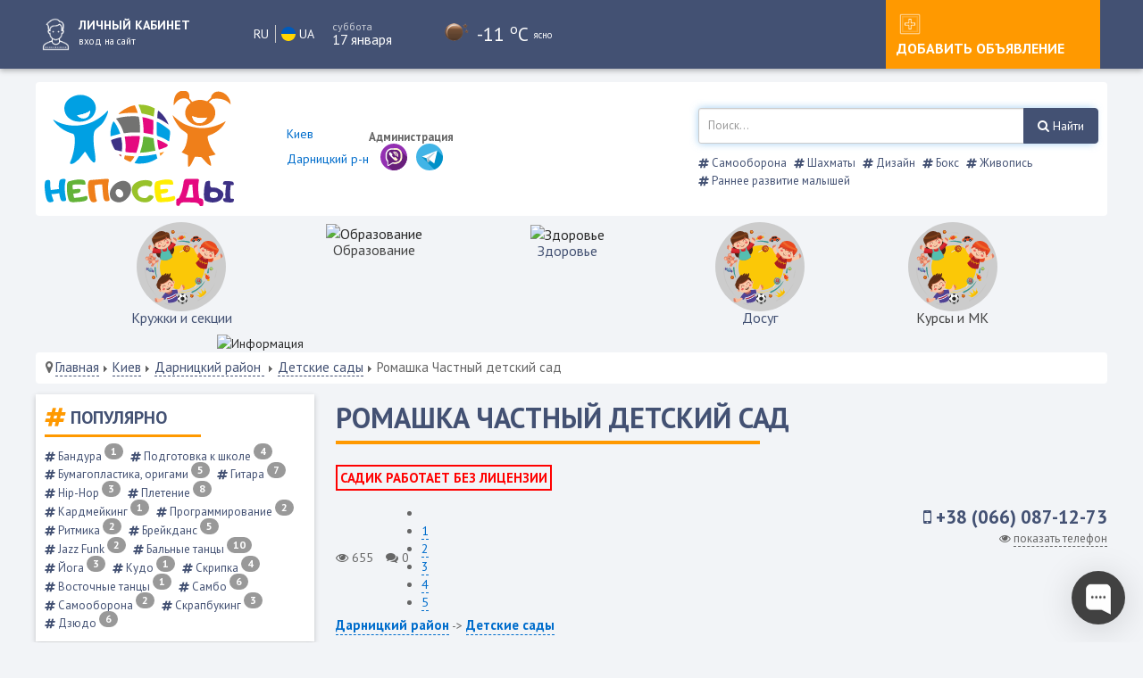

--- FILE ---
content_type: text/html; charset=utf-8
request_url: https://neposedy.com.ua/katalog/darnitskij-rajon/chastnye-detskie-sadu/romashka-chastnyj-detskij-sad
body_size: 25546
content:

<!DOCTYPE html>
<html prefix="og: http://ogp.me/ns#" lang="ru-ru" dir="ltr" class='com_content view-article layout-t3_bs3_blankcatalog itemid-1135 j39 mm-hover'>

<head>
	<base href="https://neposedy.com.ua/katalog/darnitskij-rajon/chastnye-detskie-sadu/romashka-chastnyj-detskij-sad" />
	<meta http-equiv="content-type" content="text/html; charset=utf-8" />
	<meta name="keywords" content="Ромашка Частный детский сад" />
	<meta name="author" content="Ромашка Частный детский сад" />
	<meta name="generator" content="MYOB" />
	<title>Ромашка Частный детский сад</title>
	<link href="/templates/t3_bs3_blank/favicon.ico" rel="shortcut icon" type="image/vnd.microsoft.icon" />
	<link href="/templates/t3_bs3_blank/css/bootstrap.css" rel="stylesheet" type="text/css" />
	<link href="/templates/t3_bs3_blank/html/com_jcomments/default/style.css" rel="stylesheet" type="text/css" />
	<link href="https://maxcdn.bootstrapcdn.com/font-awesome/4.5.0/css/font-awesome.min.css" rel="stylesheet" type="text/css" />
	<link href="https://neposedy.com.ua/plugins/content/reaction_in_article/assets/style.css" rel="stylesheet" type="text/css" />
	<link href="https://neposedy.com.ua/plugins/content/vrvote/assets/vrvote.css" rel="stylesheet" type="text/css" />
	<link href="/media/sigplus/css/sigplus.min.css?v=3a41c55dc03f2146f60e4e1891f6741c" rel="stylesheet" type="text/css" />
	<link href="https://cdnjs.cloudflare.com/ajax/libs/fancybox/3.5.7/jquery.fancybox.min.css" rel="stylesheet" type="text/css" />
	<link href="/media/sigplus/engines/captionplus/css/captionplus.min.css?v=f922dc921df4f555de31b0e37cb17008" rel="stylesheet" type="text/css" />
	<link href="/media/com_rstbox/css/engagebox.css?v=3.3.4" rel="stylesheet" type="text/css" />
	<link href="/media/com_rsform/css/front.css?93babfc3d2a4bd45fc5d4968d7fd956c" rel="stylesheet" type="text/css" />
	<link href="/media/com_rsform/css/frameworks/responsive/responsive.css?93babfc3d2a4bd45fc5d4968d7fd956c" rel="stylesheet" type="text/css" />
	<link href="/plugins/system/jce/css/content.css?93babfc3d2a4bd45fc5d4968d7fd956c" rel="stylesheet" type="text/css" />
	<link href="/templates/system/css/system.css" rel="stylesheet" type="text/css" />
	<link href="/templates/t3_bs3_blank/css/legacy-grid.css" rel="stylesheet" type="text/css" />
	<link href="/plugins/system/t3/base-bs3/fonts/font-awesome/css/font-awesome.min.css" rel="stylesheet" type="text/css" />
	<link href="/templates/t3_bs3_blank/css/template.css" rel="stylesheet" type="text/css" />
	<link href="/templates/t3_bs3_blank/css/megamenu.css" rel="stylesheet" type="text/css" />
	<link href="/templates/t3_bs3_blank/css/off-canvas.css" rel="stylesheet" type="text/css" />
	<link href="/templates/t3_bs3_blank/fonts/font-awesome/css/font-awesome.min.css" rel="stylesheet" type="text/css" />
	<link href="https://neposedy.com.ua/media/com_slogin/comslogin.min.css?v=4" rel="stylesheet" type="text/css" />
	<link href="/media/jui/css/chosen.css?93babfc3d2a4bd45fc5d4968d7fd956c" rel="stylesheet" type="text/css" />
	<link href="/media/com_finder/css/finder.css?93babfc3d2a4bd45fc5d4968d7fd956c" rel="stylesheet" type="text/css" />
	<link href="https://neposedy.com.ua/modules/mod_citychanger/tmpl/blue.css" rel="stylesheet" type="text/css" />
	<link href="/media/com_ingallery/css/frontend.css?v=2.0.6" rel="stylesheet" type="text/css" />
	<link href="/media/widgetkit/wk-styles-35839e60.css" rel="stylesheet" type="text/css" id="wk-styles-css" />
	<style type="text/css">
 
                          .simple-title {
                            font-size:22;
                          }

                          
                           
		#rstbox_1 .rstbox-close:hover {
			color: rgba(128, 128, 128, 1) !important;
		}	
	
		#rstbox_2 .rstbox-close:hover {
			color: rgba(128, 128, 128, 1) !important;
		}	
	
	</style>
	<script type="application/json" class="joomla-script-options new">{"csrf.token":"f1c3541abf5ae8426ad8d683f24d8405","system.paths":{"root":"","base":""}}</script>
	<script src="/components/com_jcomments/js/jcomments-v2.3.js?v=12" type="text/javascript"></script>
	<script src="/components/com_jcomments/libraries/joomlatune/ajax.js?v=4" type="text/javascript"></script>
	<script src="/media/jui/js/jquery.min.js?93babfc3d2a4bd45fc5d4968d7fd956c" type="text/javascript"></script>
	<script src="/media/jui/js/jquery-noconflict.js?93babfc3d2a4bd45fc5d4968d7fd956c" type="text/javascript"></script>
	<script src="/media/jui/js/jquery-migrate.min.js?93babfc3d2a4bd45fc5d4968d7fd956c" type="text/javascript"></script>
	<script src="/media/system/js/caption.js?93babfc3d2a4bd45fc5d4968d7fd956c" type="text/javascript"></script>
	<script src="https://neposedy.com.ua/plugins/content/vrvote/assets/vrvote.js" type="text/javascript"></script>
	<script src="/media/sigplus/js/initialization.min.js?v=ff9209edd7aaded4585815a2ef79c266" defer="defer" type="text/javascript"></script>
	<script src="https://cdnjs.cloudflare.com/ajax/libs/fancybox/3.5.7/jquery.fancybox.min.js" defer="defer" type="text/javascript"></script>
	<script src="/media/sigplus/engines/fancybox3/js/fancybox3.lang.min.js?v=6c5f0fd50cf774f6a8a9ff4e97e5764b" defer="defer" type="text/javascript"></script>
	<script src="/media/sigplus/engines/captionplus/js/captionplus.min.js?v=4276349473fd1ad57cc1605fe3670ca0" defer="defer" type="text/javascript"></script>
	<script src="/media/plg_captcha_recaptcha/js/recaptcha.min.js?93babfc3d2a4bd45fc5d4968d7fd956c" type="text/javascript"></script>
	<script src="https://www.google.com/recaptcha/api.js?onload=JoomlaInitReCaptcha2&render=explicit&hl=ru-RU" type="text/javascript"></script>
	<script src="/media/com_rstbox/js/velocity.js?v=3.3.4" type="text/javascript"></script>
	<script src="/media/com_rstbox/js/velocity.ui.js?v=3.3.4" type="text/javascript"></script>
	<script src="/media/com_rstbox/js/engagebox.js?v=3.3.4" type="text/javascript"></script>
	<script src="/media/com_rsform/js/script.js?93babfc3d2a4bd45fc5d4968d7fd956c" type="text/javascript"></script>
	<script src="https://www.google.com/recaptcha/api.js?render=explicit" type="text/javascript"></script>
	<script src="/media/plg_system_rsfprecaptchav2/js/recaptchav2.js?93babfc3d2a4bd45fc5d4968d7fd956c" type="text/javascript"></script>
	<script src="/plugins/system/t3/base-bs3/bootstrap/js/bootstrap.js" type="text/javascript"></script>
	<script src="/plugins/system/t3/base-bs3/js/jquery.tap.min.js" type="text/javascript"></script>
	<script src="/plugins/system/t3/base-bs3/js/off-canvas.js" type="text/javascript"></script>
	<script src="/plugins/system/t3/base-bs3/js/script.js" type="text/javascript"></script>
	<script src="/plugins/system/t3/base-bs3/js/menu.js" type="text/javascript"></script>
	<script src="/templates/t3_bs3_blank/js/script.js" type="text/javascript"></script>
	<script src="https://neposedy.com.ua/media/com_slogin/slogin.min.js?v=4" type="text/javascript"></script>
	<script src="/media/jui/js/chosen.jquery.min.js?93babfc3d2a4bd45fc5d4968d7fd956c" type="text/javascript"></script>
	<script src="/media/jui/js/jquery.autocomplete.min.js?93babfc3d2a4bd45fc5d4968d7fd956c" type="text/javascript"></script>
	<script src="https://neposedy.com.ua/modules/mod_citychanger/tmpl/default.js" type="text/javascript"></script>
	<script src="/media/system/js/core.js?93babfc3d2a4bd45fc5d4968d7fd956c" type="text/javascript"></script>
	<script src="/media/widgetkit/uikit2-291cecdb.js" type="text/javascript"></script>
	<script src="/media/widgetkit/wk-scripts-14ba729c.js" type="text/javascript"></script>
	<script type="text/javascript">
window.mcs_site_root = "";window.mcs_base_domain="neposedy.com.ua";window.mcs_cookie_domain=".neposedy.com.ua";window.mcs_dialog=2;
		jQuery(document).ready(function() {
                
jQuery('.emotion-card').on('click', function(evt) {
			
			evt.preventDefault();
      
			var dataType = jQuery(this).find('svg').data('value');


      //console.log(dataType);

			if (dataType == 'happy') {
				var happy = '1',
				indifferent = '0',
        amused = '0',
        excited = '0',
        angry = '0',
        sad = '0';
			} else if (dataType == 'indifferent') {
				var happy = '0',
        indifferent = '1',
        amused = '0',
        excited = '0',
        angry = '0',
        sad = '0';
			} else if (dataType == 'amused') {
        var happy = '0',
        indifferent = '0',
        amused = '1',
        excited = '0',
        angry = '0',
        sad = '0';
      } else if (dataType == 'excited') {
        var happy = '0',
        indifferent = '0',
        amused = '0',
        excited = '1',
        angry = '0',
        sad = '0';
      } else if (dataType == 'angry') {
        var happy = '0',
        indifferent = '0',
        amused = '0',
        excited = '0',
        angry = '1',
        sad = '0';
      } else {
        var happy = '0',
        indifferent = '0',
        amused = '0',
        excited = '0',
        angry = '0',
        sad = '1';
      }

			
			jQuery.ajax({
				url: 'https://neposedy.com.ua//plugins/content/reaction_in_article/helper.php',
				type: 'POST',
				data: {
					happy: happy,
					indifferent: indifferent,
          amused: amused,
          excited: excited,
          angry: angry,
          sad: sad,
					art_id:492
				},
				//dataType: 'JSON',
				//async: '',
				beforeSend: function() {
					       jQuery('.block-loader').removeClass('hide');
				},
				complete: function(){
                 jQuery('.block-loader').addClass('hide');                   
				},
				success: function(rslt) {
					//console.log(rslt);

					               if(rslt == 0){
					               	jQuery('#warning_2').addClass('alert alert-danger').html('    ');
                          jQuery('#warning_2').fadeTo(2000, 200).slideUp(200, function(){ });
					               }
					               else{

                          if(happy == 1 || indifferent == 1 || amused ==1 || excited==1 || angry==1 || sad == 1){
                            jQuery('#warning').addClass('alert alert-success').html('    ');
                            jQuery('#warning').fadeTo(2000, 200).slideUp(200, function(){ });
                                    
                            }

					               	           if(happy == 1){

					               	 	             var total_sum_all = 0;
                                         total_sum_all++;
                                                                          
                                         var total_happy = parseInt(jQuery('#total_happy').text());
                                         jQuery('#total_happy').text(++total_happy);
                                         var total_happy_p = Math.round((total_happy*100)/total_sum_all);
                                         jQuery('#happy_persent').text(total_happy_p+'%');          

                                         
                                         
                                         var total_indifferent = parseInt(jQuery('#total_indifferent').text());
                                         var total_indifferent_p = Math.round((total_indifferent*100)/total_sum_all);
                                         jQuery('#indifferent_persent').text(total_indifferent_p+'%');

                                         var total_amused = parseInt(jQuery('#total_amused').text());
                                         var total_amused_p = Math.round((total_amused*100)/total_sum_all);
                                         jQuery('#amused_persent').text(total_amused_p+'%');
                              
                                         var total_excited = parseInt(jQuery('#total_excited').text());
                                         var total_excited_p = Math.round((total_excited*100)/total_sum_all);
                                         jQuery('#excited_persent').text(total_excited_p+'%');

                                          var total_angry = parseInt(jQuery('#total_angry').text());
                                         var total_angry_p = Math.round((total_angry*100)/total_sum_all);
                                         jQuery('#angry_persent').text(total_angry_p+'%');
                                       
                                         var total_sad = parseInt(jQuery('#total_sad').text());
                                         var total_sad_p = Math.round((total_sad*100)/total_sum_all);
                                         jQuery('#sad_persent').text(total_sad_p+'%');                                    
                                    }
                                    else if(indifferent == 1){
                                        var total_sum_all = 0;

                                        total_sum_all++;
                                         
                                         var total_indifferent = parseInt(jQuery('#total_indifferent').text());
                                         jQuery('#total_indifferent').text(++total_indifferent);
                                         var total_indifferent_p = Math.round((total_indifferent*100)/total_sum_all);
                                         jQuery('#indifferent_persent').text(total_indifferent_p+'%');


                                         var total_happy = parseInt(jQuery('#total_happy').text());
                                         var total_happy_p = Math.round((total_happy*100)/total_sum_all);
                                         jQuery('#happy_persent').text(total_happy_p+'%');
                                         

                                         var total_amused = parseInt(jQuery('#total_amused').text());
                                         var total_amused_p = Math.round((total_amused*100)/total_sum_all);
                                         jQuery('#amused_persent').text(total_amused_p+'%');

                                         var total_excited = parseInt(jQuery('#total_excited').text());
                                         var total_excited_p = Math.round((total_excited*100)/total_sum_all);
                                         jQuery('#excited_persent').text(total_excited_p+'%');

                                         var total_angry = parseInt(jQuery('#total_angry').text());
                                         var total_angry_p = Math.round((total_angry*100)/total_sum_all);
                                         jQuery('#angry_persent').text(total_angry_p+'%');

                                         var total_sad = parseInt(jQuery('#total_sad').text());
                                         var total_sad_p = Math.round((total_sad*100)/total_sum_all);
                                         jQuery('#sad_persent').text(total_sad_p+'%');
                                    }
                                    else if(amused ==1){
                                        var total_sum_all = 0;

                                        total_sum_all++;
                                         
                                         var total_amused = parseInt(jQuery('#total_amused').text());
                                         jQuery('#total_amused').text(++total_amused);
                                         var total_amused_p = Math.round((total_amused*100)/total_sum_all);
                                         jQuery('#amused_persent').text(total_amused_p+'%');


                                         var total_happy = parseInt(jQuery('#total_happy').text());
                                         var total_happy_p = Math.round((total_happy*100)/total_sum_all);
                                         jQuery('#happy_persent').text(total_happy_p+'%');
                                         
                                         
                                         var total_indifferent = parseInt(jQuery('#total_indifferent').text());
                                         var total_indifferent_p = Math.round((total_indifferent*100)/total_sum_all);
                                         jQuery('#indifferent_persent').text(total_indifferent_p+'%');

                                         
                                         var total_excited = parseInt(jQuery('#total_excited').text());
                                         var total_excited_p = Math.round((total_excited*100)/total_sum_all);
                                         jQuery('#excited_persent').text(total_excited_p+'%');

                                         var total_angry = parseInt(jQuery('#total_angry').text());
                                         var total_angry_p = Math.round((total_angry*100)/total_sum_all);
                                         jQuery('#angry_persent').text(total_angry_p+'%');

                                         var total_sad = parseInt(jQuery('#total_sad').text());
                                         var total_sad_p = Math.round((total_sad*100)/total_sum_all);
                                         jQuery('#sad_persent').text(total_sad_p+'%');
                                    }
                                    else if(excited ==1){
                                        var total_sum_all = 0;

                                        total_sum_all++;
                                         
                                         var total_excited = parseInt(jQuery('#total_excited').text());
                                         jQuery('#total_excited').text(++total_excited);
                                         var total_excited_p = Math.round((total_excited*100)/total_sum_all);
                                         jQuery('#excited_persent').text(total_excited_p+'%');

                                         var total_happy = parseInt(jQuery('#total_happy').text());
                                         var total_happy_p = Math.round((total_happy*100)/total_sum_all);
                                         jQuery('#happy_persent').text(total_happy_p+'%');
                                         
                                         
                                         var total_indifferent = parseInt(jQuery('#total_indifferent').text());
                                         var total_indifferent_p = Math.round((total_indifferent*100)/total_sum_all);
                                         jQuery('#indifferent_persent').text(total_indifferent_p+'%');

                                         var total_amused = parseInt(jQuery('#total_amused').text());
                                         var total_amused_p = Math.round((total_amused*100)/total_sum_all);
                                         jQuery('#amused_persent').text(total_amused_p+'%');

                                         
                                         var total_angry = parseInt(jQuery('#total_angry').text());
                                         var total_angry_p = Math.round((total_angry*100)/total_sum_all);
                                         jQuery('#angry_persent').text(total_angry_p+'%');

                                         var total_sad = parseInt(jQuery('#total_sad').text());
                                         var total_sad_p = Math.round((total_sad*100)/total_sum_all);
                                         jQuery('#sad_persent').text(total_sad_p+'%');
                                    }
                                    else if(angry ==1){
                                        var total_sum_all = 0;
                                        total_sum_all++;
                                         
                                         var total_angry = parseInt(jQuery('#total_angry').text());
                                         jQuery('#total_angry').text(++total_angry);
                                         var total_angry_p = Math.round((total_angry*100)/total_sum_all);
                                         jQuery('#angry_persent').text(total_angry_p+'%');

                                        

                                         var total_happy = parseInt(jQuery('#total_happy').text());
                                         var total_happy_p = Math.round((total_happy*100)/total_sum_all);
                                         jQuery('#happy_persent').text(total_happy_p+'%');
                                         
                                         
                                         var total_indifferent = parseInt(jQuery('#total_indifferent').text());
                                         var total_indifferent_p = Math.round((total_indifferent*100)/total_sum_all);
                                         jQuery('#indifferent_persent').text(total_indifferent_p+'%');

                                         var total_amused = parseInt(jQuery('#total_amused').text());
                                         var total_amused_p = Math.round((total_amused*100)/total_sum_all);
                                         jQuery('#amused_persent').text(total_amused_p+'%');

                                         var total_excited = parseInt(jQuery('#total_excited').text());
                                         var total_excited_p = Math.round((total_excited*100)/total_sum_all);
                                         jQuery('#excited_persent').text(total_excited_p+'%');

                                         
                                         var total_sad = parseInt(jQuery('#total_sad').text());
                                         var total_sad_p = Math.round((total_sad*100)/total_sum_all);
                                         jQuery('#sad_persent').text(total_sad_p+'%');
                                    }
                                    else{
                                        var total_sum_all = 0;
                                        total_sum_all++;
                                         
                                         var total_sad = parseInt(jQuery('#total_sad').text());
                                         jQuery('#total_sad').text(++total_sad);
                                         var total_sad_p = Math.round((total_sad*100)/total_sum_all);
                                         jQuery('#sad_persent').text(total_sad_p+'%');
                                    

                                         var total_happy = parseInt(jQuery('#total_happy').text());
                                         var total_happy_p = Math.round((total_happy*100)/total_sum_all);
                                         jQuery('#happy_persent').text(total_happy_p+'%');
                                         
                                         
                                         var total_indifferent = parseInt(jQuery('#total_indifferent').text());
                                         var total_indifferent_p = Math.round((total_indifferent*100)/total_sum_all);
                                         jQuery('#indifferent_persent').text(total_indifferent_p+'%');

                                         var total_amused = parseInt(jQuery('#total_amused').text());
                                         var total_amused_p = Math.round((total_amused*100)/total_sum_all);
                                         jQuery('#amused_persent').text(total_amused_p+'%');

                                         var total_excited = parseInt(jQuery('#total_excited').text());
                                         var total_excited_p = Math.round((total_excited*100)/total_sum_all);
                                         jQuery('#excited_persent').text(total_excited_p+'%');

                                         var total_angry = parseInt(jQuery('#total_angry').text());
                                         var total_angry_p = Math.round((total_angry*100)/total_sum_all);
                                         jQuery('#angry_persent').text(total_angry_p+'%');

                                         }  
                        
                        }
					               
                                    
                                   
									},
									error: function() {

										alert('Something Wrong. Please try again.');
									}
								});
							});
							
							
						});
					jQuery(window).on('load',  function() {
				new JCaption('img.caption');
			});document.addEventListener("DOMContentLoaded", function () {
__sigplusInitialize("sigplus_1001");
__sigplusCaption("sigplus_1001", null, "{$text} ({$current}\/{$total})");
jQuery("#sigplus_1001 a.sigplus-image").attr("data-fancybox", "sigplus_1001").fancybox(jQuery.extend({caption: function(instance,item) {return jQuery(this).data("summary") || "";},afterShow: function(instance,current) {var src = current.opts.$orig.data("download");if (src)jQuery("[data-fancybox-download]").attr("href",src);}},{"loop":true,"protect":false,"slideShow":false,"lang":"ru","buttons":{"0":"zoom","1":"slideShow","2":"fullScreen","3":"thumbs","4":"close"}}));
CaptionPlus.bind(document.querySelector("#sigplus_1001 ul"), {"download":false,"overlay":true,"position":"bottom","visibility":"mouseover"});
}, false);RSFormProReCAPTCHAv2.loaders.push(function(){
	var id = grecaptcha.render('g-recaptcha-699', {"sitekey":"6LfXDPkUAAAAAJmwsbDSwjvudAVdqZuX3ZamuzVC","theme":"light","type":"image","size":"normal"});
	RSFormProReCAPTCHAv2.forms[30] = id;
	
});RSFormProUtils.addEvent(window, 'load', function(){
	RSFormPro.setHTML5Validation('30', false, {"parent":"","field":"rsform-error"}, 0);  
});RSFormProReCAPTCHAv2.loaders.push(function(){
	var id = grecaptcha.render('g-recaptcha-709', {"sitekey":"6LfXDPkUAAAAAJmwsbDSwjvudAVdqZuX3ZamuzVC","theme":"light","type":"image","size":"normal"});
	RSFormProReCAPTCHAv2.forms[32] = id;
	
});RSFormProUtils.addEvent(window, 'load', function(){
	RSFormPro.setHTML5Validation('32', false, {"parent":"","field":"rsform-error"}, 0);  
});jQuery(function($){ initTooltips(); $("body").on("subform-row-add", initTooltips); function initTooltips (event, container) { container = container || document;$(container).find(".hasTooltip").tooltip({"html": true,"container": "body"});} });
	jQuery(function ($) {
		initChosen();
		$("body").on("subform-row-add", initChosen);

		function initChosen(event, container)
		{
			container = container || document;
			$(container).find(".advancedSelect").chosen({"disable_search_threshold":10,"search_contains":true,"allow_single_deselect":true,"placeholder_text_multiple":"\u0412\u0432\u0435\u0434\u0438\u0442\u0435 \u0438\u043b\u0438 \u0432\u044b\u0431\u0435\u0440\u0438\u0442\u0435 \u043d\u0435\u0441\u043a\u043e\u043b\u044c\u043a\u043e \u044d\u043b\u0435\u043c\u0435\u043d\u0442\u043e\u0432","placeholder_text_single":"\u0412\u044b\u0431\u0435\u0440\u0438\u0442\u0435 \u0437\u043d\u0430\u0447\u0435\u043d\u0438\u0435","no_results_text":"\u041d\u0438\u0447\u0435\u0433\u043e \u043d\u0435 \u043d\u0430\u0439\u0434\u0435\u043d\u043e."});
		}
	});
	
jQuery(document).ready(function() {
	var value, searchword = jQuery('#mod-finder-searchword126');

		// Get the current value.
		value = searchword.val();

		// If the current value equals the default value, clear it.
		searchword.on('focus', function ()
		{
			var el = jQuery(this);

			if (el.val() === 'Введите текст для поиска...')
			{
				el.val('');
			}
		});

		// If the current value is empty, set the previous value.
		searchword.on('blur', function ()
		{
			var el = jQuery(this);

			if (!el.val())
			{
				el.val(value);
			}
		});

		jQuery('#mod-finder-searchform126').on('submit', function (e)
		{
			e.stopPropagation();
			var advanced = jQuery('#mod-finder-advanced126');

			// Disable select boxes with no value selected.
			if (advanced.length)
			{
				advanced.find('select').each(function (index, el)
				{
					var el = jQuery(el);

					if (!el.val())
					{
						el.attr('disabled', 'disabled');
					}
				});
			}
		});
	var suggest = jQuery('#mod-finder-searchword126').autocomplete({
		serviceUrl: '/component/finder/?task=suggestions.suggest&amp;format=json&amp;tmpl=component',
		paramName: 'q',
		minChars: 1,
		maxHeight: 400,
		width: 300,
		zIndex: 9999,
		deferRequestBy: 500
	});});
	</script>
	<meta property="og:image" content="https://neposedy.com.ua/images/katalog/492/preview/460s330/2762.jpg" />
	<meta property="og:image:width" content="400" />
	<meta property="og:image:height" content="300" />
	<script type="application/json" id="ingallery-cfg">{"ajax_url":"\/component\/ingallery\/?task=gallery.view&language=ru-RU","ajax_data_url":"\/component\/ingallery\/?task=picture.data&language=ru-RU","lang":{"error_title":"\u041a \u0441\u043e\u0436\u0430\u043b\u0435\u043d\u0438\u044e, \u043f\u0440\u043e\u0438\u0437\u043e\u0448\u043b\u0430 \u043e\u0448\u0438\u0431\u043a\u0430","system_error":"\u0421\u0438\u0441\u0442\u0435\u043c\u043d\u0430\u044f \u043e\u0448\u0438\u0431\u043a\u0430. \u0414\u043b\u044f \u0431\u043e\u043b\u044c\u0448\u0435\u0439 \u0438\u043d\u0444\u043e\u0440\u043c\u0430\u0446\u0438\u0438 \u043f\u0440\u043e\u0441\u043c\u043e\u0442\u0440\u0438\u0442\u0435 \u043b\u043e\u0433 \u0444\u0430\u0439\u043b \u0438\u043b\u0438 \u0432\u043a\u043b\u044e\u0447\u0438\u0442\u0435 \u043f\u043e\u043a\u0430\u0437 \u043e\u0448\u0438\u0431\u043e\u043a \u0432 \u043d\u0430\u0441\u0442\u0440\u043e\u0439\u043a\u0430\u0445 \u043a\u043e\u043c\u043f\u043e\u043d\u0435\u043d\u0442\u0430 InGallery."}}</script>

	<meta data-rh="true" http-equiv="Content-Language" content="ua">
		<meta data-rh="true" property="og:type" content="website">
		<link data-rh="true" rel="alternate" href="https://neposedy.pl/" hreflang="pl-PL">
		<link data-rh="true" rel="alternate" href="https://neposedy.com.ua/" hreflang="ru-UA">
		<link data-rh="true" rel="alternate" href="https://neposedy.es/" hreflang="es">
		<link data-rh="true" rel="alternate" href="https://neposedy.de/" hreflang="de">
<!-- META FOR IOS & HANDHELD -->
	<meta name="viewport" content="width=device-width, initial-scale=1.0, maximum-scale=1.0, user-scalable=no"/>
	<style type="text/stylesheet">
		@-webkit-viewport   { width: device-width; }
		@-moz-viewport      { width: device-width; }
		@-ms-viewport       { width: device-width; }
		@-o-viewport        { width: device-width; }
		@viewport           { width: device-width; }
	</style>
	<script type="text/javascript">
		//<![CDATA[
		if (navigator.userAgent.match(/IEMobile\/10\.0/)) {
			var msViewportStyle = document.createElement("style");
			msViewportStyle.appendChild(
				document.createTextNode("@-ms-viewport{width:auto!important}")
			);
			document.getElementsByTagName("head")[0].appendChild(msViewportStyle);
		}
		//]]>
	</script>
<meta name="HandheldFriendly" content="true"/>
<meta name="apple-mobile-web-app-capable" content="YES"/>
<!-- //META FOR IOS & HANDHELD -->



<!-- Global site tag (gtag.js) - Google Analytics -->
<script async src="https://www.googletagmanager.com/gtag/js?id=UA-194684283-1"></script>
<script>
  window.dataLayer = window.dataLayer || [];
  function gtag(){dataLayer.push(arguments);}
  gtag('js', new Date());

  gtag('config', 'UA-194684283-1');
</script>
<!-- Le HTML5 shim and media query for IE8 support -->
<!--[if lt IE 9]>
<script src="//cdnjs.cloudflare.com/ajax/libs/html5shiv/3.7.3/html5shiv.min.js"></script>
<script type="text/javascript" src="/plugins/system/t3/base-bs3/js/respond.min.js"></script>
<![endif]-->

<!-- You can add Google Analytics here or use T3 Injection feature -->
<!-- Facebook Pixel Code -->
<script>
!function(f,b,e,v,n,t,s)
{if(f.fbq)return;n=f.fbq=function(){n.callMethod?
n.callMethod.apply(n,arguments):n.queue.push(arguments)};
if(!f._fbq)f._fbq=n;n.push=n;n.loaded=!0;n.version='2.0';
n.queue=[];t=b.createElement(e);t.async=!0;
t.src=v;s=b.getElementsByTagName(e)[0];
s.parentNode.insertBefore(t,s)}(window, document,'script',
'https://connect.facebook.net/en_US/fbevents.js');
fbq('init', '467759137678034');
fbq('track', 'PageView');
</script>
<noscript><img height="1" width="1" style="display:none"
src="https://www.facebook.com/tr?id=467759137678034&ev=PageView&noscript=1"
/></noscript>
<!-- End Facebook Pixel Code -->
		<link rel="stylesheet" type="text/css" href="/templates/t3_bs3_blank/css/font-awesome.min.css">
	<link rel="stylesheet" type="text/css" href="/templates/t3_bs3_blank/css/carousel.css">	
	 <link rel="stylesheet" type="text/css" href="/templates/t3_bs3_blank/css/responsive.css"> 
	<script src="/templates/t3_bs3_blank/js/carousel.js"></script>
	<script src="/templates/t3_bs3_blank/js/maskedinput.js"></script>
	<script async src="https://pagead2.googlesyndication.com/pagead/js/adsbygoogle.js?client=ca-pub-1281798482805746"
     crossorigin="anonymous"></script>
	 
<script type="text/javascript">var citySelectorContents = {"darnitskij_r_n":["\n<div class=\"menu_top_mob\" data-uk-slideset=\"{default: 5,small: 6,medium: 6,large: 6,xlarge: 6}\">\n\n    \n    <div class=\"uk-slidenav-position uk-margin\">\n\n        <ul class=\"uk-slideset uk-grid uk-grid-match uk-flex-center uk-grid-width-1-5 uk-grid-width-small-1-6 uk-grid-width-medium-1-6 uk-grid-width-large-1-6 uk-grid-width-xlarge-1-6\">\n        \n            <li>\n\n                <div class=\"uk-panel uk-text-center\">\n\n                    \n                    \n                                        <div class=\"uk-text-center uk-panel-teaser\"><div class=\"uk-overlay uk-overlay-hover \"><img src=\"\/images\/icons\/work_1.svg\" class=\" uk-overlay-scale\" alt=\"\u041a\u0440\u0443\u0436\u043a\u0438 \u0438 \u0441\u0435\u043a\u0446\u0438\u0438\" width=\"100\" height=\"100\"><a class=\"uk-position-cover\" href=\"\/katalog\/darnitskij-rajon\/sektsii-kruzhki\"><\/a><\/div><\/div>\n                    \n                                        <h3 class=\"uk-panel-title uk-margin-bottom-remove\">\n\n                                                    <a class=\"uk-link-reset\" href=\"\/katalog\/darnitskij-rajon\/sektsii-kruzhki\">\u041a\u0440\u0443\u0436\u043a\u0438 \u0438 \u0441\u0435\u043a\u0446\u0438\u0438<\/a>\n                        \n                        \n                    <\/h3>\n                    \n                    \n                    \n                    \n                    \n                <\/div>\n\n            <\/li>\n\n        \n            <li>\n\n                <div class=\"uk-panel uk-text-center\">\n\n                    \n                    \n                                        <div class=\"uk-text-center uk-panel-teaser\"><img src=\"\/images\/icons\/obrazovanie.svg\" class=\" uk-overlay-scale\" alt=\"\u041e\u0431\u0440\u0430\u0437\u043e\u0432\u0430\u043d\u0438\u0435\" width=\"100\" height=\"100\"><\/div>\n                    \n                                        <h3 class=\"uk-panel-title uk-margin-bottom-remove uk-margin-bottom-remove\">\n\n                                                    \u041e\u0431\u0440\u0430\u0437\u043e\u0432\u0430\u043d\u0438\u0435                        \n                        \n                    <\/h3>\n                    \n                    \n                    \n                    \n                    \n                <\/div>\n\n            <\/li>\n\n        \n            <li>\n\n                <div class=\"uk-panel uk-text-center\">\n\n                    \n                    \n                                        <div class=\"uk-text-center uk-panel-teaser\"><div class=\"uk-overlay uk-overlay-hover \"><img src=\"\/images\/icons\/dop_obraz.svg\" class=\" uk-overlay-scale\" alt=\"\u0417\u0434\u043e\u0440\u043e\u0432\u044c\u0435\" width=\"100\" height=\"100\"><a class=\"uk-position-cover\" href=\"\/health\"><\/a><\/div><\/div>\n                    \n                                        <h3 class=\"uk-panel-title uk-margin-bottom-remove uk-margin-bottom-remove uk-margin-bottom-remove\">\n\n                                                    <a class=\"uk-link-reset\" href=\"\/health\">\u0417\u0434\u043e\u0440\u043e\u0432\u044c\u0435<\/a>\n                        \n                        \n                    <\/h3>\n                    \n                    \n                    \n                    \n                    \n                <\/div>\n\n            <\/li>\n\n        \n            <li>\n\n                <div class=\"uk-panel uk-text-center\">\n\n                    \n                    \n                                        <div class=\"uk-text-center uk-panel-teaser\"><div class=\"uk-overlay uk-overlay-hover \"><img src=\"\/images\/icons\/work_1.svg\" class=\" uk-overlay-scale\" alt=\"\u0414\u043e\u0441\u0443\u0433\" width=\"100\" height=\"100\"><a class=\"uk-position-cover\" href=\"\/dosug\"><\/a><\/div><\/div>\n                    \n                                        <h3 class=\"uk-panel-title uk-margin-bottom-remove uk-margin-bottom-remove uk-margin-bottom-remove uk-margin-bottom-remove\">\n\n                                                    <a class=\"uk-link-reset\" href=\"\/dosug\">\u0414\u043e\u0441\u0443\u0433<\/a>\n                        \n                        \n                    <\/h3>\n                    \n                    \n                    \n                    \n                    \n                <\/div>\n\n            <\/li>\n\n        \n            <li>\n\n                <div class=\"uk-panel uk-text-center\">\n\n                    \n                    \n                                        <div class=\"uk-text-center uk-panel-teaser\"><img src=\"\/images\/icons\/work_1.svg\" class=\" uk-overlay-scale\" alt=\"\u041a\u0443\u0440\u0441\u044b \u0438 \u041c\u041a\" width=\"100\" height=\"100\"><\/div>\n                    \n                                        <h3 class=\"uk-panel-title uk-margin-bottom-remove uk-margin-bottom-remove uk-margin-bottom-remove uk-margin-bottom-remove uk-margin-bottom-remove\">\n\n                                                    \u041a\u0443\u0440\u0441\u044b \u0438 \u041c\u041a                        \n                        \n                    <\/h3>\n                    \n                    \n                    \n                    \n                    \n                <\/div>\n\n            <\/li>\n\n                <\/ul>\n\n                <a href=\"#\" class=\"uk-slidenav  uk-slidenav-previous uk-hidden-touch\" data-uk-slideset-item=\"previous\"><\/a>\n        <a href=\"#\" class=\"uk-slidenav  uk-slidenav-next uk-hidden-touch\" data-uk-slideset-item=\"next\"><\/a>\n        \n    <\/div>\n\n    \n    \n    \n<\/div>\n"]};</script>
<script>
function mcs_callback(){
/* здесь можно прописать произвольный javascript, он будет срабатывать при переключении города, если при этом не происходит редирект на поддомен или страницу */
}
</script>
</head>

<body class="tmpl-index itemid-608 lang-ru com-rsform view-rsform layout-none task-none zoo-itemid-0 zoo-categoryid-0 device-ios-no device-android-no device-mobile-no device-table-no">
<div class="t3-wrapper"> <!-- Need this wrapper for off-canvas menu. Remove if you don't use of-canvas -->
<div class="top_block">
	<div class="all_gorod">
		<div class="user_panel">
							<a href="#login" title="Войти или зарегистрироваться">
					<span class="user_avatar">
						<img src="/templates/t3_bs3_blank/images/icons/white/user_white.png" alt="Войти или зарегистрироваться" />
					</span
					><span class="user_text"><span>Личный кабинет</span><small>вход на сайт</small></span>
				</a>
					</div>
		<div class="top_vozrast">
			<div class="lang_np">
<div class="mod_1768665347 custom"  >
	<ul>
<li style="margin-right: 7px;"><a href="/ru/"> RU </a></li>
<li style="margin-left: 0; border-left: 1px solid #c9c9c9;"><a href="/ua"> <span style="margin-left: 6px;"><img src="/images/flag-ua.svg" alt="ua" style="margin-top: -4px;" /> UA </span></a></li>
</ul></div>
</div>
		</div>
		<div class="today"><label>Суббота</label><span>17 января</span></div>
		<div class="pogoda"><style type="text/css">
   .jlweather-mod-temp {color:#fff;font-size:16pt}
   .jlweather-mod-other {font-size:8pt;margin-left:5px;color:#fff;}
</style>
<table>

	<tr valign="middle">
		<td><img src="https://openweathermap.org/img/w/01n.png" alt="."></td>
		<td nowrap><span class="jlweather-mod-temp">-11 <sup>o</sup>C </span></td>
		<td nowrap><span class="jlweather-mod-other">ясно</span></td>
		</tr>
		

	
</table>
</div>
		<div class="mobile_btn_home">
			<a href="#home" title="Главное меню">
				<img src="/templates/t3_bs3_blank/images/icons/white/mobile_home.png" alt="Главное меню" />
			</a>
		</div
		><div class="top_btn">
			<a href="#login">
				<img src="/templates/t3_bs3_blank/images/icons/white/check_white.png" alt="Добавить объявление" />
				<span>Добавить объявление</span>
			</a>
		</div
		><div class="mobile_btn_mainmenu">
			<a href="#menu" title="Меню каталогов">
				<img src="/templates/t3_bs3_blank/images/icons/white/mobile_menu.png" alt="Меню каталогов" />
			</a>
		</div>
	</div>
</div>





	
 

<!--
<div class="all_gorod">	
	<div class="like_block">
	<div class="gorod">
		<i class="fa fa-heart"></i> 	</div>

	</div
	><div class="hot_news">
		<i class="fa fa-bolt red_color"></i>
		
	</div>
</div>	-->

<div class="menus">
<div class="all_gorod block_shop_menu">
	<div class="shop_menu_block">
		<div class="shop_menu">
			<div class="mobile_logo">
				<a href="/" title="">
					<img src="/images/logo.svg" alt="" />
				</a>
			</div>
<div class="block_home_menu">
	<div class="gorod_logo">
		<a href="/" title="">
					

											<img class="logo-img" src="/images/logo.svg" alt="Непоседы" />
										

		


		</a>
	</div>
		<div class="phone"><div class="mcs-module customlocat">
		
	<a class="city" href="javascript:void(0)" title="Выбрать другой город"><div class='cityb'>Киев</div></br>Дарницкий р-н</a>
		<div class="question" style="display:none;">Ваш город?&nbsp;&nbsp;&nbsp;&nbsp;<a href="javascript:void(0)" class="close">x</a></div>
</div><div class="mcs-dialog has-groups" style="display:none;">
	<a class="close" href="javascript:void(0)" title=""></a>
	<div class="title">Пожалуйста, выберите ваш город</div>
	<div class="inner"><div class="groups">                    <div class="group">
                        <a class=" active"
                           href="#" data-group="kiev">Киев</a>
                    </div>
                    <div class="mcs-clear"></div>
            </div>            <div class="cities active                group-kiev">                    <div class="city">
                        <a class="link active"
                            id="city-darnitskij_r_n" data-city="Дарницкий р-н"
                            href="https://neposedy.com.ua/index.php" title="">Дарницкий р-н</a>
                    </div>
                                        <div class="city">
                        <a class="link"
                            id="city-shevchenkovskij_r_n" data-city="Шевченковский р-н"
                            href="https://neposedy.com.ua/shevchenkovskij-rajon" title="">Шевченковский р-н</a>
                    </div>
                    				
                <div class="mcs-clear"></div>
            </div>
            </div>
</div>

<div class="mod_1768665347 customphone"  >
	<p><small>Администрация</small></p>
<p><a href="viber://chat?number=380935450101" target="_blank" rel="nofollow noopener" class="external-link"><img src="/images/viber.svg" alt="vb" class="vb-img" /></a>&nbsp;&nbsp;<a href="tg://resolve?domain=neposedykids"><img src="/images/telegram.svg" alt="telegram" class="tl-img" /></a></p></div>
</div>
</div>
			
		</div><div class="poisk">
			
<form id="mod-finder-searchform126" action="/component/finder/search" method="get" class="form-search">
	<div class="finder">
		<button class="btn btn-primary finder" type="submit" title="Найти"><i class="fa fa-search"></i> Найти</button><label for="mod-finder-searchword126" class="element-invisible finder"></label><input type="text" name="q" id="mod-finder-searchword126" class="search-query input-medium" size="80" value="" placeholder="Поиск..."/>
						<input type="hidden" name="Itemid" value="806" />	</div>
</form>
<div class="tagspopular">
	<ul>
<li>
		<a href="/samooborona">
			<span class="fa fa-hashtag"></span>
			Самооборона					
		</a>
</li>
<li>
		<a href="/shakhmaty">
			<span class="fa fa-hashtag"></span>
			Шахматы					
		</a>
</li>
<li>
		<a href="/dizajn">
			<span class="fa fa-hashtag"></span>
			Дизайн					
		</a>
</li>
<li>
		<a href="/boks">
			<span class="fa fa-hashtag"></span>
			Бокс					
		</a>
</li>
<li>
		<a href="/zhivopis">
			<span class="fa fa-hashtag"></span>
			Живопись					
		</a>
</li>
<li>
		<a href="/rannee-razvitie-malyshej">
			<span class="fa fa-hashtag"></span>
			Раннее развитие малышей					
		</a>
</li>
	</ul>
</div>

		</div>
	</div>
</div>
</div>

  <div class="menus">
<div class="all_gorod block_home_menu">
	<div class="top_menu">
	<div class="cityContent city-darnitskij_r_n-0">
<div class="menu_top_mob" data-uk-slideset="{default: 5,small: 6,medium: 6,large: 6,xlarge: 6}">

    
    <div class="uk-slidenav-position uk-margin">

        <ul class="uk-slideset uk-grid uk-grid-match uk-flex-center uk-grid-width-1-5 uk-grid-width-small-1-6 uk-grid-width-medium-1-6 uk-grid-width-large-1-6 uk-grid-width-xlarge-1-6">
        
            <li>

                <div class="uk-panel uk-text-center">

                    
                    
                                        <div class="uk-text-center uk-panel-teaser"><div class="uk-overlay uk-overlay-hover "><img src="/images/icons/work_1.svg" class=" uk-overlay-scale" alt="Кружки и секции" width="100" height="100"><a class="uk-position-cover" href="/katalog/darnitskij-rajon/sektsii-kruzhki"></a></div></div>
                    
                                        <h3 class="uk-panel-title uk-margin-bottom-remove">

                                                    <a class="uk-link-reset" href="/katalog/darnitskij-rajon/sektsii-kruzhki">Кружки и секции</a>
                        
                        
                    </h3>
                    
                    
                    
                    
                    
                </div>

            </li>

        
            <li>

                <div class="uk-panel uk-text-center">

                    
                    
                                        <div class="uk-text-center uk-panel-teaser"><img src="/images/icons/obrazovanie.svg" class=" uk-overlay-scale" alt="Образование" width="100" height="100"></div>
                    
                                        <h3 class="uk-panel-title uk-margin-bottom-remove uk-margin-bottom-remove">

                                                    Образование                        
                        
                    </h3>
                    
                    
                    
                    
                    
                </div>

            </li>

        
            <li>

                <div class="uk-panel uk-text-center">

                    
                    
                                        <div class="uk-text-center uk-panel-teaser"><div class="uk-overlay uk-overlay-hover "><img src="/images/icons/dop_obraz.svg" class=" uk-overlay-scale" alt="Здоровье" width="100" height="100"><a class="uk-position-cover" href="/health"></a></div></div>
                    
                                        <h3 class="uk-panel-title uk-margin-bottom-remove uk-margin-bottom-remove uk-margin-bottom-remove">

                                                    <a class="uk-link-reset" href="/health">Здоровье</a>
                        
                        
                    </h3>
                    
                    
                    
                    
                    
                </div>

            </li>

        
            <li>

                <div class="uk-panel uk-text-center">

                    
                    
                                        <div class="uk-text-center uk-panel-teaser"><div class="uk-overlay uk-overlay-hover "><img src="/images/icons/work_1.svg" class=" uk-overlay-scale" alt="Досуг" width="100" height="100"><a class="uk-position-cover" href="/dosug"></a></div></div>
                    
                                        <h3 class="uk-panel-title uk-margin-bottom-remove uk-margin-bottom-remove uk-margin-bottom-remove uk-margin-bottom-remove">

                                                    <a class="uk-link-reset" href="/dosug">Досуг</a>
                        
                        
                    </h3>
                    
                    
                    
                    
                    
                </div>

            </li>

        
            <li>

                <div class="uk-panel uk-text-center">

                    
                    
                                        <div class="uk-text-center uk-panel-teaser"><img src="/images/icons/work_1.svg" class=" uk-overlay-scale" alt="Курсы и МК" width="100" height="100"></div>
                    
                                        <h3 class="uk-panel-title uk-margin-bottom-remove uk-margin-bottom-remove uk-margin-bottom-remove uk-margin-bottom-remove uk-margin-bottom-remove">

                                                    Курсы и МК                        
                        
                    </h3>
                    
                    
                    
                    
                    
                </div>

            </li>

                </ul>

                <a href="#" class="uk-slidenav  uk-slidenav-previous uk-hidden-touch" data-uk-slideset-item="previous"></a>
        <a href="#" class="uk-slidenav  uk-slidenav-next uk-hidden-touch" data-uk-slideset-item="next"></a>
        
    </div>

    
    
    
</div>
</div>
		
	</div>
</div>
</div>

<img class="info" src="/images/info.jpg" alt="Информация" style="margin-left: 19%;width: 65%;">


  
        	<div class="all_gorod">	
		
<ol class="breadcrumb ">
	<li class="active"><span class="hasTooltip"><i class="fa fa-map-marker" data-toggle="tooltip" title="Вы здесь: "></i></span></li><li><a href="/" class="pathway">Главная</a><span class="divider"><img src="/templates/t3_bs3_blank/images/system/arrow.png" alt="" /></span></li><li><a href="/katalog" class="pathway">Киев</a><span class="divider"><img src="/templates/t3_bs3_blank/images/system/arrow.png" alt="" /></span></li><li><a href="/katalog/darnitskij-rajon" class="pathway">Дарницкий район </a><span class="divider"><img src="/templates/t3_bs3_blank/images/system/arrow.png" alt="" /></span></li><li><a href="/katalog/darnitskij-rajon/chastnye-detskie-sadu" class="pathway">Детские сады</a><span class="divider"><img src="/templates/t3_bs3_blank/images/system/arrow.png" alt="" /></span></li><li><span>Ромашка Частный детский сад</span></li></ol>

	</div>
		

  
  




  

<div id="t3-mainbody" class="container t3-mainbody">
	<div class="row">

		<!-- MAIN CONTENT -->
		<div id="t3-content" class="t3-content col-xs-12">
						  <div class="all_gorod">
				<div class="main_content">
					<div class="left_block">
						<div class="portal_top mobile_no"><h3><i class='fa fa-hashtag'></i> <span>Популярно</span><span class='mod_hr'></span></h3><div class="tagspopular mobile_no">
	<ul>
<li>
		<a href="/bandura">
			<span class="fa fa-hashtag"></span>
			Бандура					<sup class="tag-count badge badge-info">1</sup>
					
		</a>
</li>
<li>
		<a href="/podgotovka-k-shkole">
			<span class="fa fa-hashtag"></span>
			Подготовка к школе					<sup class="tag-count badge badge-info">4</sup>
					
		</a>
</li>
<li>
		<a href="/bumagoplastika-origami">
			<span class="fa fa-hashtag"></span>
			Бумагопластика, оригами					<sup class="tag-count badge badge-info">5</sup>
					
		</a>
</li>
<li>
		<a href="/gitara">
			<span class="fa fa-hashtag"></span>
			Гитара					<sup class="tag-count badge badge-info">7</sup>
					
		</a>
</li>
<li>
		<a href="/hip-hop">
			<span class="fa fa-hashtag"></span>
			Hip-Hop					<sup class="tag-count badge badge-info">3</sup>
					
		</a>
</li>
<li>
		<a href="/pletenie">
			<span class="fa fa-hashtag"></span>
			Плетение					<sup class="tag-count badge badge-info">8</sup>
					
		</a>
</li>
<li>
		<a href="/kardmejking">
			<span class="fa fa-hashtag"></span>
			Кардмейкинг					<sup class="tag-count badge badge-info">1</sup>
					
		</a>
</li>
<li>
		<a href="/programmirovanie">
			<span class="fa fa-hashtag"></span>
			Программирование					<sup class="tag-count badge badge-info">2</sup>
					
		</a>
</li>
<li>
		<a href="/ritmika">
			<span class="fa fa-hashtag"></span>
			Ритмика					<sup class="tag-count badge badge-info">2</sup>
					
		</a>
</li>
<li>
		<a href="/brejkdans">
			<span class="fa fa-hashtag"></span>
			Брейкданс					<sup class="tag-count badge badge-info">5</sup>
					
		</a>
</li>
<li>
		<a href="/jazz-funk">
			<span class="fa fa-hashtag"></span>
			Jazz Funk					<sup class="tag-count badge badge-info">2</sup>
					
		</a>
</li>
<li>
		<a href="/balnye-tantsy">
			<span class="fa fa-hashtag"></span>
			Бальные танцы					<sup class="tag-count badge badge-info">10</sup>
					
		</a>
</li>
<li>
		<a href="/joga">
			<span class="fa fa-hashtag"></span>
			Йога					<sup class="tag-count badge badge-info">3</sup>
					
		</a>
</li>
<li>
		<a href="/kudo">
			<span class="fa fa-hashtag"></span>
			Кудо					<sup class="tag-count badge badge-info">1</sup>
					
		</a>
</li>
<li>
		<a href="/skripka">
			<span class="fa fa-hashtag"></span>
			Скрипка					<sup class="tag-count badge badge-info">4</sup>
					
		</a>
</li>
<li>
		<a href="/vostochnye-tantsy">
			<span class="fa fa-hashtag"></span>
			Восточные танцы					<sup class="tag-count badge badge-info">1</sup>
					
		</a>
</li>
<li>
		<a href="/sambo">
			<span class="fa fa-hashtag"></span>
			Самбо					<sup class="tag-count badge badge-info">6</sup>
					
		</a>
</li>
<li>
		<a href="/samooborona">
			<span class="fa fa-hashtag"></span>
			Самооборона					<sup class="tag-count badge badge-info">2</sup>
					
		</a>
</li>
<li>
		<a href="/skrapbuking">
			<span class="fa fa-hashtag"></span>
			Скрапбукинг					<sup class="tag-count badge badge-info">3</sup>
					
		</a>
</li>
<li>
		<a href="/dzyudo">
			<span class="fa fa-hashtag"></span>
			Дзюдо					<sup class="tag-count badge badge-info">6</sup>
					
		</a>
</li>
	</ul>
</div>
</div><div class="portal_top"><h3><i class=''></i> <span>Реклама</span><span class='mod_hr'></span></h3>
<div class="mod_1768665347 custom"  >
	<a href="https://neposedy.com.ua/katalog/shevchenkovskij-rajon/razvivayushchie-tsentry/gorkun-team-karate-dlya-detej"><img src="/images/banners/bn02.jpg" alt=""/></a></div>
</div>
					</div><div class="content">
						<script type="text/javascript">
jQuery.fn.textToggle = function(d, b, e) {
    return this.each(function(f, a) {
        a = jQuery(a);
        var c = jQuery(d).eq(f),
            g = [b, c.text()],
            h = [a.text(), e];
        c.text(b).show();
        jQuery(a).click(function(b) {
            b.preventDefault();
            c.text(g.reverse()[0]);
            a.text(h.reverse()[0])
        })
    })
};
jQuery(function(){
jQuery('.click-tel492').textToggle(".hide-tail492","+38 (066) 087-1-XX","скрыть телефон")
});
jQuery(function(){
jQuery('.click-tel492_dop').textToggle(".hide-tail492_dop","-XX","скрыть телефон")
});
</script>


<div class="firma-page" itemscope itemtype="https://schema.org/Organization">
	<h1 itemprop="name">
		Ромашка Частный детский сад		<span class="mod_hr"></span> 		<label style="border: 2px #f00 solid;  color: #f00;font-size: 15px;padding: 3px;"> Садик работает без лицензии </label>	</h1>
	
	<div class="mini_icons">
	
		<div class="ic">
			<i class="fa fa-eye"></i>
			655		</div>
		<div class="ic">
			<i class="fa fa-comments"></i>
				0		</div>	
		<div class="ic">
														<div class="no_rating">
						<a class="no_link" href="#login"></a>
						<div class="vrvote-body">
				<ul class="vrvote-ul">
					<li id="rating_492" class="current-rating" style="width:%;"></li>
					<li>
						<a class="vr-one-star" onclick="javascript:JSVRvote(492,1,0,0,0)" href="javascript:void(null)">1</a>
					</li>
					<li>
						<a class="vr-two-stars" onclick="javascript:JSVRvote(492,2,0,0,0)" href="javascript:void(null)">2</a>
					</li>
					<li>
						<a class="vr-three-stars" onclick="javascript:JSVRvote(492,3,0,0,0)" href="javascript:void(null)">3</a>
					</li>
					<li>
						<a class="vr-four-stars" onclick="javascript:JSVRvote(492,4,0,0,0)" href="javascript:void(null)">4</a>
					</li>
					<li>
						<a class="vr-five-stars" onclick="javascript:JSVRvote(492,5,0,0,0)" href="javascript:void(null)">5</a>
					</li>
				</ul>
			</div>
			<span id="vrvote_492" class="vrvote-count"><small></small>	</span>					</div>
													
		</div>	
					<div class="ic social_button">
				<div class="ya-share2" data-services="facebook,gplus" data-description="" data-counter="" data-image="https://neposedy.com.ua/images/katalog/492/"></div>	
			</div>
				
		<div class="ic_cat">
			<a href="/katalog/darnitskij-rajon" title="Дарницкий район">Дарницкий район</a> -> <a href="/katalog/darnitskij-rajon/chastnye-detskie-sadu" title="Детские сады">Детские сады</a>
			
		</div>	
	</div><div class="ic_big_phone">
				<div>
			<i class="fa fa-mobile"></i>
			<span itemprop="telephone" class="hide-tail492">+38 (066) 087-12-73</span>
			<small>
				<i class="fa fa-eye"></i> <a href="#" class="click-tel492"> показать телефон</a>
			</small>
		</div>
					</div>
<div class="padding">
	<div id="YMapsID">
		<div id="MapsGoogle"></div>		<span class="loading">
			<i class="fa fa-spinner fa-spin"></i>
			<span>Загружаем карту</span>
		</span>
		<div class="map_info">
		<div class="firma_logo" >
										<div id="sigplus_1001" class="sigplus-gallery sigplus-center sigplus-lightbox-fancybox3"><noscript class="sigplus-gallery"><ul><li><a class="sigplus-image" href="/images/katalog/492/2762.jpg" rel="nofollow noopener"><img class="sigplus-preview" src="/images/katalog/492/preview/230s165/2762.jpg" width="220" height="165" alt="" srcset="/images/katalog/492/preview/460s330/2762.jpg 440w, /images/katalog/492/preview/230s165/2762.jpg 220w, /images/katalog/492/thumb/2762.jpg 100w" sizes="220px" /></a><div class="sigplus-summary"></div></li></ul></noscript></div>					</div
		><div class="firma_info" itemprop="address" itemscope itemtype="http://schema.org/PostalAddress">
		<div class="mini_icons">
			<div class="ic_cat">
			<i class="fa fa-map-marker"></i>
			<span itemprop="streetAddress">Киев, Дарницкий</span></br>
				<i class="fa fa-map-marker"></i>
				<span itemprop="streetAddress">ул. Урловская, 38</span>
			</div>
						<div class="ic_cat">
				<i class="fa fa-clock-o"></i>
				Пн-Пт 8:00 - 19:00			</div>
									<div class="ic_cat">
				<span>Выходные:</span>
				Сб, Вс			</div>	
					</div>
		<div class="list-view phone_block">
			<!--noindex-->
						<div class="ic_big">
				<i class="fa fa-envelope-o"></i>
				<span><a href="mailto:natazverh@gmail.com">Написать E-mail</a></span>
				
			</div>
									
			<div id="bug" class="link_bug">
				<a  href="#bug"><i class="fa fa-bug"></i><span>Пожаловаться</span></a>
			</div>		
			<!--/noindex-->				
		</div>	
		</div>
		</div>
	</div>
</div>
	
 <script>

      function initMap() {
        var myLatLng = {lat: 50.411682, lng: 30.617112 };
		var metka = {lat: 50.411682, lng: 30.616112 };

        var map = new google.maps.Map(document.getElementById('MapsGoogle'), {
          zoom: 17,
          center: myLatLng,
styles:[
  {
    "featureType": "poi.business",
    "stylers": [
      {
        "visibility": "off"
      }
    ]
  },
  {
    "featureType": "poi.park",
    "elementType": "labels.text",
    "stylers": [
      {
        "visibility": "off"
      }
    ]
  }
]
	 
        });

        var marker = new google.maps.Marker({
          position: metka,
          map: map,
          title: 'Ромашка Частный детский сад'
        });
      }
    </script>

    <script async defer
    src="https://maps.googleapis.com/maps/api/js?key=AIzaSyDG__ju2aWackUkTBPLhJ8QuZnsQrCcOxc&callback=initMap">
    </script> <!--noindex-->
<div class="social_group">
<div class="col4">
		<a class="insta" href="/out.php?link=aHR0cHM6Ly93d3cuaW5zdGFncmFtLmNvbS9yb21hc2hrYXNhZGlra2lldi8=" title="Ромашка Частный детский сад Мы в Instagram"  target="_blank"  rel="nofollow"><i class="fa fa-instagram"></i> <span>Мы в Instagram</span></a>
	</div><div class="col4">
		<a class="facebook" href="/out.php?link=aHR0cHM6Ly93d3cuZmFjZWJvb2suY29tL3JvbWFzaGthc2FkaWtraWV2Lw==" title="Ромашка Частный детский сад Мы в Facebook"  target="_blank" rel="nofollow"><i class="fa fa-facebook"></i> <span>Мы в Facebook</span></a>
	</div></div>
<!--/noindex-->
<div class="gallery">	
	</div>


<div class="tabs">
    <input id="tab1" type="radio" name="tabs" checked>
    <label for="tab1" title="Описание"><i class="fa fa-files-o"></i> Описание</label>
     <input id="tab3" type="radio" name="tabs">
    <label for="tab3" title="Отзывы"><i class="fa fa-comments-o"></i> Отзывы		(0)	
	</label>


    <section id="content-tab1">
		<div class="desc">
			
<p><div class="ingallery-container" data-id="35"></div>Детский мини сад приглашает детей в возрасте от<br />2-х - 6-ти лет.<br />Предлагаем 5-ти разовое питание, требованиям индивидуальных потребностей ребенка.<br />Прогулки на свежем воздухе.<br />В группе 8-9 детей<br />- логопед<br />- английский язык<br />- подготовка к школе<br />- музыкальные занятия<br />- математика<br />- творчество<br />Проведение детских праздников!<br />Оплата 6000грн. / Мес<br />Первый пробный день бесплатно!<br /><br /></p>
<p>&nbsp;</p>		</div>
    </section>  
        <section id="content-tab3">
		<script type="text/javascript">
<!--
var jcomments=new JComments(492, 'com_content','/component/jcomments/');
jcomments.setList('comments-list');
//-->
</script>

<div>
<div id="comment"></div>

<a id="addcomments" href="#addcomments"></a>
<form id="comments-form" name="comments-form" action="javascript:void(null);">
<div class="input_comment">
	<input id="comments-form-name" type="text" name="name" value="" maxlength="20" size="22" tabindex="1" placeholder="Ваше имя" />
</div>
<div class="input_comment">
	<input id="comments-form-email" type="text" name="email" value="" size="22" tabindex="2" placeholder="Ваш E-mail" />
</div>

<div class="text_comment">
	<textarea id="comments-form-comment" name="comment" cols="65" rows="8" tabindex="5" placeholder="Введите текст комментария или отзыва"></textarea>
</div>

<div class="subs">
	<span>
		<input class="checkbox rsform-checkbox" id="comments-form-subscribe" type="checkbox" name="subscribe" value="1" tabindex="5" />
		<label for="comments-form-subscribe">Подписаться на уведомления о новых комментариях</label><br />
	</span>
	
</div>
	<div class="jcom_reca">		
			<div id="dynamic_recaptcha_1" class="g-recaptcha g-recaptcha" data-sitekey="6LfXDPkUAAAAAJmwsbDSwjvudAVdqZuX3ZamuzVC" data-theme="light" data-size="normal" data-tabindex="0" data-callback="" data-expired-callback="" data-error-callback=""></div>	</div>
<div id="comments-form-buttons">
	<div class="btn" id="comments-form-send"><a href="#" tabindex="7" onclick="jcomments.saveComment();return false;" title="Отправить (Ctrl+Enter)"><i class="fa fa-comments"></i> <span>Отправить</span></a></div>
	<div class="btn" id="comments-form-cancel" style="display:none;"><div><a href="#" tabindex="8" onclick="return false;" title="Отменить">Отменить</a></div></div>
</div>
<div>
	<input type="hidden" name="object_id" value="492" />
	<input type="hidden" name="object_group" value="com_content" />
</div>
</form>
<script type="text/javascript">
<!--
function JCommentsInitializeForm()
{
	var jcEditor = new JCommentsEditor('comments-form-comment', true);
	jcEditor.addCounter(1000, 'Осталось:', ' символов', 'counter');
	jcomments.setForm(new JCommentsForm('comments-form', jcEditor));
}

if (window.addEventListener) {window.addEventListener('load',JCommentsInitializeForm,false);}
else if (document.addEventListener){document.addEventListener('load',JCommentsInitializeForm,false);}
else if (window.attachEvent){window.attachEvent('onload',JCommentsInitializeForm);}
else {if (typeof window.onload=='function'){var oldload=window.onload;window.onload=function(){oldload();JCommentsInitializeForm();}} else window.onload=JCommentsInitializeForm;} 
//-->
</script>

</div>
    </section> 
 
</div>	

<div class="bottom_tag">
	</div>

<div class="bottom_content">
</div>

</div>

					</div>
				</div>
			</div>
		</div>
		<!-- //MAIN CONTENT -->

	</div>
</div> 


  



  


  
<!-- FOOTER -->
<footer id="t3-footer" class="wrap t3-footer">

	
	<section class="t3-copyright">
		<div class="container">
			<div class="row">
				<div class="col-md-12 copyright ">
					

				</div>
			</div>
		</div>
	</section>

</footer>
<!-- //FOOTER -->

<div class="footer_portal">
	<div class="all_gorod">
		<div class="footer_block ">
			<div class="portal_top"><div class='padding'><h3><i class='fa fa-star-half-full'></i> <span>О портале</span><span class='mod_hr'></span></h3>
<div class="mod_1768665347 custom"  >
	<ul>
<li><i class="fa fa-certificate"></i> <a href="/o-portale">О нас</a></li>
<li><i class="fa fa-address-book-o"></i> <a href="/politika-konfidentsialnosti">Политика конфиденциальности</a></li>
<li><i class="fa fa-shield"></i> <a href="/obrabotka-personalnykh-dannykh">Обработка персональных данных</a></li>
<li><i class="fa fa-envelope-o"></i> <a href="/forma">Обратная связь</a></li>
</ul></div>
</div></div><div class="portal_top"><div class='padding'><h3><i class='fa fa-users'></i> <span>Нашим пользователям</span><span class='mod_hr'></span></h3>
<div class="mod_1768665347 custom"  >
	<ul>
<li><i class="fa fa-briefcase"></i> <a href="#" title="Каталог организаций">Организации города</a></li>
<li><i class="fa fa-file-text-o"></i> <a href="#" title="Последние новости">Новости города</a></li>
<li><i class="fa fa-warning"></i> <a href="#" title="Это интересно">Интересные статьи</a></li>
<li><i class="fa fa-institution"></i> <a href="#" title="Достопримечательности">Достопримечательности</a></li>
</ul></div>
</div></div><div class="portal_top"><div class='padding'><h3><i class='fa fa-check-square-o'></i> <span>Нашим Партнерам</span><span class='mod_hr'></span></h3>
<div class="mod_1768665347 custom"  >
	<ul>
<li><i class="fa fa-rouble"></i> <a href="/platnoe-razmeshenie">Платное размещение</a></li>
<li><i class="fa fa-check-square-o"></i> <a href="/reklama">Реклама на сайте</a></li>
<li><i class="fa fa-handshake-o"></i> <a href="/sotrudnichestvo">Сотрудничество</a></li>
<li><i class="fa fa-vcard-o"></i> <a href="#">Контакты</a></li>
</ul></div>
</div></div><div class="portal_top"><div class='padding'><h3><i class='fa fa-vk'></i> <span>Мы в соц. сетях</span><span class='mod_hr'></span></h3>
<div class="mod_1768665347 custom"  >
	<ul>
<li><i class="fa fa-odnoklassniki"></i> <a href="#">Мы в Instagramm</a></li>
<li><i class="fa fa-twitter"></i> <a href="https://invite.viber.com/?g2=AQA%2BZK3xh5lv9Uzoe5Vty0Tuej0znW%2F9M0ZjitgxH5IM3oqnA0vF5u9iBwZmQt7G">Мы в Viber</a></li>
<li><i class="fa fa-facebook"></i> <a href="#">Мы в Facebook</a></li>
<li><i class="fa fa-facebook"></i> <a href="#">Мы в Telegram</a></li>
</ul></div>
</div></div>
		</div>
	</div>
</div>

</div>


<a href="#x" class="overlay" id="login"></a>
<div class="popup login">
	<div class="portal_top"><h3><i class='fa fa-share-square-o'></i> <span>Форма входа</span><span class='mod_hr'></span></h3>
<!--noindex-->
<div class="city_login">
	<div class="pretext">
		<p>Вы можете войти на сайт используя любую из своих социальных сетей</p>
	</div>
<form action="/katalog/darnitskij-rajon/chastnye-detskie-sadu" method="post" id="mini_login-form" >
	<fieldset class="userdata">
		<p id="form-login-username">
			<input id="modlgn-username" type="text" name="username" class="inputbox"  size="18" placeholder="Логин" />
		</p>
		<p id="form-login-password">
			<input id="modlgn-passwd" type="password" name="password" class="inputbox" size="18" placeholder="Пароль" />
		</p>
	<div class="log_btn_block">
		
		<button type="submit" name="Submit" class="button" value=""><i class="fa fa-sign-in"></i> <span>Войти</span ></button>
	</div
	><div class="remembe_block">
		<a  rel="nofollow" href="/component/users/?view=reset&amp;Itemid=435">
			<i class="fa fa-key"></i> <span>Восстановить пароль</span>
		</a>
	</div>
	
	<input type="hidden" name="option" value="com_users" />
	<input type="hidden" name="task" value="user.login" />
	<input type="hidden" name="return" value="aHR0cHM6Ly9uZXBvc2VkeS5jb20udWEva2F0YWxvZy9kYXJuaXRza2lqLXJham9uL2NoYXN0bnllLWRldHNraWUtc2FkdS9yb21hc2hrYS1jaGFzdG55ai1kZXRza2lqLXNhZA==" />
	<input type="hidden" name="f1c3541abf5ae8426ad8d683f24d8405" value="1" />	</fieldset>

	</form>
<!--
<div class="log_reg_text">
	<div></div>
</div>
<div id="slogin-buttons" class="slogin-buttons slogin-default">
                     <a  rel="nofollow" class="link"  href="/"><span class=" slogin-ico">&nbsp;</span><span class="text-socbtn"></span></a>
            
</div>
-->
	<div class="pretext">
		<p>или пройти регистрацию на нашем сайте
<a class="btn" href="/reg"><i class="fa fa-user-plus"></i>  Регистрация</a>
<small>регистрация не займет у Вас более 1 минуты</small></p>
	</div>


</div>
<!--/noindex-->
</div>	
<a class="close1" title="Закрыть" href="#close"></a>	
</div>

<a href="#x" class="overlay" id="add"></a>
<div class="popup block_add">
	<h3>Добавить объявление</h3>
	<ul class="main_add_btn">
		<li><a href="/add-firma"><img src="/images/icons/menu/catalog.png" alt="Добавить организацию" /><span>Добавить организацию</span></a></li>

	</ul>

<a class="close1" title="Закрыть" href="#close"></a>	
</div>
<!-- Begin of Chaport Live Chat code -->
<script type="text/javascript">
(function(w,d,v3){
w.chaportConfig = {
appId : '62fa012189b126b6834d9787'
};

if(w.chaport)return;v3=w.chaport={};v3._q=[];v3._l={};v3.q=function(){v3._q.push(arguments)};v3.on=function(e,fn){if(!v3._l[e])v3._l[e]=[];v3._l[e].push(fn)};var s=d.createElement('script');s.type='text/javascript';s.async=true;s.src='https://app.chaport.com/javascripts/insert.js';var ss=d.getElementsByTagName('script')[0];ss.parentNode.insertBefore(s,ss)})(window, document);
</script>
<!-- End of Chaport Live Chat code -->
<script>
jQuery(document).ready(function($){  
	$('.pogoda').hover(
		function () {
			$('.pogoda_main', this).stop().fadeIn(400);
		}, 
		function () {
			$('.pogoda_main', this).stop().fadeOut(400);            
		}
	);
});

jQuery(document).ready(function(){
	
  jQuery('.spoiler').click(function(){
    if (jQuery(this).next('.spoiler_text').css("display")=="none") {
        jQuery('.spoiler_text').hide('normal');
        jQuery(this).next('.spoiler_text').fadeToggle('normal');
    }
    else jQuery('.spoiler_text').hide('normal');
    return false;
 }); 
 
 	jQuery('.slogin-compact a').hover(
		function () {
			jQuery('.plus_soc', this).stop().fadeIn(400);
		}, 
		function () {
			jQuery('.plus_soc', this).stop().fadeOut(400);            
		}
	);
	jQuery('.city_login').hover(
		function () {
			jQuery('.panel_login', this).stop().fadeIn(400);
		}, 
		function () {
			jQuery('.panel_login', this).stop().fadeOut(400);            
		}
	);
	jQuery('.pay_btn').hover(
		function () {
			jQuery('.pay_btn_txt', this).stop().fadeIn(400);
		}, 
		function () {
			jQuery('.pay_btn_txt', this).stop().fadeOut(400);            
		}
	);
	
jQuery('.open_map').click(function(){
    jQuery('.open_map').fadeOut(300); // Скрывает начальное содержимое.
    jQuery('.main_map').fadeIn(300); // Показывает содержимое диалога.
	jQuery('.close_map_category').show(); 

});
jQuery('.close_map').click(function(){
    jQuery('.main_map').fadeOut(300); // Скрывает начальное содержимое.
    jQuery('.open_map').fadeIn(300); // Показывает содержимое диалога.
	jQuery('.open_map').show(); 
	jQuery('.close_map_category').hide();

});
jQuery('.close_map_category').click(function(){
    jQuery('.main_map').fadeOut(300); // Скрывает начальное содержимое.
    jQuery('.open_map').fadeIn(300); // Показывает содержимое диалога.
	jQuery('.open_map').show(); 
	jQuery('.close_map_category').fadeOut(300);

});

	jQuery('.hover_tip').hover(
		function () {
			jQuery('span.tooltip', this).stop().fadeIn(400);
		}, 
		function () {
			jQuery('span.tooltip', this).stop().fadeOut(400);            
		}
	);
});

//МАСКИ ДЛЯ ФОРМ
   jQuery(function($){
	$("#zp").mask("9999?99 грн");
	$("#edit_zp").mask("9999?99 грн");
	$("#phone").mask("+38 (999) 999-99-99");
	$("#dop_phone").mask("+38 (999) 999-99-99");
	$("#edit_phone").mask("+38 (999) 999-99-99");
	$("#edit_dop_phone").mask("+38 (999) 999-99-99");
	$("#date").mask("99.99.9999 г.");
	$("#etazh").mask("9?9 этаж");
	$("#etazhey").mask("9?9 этажей в доме");
	$("#ploshad").mask("99?9 кв.м");
	$("#ploshad1").mask("99?9 кв.м");
	$("#ploshad2").mask("9?99 кв.м");
	$("#probeg").mask("9?99999 км");
	$("#obem").mask("9.9? л");
	$("#moshnost").mask("99?9 л/с");
   });
</script>

<script src="/media/com_ingallery/js/masonry.pkgd.min.js?v=2.0.6"></script><script src="/media/com_ingallery/js/frontend.js?v=2.0.6"></script>
<div class="rstboxes" data-t="f1c3541abf5ae8426ad8d683f24d8405" data-baseurl="https://neposedy.com.ua/" data-site="3e0ac3d4734542b313c492783143e255" data-debug="0" >

	
	
	<div id="rstbox_1"  class="rstbox rstbox_center rstbox_custom    rstbox_shd_1 formVer" data-settings='{"overlay":"rgba(0, 0, 0, 0.8):1","delay":"200","transitionin":"rstbox.slideUpIn","transitionout":"rstbox.slideUpOut","duration":"400","autohide":"1","closeopened":"0","preventpagescroll":false,"log":1,"testmode":"0","autoclose":false,"triggerelement":"#bug","triggerpreventdefault":"1"}' data-trigger="onclick" data-cookietype="never" data-cookie="30" data-title="Жалоба на объявление" style="max-width:600px;height:268px;background-color:rgba(255, 255, 255, 1);color:rgba(51, 51, 51, 1);border:none 15px rgba(46, 198, 100, 1);border-radius:0px;padding:15px;z-index:99999">
		
		
<a style="color:rgba(174, 174, 174, 1);font-size:22px" data-ebox-cmd="closeKeep" href="#" class="rstbox-close" aria-label="Close">
			<span aria-hidden="true">&times;</span>
	</a>
	

		<div class="rstbox-container">
						<div class="rstbox-content">
				<p>
<div class="rsform">
	<form method="post"  id="complaint" class="formResponsive" action="https://neposedy.com.ua/katalog/darnitskij-rajon/chastnye-detskie-sadu/romashka-chastnyj-detskij-sad"><h2>Жалоба на объявление</h2>

<!-- Do not remove this ID, it is used to identify the page so that the pagination script can work correctly -->
<fieldset class="formContainer formHorizontal" id="rsform_30_page_0">
	<div class="formRow">
		<div class="formSpan6">
			<div class="rsform-block rsform-block-1">
				<label class="formControlLabel"></label>
				<div class="formControls">
					<div class="formBody">
						<label for="10"><input type="checkbox"  name="form[1][]" value="Не соответствует действительности" id="10" class="rsform-checkbox" />Не соответствует действительности</label>
						<span class="formValidation"><span id="component693" class="formNoError">Неверный ввод</span></span>
						<p class="formDescription"></p>
					</div>
				</div>
			</div>
			<div class="rsform-block rsform-block-3">
				<label class="formControlLabel"></label>
				<div class="formControls">
					<div class="formBody">
						<label for="30"><input type="checkbox"  name="form[3][]" value="Содержит ненормативную лексику" id="30" class="rsform-checkbox" />Содержит ненормативную лексику</label>
						<span class="formValidation"><span id="component695" class="formNoError">Неверный ввод</span></span>
						<p class="formDescription"></p>
					</div>
				</div>
			</div>
		</div>
		<div class="formSpan6">
			<div class="rsform-block rsform-block-2">
				<label class="formControlLabel"></label>
				<div class="formControls">
					<div class="formBody">
						<label for="20"><input type="checkbox"  name="form[2][]" value="Не актуально" id="20" class="rsform-checkbox" />Не актуально</label>
						<span class="formValidation"><span id="component694" class="formNoError">Неверный ввод</span></span>
						<p class="formDescription"></p>
					</div>
				</div>
			</div>
			<div class="rsform-block rsform-block-check-other">
				<label class="formControlLabel"></label>
				<div class="formControls">
					<div class="formBody">
						<label for="check_other0"><input type="checkbox"  name="form[check_other][]" value="Другое" id="check_other0" onchange="fun1()" class="rsform-checkbox" />Другое</label>
						<span class="formValidation"><span id="component696" class="formNoError">Неверный ввод</span></span>
						<p class="formDescription"></p>
					</div>
				</div>
			</div>
		</div>
	</div>
	<div class="formRow">
		<div class="formSpan12">
			<div class="rsform-block rsform-block-check-input">
				<label class="formControlLabel" for="check_input"></label>
				<div class="formControls">
					<div class="formBody">
						<textarea rows="5" placeholder="Введите причину жалобы" name="form[check_input]" id="check_input" style="display:none;" class="rsform-text-box"></textarea>
						<span class="formValidation"><span id="component697" class="formNoError">Неверный ввод</span></span>
						<p class="formDescription"></p>
					</div>
				</div>
			</div>
		</div>
	</div>
	<div class="formRow">
		<div class="formSpan5">
			<div class="rsform-block rsform-block-send">
				<label class="formControlLabel" for="send"></label>
				<div class="formControls">
					<div class="formBody">
						<button type="submit" name="form[send]" id="send" class="rsform-submit-button" >Отправить</button>
						<span class="formValidation"></span>
						<p class="formDescription"></p>
					</div>
				</div>
			</div>
		</div>
		<div class="formSpan7">
			<div class="rsform-block rsform-block-ssdadas">
				<label class="formControlLabel" for="ssdadas"><strong class="formRequired">(*)</strong></label>
				<div class="formControls">
					<div class="formBody">
						<div id="g-recaptcha-699"></div>
			<noscript>
			  <div style="width: 302px; height: 352px;">
				<div style="width: 302px; height: 352px; position: relative;">
				  <div style="width: 302px; height: 352px; position: absolute;">
					<iframe src="https://www.google.com/recaptcha/api/fallback?k=6LfXDPkUAAAAAJmwsbDSwjvudAVdqZuX3ZamuzVC" frameborder="0" scrolling="no" style="width: 302px; height:352px; border-style: none;"></iframe>
				  </div>
				  <div style="width: 250px; height: 80px; position: absolute; border-style: none; bottom: 21px; left: 25px; margin: 0px; padding: 0px; right: 25px;">
					<textarea id="g-recaptcha-response" name="g-recaptcha-response" class="g-recaptcha-response" style="width: 250px; height: 80px; border: 1px solid #c1c1c1; margin: 0px; padding: 0px; resize: none;"></textarea>
				  </div>
				</div>
			  </div>
			</noscript>
						<span class="formValidation"><span id="component699" class="formNoError">Неверный ввод</span></span>
						<p class="formDescription"></p>
					</div>
				</div>
			</div>
		</div>
	</div>
</fieldset>
					<input type="hidden" name="form[Site_url]" id="Site_url" value="https://neposedy.com.ua/katalog/darnitskij-rajon/chastnye-detskie-sadu/romashka-chastnyj-detskij-sad" /><input type="hidden" name="form[formId]" value="30"/></form></div></p>			</div>
		</div>
			</div>	
	
	<div id="rstbox_2"  class="rstbox rstbox_center rstbox_custom    rstbox_shd_1 formVer" data-settings='{"overlay":"rgba(0, 0, 0, 0.8):1","delay":"200","transitionin":"rstbox.slideUpIn","transitionout":"rstbox.slideUpOut","duration":"400","autohide":"1","closeopened":"0","preventpagescroll":false,"log":1,"testmode":"0","autoclose":false,"triggerelement":"#bug_raspisanie","triggerpreventdefault":"1"}' data-trigger="onclick" data-cookietype="never" data-cookie="30" data-title="Жалоба на расписание" style="max-width:600px;height:268px;background-color:rgba(255, 255, 255, 1);color:rgba(51, 51, 51, 1);border:none 15px rgba(46, 198, 100, 1);border-radius:0px;padding:15px;z-index:99999">
		
		
<a style="color:rgba(174, 174, 174, 1);font-size:22px" data-ebox-cmd="closeKeep" href="#" class="rstbox-close" aria-label="Close">
			<span aria-hidden="true">&times;</span>
	</a>
	

		<div class="rstbox-container">
						<div class="rstbox-content">
				<p>
<div class="rsform">
	<form method="post"  id="complaint" class="formResponsive" action="https://neposedy.com.ua/katalog/darnitskij-rajon/chastnye-detskie-sadu/romashka-chastnyj-detskij-sad"><h2>Жалоба на расписание</h2>

<!-- Do not remove this ID, it is used to identify the page so that the pagination script can work correctly -->
<fieldset class="formContainer formHorizontal" id="rsform_32_page_0">
	<div class="formRow">
		<div class="formSpan6">
			<div class="rsform-block rsform-block-2">
				<label class="formControlLabel"></label>
				<div class="formControls">
					<div class="formBody">
						<label for="20"><input type="checkbox"  name="form[2][]" value="Не актуально" id="20" class="rsform-checkbox" />Не актуально</label>
						<span class="formValidation"><span id="component705" class="formNoError">Неверный ввод</span></span>
						<p class="formDescription"></p>
					</div>
				</div>
			</div>
		</div>
		<div class="formSpan6">
			<div class="rsform-block rsform-block-check-other">
				<label class="formControlLabel"></label>
				<div class="formControls">
					<div class="formBody">
						<label for="check_other0"><input type="checkbox"  name="form[check_other][]" value="Знаете правильное расписание? Напишите нам, либо оставьте контакт для связи" id="check_other0" onchange="fun1()" class="rsform-checkbox" />Знаете правильное расписание? Напишите нам, либо оставьте контакт для связи</label>
						<span class="formValidation"><span id="component706" class="formNoError">Неверный ввод</span></span>
						<p class="formDescription"></p>
					</div>
				</div>
			</div>
		</div>
	</div>
	<div class="formRow">
		<div class="formSpan12">
			<div class="rsform-block rsform-block-check-input">
				<label class="formControlLabel" for="check_input"></label>
				<div class="formControls">
					<div class="formBody">
						<textarea rows="5" placeholder="Введите причину жалобы" name="form[check_input]" id="check_input" style="display:none;" class="rsform-text-box"></textarea>
						<span class="formValidation"><span id="component707" class="formNoError">Неверный ввод</span></span>
						<p class="formDescription"></p>
					</div>
				</div>
			</div>
		</div>
	</div>
	<div class="formRow">
		<div class="formSpan5">
			<div class="rsform-block rsform-block-send">
				<label class="formControlLabel" for="send"></label>
				<div class="formControls">
					<div class="formBody">
						<button type="submit" name="form[send]" id="send" class="rsform-submit-button" >Отправить</button>
						<span class="formValidation"></span>
						<p class="formDescription"></p>
					</div>
				</div>
			</div>
		</div>
		<div class="formSpan7">
			<div class="rsform-block rsform-block-ssdadas">
				<label class="formControlLabel" for="ssdadas"><strong class="formRequired">(*)</strong></label>
				<div class="formControls">
					<div class="formBody">
						<div id="g-recaptcha-709"></div>
			<noscript>
			  <div style="width: 302px; height: 352px;">
				<div style="width: 302px; height: 352px; position: relative;">
				  <div style="width: 302px; height: 352px; position: absolute;">
					<iframe src="https://www.google.com/recaptcha/api/fallback?k=6LfXDPkUAAAAAJmwsbDSwjvudAVdqZuX3ZamuzVC" frameborder="0" scrolling="no" style="width: 302px; height:352px; border-style: none;"></iframe>
				  </div>
				  <div style="width: 250px; height: 80px; position: absolute; border-style: none; bottom: 21px; left: 25px; margin: 0px; padding: 0px; right: 25px;">
					<textarea id="g-recaptcha-response" name="g-recaptcha-response" class="g-recaptcha-response" style="width: 250px; height: 80px; border: 1px solid #c1c1c1; margin: 0px; padding: 0px; resize: none;"></textarea>
				  </div>
				</div>
			  </div>
			</noscript>
						<span class="formValidation"><span id="component709" class="formNoError">Неверный ввод</span></span>
						<p class="formDescription"></p>
					</div>
				</div>
			</div>
		</div>
	</div>
</fieldset>
					<input type="hidden" name="form[Site_url]" id="Site_url" value="https://neposedy.com.ua/katalog/darnitskij-rajon/chastnye-detskie-sadu/romashka-chastnyj-detskij-sad" /><input type="hidden" name="form[formId]" value="32"/></form><script type="text/javascript">function rsfp_runCondition18(){RSFormPro.Conditions.run({"form_id":"32","action":"show","block":"0","condition":"any","ComponentNames":["check_input"],"details":[{"operator":"is","value":"\u0417\u043d\u0430\u0435\u0442\u0435 \u043f\u0440\u0430\u0432\u0438\u043b\u044c\u043d\u043e\u0435 \u0440\u0430\u0441\u043f\u0438\u0441\u0430\u043d\u0438\u0435? \u041d\u0430\u043f\u0438\u0448\u0438\u0442\u0435 \u043d\u0430\u043c, \u043b\u0438\u0431\u043e \u043e\u0441\u0442\u0430\u0432\u044c\u0442\u0435 \u043a\u043e\u043d\u0442\u0430\u043a\u0442 \u0434\u043b\u044f \u0441\u0432\u044f\u0437\u0438","ComponentName":"check_other"}]});}rsfp_addCondition(32, 'check_other', rsfp_runCondition18);function rsfp_runAllConditions32(){rsfp_runCondition18();};RSFormPro.Conditions.delayRun(32);RSFormPro.Conditions.addReset(32);</script></div></p>			</div>
		</div>
			</div>	
	</div>

</body>

</html>

--- FILE ---
content_type: text/html; charset=utf-8
request_url: https://www.google.com/recaptcha/api2/anchor?ar=1&k=6LfXDPkUAAAAAJmwsbDSwjvudAVdqZuX3ZamuzVC&co=aHR0cHM6Ly9uZXBvc2VkeS5jb20udWE6NDQz&hl=ru&v=PoyoqOPhxBO7pBk68S4YbpHZ&theme=light&size=normal&anchor-ms=20000&execute-ms=30000&cb=mzgfj03ldzm3
body_size: 49634
content:
<!DOCTYPE HTML><html dir="ltr" lang="ru"><head><meta http-equiv="Content-Type" content="text/html; charset=UTF-8">
<meta http-equiv="X-UA-Compatible" content="IE=edge">
<title>reCAPTCHA</title>
<style type="text/css">
/* cyrillic-ext */
@font-face {
  font-family: 'Roboto';
  font-style: normal;
  font-weight: 400;
  font-stretch: 100%;
  src: url(//fonts.gstatic.com/s/roboto/v48/KFO7CnqEu92Fr1ME7kSn66aGLdTylUAMa3GUBHMdazTgWw.woff2) format('woff2');
  unicode-range: U+0460-052F, U+1C80-1C8A, U+20B4, U+2DE0-2DFF, U+A640-A69F, U+FE2E-FE2F;
}
/* cyrillic */
@font-face {
  font-family: 'Roboto';
  font-style: normal;
  font-weight: 400;
  font-stretch: 100%;
  src: url(//fonts.gstatic.com/s/roboto/v48/KFO7CnqEu92Fr1ME7kSn66aGLdTylUAMa3iUBHMdazTgWw.woff2) format('woff2');
  unicode-range: U+0301, U+0400-045F, U+0490-0491, U+04B0-04B1, U+2116;
}
/* greek-ext */
@font-face {
  font-family: 'Roboto';
  font-style: normal;
  font-weight: 400;
  font-stretch: 100%;
  src: url(//fonts.gstatic.com/s/roboto/v48/KFO7CnqEu92Fr1ME7kSn66aGLdTylUAMa3CUBHMdazTgWw.woff2) format('woff2');
  unicode-range: U+1F00-1FFF;
}
/* greek */
@font-face {
  font-family: 'Roboto';
  font-style: normal;
  font-weight: 400;
  font-stretch: 100%;
  src: url(//fonts.gstatic.com/s/roboto/v48/KFO7CnqEu92Fr1ME7kSn66aGLdTylUAMa3-UBHMdazTgWw.woff2) format('woff2');
  unicode-range: U+0370-0377, U+037A-037F, U+0384-038A, U+038C, U+038E-03A1, U+03A3-03FF;
}
/* math */
@font-face {
  font-family: 'Roboto';
  font-style: normal;
  font-weight: 400;
  font-stretch: 100%;
  src: url(//fonts.gstatic.com/s/roboto/v48/KFO7CnqEu92Fr1ME7kSn66aGLdTylUAMawCUBHMdazTgWw.woff2) format('woff2');
  unicode-range: U+0302-0303, U+0305, U+0307-0308, U+0310, U+0312, U+0315, U+031A, U+0326-0327, U+032C, U+032F-0330, U+0332-0333, U+0338, U+033A, U+0346, U+034D, U+0391-03A1, U+03A3-03A9, U+03B1-03C9, U+03D1, U+03D5-03D6, U+03F0-03F1, U+03F4-03F5, U+2016-2017, U+2034-2038, U+203C, U+2040, U+2043, U+2047, U+2050, U+2057, U+205F, U+2070-2071, U+2074-208E, U+2090-209C, U+20D0-20DC, U+20E1, U+20E5-20EF, U+2100-2112, U+2114-2115, U+2117-2121, U+2123-214F, U+2190, U+2192, U+2194-21AE, U+21B0-21E5, U+21F1-21F2, U+21F4-2211, U+2213-2214, U+2216-22FF, U+2308-230B, U+2310, U+2319, U+231C-2321, U+2336-237A, U+237C, U+2395, U+239B-23B7, U+23D0, U+23DC-23E1, U+2474-2475, U+25AF, U+25B3, U+25B7, U+25BD, U+25C1, U+25CA, U+25CC, U+25FB, U+266D-266F, U+27C0-27FF, U+2900-2AFF, U+2B0E-2B11, U+2B30-2B4C, U+2BFE, U+3030, U+FF5B, U+FF5D, U+1D400-1D7FF, U+1EE00-1EEFF;
}
/* symbols */
@font-face {
  font-family: 'Roboto';
  font-style: normal;
  font-weight: 400;
  font-stretch: 100%;
  src: url(//fonts.gstatic.com/s/roboto/v48/KFO7CnqEu92Fr1ME7kSn66aGLdTylUAMaxKUBHMdazTgWw.woff2) format('woff2');
  unicode-range: U+0001-000C, U+000E-001F, U+007F-009F, U+20DD-20E0, U+20E2-20E4, U+2150-218F, U+2190, U+2192, U+2194-2199, U+21AF, U+21E6-21F0, U+21F3, U+2218-2219, U+2299, U+22C4-22C6, U+2300-243F, U+2440-244A, U+2460-24FF, U+25A0-27BF, U+2800-28FF, U+2921-2922, U+2981, U+29BF, U+29EB, U+2B00-2BFF, U+4DC0-4DFF, U+FFF9-FFFB, U+10140-1018E, U+10190-1019C, U+101A0, U+101D0-101FD, U+102E0-102FB, U+10E60-10E7E, U+1D2C0-1D2D3, U+1D2E0-1D37F, U+1F000-1F0FF, U+1F100-1F1AD, U+1F1E6-1F1FF, U+1F30D-1F30F, U+1F315, U+1F31C, U+1F31E, U+1F320-1F32C, U+1F336, U+1F378, U+1F37D, U+1F382, U+1F393-1F39F, U+1F3A7-1F3A8, U+1F3AC-1F3AF, U+1F3C2, U+1F3C4-1F3C6, U+1F3CA-1F3CE, U+1F3D4-1F3E0, U+1F3ED, U+1F3F1-1F3F3, U+1F3F5-1F3F7, U+1F408, U+1F415, U+1F41F, U+1F426, U+1F43F, U+1F441-1F442, U+1F444, U+1F446-1F449, U+1F44C-1F44E, U+1F453, U+1F46A, U+1F47D, U+1F4A3, U+1F4B0, U+1F4B3, U+1F4B9, U+1F4BB, U+1F4BF, U+1F4C8-1F4CB, U+1F4D6, U+1F4DA, U+1F4DF, U+1F4E3-1F4E6, U+1F4EA-1F4ED, U+1F4F7, U+1F4F9-1F4FB, U+1F4FD-1F4FE, U+1F503, U+1F507-1F50B, U+1F50D, U+1F512-1F513, U+1F53E-1F54A, U+1F54F-1F5FA, U+1F610, U+1F650-1F67F, U+1F687, U+1F68D, U+1F691, U+1F694, U+1F698, U+1F6AD, U+1F6B2, U+1F6B9-1F6BA, U+1F6BC, U+1F6C6-1F6CF, U+1F6D3-1F6D7, U+1F6E0-1F6EA, U+1F6F0-1F6F3, U+1F6F7-1F6FC, U+1F700-1F7FF, U+1F800-1F80B, U+1F810-1F847, U+1F850-1F859, U+1F860-1F887, U+1F890-1F8AD, U+1F8B0-1F8BB, U+1F8C0-1F8C1, U+1F900-1F90B, U+1F93B, U+1F946, U+1F984, U+1F996, U+1F9E9, U+1FA00-1FA6F, U+1FA70-1FA7C, U+1FA80-1FA89, U+1FA8F-1FAC6, U+1FACE-1FADC, U+1FADF-1FAE9, U+1FAF0-1FAF8, U+1FB00-1FBFF;
}
/* vietnamese */
@font-face {
  font-family: 'Roboto';
  font-style: normal;
  font-weight: 400;
  font-stretch: 100%;
  src: url(//fonts.gstatic.com/s/roboto/v48/KFO7CnqEu92Fr1ME7kSn66aGLdTylUAMa3OUBHMdazTgWw.woff2) format('woff2');
  unicode-range: U+0102-0103, U+0110-0111, U+0128-0129, U+0168-0169, U+01A0-01A1, U+01AF-01B0, U+0300-0301, U+0303-0304, U+0308-0309, U+0323, U+0329, U+1EA0-1EF9, U+20AB;
}
/* latin-ext */
@font-face {
  font-family: 'Roboto';
  font-style: normal;
  font-weight: 400;
  font-stretch: 100%;
  src: url(//fonts.gstatic.com/s/roboto/v48/KFO7CnqEu92Fr1ME7kSn66aGLdTylUAMa3KUBHMdazTgWw.woff2) format('woff2');
  unicode-range: U+0100-02BA, U+02BD-02C5, U+02C7-02CC, U+02CE-02D7, U+02DD-02FF, U+0304, U+0308, U+0329, U+1D00-1DBF, U+1E00-1E9F, U+1EF2-1EFF, U+2020, U+20A0-20AB, U+20AD-20C0, U+2113, U+2C60-2C7F, U+A720-A7FF;
}
/* latin */
@font-face {
  font-family: 'Roboto';
  font-style: normal;
  font-weight: 400;
  font-stretch: 100%;
  src: url(//fonts.gstatic.com/s/roboto/v48/KFO7CnqEu92Fr1ME7kSn66aGLdTylUAMa3yUBHMdazQ.woff2) format('woff2');
  unicode-range: U+0000-00FF, U+0131, U+0152-0153, U+02BB-02BC, U+02C6, U+02DA, U+02DC, U+0304, U+0308, U+0329, U+2000-206F, U+20AC, U+2122, U+2191, U+2193, U+2212, U+2215, U+FEFF, U+FFFD;
}
/* cyrillic-ext */
@font-face {
  font-family: 'Roboto';
  font-style: normal;
  font-weight: 500;
  font-stretch: 100%;
  src: url(//fonts.gstatic.com/s/roboto/v48/KFO7CnqEu92Fr1ME7kSn66aGLdTylUAMa3GUBHMdazTgWw.woff2) format('woff2');
  unicode-range: U+0460-052F, U+1C80-1C8A, U+20B4, U+2DE0-2DFF, U+A640-A69F, U+FE2E-FE2F;
}
/* cyrillic */
@font-face {
  font-family: 'Roboto';
  font-style: normal;
  font-weight: 500;
  font-stretch: 100%;
  src: url(//fonts.gstatic.com/s/roboto/v48/KFO7CnqEu92Fr1ME7kSn66aGLdTylUAMa3iUBHMdazTgWw.woff2) format('woff2');
  unicode-range: U+0301, U+0400-045F, U+0490-0491, U+04B0-04B1, U+2116;
}
/* greek-ext */
@font-face {
  font-family: 'Roboto';
  font-style: normal;
  font-weight: 500;
  font-stretch: 100%;
  src: url(//fonts.gstatic.com/s/roboto/v48/KFO7CnqEu92Fr1ME7kSn66aGLdTylUAMa3CUBHMdazTgWw.woff2) format('woff2');
  unicode-range: U+1F00-1FFF;
}
/* greek */
@font-face {
  font-family: 'Roboto';
  font-style: normal;
  font-weight: 500;
  font-stretch: 100%;
  src: url(//fonts.gstatic.com/s/roboto/v48/KFO7CnqEu92Fr1ME7kSn66aGLdTylUAMa3-UBHMdazTgWw.woff2) format('woff2');
  unicode-range: U+0370-0377, U+037A-037F, U+0384-038A, U+038C, U+038E-03A1, U+03A3-03FF;
}
/* math */
@font-face {
  font-family: 'Roboto';
  font-style: normal;
  font-weight: 500;
  font-stretch: 100%;
  src: url(//fonts.gstatic.com/s/roboto/v48/KFO7CnqEu92Fr1ME7kSn66aGLdTylUAMawCUBHMdazTgWw.woff2) format('woff2');
  unicode-range: U+0302-0303, U+0305, U+0307-0308, U+0310, U+0312, U+0315, U+031A, U+0326-0327, U+032C, U+032F-0330, U+0332-0333, U+0338, U+033A, U+0346, U+034D, U+0391-03A1, U+03A3-03A9, U+03B1-03C9, U+03D1, U+03D5-03D6, U+03F0-03F1, U+03F4-03F5, U+2016-2017, U+2034-2038, U+203C, U+2040, U+2043, U+2047, U+2050, U+2057, U+205F, U+2070-2071, U+2074-208E, U+2090-209C, U+20D0-20DC, U+20E1, U+20E5-20EF, U+2100-2112, U+2114-2115, U+2117-2121, U+2123-214F, U+2190, U+2192, U+2194-21AE, U+21B0-21E5, U+21F1-21F2, U+21F4-2211, U+2213-2214, U+2216-22FF, U+2308-230B, U+2310, U+2319, U+231C-2321, U+2336-237A, U+237C, U+2395, U+239B-23B7, U+23D0, U+23DC-23E1, U+2474-2475, U+25AF, U+25B3, U+25B7, U+25BD, U+25C1, U+25CA, U+25CC, U+25FB, U+266D-266F, U+27C0-27FF, U+2900-2AFF, U+2B0E-2B11, U+2B30-2B4C, U+2BFE, U+3030, U+FF5B, U+FF5D, U+1D400-1D7FF, U+1EE00-1EEFF;
}
/* symbols */
@font-face {
  font-family: 'Roboto';
  font-style: normal;
  font-weight: 500;
  font-stretch: 100%;
  src: url(//fonts.gstatic.com/s/roboto/v48/KFO7CnqEu92Fr1ME7kSn66aGLdTylUAMaxKUBHMdazTgWw.woff2) format('woff2');
  unicode-range: U+0001-000C, U+000E-001F, U+007F-009F, U+20DD-20E0, U+20E2-20E4, U+2150-218F, U+2190, U+2192, U+2194-2199, U+21AF, U+21E6-21F0, U+21F3, U+2218-2219, U+2299, U+22C4-22C6, U+2300-243F, U+2440-244A, U+2460-24FF, U+25A0-27BF, U+2800-28FF, U+2921-2922, U+2981, U+29BF, U+29EB, U+2B00-2BFF, U+4DC0-4DFF, U+FFF9-FFFB, U+10140-1018E, U+10190-1019C, U+101A0, U+101D0-101FD, U+102E0-102FB, U+10E60-10E7E, U+1D2C0-1D2D3, U+1D2E0-1D37F, U+1F000-1F0FF, U+1F100-1F1AD, U+1F1E6-1F1FF, U+1F30D-1F30F, U+1F315, U+1F31C, U+1F31E, U+1F320-1F32C, U+1F336, U+1F378, U+1F37D, U+1F382, U+1F393-1F39F, U+1F3A7-1F3A8, U+1F3AC-1F3AF, U+1F3C2, U+1F3C4-1F3C6, U+1F3CA-1F3CE, U+1F3D4-1F3E0, U+1F3ED, U+1F3F1-1F3F3, U+1F3F5-1F3F7, U+1F408, U+1F415, U+1F41F, U+1F426, U+1F43F, U+1F441-1F442, U+1F444, U+1F446-1F449, U+1F44C-1F44E, U+1F453, U+1F46A, U+1F47D, U+1F4A3, U+1F4B0, U+1F4B3, U+1F4B9, U+1F4BB, U+1F4BF, U+1F4C8-1F4CB, U+1F4D6, U+1F4DA, U+1F4DF, U+1F4E3-1F4E6, U+1F4EA-1F4ED, U+1F4F7, U+1F4F9-1F4FB, U+1F4FD-1F4FE, U+1F503, U+1F507-1F50B, U+1F50D, U+1F512-1F513, U+1F53E-1F54A, U+1F54F-1F5FA, U+1F610, U+1F650-1F67F, U+1F687, U+1F68D, U+1F691, U+1F694, U+1F698, U+1F6AD, U+1F6B2, U+1F6B9-1F6BA, U+1F6BC, U+1F6C6-1F6CF, U+1F6D3-1F6D7, U+1F6E0-1F6EA, U+1F6F0-1F6F3, U+1F6F7-1F6FC, U+1F700-1F7FF, U+1F800-1F80B, U+1F810-1F847, U+1F850-1F859, U+1F860-1F887, U+1F890-1F8AD, U+1F8B0-1F8BB, U+1F8C0-1F8C1, U+1F900-1F90B, U+1F93B, U+1F946, U+1F984, U+1F996, U+1F9E9, U+1FA00-1FA6F, U+1FA70-1FA7C, U+1FA80-1FA89, U+1FA8F-1FAC6, U+1FACE-1FADC, U+1FADF-1FAE9, U+1FAF0-1FAF8, U+1FB00-1FBFF;
}
/* vietnamese */
@font-face {
  font-family: 'Roboto';
  font-style: normal;
  font-weight: 500;
  font-stretch: 100%;
  src: url(//fonts.gstatic.com/s/roboto/v48/KFO7CnqEu92Fr1ME7kSn66aGLdTylUAMa3OUBHMdazTgWw.woff2) format('woff2');
  unicode-range: U+0102-0103, U+0110-0111, U+0128-0129, U+0168-0169, U+01A0-01A1, U+01AF-01B0, U+0300-0301, U+0303-0304, U+0308-0309, U+0323, U+0329, U+1EA0-1EF9, U+20AB;
}
/* latin-ext */
@font-face {
  font-family: 'Roboto';
  font-style: normal;
  font-weight: 500;
  font-stretch: 100%;
  src: url(//fonts.gstatic.com/s/roboto/v48/KFO7CnqEu92Fr1ME7kSn66aGLdTylUAMa3KUBHMdazTgWw.woff2) format('woff2');
  unicode-range: U+0100-02BA, U+02BD-02C5, U+02C7-02CC, U+02CE-02D7, U+02DD-02FF, U+0304, U+0308, U+0329, U+1D00-1DBF, U+1E00-1E9F, U+1EF2-1EFF, U+2020, U+20A0-20AB, U+20AD-20C0, U+2113, U+2C60-2C7F, U+A720-A7FF;
}
/* latin */
@font-face {
  font-family: 'Roboto';
  font-style: normal;
  font-weight: 500;
  font-stretch: 100%;
  src: url(//fonts.gstatic.com/s/roboto/v48/KFO7CnqEu92Fr1ME7kSn66aGLdTylUAMa3yUBHMdazQ.woff2) format('woff2');
  unicode-range: U+0000-00FF, U+0131, U+0152-0153, U+02BB-02BC, U+02C6, U+02DA, U+02DC, U+0304, U+0308, U+0329, U+2000-206F, U+20AC, U+2122, U+2191, U+2193, U+2212, U+2215, U+FEFF, U+FFFD;
}
/* cyrillic-ext */
@font-face {
  font-family: 'Roboto';
  font-style: normal;
  font-weight: 900;
  font-stretch: 100%;
  src: url(//fonts.gstatic.com/s/roboto/v48/KFO7CnqEu92Fr1ME7kSn66aGLdTylUAMa3GUBHMdazTgWw.woff2) format('woff2');
  unicode-range: U+0460-052F, U+1C80-1C8A, U+20B4, U+2DE0-2DFF, U+A640-A69F, U+FE2E-FE2F;
}
/* cyrillic */
@font-face {
  font-family: 'Roboto';
  font-style: normal;
  font-weight: 900;
  font-stretch: 100%;
  src: url(//fonts.gstatic.com/s/roboto/v48/KFO7CnqEu92Fr1ME7kSn66aGLdTylUAMa3iUBHMdazTgWw.woff2) format('woff2');
  unicode-range: U+0301, U+0400-045F, U+0490-0491, U+04B0-04B1, U+2116;
}
/* greek-ext */
@font-face {
  font-family: 'Roboto';
  font-style: normal;
  font-weight: 900;
  font-stretch: 100%;
  src: url(//fonts.gstatic.com/s/roboto/v48/KFO7CnqEu92Fr1ME7kSn66aGLdTylUAMa3CUBHMdazTgWw.woff2) format('woff2');
  unicode-range: U+1F00-1FFF;
}
/* greek */
@font-face {
  font-family: 'Roboto';
  font-style: normal;
  font-weight: 900;
  font-stretch: 100%;
  src: url(//fonts.gstatic.com/s/roboto/v48/KFO7CnqEu92Fr1ME7kSn66aGLdTylUAMa3-UBHMdazTgWw.woff2) format('woff2');
  unicode-range: U+0370-0377, U+037A-037F, U+0384-038A, U+038C, U+038E-03A1, U+03A3-03FF;
}
/* math */
@font-face {
  font-family: 'Roboto';
  font-style: normal;
  font-weight: 900;
  font-stretch: 100%;
  src: url(//fonts.gstatic.com/s/roboto/v48/KFO7CnqEu92Fr1ME7kSn66aGLdTylUAMawCUBHMdazTgWw.woff2) format('woff2');
  unicode-range: U+0302-0303, U+0305, U+0307-0308, U+0310, U+0312, U+0315, U+031A, U+0326-0327, U+032C, U+032F-0330, U+0332-0333, U+0338, U+033A, U+0346, U+034D, U+0391-03A1, U+03A3-03A9, U+03B1-03C9, U+03D1, U+03D5-03D6, U+03F0-03F1, U+03F4-03F5, U+2016-2017, U+2034-2038, U+203C, U+2040, U+2043, U+2047, U+2050, U+2057, U+205F, U+2070-2071, U+2074-208E, U+2090-209C, U+20D0-20DC, U+20E1, U+20E5-20EF, U+2100-2112, U+2114-2115, U+2117-2121, U+2123-214F, U+2190, U+2192, U+2194-21AE, U+21B0-21E5, U+21F1-21F2, U+21F4-2211, U+2213-2214, U+2216-22FF, U+2308-230B, U+2310, U+2319, U+231C-2321, U+2336-237A, U+237C, U+2395, U+239B-23B7, U+23D0, U+23DC-23E1, U+2474-2475, U+25AF, U+25B3, U+25B7, U+25BD, U+25C1, U+25CA, U+25CC, U+25FB, U+266D-266F, U+27C0-27FF, U+2900-2AFF, U+2B0E-2B11, U+2B30-2B4C, U+2BFE, U+3030, U+FF5B, U+FF5D, U+1D400-1D7FF, U+1EE00-1EEFF;
}
/* symbols */
@font-face {
  font-family: 'Roboto';
  font-style: normal;
  font-weight: 900;
  font-stretch: 100%;
  src: url(//fonts.gstatic.com/s/roboto/v48/KFO7CnqEu92Fr1ME7kSn66aGLdTylUAMaxKUBHMdazTgWw.woff2) format('woff2');
  unicode-range: U+0001-000C, U+000E-001F, U+007F-009F, U+20DD-20E0, U+20E2-20E4, U+2150-218F, U+2190, U+2192, U+2194-2199, U+21AF, U+21E6-21F0, U+21F3, U+2218-2219, U+2299, U+22C4-22C6, U+2300-243F, U+2440-244A, U+2460-24FF, U+25A0-27BF, U+2800-28FF, U+2921-2922, U+2981, U+29BF, U+29EB, U+2B00-2BFF, U+4DC0-4DFF, U+FFF9-FFFB, U+10140-1018E, U+10190-1019C, U+101A0, U+101D0-101FD, U+102E0-102FB, U+10E60-10E7E, U+1D2C0-1D2D3, U+1D2E0-1D37F, U+1F000-1F0FF, U+1F100-1F1AD, U+1F1E6-1F1FF, U+1F30D-1F30F, U+1F315, U+1F31C, U+1F31E, U+1F320-1F32C, U+1F336, U+1F378, U+1F37D, U+1F382, U+1F393-1F39F, U+1F3A7-1F3A8, U+1F3AC-1F3AF, U+1F3C2, U+1F3C4-1F3C6, U+1F3CA-1F3CE, U+1F3D4-1F3E0, U+1F3ED, U+1F3F1-1F3F3, U+1F3F5-1F3F7, U+1F408, U+1F415, U+1F41F, U+1F426, U+1F43F, U+1F441-1F442, U+1F444, U+1F446-1F449, U+1F44C-1F44E, U+1F453, U+1F46A, U+1F47D, U+1F4A3, U+1F4B0, U+1F4B3, U+1F4B9, U+1F4BB, U+1F4BF, U+1F4C8-1F4CB, U+1F4D6, U+1F4DA, U+1F4DF, U+1F4E3-1F4E6, U+1F4EA-1F4ED, U+1F4F7, U+1F4F9-1F4FB, U+1F4FD-1F4FE, U+1F503, U+1F507-1F50B, U+1F50D, U+1F512-1F513, U+1F53E-1F54A, U+1F54F-1F5FA, U+1F610, U+1F650-1F67F, U+1F687, U+1F68D, U+1F691, U+1F694, U+1F698, U+1F6AD, U+1F6B2, U+1F6B9-1F6BA, U+1F6BC, U+1F6C6-1F6CF, U+1F6D3-1F6D7, U+1F6E0-1F6EA, U+1F6F0-1F6F3, U+1F6F7-1F6FC, U+1F700-1F7FF, U+1F800-1F80B, U+1F810-1F847, U+1F850-1F859, U+1F860-1F887, U+1F890-1F8AD, U+1F8B0-1F8BB, U+1F8C0-1F8C1, U+1F900-1F90B, U+1F93B, U+1F946, U+1F984, U+1F996, U+1F9E9, U+1FA00-1FA6F, U+1FA70-1FA7C, U+1FA80-1FA89, U+1FA8F-1FAC6, U+1FACE-1FADC, U+1FADF-1FAE9, U+1FAF0-1FAF8, U+1FB00-1FBFF;
}
/* vietnamese */
@font-face {
  font-family: 'Roboto';
  font-style: normal;
  font-weight: 900;
  font-stretch: 100%;
  src: url(//fonts.gstatic.com/s/roboto/v48/KFO7CnqEu92Fr1ME7kSn66aGLdTylUAMa3OUBHMdazTgWw.woff2) format('woff2');
  unicode-range: U+0102-0103, U+0110-0111, U+0128-0129, U+0168-0169, U+01A0-01A1, U+01AF-01B0, U+0300-0301, U+0303-0304, U+0308-0309, U+0323, U+0329, U+1EA0-1EF9, U+20AB;
}
/* latin-ext */
@font-face {
  font-family: 'Roboto';
  font-style: normal;
  font-weight: 900;
  font-stretch: 100%;
  src: url(//fonts.gstatic.com/s/roboto/v48/KFO7CnqEu92Fr1ME7kSn66aGLdTylUAMa3KUBHMdazTgWw.woff2) format('woff2');
  unicode-range: U+0100-02BA, U+02BD-02C5, U+02C7-02CC, U+02CE-02D7, U+02DD-02FF, U+0304, U+0308, U+0329, U+1D00-1DBF, U+1E00-1E9F, U+1EF2-1EFF, U+2020, U+20A0-20AB, U+20AD-20C0, U+2113, U+2C60-2C7F, U+A720-A7FF;
}
/* latin */
@font-face {
  font-family: 'Roboto';
  font-style: normal;
  font-weight: 900;
  font-stretch: 100%;
  src: url(//fonts.gstatic.com/s/roboto/v48/KFO7CnqEu92Fr1ME7kSn66aGLdTylUAMa3yUBHMdazQ.woff2) format('woff2');
  unicode-range: U+0000-00FF, U+0131, U+0152-0153, U+02BB-02BC, U+02C6, U+02DA, U+02DC, U+0304, U+0308, U+0329, U+2000-206F, U+20AC, U+2122, U+2191, U+2193, U+2212, U+2215, U+FEFF, U+FFFD;
}

</style>
<link rel="stylesheet" type="text/css" href="https://www.gstatic.com/recaptcha/releases/PoyoqOPhxBO7pBk68S4YbpHZ/styles__ltr.css">
<script nonce="H7U8fOK6xQB49UFgmH3JFQ" type="text/javascript">window['__recaptcha_api'] = 'https://www.google.com/recaptcha/api2/';</script>
<script type="text/javascript" src="https://www.gstatic.com/recaptcha/releases/PoyoqOPhxBO7pBk68S4YbpHZ/recaptcha__ru.js" nonce="H7U8fOK6xQB49UFgmH3JFQ">
      
    </script></head>
<body><div id="rc-anchor-alert" class="rc-anchor-alert"></div>
<input type="hidden" id="recaptcha-token" value="[base64]">
<script type="text/javascript" nonce="H7U8fOK6xQB49UFgmH3JFQ">
      recaptcha.anchor.Main.init("[\x22ainput\x22,[\x22bgdata\x22,\x22\x22,\[base64]/[base64]/[base64]/[base64]/[base64]/[base64]/[base64]/[base64]/[base64]/[base64]\\u003d\x22,\[base64]\x22,\x22bFdqTV7ChlDCjhzCocKfwoLDj8ORO8OrZcOHwokHCcK/wpBLw4NRwoBOwoROO8Ozw4zCpiHClMK0RXcXHMKxwpbDtApDwoNgcsKnAsOnciLCgXR0FFPCumlnw6pKXsKaJsOSw4PDnVjCsx3DkMKObcOQwoTCk2/CjXjChnvCgh5vGMK5wovCqRcgwpVpw7nConN1LVMeMhkkwqjDlhrDoMOzfAnCnMOqbhhZwpYIwoFVwqtVwpnDiXg/wqfDoTXCqsOYAW/ChTg2wpzCoWsEE3HCrx4ERcKbTXLCtngOw77Dn8Oxwr03QHLCtHc+HsKFP8OawqXDvSDCjgDDsMOMcsKWw6vCscOOw5laMSnDq8KBbsKXw7R6AMOrw6MZwp7CrcKCH8K7w7Maw5QRSsOEUWTChsOMwqpnw7nChMKRw53DscOwNiHDq8KlGj/CkHDCjGLCosKgw5AGT8Oec0xqCyxMEl8Ww7fClDIjw4bDn2vDjMOWwqovw7HCn1gXAi3Djh4ePWbDqBcfw78mIhnCk8OKwpDCnxpJw49Pw5XDkcKlwqnCgmfCicOiwowPwpnCj8OLOcK6ADg2w6UbMMKSXsK/aw1lWsKRw5XCjj3DrwVxw7BnPsKgw4fDqsOFw4dpbsK5w7LCqXfCsVc+di48w4tSPUbChMKLwqVrGB1nW3Eow4Vvw5w2HsKPNhp4wpkSw41pfhDDisOlwrpFw7HDh2ReaMK1QldJH8ODw7/Di8O9BsK3L8OhZMKKw5hONlx4woJuC0TCizzCl8KUw7MYwrccw6EBC3vDt8KGXSMywrHDsMK3wroNwr3Du8OMw7JtWBkDw7I3woXCjMKXXMOLwopbR8Orw4FhD8Kbw6BgGw7Cv2/CjhHCvcK4fcOtw5vDuxlpw6w9w7g8wrRow5hlw79MwpANwpfCgTbDkx3CsDXCqH9ywr5/YsKawrcwDRJrHAsow6ZFwo01wofDlW9qR8KfV8KedsOgw4fDsVFLM8OYwo3DosKZw6DCvsKow7bDk1dbwrgVOyzCssK/w4dBLsKadDROwoIMW8OdwrvCo0sywo/Ci2PDu8Oww5xTMxnDrcK+woIQbx/DscOgLMOJa8OFw7VXw4wXAhvDusOPC8OPHcOCGnjDiHkdw4vCkMOwOnrCjk7Cpzdgw5/CsRI6DsOII8OwwpLCuEsJwrnDokbDjkzCjyfDkn7Cl2/DpMK5wr9QfMK/VCHDkxzClMK5esO5eSLDmG7Ci3DDlATCq8OmAglAwox+w5vDiMKtw4/DgUvCkcOew4HCpsOvXAPCk3zDhMOHC8K/[base64]/wphdE8ORwqvCrykCDlchw6Y2wonDq8O8wrPChsKVaShjSsKrw5ABworCuV01SsOdwqzCg8OLKQdEOsOJw69jwqnCjMK5PkbCmmzCucOgw4lyw5jCmMKsdsKsFVrDncOHFGLCucO4wojCkcKRwqp0w7DCtMK/YMO9YMK6aVfDrcO2LMK2wrwkVDpFw5bCh8OQCWI4H8OHw4ASw4LCisOXBsOVw4cQw7IgTEV7w6kJw5lTCC9Ow7YHwrjCpMKrwoHCpsOIDGjDin7DucORw5Yfw4x4wqwrw6whwrVnwr/[base64]/Jkg9TwI+FsObw4QCVEnCpcO0TMKzUMKAwo7CssOhwoJLHcK5J8KjFUFibsKbd8K6A8KCw4NOTMO0wqvDuMOecXvDkUfDp8KMDcKCwocdw7TDtsOjw6fCp8OrGEzDpcO6LXzDgcK0w7jCp8KYB0rCgMK3bcKNwrcuwqDClMK/SjvCuXt7QcKewrrCo0bCl0BCd1rDncOVY13CgnnCkcKyTnRgGk7CpjnCk8KYIErDnXfCtMOoRsOqwoMnwrLDo8KPwrxmw63CsgdbwqPDoSHCjDzCpMO2w5k4KXbDrcKbw4HDnk/DkMKgF8O7wrgWP8O4CDLDoMKgw4/Cqh7DvEpiwr1EPHkaQkwjw5QgwofDrmh+DsOkw6R6bcOhw5zCtsOqw6fDuAJfw7szw70Mwqx1RjXChC0UAsOxw47DvAHChgI4XljCqMOiF8OAw43DvnbCrW5Hw7IJwr3CujzDuA/[base64]/[base64]/DqcOhK8KKfn89a1fDkMO/O2LCs1TCslfDnU4YwpXDlcOEe8O0w73Dv8Ohw4XDj2IYw7XCjybDhhbCiSJXw7orwq/[base64]/[base64]/Dt8ObM8KIw7fDuMK2R8KgGcKpw7dySWwEw6TCh13Cg8OrZE7Dn37Csmcpw4zDiG5UOMK5w4/DsV3DvE05w50RwoXCsWfCgT3DoF7DlcKwBsKpw4JTbMOcIkrDtsO+w7jDqjImHcONwp7CoX/CuEtsAcKeVEzDiMKwYiDDtW/DncOhKcK/wrNsESXClxvCpTdNw6vDkl/DtsORwq0JGQ1xQiJFJhk9McOqw4o+WmnDksOTw57DiMOJw6TDr2XDocKYw5nDrMOdw6sxYXTDijMIw5HCj8OgBcO/[base64]/CsVZYwpMIOcOabjFnQyAfdcKhw67DsMO/w5XCtMOnw5JbwoN/[base64]/Co8O4cHTDvsKKw7DCoMKww5lzwo0rCkg3woTCu2AXNsOmQMKvWcOiw5c/[base64]/wqbCkMOBw5p/wqp9IzMvw5HCssOWEcOmw6JFwpbCk0TDlEjDvMO9wrLDgcO0ZcOBwo80wpbCpMOmwp1twp3DgyvDnxPDsEIUwrfCpkDDoyBKcMKDRsOhw7xKwo7DkMK1E8OhDnFYKcO4wr/DssK8w5vDicK1wo3CtsOsG8ObQyfCkxPDjcO/wqzCkcODw7jCssKSNcOGw4sEakdKdkfCs8OIasOIw7Z8wqU3w6XDvMKBw7Aswo/Dr8KgfMOVw7NEw6waNcOwTB7CuUHCqnxNwrXCv8K4Cy7Cpm4PGEDCsMK4QcOxwp95w63DgsOxeSJuH8KaPg9/FcK/a0DCoTlPw6XDsFl8wq/DiSXDqj9GwqIBworCpsOaw5LDhVB9U8OgAsOITS4GRT/[base64]/Dki/CgHJYw5ByWsOpwrkSw7oHU3zCgMOTDcKyw6PDrFrDnFhRw7/[base64]/CmAM5w5rDuhXDowbDjXrCvMKvw6XCo0JRU8OKwonCgCMXwq/CgjXCpybDk8KcZ8KcbVPDksOXw6fDgDjDuwEHw45FwrTDj8KNEcKncsOkaMO5wpp1w51HwoUxwocaw6LDqQjDp8KJw7bCtcK6w7zCgMKtw5VqCHbDrT1Uwq0wN8KCw69lR8O2SgV6woEGwqRqwq/[base64]/wo9Tw6PCoz3Dk0PDh14Bwp1pV8OmNFrCksKuw7phBMK+SE7Do1I9wqLDtMKdRsKVwpszN8OKwoUAeMO+w48vA8KMPsOgeAdtwojDkjPDr8ONHcKqworCpsOewoIxwp7CrTfCmsKzw6/ClAbCpcKzw7JVwpvDu1RAwr9mKkvCoMKTwonDsXAhRcODHcKMc0knfFrDq8OGw6rCncOrw69ew4vDpMKJRnw6w7/CkmDDk8KowowKKcKcwqLDtsKdCwTDqsKESS/CtxQjwoHDiB0AwoVowqoow5hmw4bCnMOSQsKCwrRiKi5he8O4w6ARwoQAYmZbHibCkXfCrGwpwp7DpxQ0E30Owo8cw4rDt8OME8K8w6vDo8K7C8OzHcO0wrEhwq3Cil1Sw51vwpJhTcODwpHCmsONW3fCm8KWwplRNMOWwpLCqMKlGcOEwptubD7Do2I/wpPCpWHDlcOhJMO5bgZHw6LDmSV5wpxJcMKCCHPDqMK8w6ELwrfCiMKBfMOxw58rLcObCcO7w6Udw6Z9w6PCo8OPwrQ7w7bCi8KtwrfDpcKiIsOpw4wjF1VAbsKIT2XCjkbCpBTDp8KPYXQJwpUgwqkjw4XDliJ7w43Dp8KEwo8mRcOlwr3DtCZvwrRlV1/CrGQBw4BiSxpYczbDpD1rBltBw4VKwrZ6w4HCh8Otw67Dv2bDgzFmw6/CrH1XVhLCksO3dgAdw6R6RlLCgcO6wozDkljDssKYwogjw6LCt8OEDsKZwroyw4XDnMKXSsKtUcOcw7bCjQXDk8ORfcKSwo9jwrUeO8O6w7Mgw6cyw5rDkFPDsjfDtVtQO8KtEcKCKMKMwq8Wa0BVIcKyRXLChy9gHMKCwrxjAy8KwrHDr0/DhMKWRcKpwqLDq3LDlsONw7DClj4Iw5nCkUPCusO8wq0uTMKPbMObw4/[base64]/DmMO1CcKLYcK3CDsjw4xzwrrCuhVBbsOmwoMdwprDmcK8MC7DqcOgwrlxDVTCoT1JwoTDtH/[base64]/CvMKnw59cwplLw7fCj0sZw7YfVjM5w4HCgG05J3svw77DhHA1O0zDscOSUh3DiMOSwoUQw5tnVcOXWgVjTsOJRFlTwqtawqozw4bDqcOQwodpHT9WwolYHcOMwoPCtntucjBUw6hRIy/CtsKIwqcdwqgnwqHDmMKsw7cdwr9vwrzDlMKsw5HCtWfDvcKIMgE6AlFNwrFYwpxGVcORw6jDpgMZHjzDm8KOwpBvwpkCQsK4w61GR1DCsF5kwpMhwrjCpAPDoHkpw53DqVrCjR/CgMKDw7EwFV0Ew7RtLcKAcMKMw6zClmLClxTCux3Du8Oew7nDncKcUsOtK8ORwr11wqUWESd4ZcOGMsOfwr47Qn17G30ndcKLNUF7VlHDksKMwpsDw4oKDSTDk8OFZ8OfL8Kmw6DDjsKsEio0w5zCuQlawrV7CsKKdsKVwpjDol/Cl8OxUcKGwpZDayvCo8OHw4BPw7EDw6zCssO/UMK7QDhSZMKNw4PCvcOzwoQ3WMOxw7/CtcKHSgNHRsKWw4cwwrkFQ8Ojw4wew6UsWsOsw6EmwohZIcOuwo0Qw7XDugDDo3jCi8O0w6RCw6rCjD/DjHEtVMOrwqt/wqPDsMK0w4fCmk7Dg8KQw4FaRAzClsO2w7TCmWDDrsOGwqnDrTPCpcKbW8OMcVUcOQLCjAPCvcKiKMKHPsKTPUk0THtqw6ZawqbCrcKkGsK0BsOfw7glVCl2wowCMD7DiElCakfDtTDCi8K/wrnDjsO6w4BYKUvDlMORwrXDrGESwp45FMKlw5TDrQDDjA94O8O6w5Z5MlYEG8OvM8K1DzbDsCHCrzQbw5DCillUw6vDh112w4fDtUk/[base64]/[base64]/w5A1AsOQw7AIAjLDj8O2wqs5w5IQacKUAcO2wp/CusOYSRNebgPCuxrCqw7DqsK/VMOFwrjCqMO5OCEYETPCqAIuIzh9FMKww60twpIbU2o4HsO1woUee8ORwpV7YsOrw4d2w7PDk3zCpQh+PcKawqDChcK/w4DDi8Oqw4HDvMK6w5PDnMKDw4BSwpV1BsOeMcKSw5J4wr/[base64]/[base64]/CnXNiB3lLe8OeRnjCrsOOwoPDmRsZFMOIbAjCoAbDsMKtP095wr9DD1PCjWMLwqzDmjnDt8KuZnjCs8KYw5xhPMO1HsOdJkLCoDMCwqrDhAbCv8Kdw7vDjsOiHHdkwqZ/[base64]/Ct3/CrMOyB8KiHsKeXifDvCrCrCLDrVVywoctRsORWcOWwrbDjhcVTG/[base64]/woHDsEd8w7Nyb2xRPMOUw5nCl34qOcKcwrrCknhMQWHCnRpMRMO1IcKEUTnDqsOQbcKYwrAEwpzDjxHDowJwEi5vCSTDhMOeE3fDpcKYHsK7b2NjF8KZw7ZzbsKWw7FKw5vCoB3Dg8K9ZWDCgxTDrAXCo8KCwoQoasKJwoDCrMODOcOYworDjsOCwoVPwq/Cp8OrJ2o6w6HDvkYydyfCv8ODBcOZKDo2XcKGPcKyTkIWw7oQWxrCrQ3Dk33ClsKCXcO6UMKKw55EXlF3w51yPcOLXyIIUxjCgcOJw7APMn4TwoldwrDCmB/DlcOmwonDgFUgdyogS1Qow7N2wr95w58AOcO/S8OLNsKfTl4KETnCtlY2UcOGZjIBwqXCp1powoHDhmrCsW/DhcK8wqjCocOHFMOuS8K9FivDqUnDqsOIw4bDrsKWYS/[base64]/DvsOOw5ZGw5RAIi8lYsK/[base64]/[base64]/[base64]/[base64]/w5jDqFbCg2zDh8KSw4/CoCrDqn3DkQvDtMKewo3Ct8OFSMKvw785G8OKYcKmPMOKDcKTw4w0w6MawojDpMKXwpx9O8KSw6HDoBdFTcKswqhPwqcow7Flw58qYMKPBsKxKcOMNx4Oex5aXhPDsxjDs8KPD8ONwoF5QQ4bDsO3wrXDtDTDtlRpIsK+w7/Ct8KFw5jDv8KvcsOiw5/DjxvCosOqwo7DkXcDCsO7woQowr4OwrtBwpc4wphTwrtZK1xTGsKpYcK2w69WaMKFw7bDtsKWw4nDgsK9AcKSBAHCo8K6fi8aAcO8YCbDg8KMYcKFQR8jOMOqXyYuwpzDqGQ+asKCwqMfw7jDhMOSwpXCn8KRwpjCpjXCnAbCjMKnHHUBHgYywojCkE/DjlnCmQbChsKKw7UFwqwew4hpfGIKch3Cr2sMwrIQw6wMw5jDvQnDmDXDvsKUNn1ow5LDgsKXw4/[base64]/CjxM6w5HCusKBYMKhwpdfw4QYwrjDuQBJHw7Cv2jCrsOww67Cn1/Ct38IQl88TcKWwodUwq/DncKBwp3Cpl/[base64]/DskdOw7TDmC3DqcOCw7wyZMKbwo/DvTnCoU/DiMO5wr4EFWsCw5BHwoc0csOpLcOTwqLCtirDlWXCusKvdidIU8KkwrXDoMOWwpbDpsKjDiMZSirCmjHDhMKRaF00IMKIV8O8w7jDhMO8PcKkw4ZUZsKwwoYYN8OBwr3ClFtaw5zCrcOAUcOlwqI0wrB+w7/[base64]/CiMKPTsOxFkYbXEkow7zDvQrDn3ZFYh7DoMO+QsKbw7oyw61yEcKwwojDvy7DiCF4w6EIUMO3AcKXw5LDkQ9mwokqJC/[base64]/CMKyUysECh/[base64]/DgsKyw4PCssOvwoXDrjUOw5bDk0nCs8Oaw6ALwqHCogIOesK+CsKvw6PCu8K8NjPCqTRPw4rCt8KXwrBfw6jCkWzDi8KABCIYLBQLRzsmBcKFw5fCqER5UsO5w5caXsKbSm7CgMOVwovDnsOIwrVAMX0kPFEwTSVPVsOkw6wBCgXCqMOYC8Oow4FNf1TDtFPCtV/[base64]/EyPDnEXCqH1pwqlwacOIG2RgM8OzwrbCj0FQwr1LwpjCkgdCw5TCq2YJXjrCksOLwqwUWMOUw67CnsOFw6cVFgjDsWk8QGtYNsKhH2VeAH/CisO3FSQpRg96w5vCqMKswoHCtsK5J2UGKsOTwpQ4woRGw7fCjsKbZDPCvykpAMOhRmPClcKgGEXDpsO5CMOuwr9owpHChRXDmE/DhAfCrnDDgE/DhsKrbRcqw7spw7coUcOFc8KyZ34JOivDnGPDhBfDjirDlGjDksO2wq5RwrnDvsKsKUrCohbCsMKbLwjDkUbDkMKdw6kaMcOEBRIgw4XCnjrCijjDi8OzfMKgwojCpjQ+ayTCgC3DtiXChgpVazvCrcOrwoVOw6/DrMKuZQrCvzh7M2vDksKLw4bDq0jCo8O+HgrCk8OtDGNEw718w5fDmMKsTh/Cp8O1FkwifcKsYi/DtCvCtcOaGWXDqwA0L8OMwpPCrMKLKcOuw5HDr1tUwrFhw6piFx/DlcO/B8O7wpADBEg5bWpjf8OfGiYedw/[base64]/CsXExwrdyV2DDhsO9wqLDjArDksO8X8Oow4IjNAcIPAPDrGBEwofCusKJDSnDm8K0AVB2IcO9wqXDpMK9wq/CsBDCqsKfJ3rCrsKZw6gbwonCgQrCvMOgL8Okw4g8ezEYwojCqBFJbxnDgQgmajRLw7wLw4HDkcOcw6cgDjkhETw/wrbDoW3Ct2geNsKTEgDCmcOvYiDCvBrCqsK6TAV1WcKCw4TDnmYew6nClMO1UMOWw57CqcK5wqB2w6TDqMOxSQzClxlHw6zDnMKew6gPfhvDrMOneMKbwq4iE8OPw4fClMOEw5/[base64]/ClHwcMgBtwoMRYEZUQEV/f3pxCik3w403I2DCh8OmfMOrwr/DvS7DvcOpHMOoZS92wo/DhMKabhkTwpw1b8Ofw4HCiw7CksKgewzClcK9wqDDr8Onw706w4fCo8OWbDMZw4LCu0LCoinCmnsFaTIyZiMOw7nCusKvw7pNw6zDqcK3MFLDs8OIGxPDqm7CmwPDsQ4Pw6UWw4jCmixBw7zCtjZOMXfCmAgVGEDDthx8wrzCs8ONTcObwrLCrMOmb8KcLMOSw5R/w7c7wqDCvifDsRM7w5jDjytdw67DrHTDpcO4YsO7YFl9R8OdITcAwqXCl8O8w5h3WcKGWWrCqh3DnmnCscKSUS5ja8Ohw6fClR/CssOdwonDnH1nTnvCtsOVw4bCucOUwrrCjD9Iw5DDl8Obw6lvw5guw4wlG1I+w5zDlsOTNzrClcOUYB/DtV7DksONMWFtwqc4w4lywpZAwojDgDsMwoEMdMK1wrMswoPDilp2acKKwq3DlsOhJMOvKTpfXUkzKATCkMOnEMOXFcOrw70vcsOLB8OxYcKZEsKVwpHCngPDnkRXSB7CssKTXyvDnMOww5fCmsOAVynDgMO/KC9ABWfDoW9kwp7Cs8K1c8OVWcOew5DCtwPCgGh6w6bDu8KwLTXDoXorWBzCsXkpFhprTGnChUprwp82wqkWahVywoZEFcK4W8KgI8KJwrHChsKJwo/CjGPClh5nw693w5hBKQHCtHrCoFMDO8OAw4AielPCksOVZ8KQDsKlRcKyCsOXwprDnT/Dq27CoWdkJcO3Q8O5FMKnw5BoGkR+w4p+OjoIT8KifHQCc8K4JVpew6jCm1dZZj13LsKjwogcVV7CmMOAIMOhwpzCrjsJb8Oyw7Y4UsO4PUdPwppCXy/Dj8OPNcK6wrHDjV/DpyohwqNVQMKywrzCqUZzeMOBwqZGCMOiwpJ1w7XCvsKsFWPCpcKgRWXDtBNKw7Y/YMOGRsOjCMKHwrQYw6rCrB51w40Rw5cgw4V0wqBqBsOhIwRWw7xSwqpfUi7CssOtwqvCmhEMwrl6esOxworDlMOpRG5rw4jCsRnClirDvMOwbQIIwqbCq3Ujw7/CtydTT1bDjcO4w5lIwrvCh8KOwqkFwo0yOMO7w6DCimTCqsO0wovCisOXwoEYw4YIWGLDhS1dw5N4w709WlvCsyZsGMOlUUk9d2HDs8KzwpfCgmHCusO1w7VwCsKKAcO/wpMPw4PCmcKmM8KBwrgKw68Zw75/XkLDvj90wpgsw7sRwrXCqcOgEcOFw4LDjhorwrMLGcOSH07DnxkVwrgRPhhIw5HCiQBLdMKlNcOMV8KhUsOXQB3DtS/DksOGQMKBBgbDsmnDi8KOTcOPw7N/d8K5fsK/w7LCu8O4wpoxZMOVwqnDv37CocOlwr/Dp8K2O0gVEgLDiVXDnCgPLsKBNg3DtsKJw4kNEiVcwpjCusKMRzLCklB2w4fCsC5gWsKzWcOGw6Maw5NWEyo2wq3CgW/CrsKYBWYgeAMcAmXCssOPeRPDtxfCu2sSR8OYw5XCoMK0JBR4wpYzw7zCqCodX1/CrDVEwo9dwpFIdUMRH8O1w63ChcKzwoFxw5DCr8KJbAXCh8O/wrJowqrCij7Cn8OqRQHDmcK2wqANw6gfw4nCkMKwwq1Gw7TClnvCvsOKwodEHiPCmcK1TG3DhF4Ram7Ct8OzI8K/[base64]/[base64]/[base64]/CscKFasKEajAGQ3XCucO5GMK1VWN0w5HCoQkJOcO5NChPwpnDpcONVFnCq8Ojw5AvG8OJYsOPwqZ9w7BHRcO4w4AREFFGYyVNcxvCo8KjFMKkH3jDrcOoAsKaWlohwoDCpsOGZcOWYAHDn8OHw5p4JcK/w7hZwpsYDDxPN8K6BUDCiCrCg8O2OcOZKS/CmsOSwqJkwrkxw7nDr8OKwq7Dr0EEw48Pwq8JWsKWK8O7aTUMJcKOw6XCridyKmfDpsOrUjV9IMKRUh4qw6puVl3CgsKkL8KieTTDgW/[base64]/Dh1UeD3gswpUlU8Kbw63Cq8OTYsKeLyVbYTUewplTw77CpMOkI3tcU8Krw5URw4R2e0Y4LXLDt8KJag0KdRrDoMOmw4LDl3fCucO/fT5WBxDDq8O4Kh7DocOAw4/DkVvDoC8tXcKnw4lqw5PDkyI+wrTDjFZzc8OVw5Zmw4Z6w654N8KGbcKOAsO8ZsK9w7tdwpcFw7QjV8OTP8OgL8Ovw47CksKuwofDpzNXw6bDq0A4B8KxVcKzTcK3e8OgIzVqeMOvw47DgMOfwpbCucK7X3JuVMKuW2Brwr7CpcK2wqHCjcO/HMO3D1xecA10Q19cCsOZVsKyw5rCh8KEwohQw6fCh8Oow4ZnScORdMOvXsOcw41gw6PCiMO4wqDDgMK5wrEfGUPCu1rCucOUSl/Ck8Ogw5XDkRLCuUrCkcKCwrp9AcOfb8Okwp3CozXDrFJJwqTDh8KNZcKtw5vDlsOzw5FUPcOtw7bDkMOCM8KowrJaVMK3LQnDs8KYwpTDhzI2w7nDoMKhTWnDlibDl8K3w4RWw4QKdMKtwo59dsOdaRTCmsKDBQ/Cj3fDhRlPfcOHbWnDllLCrT7ClVbCsUPCoGsmTMKLQcK6woLDmcKrwofDojPDh0vCgm/CmMK6w6VZMRfDiCfCgxbDtMKHG8O1wrZIwoQ0AMKGcnIsw4hYV2lKwobCrMOBKsKDIg3Do2/CicONwpPCki4fwqTDsnHDt2coH1fDgmc5WRLDtsOqP8OYw4QOw4IOw7wETmleDTTDlcKew7DCsU9cw6fDsmHDmRTDpsKlw5cQITIFdsKqw6jDkMKiQ8Osw7duwr0Xw4VEGsKXwrR9w6o/[base64]/X1vCm8OBw7vDi8KqwqATQipEw4FFwonDuMO9w6UJwos/[base64]/[base64]/CqcOnw6fDgMKzF8OOw4zDhljDosKtd8KoQmB/w6rCqMOXY1YsdsKXARwwwo4Nwr4swpsRVMOaE33CnsKtwq0UccO8TzdIwrIBw4LCuUBUQ8O0UG/Cq8KiJWnDgcOhFQVxw6BKw748d8KqwrLChMOoJMOVVRECw5rDscO0w580FsKswr4hwo7DrgV1fsObcDDDoMK+awbDomHCt0TCj8KnwqTCu8KRAjrDn8OPPFQQwo0oUAlLw6Zae2nCrQDCsT8uKsONQsKLw67Dr0LDlMOWw5/DrHfDqG3DnH3Cp8Krw7RLw6cgL289G8KtwqPCnyzCgcOSwo/CjiBeQlBBdGfDo1FtwoXDlQxWw4BxF1/Dm8KwwqLDu8K9bSDCmFDChMOQTMKvJVsLw7nDrsOMwp7Dr3cSJ8KpM8OCw4XDh2rDoDXCtnTCoznDiDQ8CcOmbh9jZFQ4wpcfS8KJw6h6TcKDXkgdaEDCnVvDjsKAcg/[base64]/A8Kif8Ocw4FCb2rCrsOTw6LDgBvCscO3bgVNKjHDisK5wqE5wqYbwovDrmptTsK7EsKCSUrCsm0AwofDkcO1wocgwrhAWsOKw5FCw5I7wp4bfMKiw7/Du8KXAcO3CDnCsTZhwpfCqDXDh8Kow4RJNcKAw6bCoi82PVTDsB91EEzDm2plw4HCmMOcw4h6Chs/[base64]/CkTgPwqtLCMKkeAIMaFXCsjVHw44ewonCs1TChgIMwpd0FkXCin3CkMO2wrh3a1/DsMOEwojCp8O3w409QsO9fTfDncOeBhlow7wOSi9sXsOLPcKEBjjDsB8RY0fCkltbw4luG2rChsO+K8OzwpzDs3XDjsOEw4/CusKXFUU1wrLCssK9wqdJwpBdKsKtR8OEQsO5w650wo7DgzfCpcOqOT7DqWjCuMKHRRnDgMODFcO2w57CicOmwqwywoNrZGzDl8O5IC86w5bCjwbCnkPDnUkfEzBNwpPDnksaBz7DmkTDpMOcbS9Sw6BhNSwBd8Kje8OCO1fClVTDpMOVw4QMwqhaU15Uw6oSw6rCuA/[base64]/Dl8KTw4zDpynCjsKJwrwow6bCjHjDqcK6woLDlcKDwozCvMO/CcONNsOVJEJ1wrhVw4JRC1HDl27CrUnCmsONw5opc8O2VEAUwq4bB8KVQDMfw5rCpcKww73CuMKwwpkQB8ONwqzDkFfDhsOtBsOyazfCu8O2cjnCrMKnw6xUwpXDi8Ogwp0BLw/CkcKEbTkdw7bCqCZBw6/Dghh0UX8dw4tPw64bQcOSPl3CgnrDkMO/wpfCjAFmw7rDgMKWw4XCvcOFQ8OaWG3DicKTwprCmMOmwoZEwr/DnBQBdm0tw53DuMOgGwkiJsKWw7pAVWbCjMOpHGLCrExHwpMawqVEw6xiOBYMw4rDiMKhbBbCoU88wp7DoRhVb8ONw7PDncO0wp9nw7tOD8OZNEPDoCPDiGdkC8Kvwoxew7XDvQg/w6NXTMO2wqDCjsORVRTDmC8FwpHCjlYzwqhLRATDqATCvcKfwoXCnmDCnDvDgA18VMKFwpXCkcKuw5bCgD55w6vDuMOOayTClsO9w4vCkcOZUyc9wo/CmlMvPFkow5fDgMOMwrjCsUFKD0vDiwPClcKrAMKZQ3lxw7XCs8KeCMKRw4tKw7Vmw7jDlUzCsD84PgfDlcK2eMK8w74jw5TDqWfDsFkMw6nDuH7CuMOxKV8+RDFFamXDjn5+w63DimXDr8Omw7PDqw/Dg8OzZMKPwqDCmMOLOcOeEj7DtAgacMOhZGjCt8OrQcKgPcKpw6fCrMKIwpICwrjCk0nCvhgofDFoN13Dk2XDj8OVHcOkwrjCkMKzwqvDl8KLwqtpagEdOEt2GmUsPsKHwo/[base64]/DvR5tZ3s9w4fCnQNIw4xVFsK1wphxU8OzChlaOmIAesKFwo7CkQoaP8KTwqx5ecO3HsKCwqzCgGM2w7PCqcOAwr1yw5RGB8ONwpzDgALCn8OTw47DtsOqBsOBYxfDjFbDnR/Dk8OYwqzCpcO0wppTwocgwqrDhn/CmsO2wqTCq1fDrMK+C24kwr83w6tvE8KZwoQWLcKIw4bClCHCiX7CkAUjw4x6wqPDpBrDk8KJYsOtwqvDkcKqw7sPKjTDighAwq9wwp94wqJQw7ltCcKHBT3CncOJw5/[base64]/ChsO9HcKgwpLCoT4fLgBsasK5wohkewMywq1KccOOw4fChMOXCiPDn8OjV8KVUcK8KVdqwqDCtMK1MF3DkMKKIGjChcK/JcK6wpIiIh3CucK9wpLDtcOuBcK6w4cgwo1KDBdNMUZawrvClsOweU1hHsO6w4/DhsOrwo9hwqPDrFEwJsKYw488JzDCk8Ouw7DDpyrCpTfCnMKdwqRaQyQqw5IQw5TCjsOlw5tow4/DhwI+w4/CpcOcfgR8wrFkwrQFw7IZw7wkKsKxwo59BHFkR0jDrxIBKVkow43Cj35iBG7DpRPCocKHD8O3U3jCuGo1GsKrwrbDqxMJw7bCiAHDqsOsdcKXbHgFe8KEwq9Ew7AYN8OGe8OqYA3DscKxWzcQwp7Cn1JjM8Oew7DDm8Oew4/DssKEwqlUwpo4wq9Sw7tEw7LCsB5MwrZqPijCs8OdaMOUwqFcw4nDlANhw6dvw4zDtEDDqwnDmMOewoVGfcOtHsKtQy3CtsKyCMKAw6NswpvCkBFEw6scEmjDuCpWw7oQIBJLZ2/[base64]/DtMKdScOFwrvDksKWwqRXHiXDkkbDoUF3fRDDnsOPOMK0wpoPUcKrOMOTRMKfw4IwVyI3cR3Ci8ODw5g6wqTCl8KbwoI3w7RYw4VBFMKRw51jQMKhw7FmIknDhUR+DBTDqHnCoAF/w6jCvRjClcKxw5zCoGY1CcKICzAxfcKlU8OowobCkcOEw5wswr3CrMO7ThDDrF1Lw5/[base64]/CjMKWC8O9wrjDvMKhfMK2G8KJw7k7NBo2w5HDlCDCrsKaw77CjG7Cs1jDjwlgw5fCqcOTwqAYfMKow4vCizHDmMO5FADDksOzwpU7QCVcO8KWEXV/[base64]/Dpy1UZz9aAU/Cn3DCl8K1YBRCwqnCqcKwLA9+KcOBLGIuwqVFw6xcGsOjw4nCmCkLwoUWL0LDpBjDkMOHwosyOsOPasOYwo4Zf1TDvcKNwqTDm8K6w4jCgMKcXBTCoMKDX8KLw4oJdkFweQvCgsKkwrDDicKcwr/DqjZ/[base64]/ChsOpaDlsBV9SbMOqe8KmccK6w6LChcOHw4omwr8bVWfCgMObFBUWwqPCtcKNTXcgQcOjU2rCnVFVwr0iDsKCwqonwoQ0CCUxUAE8w4VUK8K5w57CtDkRVGXChsOgHxnCsMOQw6YTHjpJQQzDo2DDtcKPw4/DuMOXCsOXw6ZVwrvDjsKNfsOKK8KoXkU1w58NNcOfwqEyw6fDjHjDp8KDJcKaw7jClTnDlz/[base64]/Dpm/DnHNmGAJiaS1Uw6h5PcODwoMtwqXCjVQRDnrCq28Xwr8zw5Npwq7DsSXCmDU6w5TCtXkSwo/DhTjDs3dHwrV2w7kdw7IxRWjCn8KNccOgwoTClcOzwoVzwolJaVYkbzZyfHzCtjk0Z8OVw5DCuwA7ByrDsDNkbMKdw67ChsKdV8OKw7xew7cjwpbCsxxLw7J4H0hmdy96IcO/McKPw7NswrbCtsOtwoRWUsK4woJfVMO4wrBvMCYZwrdjw53Ci8OQBMO7wp3Dq8OTw7HCk8OKWU81FCXCryB5N8OLwp/DhizClXrDvB/CncOBwo4GBnLDmV3Dt8KpZsOrwow0w6tRw5/ChsKZw5l0GmPDkAgfNH4JwonDncOkEcO1wovDsCt9wrhUBiHCicOQZsOICcO1TMKpw7fCuG91w6rDu8KtwpZ0w5HDumHDpcOvMsOkw6Yowq/CnS3DgUxKRxLCv8KSw5hXVkLCuWPDkMKeeULDlD8VOwDCri7DhMKSwo0SaghoD8Oaw5bCu1d8wqLDlMOzw7IqwpxGw5ZOwpQxMcODwp/CjMOEw7ELDhJjfcK5WkDCtcKBIsKzw5kww64rw4EAXFgKwobCtsOWw5HDhVMyw7Biwpd3w4UdwpXDtm7ClAvCt8KmQxDDhsOgW2/[base64]/DtR7CvmfDmcOPHiHDqQzDjMO1C8KiwpTCjsO3w60uwrPDp1fDt2EySWEpw7HDjEDDicOiw5LCgMKLdsOzw5opGQVqwrkyA0l4ITpLPcOqJh/DmcKXbwIowogTw7LDucOLQ8OhbwfCkBNpw54JC2zDryMWXMOywrnCk2rClF4ma8O1aytIwojDjz87w5gtf8KPwqbCnsOKEsOcw5rDh1HDuWpFw6hqwpLDucOmwrN8OcK7w5bDlsKBwpY1KMKIT8O4KG/CtT7Cs8K2w59nU8O0MMK3w7F3DsKHw5LDlW8tw6bCiXvDgQMANSFWwoskZMK4w53DqH/Dv8KdwqXDiyATAMOsY8K8J3DDpmTCpR46JjrDn0laDcOeDCnDksOCwp1wCVfCjm/ClyjCmMOQJsKtEMKww6vDqsO1wrcyI2RpwpTCtsOZIMONLhovw4kdw7LDtTMHw7rCgMKSwqPCusO2w6gQEH56HcONecKxw5jCvsKpPRfDgMKGw4sPasKYwqRbw7Rlw4jCpcOZc8KlJnhzU8KpaQPCsMKSNEQhwq4RwoZpcMOUEcONY0l6w58gwr/CiMOaeXDDgcKbwrrCumgmA8KfU0Y2FMOtOSLCocOvfsK5RMK8c1zCnjbCgMKAZRQYRhYmwo5hMyVLwrLCtjXClQfClhfChg1BPsOiJysHwp1jw5LDhsK4w5bCn8KTWRQIw5XCuhULw5omHmZ9XmPCrybCuEbDr8O8wosww6fDo8O+w4EdGxd0D8Ogw4jCqC/Dq0jCn8OZNcKowrzCiT7CmcKbKcKvw6wnGwAKI8Ocwq9wBArCs8OAHcKGw6TDlHEoVjDDsGQzwqJUwq/CsSbCh2cqwqPDkMOjw61Cw7TDojUnFMKoRmEhw4Z/[base64]/CizdoGMOTS8K4IhzDicODw69rw48mQjvClyHCocKLwofCrcKFw7rDpcKdwqvDnULDiyRdFijCoQ9Iw6fDlcOrLH03NCpMw4XCusOpw50qT8OQeMOwEkwxwqPDlMO6wqvCv8KgWzbCqMKkw6h7w7/CsTsUC8KGw4xsBD/DkcOAFMOjEg/Ch0MpZlwOQcO9ecOVwqoaGMOjwp3CtCZaw6vCvsO2w6/DmsKIwp/CtMKIb8KZV8OAw6ZwfMKww4VOQMOvw5bCoMKIOcOJwpIFDsK6wpNqwonCisKWEsObCF/DkFIGSMKnw6gDwopkw7dYw59QwpTCgTRCfcKpB8KcwqoawovDk8OoD8KQcnrDosKTw7DCvcKnwroeJcK8w6jCpzAlFcKewoohD3JKQsKFw4wTSE1jwr0Bw4FewpPCvcKBw7NFw5csw57Diyx7esKbw53DisKow63DkRPCvMKSOUwFw7w/[base64]/[base64]/CgSTCoMOpwp3DhiYdNAJbwoFAL8Kdw7xsQcOUwr9GwpQTU8OBExdHw5HDmsOANcK5w4xOYljCr1vCllrClkgGRz/ClnTDmcOwXwU1w7VpwoTCtXRyWBsCeMKbAQXCjsO7RMOmwoc0XMOgw7pww7rDgsOBwrwYw7Q1wpBEO8KmwrA5KBnCiSVUwoNhw4HDn8O2Zg09QsKWCTXDty/CoBddVhAVwp0iwqTClwfDuSjDrlpqwqvCpWPDgk9DwpYFwoTCtSjDlsKZw7E6DVFBP8KDw4jCgcOGw7XDqMObwp7CvWkidMOhw4dfw4zDrsKXdUh/woHDrE8kRcKAw73CvcOAEsOxwqgAGsOSCMKiW2lEw6oNAsO3w4LDoi7CvcOCbBgOYhYHw7DDmTJxwqrCtTheXMKcwo96UsOXw67DjEjDicOxwqPDqVhFJ3XDsMK0GwLDqUJHeiLDhsOFw5DDpMOFwr7DuyrChMK/cgbCssKBw4kMw7vDsj1aw7sLQsKuWMKZw6/[base64]/DnsOCQxDDi3MuwqfCi3Q+woJFw4rDhsKfw6t1dcOpwoPChkvDsWTDucKTLV0iVMO3w5zDrcK9F20Vw6HCg8KJw4VhMMO7w5rDslVTw5fDlgcywpXDsjonw69uHMKkwpAnw4ZtZcOAZmLDug5CYsKdwr3CjsONw77Ci8Olw7I/fTLChcOJwrjCnClBecOZw6o8aMOHw4BoScOZw5LDuBVhw4ZnwonClCZcXMOLwrDCsMKiAsKUw5jDusKbd8OSwrrCnilfd1IMFArCqsOww41tacOrUCRaw7bCr2PDngnDn3krccK/[base64]/DmTgRXFbDpMO3wpUiRjV2w7bCh1lswp/CjcK2JsKBwoM9wrZbw6R7woRRwoHDvEnCp3bDkA3DggHCrVFVBsOEL8Kja13DsgHDnQJmD8KRwq7CusKGw5gOdsOBNsOMwqfCmMKnJkfDmsObwqMowoN8woPCusOvfF/DlcO4CMOuwpPCncKSwr8BwrIXLxDDs8KsUEfCgDXCj0Y2bF4sTMOAw63CrFxoMEvCtcOy\x22],null,[\x22conf\x22,null,\x226LfXDPkUAAAAAJmwsbDSwjvudAVdqZuX3ZamuzVC\x22,0,null,null,null,1,[21,125,63,73,95,87,41,43,42,83,102,105,109,121],[1017145,275],0,null,null,null,null,0,null,0,1,700,1,null,0,\[base64]/76lBhnEnQkZnOKMAhk\\u003d\x22,0,0,null,null,1,null,0,0,null,null,null,0],\x22https://neposedy.com.ua:443\x22,null,[1,1,1],null,null,null,0,3600,[\x22https://www.google.com/intl/ru/policies/privacy/\x22,\x22https://www.google.com/intl/ru/policies/terms/\x22],\x22Fz+VOkj0WVIWSgkLMKxTqcE991O3zZM0Q4fm+mwH35E\\u003d\x22,0,0,null,1,1768668950282,0,0,[49,193],null,[12,49,193],\x22RC-wUuVs1B7czG7ag\x22,null,null,null,null,null,\x220dAFcWeA7C3VQGkF0_1hSivUloR_J4BEddY7ZU-WN-yHga6zCJadZxuYnm5ZI66bIOBp9N3BAonjt31jEHTEpaNTnRUa4IIhQI5Q\x22,1768751750278]");
    </script></body></html>

--- FILE ---
content_type: text/html; charset=utf-8
request_url: https://www.google.com/recaptcha/api2/aframe
body_size: -257
content:
<!DOCTYPE HTML><html><head><meta http-equiv="content-type" content="text/html; charset=UTF-8"></head><body><script nonce="zfTnWOB-mDytsG2BlhvVxg">/** Anti-fraud and anti-abuse applications only. See google.com/recaptcha */ try{var clients={'sodar':'https://pagead2.googlesyndication.com/pagead/sodar?'};window.addEventListener("message",function(a){try{if(a.source===window.parent){var b=JSON.parse(a.data);var c=clients[b['id']];if(c){var d=document.createElement('img');d.src=c+b['params']+'&rc='+(localStorage.getItem("rc::a")?sessionStorage.getItem("rc::b"):"");window.document.body.appendChild(d);sessionStorage.setItem("rc::e",parseInt(sessionStorage.getItem("rc::e")||0)+1);localStorage.setItem("rc::h",'1768665354184');}}}catch(b){}});window.parent.postMessage("_grecaptcha_ready", "*");}catch(b){}</script></body></html>

--- FILE ---
content_type: text/html; charset=utf-8
request_url: https://www.google.com/recaptcha/api2/anchor?ar=1&k=6LfXDPkUAAAAAJmwsbDSwjvudAVdqZuX3ZamuzVC&co=aHR0cHM6Ly9uZXBvc2VkeS5jb20udWE6NDQz&hl=ru&type=image&v=PoyoqOPhxBO7pBk68S4YbpHZ&theme=light&size=normal&anchor-ms=20000&execute-ms=30000&cb=4gm3i3901dmr
body_size: 49019
content:
<!DOCTYPE HTML><html dir="ltr" lang="ru"><head><meta http-equiv="Content-Type" content="text/html; charset=UTF-8">
<meta http-equiv="X-UA-Compatible" content="IE=edge">
<title>reCAPTCHA</title>
<style type="text/css">
/* cyrillic-ext */
@font-face {
  font-family: 'Roboto';
  font-style: normal;
  font-weight: 400;
  font-stretch: 100%;
  src: url(//fonts.gstatic.com/s/roboto/v48/KFO7CnqEu92Fr1ME7kSn66aGLdTylUAMa3GUBHMdazTgWw.woff2) format('woff2');
  unicode-range: U+0460-052F, U+1C80-1C8A, U+20B4, U+2DE0-2DFF, U+A640-A69F, U+FE2E-FE2F;
}
/* cyrillic */
@font-face {
  font-family: 'Roboto';
  font-style: normal;
  font-weight: 400;
  font-stretch: 100%;
  src: url(//fonts.gstatic.com/s/roboto/v48/KFO7CnqEu92Fr1ME7kSn66aGLdTylUAMa3iUBHMdazTgWw.woff2) format('woff2');
  unicode-range: U+0301, U+0400-045F, U+0490-0491, U+04B0-04B1, U+2116;
}
/* greek-ext */
@font-face {
  font-family: 'Roboto';
  font-style: normal;
  font-weight: 400;
  font-stretch: 100%;
  src: url(//fonts.gstatic.com/s/roboto/v48/KFO7CnqEu92Fr1ME7kSn66aGLdTylUAMa3CUBHMdazTgWw.woff2) format('woff2');
  unicode-range: U+1F00-1FFF;
}
/* greek */
@font-face {
  font-family: 'Roboto';
  font-style: normal;
  font-weight: 400;
  font-stretch: 100%;
  src: url(//fonts.gstatic.com/s/roboto/v48/KFO7CnqEu92Fr1ME7kSn66aGLdTylUAMa3-UBHMdazTgWw.woff2) format('woff2');
  unicode-range: U+0370-0377, U+037A-037F, U+0384-038A, U+038C, U+038E-03A1, U+03A3-03FF;
}
/* math */
@font-face {
  font-family: 'Roboto';
  font-style: normal;
  font-weight: 400;
  font-stretch: 100%;
  src: url(//fonts.gstatic.com/s/roboto/v48/KFO7CnqEu92Fr1ME7kSn66aGLdTylUAMawCUBHMdazTgWw.woff2) format('woff2');
  unicode-range: U+0302-0303, U+0305, U+0307-0308, U+0310, U+0312, U+0315, U+031A, U+0326-0327, U+032C, U+032F-0330, U+0332-0333, U+0338, U+033A, U+0346, U+034D, U+0391-03A1, U+03A3-03A9, U+03B1-03C9, U+03D1, U+03D5-03D6, U+03F0-03F1, U+03F4-03F5, U+2016-2017, U+2034-2038, U+203C, U+2040, U+2043, U+2047, U+2050, U+2057, U+205F, U+2070-2071, U+2074-208E, U+2090-209C, U+20D0-20DC, U+20E1, U+20E5-20EF, U+2100-2112, U+2114-2115, U+2117-2121, U+2123-214F, U+2190, U+2192, U+2194-21AE, U+21B0-21E5, U+21F1-21F2, U+21F4-2211, U+2213-2214, U+2216-22FF, U+2308-230B, U+2310, U+2319, U+231C-2321, U+2336-237A, U+237C, U+2395, U+239B-23B7, U+23D0, U+23DC-23E1, U+2474-2475, U+25AF, U+25B3, U+25B7, U+25BD, U+25C1, U+25CA, U+25CC, U+25FB, U+266D-266F, U+27C0-27FF, U+2900-2AFF, U+2B0E-2B11, U+2B30-2B4C, U+2BFE, U+3030, U+FF5B, U+FF5D, U+1D400-1D7FF, U+1EE00-1EEFF;
}
/* symbols */
@font-face {
  font-family: 'Roboto';
  font-style: normal;
  font-weight: 400;
  font-stretch: 100%;
  src: url(//fonts.gstatic.com/s/roboto/v48/KFO7CnqEu92Fr1ME7kSn66aGLdTylUAMaxKUBHMdazTgWw.woff2) format('woff2');
  unicode-range: U+0001-000C, U+000E-001F, U+007F-009F, U+20DD-20E0, U+20E2-20E4, U+2150-218F, U+2190, U+2192, U+2194-2199, U+21AF, U+21E6-21F0, U+21F3, U+2218-2219, U+2299, U+22C4-22C6, U+2300-243F, U+2440-244A, U+2460-24FF, U+25A0-27BF, U+2800-28FF, U+2921-2922, U+2981, U+29BF, U+29EB, U+2B00-2BFF, U+4DC0-4DFF, U+FFF9-FFFB, U+10140-1018E, U+10190-1019C, U+101A0, U+101D0-101FD, U+102E0-102FB, U+10E60-10E7E, U+1D2C0-1D2D3, U+1D2E0-1D37F, U+1F000-1F0FF, U+1F100-1F1AD, U+1F1E6-1F1FF, U+1F30D-1F30F, U+1F315, U+1F31C, U+1F31E, U+1F320-1F32C, U+1F336, U+1F378, U+1F37D, U+1F382, U+1F393-1F39F, U+1F3A7-1F3A8, U+1F3AC-1F3AF, U+1F3C2, U+1F3C4-1F3C6, U+1F3CA-1F3CE, U+1F3D4-1F3E0, U+1F3ED, U+1F3F1-1F3F3, U+1F3F5-1F3F7, U+1F408, U+1F415, U+1F41F, U+1F426, U+1F43F, U+1F441-1F442, U+1F444, U+1F446-1F449, U+1F44C-1F44E, U+1F453, U+1F46A, U+1F47D, U+1F4A3, U+1F4B0, U+1F4B3, U+1F4B9, U+1F4BB, U+1F4BF, U+1F4C8-1F4CB, U+1F4D6, U+1F4DA, U+1F4DF, U+1F4E3-1F4E6, U+1F4EA-1F4ED, U+1F4F7, U+1F4F9-1F4FB, U+1F4FD-1F4FE, U+1F503, U+1F507-1F50B, U+1F50D, U+1F512-1F513, U+1F53E-1F54A, U+1F54F-1F5FA, U+1F610, U+1F650-1F67F, U+1F687, U+1F68D, U+1F691, U+1F694, U+1F698, U+1F6AD, U+1F6B2, U+1F6B9-1F6BA, U+1F6BC, U+1F6C6-1F6CF, U+1F6D3-1F6D7, U+1F6E0-1F6EA, U+1F6F0-1F6F3, U+1F6F7-1F6FC, U+1F700-1F7FF, U+1F800-1F80B, U+1F810-1F847, U+1F850-1F859, U+1F860-1F887, U+1F890-1F8AD, U+1F8B0-1F8BB, U+1F8C0-1F8C1, U+1F900-1F90B, U+1F93B, U+1F946, U+1F984, U+1F996, U+1F9E9, U+1FA00-1FA6F, U+1FA70-1FA7C, U+1FA80-1FA89, U+1FA8F-1FAC6, U+1FACE-1FADC, U+1FADF-1FAE9, U+1FAF0-1FAF8, U+1FB00-1FBFF;
}
/* vietnamese */
@font-face {
  font-family: 'Roboto';
  font-style: normal;
  font-weight: 400;
  font-stretch: 100%;
  src: url(//fonts.gstatic.com/s/roboto/v48/KFO7CnqEu92Fr1ME7kSn66aGLdTylUAMa3OUBHMdazTgWw.woff2) format('woff2');
  unicode-range: U+0102-0103, U+0110-0111, U+0128-0129, U+0168-0169, U+01A0-01A1, U+01AF-01B0, U+0300-0301, U+0303-0304, U+0308-0309, U+0323, U+0329, U+1EA0-1EF9, U+20AB;
}
/* latin-ext */
@font-face {
  font-family: 'Roboto';
  font-style: normal;
  font-weight: 400;
  font-stretch: 100%;
  src: url(//fonts.gstatic.com/s/roboto/v48/KFO7CnqEu92Fr1ME7kSn66aGLdTylUAMa3KUBHMdazTgWw.woff2) format('woff2');
  unicode-range: U+0100-02BA, U+02BD-02C5, U+02C7-02CC, U+02CE-02D7, U+02DD-02FF, U+0304, U+0308, U+0329, U+1D00-1DBF, U+1E00-1E9F, U+1EF2-1EFF, U+2020, U+20A0-20AB, U+20AD-20C0, U+2113, U+2C60-2C7F, U+A720-A7FF;
}
/* latin */
@font-face {
  font-family: 'Roboto';
  font-style: normal;
  font-weight: 400;
  font-stretch: 100%;
  src: url(//fonts.gstatic.com/s/roboto/v48/KFO7CnqEu92Fr1ME7kSn66aGLdTylUAMa3yUBHMdazQ.woff2) format('woff2');
  unicode-range: U+0000-00FF, U+0131, U+0152-0153, U+02BB-02BC, U+02C6, U+02DA, U+02DC, U+0304, U+0308, U+0329, U+2000-206F, U+20AC, U+2122, U+2191, U+2193, U+2212, U+2215, U+FEFF, U+FFFD;
}
/* cyrillic-ext */
@font-face {
  font-family: 'Roboto';
  font-style: normal;
  font-weight: 500;
  font-stretch: 100%;
  src: url(//fonts.gstatic.com/s/roboto/v48/KFO7CnqEu92Fr1ME7kSn66aGLdTylUAMa3GUBHMdazTgWw.woff2) format('woff2');
  unicode-range: U+0460-052F, U+1C80-1C8A, U+20B4, U+2DE0-2DFF, U+A640-A69F, U+FE2E-FE2F;
}
/* cyrillic */
@font-face {
  font-family: 'Roboto';
  font-style: normal;
  font-weight: 500;
  font-stretch: 100%;
  src: url(//fonts.gstatic.com/s/roboto/v48/KFO7CnqEu92Fr1ME7kSn66aGLdTylUAMa3iUBHMdazTgWw.woff2) format('woff2');
  unicode-range: U+0301, U+0400-045F, U+0490-0491, U+04B0-04B1, U+2116;
}
/* greek-ext */
@font-face {
  font-family: 'Roboto';
  font-style: normal;
  font-weight: 500;
  font-stretch: 100%;
  src: url(//fonts.gstatic.com/s/roboto/v48/KFO7CnqEu92Fr1ME7kSn66aGLdTylUAMa3CUBHMdazTgWw.woff2) format('woff2');
  unicode-range: U+1F00-1FFF;
}
/* greek */
@font-face {
  font-family: 'Roboto';
  font-style: normal;
  font-weight: 500;
  font-stretch: 100%;
  src: url(//fonts.gstatic.com/s/roboto/v48/KFO7CnqEu92Fr1ME7kSn66aGLdTylUAMa3-UBHMdazTgWw.woff2) format('woff2');
  unicode-range: U+0370-0377, U+037A-037F, U+0384-038A, U+038C, U+038E-03A1, U+03A3-03FF;
}
/* math */
@font-face {
  font-family: 'Roboto';
  font-style: normal;
  font-weight: 500;
  font-stretch: 100%;
  src: url(//fonts.gstatic.com/s/roboto/v48/KFO7CnqEu92Fr1ME7kSn66aGLdTylUAMawCUBHMdazTgWw.woff2) format('woff2');
  unicode-range: U+0302-0303, U+0305, U+0307-0308, U+0310, U+0312, U+0315, U+031A, U+0326-0327, U+032C, U+032F-0330, U+0332-0333, U+0338, U+033A, U+0346, U+034D, U+0391-03A1, U+03A3-03A9, U+03B1-03C9, U+03D1, U+03D5-03D6, U+03F0-03F1, U+03F4-03F5, U+2016-2017, U+2034-2038, U+203C, U+2040, U+2043, U+2047, U+2050, U+2057, U+205F, U+2070-2071, U+2074-208E, U+2090-209C, U+20D0-20DC, U+20E1, U+20E5-20EF, U+2100-2112, U+2114-2115, U+2117-2121, U+2123-214F, U+2190, U+2192, U+2194-21AE, U+21B0-21E5, U+21F1-21F2, U+21F4-2211, U+2213-2214, U+2216-22FF, U+2308-230B, U+2310, U+2319, U+231C-2321, U+2336-237A, U+237C, U+2395, U+239B-23B7, U+23D0, U+23DC-23E1, U+2474-2475, U+25AF, U+25B3, U+25B7, U+25BD, U+25C1, U+25CA, U+25CC, U+25FB, U+266D-266F, U+27C0-27FF, U+2900-2AFF, U+2B0E-2B11, U+2B30-2B4C, U+2BFE, U+3030, U+FF5B, U+FF5D, U+1D400-1D7FF, U+1EE00-1EEFF;
}
/* symbols */
@font-face {
  font-family: 'Roboto';
  font-style: normal;
  font-weight: 500;
  font-stretch: 100%;
  src: url(//fonts.gstatic.com/s/roboto/v48/KFO7CnqEu92Fr1ME7kSn66aGLdTylUAMaxKUBHMdazTgWw.woff2) format('woff2');
  unicode-range: U+0001-000C, U+000E-001F, U+007F-009F, U+20DD-20E0, U+20E2-20E4, U+2150-218F, U+2190, U+2192, U+2194-2199, U+21AF, U+21E6-21F0, U+21F3, U+2218-2219, U+2299, U+22C4-22C6, U+2300-243F, U+2440-244A, U+2460-24FF, U+25A0-27BF, U+2800-28FF, U+2921-2922, U+2981, U+29BF, U+29EB, U+2B00-2BFF, U+4DC0-4DFF, U+FFF9-FFFB, U+10140-1018E, U+10190-1019C, U+101A0, U+101D0-101FD, U+102E0-102FB, U+10E60-10E7E, U+1D2C0-1D2D3, U+1D2E0-1D37F, U+1F000-1F0FF, U+1F100-1F1AD, U+1F1E6-1F1FF, U+1F30D-1F30F, U+1F315, U+1F31C, U+1F31E, U+1F320-1F32C, U+1F336, U+1F378, U+1F37D, U+1F382, U+1F393-1F39F, U+1F3A7-1F3A8, U+1F3AC-1F3AF, U+1F3C2, U+1F3C4-1F3C6, U+1F3CA-1F3CE, U+1F3D4-1F3E0, U+1F3ED, U+1F3F1-1F3F3, U+1F3F5-1F3F7, U+1F408, U+1F415, U+1F41F, U+1F426, U+1F43F, U+1F441-1F442, U+1F444, U+1F446-1F449, U+1F44C-1F44E, U+1F453, U+1F46A, U+1F47D, U+1F4A3, U+1F4B0, U+1F4B3, U+1F4B9, U+1F4BB, U+1F4BF, U+1F4C8-1F4CB, U+1F4D6, U+1F4DA, U+1F4DF, U+1F4E3-1F4E6, U+1F4EA-1F4ED, U+1F4F7, U+1F4F9-1F4FB, U+1F4FD-1F4FE, U+1F503, U+1F507-1F50B, U+1F50D, U+1F512-1F513, U+1F53E-1F54A, U+1F54F-1F5FA, U+1F610, U+1F650-1F67F, U+1F687, U+1F68D, U+1F691, U+1F694, U+1F698, U+1F6AD, U+1F6B2, U+1F6B9-1F6BA, U+1F6BC, U+1F6C6-1F6CF, U+1F6D3-1F6D7, U+1F6E0-1F6EA, U+1F6F0-1F6F3, U+1F6F7-1F6FC, U+1F700-1F7FF, U+1F800-1F80B, U+1F810-1F847, U+1F850-1F859, U+1F860-1F887, U+1F890-1F8AD, U+1F8B0-1F8BB, U+1F8C0-1F8C1, U+1F900-1F90B, U+1F93B, U+1F946, U+1F984, U+1F996, U+1F9E9, U+1FA00-1FA6F, U+1FA70-1FA7C, U+1FA80-1FA89, U+1FA8F-1FAC6, U+1FACE-1FADC, U+1FADF-1FAE9, U+1FAF0-1FAF8, U+1FB00-1FBFF;
}
/* vietnamese */
@font-face {
  font-family: 'Roboto';
  font-style: normal;
  font-weight: 500;
  font-stretch: 100%;
  src: url(//fonts.gstatic.com/s/roboto/v48/KFO7CnqEu92Fr1ME7kSn66aGLdTylUAMa3OUBHMdazTgWw.woff2) format('woff2');
  unicode-range: U+0102-0103, U+0110-0111, U+0128-0129, U+0168-0169, U+01A0-01A1, U+01AF-01B0, U+0300-0301, U+0303-0304, U+0308-0309, U+0323, U+0329, U+1EA0-1EF9, U+20AB;
}
/* latin-ext */
@font-face {
  font-family: 'Roboto';
  font-style: normal;
  font-weight: 500;
  font-stretch: 100%;
  src: url(//fonts.gstatic.com/s/roboto/v48/KFO7CnqEu92Fr1ME7kSn66aGLdTylUAMa3KUBHMdazTgWw.woff2) format('woff2');
  unicode-range: U+0100-02BA, U+02BD-02C5, U+02C7-02CC, U+02CE-02D7, U+02DD-02FF, U+0304, U+0308, U+0329, U+1D00-1DBF, U+1E00-1E9F, U+1EF2-1EFF, U+2020, U+20A0-20AB, U+20AD-20C0, U+2113, U+2C60-2C7F, U+A720-A7FF;
}
/* latin */
@font-face {
  font-family: 'Roboto';
  font-style: normal;
  font-weight: 500;
  font-stretch: 100%;
  src: url(//fonts.gstatic.com/s/roboto/v48/KFO7CnqEu92Fr1ME7kSn66aGLdTylUAMa3yUBHMdazQ.woff2) format('woff2');
  unicode-range: U+0000-00FF, U+0131, U+0152-0153, U+02BB-02BC, U+02C6, U+02DA, U+02DC, U+0304, U+0308, U+0329, U+2000-206F, U+20AC, U+2122, U+2191, U+2193, U+2212, U+2215, U+FEFF, U+FFFD;
}
/* cyrillic-ext */
@font-face {
  font-family: 'Roboto';
  font-style: normal;
  font-weight: 900;
  font-stretch: 100%;
  src: url(//fonts.gstatic.com/s/roboto/v48/KFO7CnqEu92Fr1ME7kSn66aGLdTylUAMa3GUBHMdazTgWw.woff2) format('woff2');
  unicode-range: U+0460-052F, U+1C80-1C8A, U+20B4, U+2DE0-2DFF, U+A640-A69F, U+FE2E-FE2F;
}
/* cyrillic */
@font-face {
  font-family: 'Roboto';
  font-style: normal;
  font-weight: 900;
  font-stretch: 100%;
  src: url(//fonts.gstatic.com/s/roboto/v48/KFO7CnqEu92Fr1ME7kSn66aGLdTylUAMa3iUBHMdazTgWw.woff2) format('woff2');
  unicode-range: U+0301, U+0400-045F, U+0490-0491, U+04B0-04B1, U+2116;
}
/* greek-ext */
@font-face {
  font-family: 'Roboto';
  font-style: normal;
  font-weight: 900;
  font-stretch: 100%;
  src: url(//fonts.gstatic.com/s/roboto/v48/KFO7CnqEu92Fr1ME7kSn66aGLdTylUAMa3CUBHMdazTgWw.woff2) format('woff2');
  unicode-range: U+1F00-1FFF;
}
/* greek */
@font-face {
  font-family: 'Roboto';
  font-style: normal;
  font-weight: 900;
  font-stretch: 100%;
  src: url(//fonts.gstatic.com/s/roboto/v48/KFO7CnqEu92Fr1ME7kSn66aGLdTylUAMa3-UBHMdazTgWw.woff2) format('woff2');
  unicode-range: U+0370-0377, U+037A-037F, U+0384-038A, U+038C, U+038E-03A1, U+03A3-03FF;
}
/* math */
@font-face {
  font-family: 'Roboto';
  font-style: normal;
  font-weight: 900;
  font-stretch: 100%;
  src: url(//fonts.gstatic.com/s/roboto/v48/KFO7CnqEu92Fr1ME7kSn66aGLdTylUAMawCUBHMdazTgWw.woff2) format('woff2');
  unicode-range: U+0302-0303, U+0305, U+0307-0308, U+0310, U+0312, U+0315, U+031A, U+0326-0327, U+032C, U+032F-0330, U+0332-0333, U+0338, U+033A, U+0346, U+034D, U+0391-03A1, U+03A3-03A9, U+03B1-03C9, U+03D1, U+03D5-03D6, U+03F0-03F1, U+03F4-03F5, U+2016-2017, U+2034-2038, U+203C, U+2040, U+2043, U+2047, U+2050, U+2057, U+205F, U+2070-2071, U+2074-208E, U+2090-209C, U+20D0-20DC, U+20E1, U+20E5-20EF, U+2100-2112, U+2114-2115, U+2117-2121, U+2123-214F, U+2190, U+2192, U+2194-21AE, U+21B0-21E5, U+21F1-21F2, U+21F4-2211, U+2213-2214, U+2216-22FF, U+2308-230B, U+2310, U+2319, U+231C-2321, U+2336-237A, U+237C, U+2395, U+239B-23B7, U+23D0, U+23DC-23E1, U+2474-2475, U+25AF, U+25B3, U+25B7, U+25BD, U+25C1, U+25CA, U+25CC, U+25FB, U+266D-266F, U+27C0-27FF, U+2900-2AFF, U+2B0E-2B11, U+2B30-2B4C, U+2BFE, U+3030, U+FF5B, U+FF5D, U+1D400-1D7FF, U+1EE00-1EEFF;
}
/* symbols */
@font-face {
  font-family: 'Roboto';
  font-style: normal;
  font-weight: 900;
  font-stretch: 100%;
  src: url(//fonts.gstatic.com/s/roboto/v48/KFO7CnqEu92Fr1ME7kSn66aGLdTylUAMaxKUBHMdazTgWw.woff2) format('woff2');
  unicode-range: U+0001-000C, U+000E-001F, U+007F-009F, U+20DD-20E0, U+20E2-20E4, U+2150-218F, U+2190, U+2192, U+2194-2199, U+21AF, U+21E6-21F0, U+21F3, U+2218-2219, U+2299, U+22C4-22C6, U+2300-243F, U+2440-244A, U+2460-24FF, U+25A0-27BF, U+2800-28FF, U+2921-2922, U+2981, U+29BF, U+29EB, U+2B00-2BFF, U+4DC0-4DFF, U+FFF9-FFFB, U+10140-1018E, U+10190-1019C, U+101A0, U+101D0-101FD, U+102E0-102FB, U+10E60-10E7E, U+1D2C0-1D2D3, U+1D2E0-1D37F, U+1F000-1F0FF, U+1F100-1F1AD, U+1F1E6-1F1FF, U+1F30D-1F30F, U+1F315, U+1F31C, U+1F31E, U+1F320-1F32C, U+1F336, U+1F378, U+1F37D, U+1F382, U+1F393-1F39F, U+1F3A7-1F3A8, U+1F3AC-1F3AF, U+1F3C2, U+1F3C4-1F3C6, U+1F3CA-1F3CE, U+1F3D4-1F3E0, U+1F3ED, U+1F3F1-1F3F3, U+1F3F5-1F3F7, U+1F408, U+1F415, U+1F41F, U+1F426, U+1F43F, U+1F441-1F442, U+1F444, U+1F446-1F449, U+1F44C-1F44E, U+1F453, U+1F46A, U+1F47D, U+1F4A3, U+1F4B0, U+1F4B3, U+1F4B9, U+1F4BB, U+1F4BF, U+1F4C8-1F4CB, U+1F4D6, U+1F4DA, U+1F4DF, U+1F4E3-1F4E6, U+1F4EA-1F4ED, U+1F4F7, U+1F4F9-1F4FB, U+1F4FD-1F4FE, U+1F503, U+1F507-1F50B, U+1F50D, U+1F512-1F513, U+1F53E-1F54A, U+1F54F-1F5FA, U+1F610, U+1F650-1F67F, U+1F687, U+1F68D, U+1F691, U+1F694, U+1F698, U+1F6AD, U+1F6B2, U+1F6B9-1F6BA, U+1F6BC, U+1F6C6-1F6CF, U+1F6D3-1F6D7, U+1F6E0-1F6EA, U+1F6F0-1F6F3, U+1F6F7-1F6FC, U+1F700-1F7FF, U+1F800-1F80B, U+1F810-1F847, U+1F850-1F859, U+1F860-1F887, U+1F890-1F8AD, U+1F8B0-1F8BB, U+1F8C0-1F8C1, U+1F900-1F90B, U+1F93B, U+1F946, U+1F984, U+1F996, U+1F9E9, U+1FA00-1FA6F, U+1FA70-1FA7C, U+1FA80-1FA89, U+1FA8F-1FAC6, U+1FACE-1FADC, U+1FADF-1FAE9, U+1FAF0-1FAF8, U+1FB00-1FBFF;
}
/* vietnamese */
@font-face {
  font-family: 'Roboto';
  font-style: normal;
  font-weight: 900;
  font-stretch: 100%;
  src: url(//fonts.gstatic.com/s/roboto/v48/KFO7CnqEu92Fr1ME7kSn66aGLdTylUAMa3OUBHMdazTgWw.woff2) format('woff2');
  unicode-range: U+0102-0103, U+0110-0111, U+0128-0129, U+0168-0169, U+01A0-01A1, U+01AF-01B0, U+0300-0301, U+0303-0304, U+0308-0309, U+0323, U+0329, U+1EA0-1EF9, U+20AB;
}
/* latin-ext */
@font-face {
  font-family: 'Roboto';
  font-style: normal;
  font-weight: 900;
  font-stretch: 100%;
  src: url(//fonts.gstatic.com/s/roboto/v48/KFO7CnqEu92Fr1ME7kSn66aGLdTylUAMa3KUBHMdazTgWw.woff2) format('woff2');
  unicode-range: U+0100-02BA, U+02BD-02C5, U+02C7-02CC, U+02CE-02D7, U+02DD-02FF, U+0304, U+0308, U+0329, U+1D00-1DBF, U+1E00-1E9F, U+1EF2-1EFF, U+2020, U+20A0-20AB, U+20AD-20C0, U+2113, U+2C60-2C7F, U+A720-A7FF;
}
/* latin */
@font-face {
  font-family: 'Roboto';
  font-style: normal;
  font-weight: 900;
  font-stretch: 100%;
  src: url(//fonts.gstatic.com/s/roboto/v48/KFO7CnqEu92Fr1ME7kSn66aGLdTylUAMa3yUBHMdazQ.woff2) format('woff2');
  unicode-range: U+0000-00FF, U+0131, U+0152-0153, U+02BB-02BC, U+02C6, U+02DA, U+02DC, U+0304, U+0308, U+0329, U+2000-206F, U+20AC, U+2122, U+2191, U+2193, U+2212, U+2215, U+FEFF, U+FFFD;
}

</style>
<link rel="stylesheet" type="text/css" href="https://www.gstatic.com/recaptcha/releases/PoyoqOPhxBO7pBk68S4YbpHZ/styles__ltr.css">
<script nonce="c3OXqqd2INMZ1y_RV-OvsA" type="text/javascript">window['__recaptcha_api'] = 'https://www.google.com/recaptcha/api2/';</script>
<script type="text/javascript" src="https://www.gstatic.com/recaptcha/releases/PoyoqOPhxBO7pBk68S4YbpHZ/recaptcha__ru.js" nonce="c3OXqqd2INMZ1y_RV-OvsA">
      
    </script></head>
<body><div id="rc-anchor-alert" class="rc-anchor-alert"></div>
<input type="hidden" id="recaptcha-token" value="[base64]">
<script type="text/javascript" nonce="c3OXqqd2INMZ1y_RV-OvsA">
      recaptcha.anchor.Main.init("[\x22ainput\x22,[\x22bgdata\x22,\x22\x22,\[base64]/[base64]/[base64]/[base64]/[base64]/[base64]/[base64]/[base64]/[base64]/[base64]\\u003d\x22,\[base64]\x22,\[base64]/b3DDhwHDlMOIJSVTw5vCv0tCwrsHcsKmPsOkbgh0wrB5YsKVPHoDwrkDwqnDncKlEcOmYwnChhrCiV/DlkDDgcOCw5LDscOFwrFdCcOHLhFNeF81DBnCnmTClzHCmX3Dv2AKJcKCAMKRwo/[base64]/DkcOtwprCmyDDoQR8bxIqKVHCoUXCvMKHXh9rwrXDkcKJBwgHLsOrHXQkwqVmw7JbEMOLw73CtDkAwq4KB1zDihfDusO/w7EhEcOSbMOpwqYYQyTDlcKLwqTDv8K6w6TCnsKbVBbClMKvMMKFw6wwU2lmDSLDkcKyw4DDoMKVwrnDpR5qJVd/VS3Ct8K+FsONfsKOwrrDsMOywoNfU8O2QMK5w6/DrsOgw5bCug44BsKtPj0YG8Kbw54HQMK3fcK4w7rCmcKWVhhdHjjDhcOFU8OHM2MYBV3DsMObBER9FWAzwqlEw5wjL8O7woNjw4/Dh3dDQEnCvsKAw7EKwpchDiIcw6rDhsK4NsKYfhPCpMO+w7zCrMKMw4DDrMKZwrTChgrDtMOEwr4JwonCmcKYI1XCigB5X8KdwrHDmcO+wq8nw6pLScOew5B6KsOdbsOMwobDhR8nw4XDoMO2fMOBwqBBLAAxwr5FwqbCiMOfwo7CvjPCnsOSPz/DqMOHwpLDl249wpJ2wplHTMKww7cnwrvChC4fWQJrwqfDmWPCllcXwrkEwo3DicK4IcKOwo8ow5JDcsOKw4pPwrgHw7jDoXvCvcKpw6BzOChPw7RTJy/DpkzDr2V0Bg1Dw4x7E0pzwq8SDcOYW8Kmwq/[base64]/w7jDpMKZJ8Okw4Qtw4jCssK0AsOWScKyUnVYw4NmGsOZwpxEw63Cs3/[base64]/DjsK/SMOdYcKRw6cfwpxDwrjCkMKjwp/Dl8KUwp18wp/Cl8O2w6/DiGnDuWpRAjxUSDVBw69/JsOnw71vwqjDlXEuA2zCqGYJw7ofwrppw7DDkGjCh3Qow6vCsX4lwqXDkznDmTVJwrRBw4EDw7EbW3PCvsKzccOnwoHDqcKfwo9NwoxyWE8ZCAszXEnDskIGWcOvwqvCsC8yQw/DlxUkYsKrw4zCn8KwQcOSw7Ncw5sjwoLCujltw5FfOBNmcSxXM8KAM8OSwrVMworDq8Kuwr8PD8KkwpBkJ8Orwo4JOT0kwphOw7nCj8KlLMOGwpPDnsO4w7zDisOqek8aTSHClBtLM8OTw4LDrTXDiSzCiDTCrcOLwo9xIT/DjlDDqcKnTMOHw4UWw4NQw6DCrMOvw59qeBnCqhMVKzBfwoLDocO9VcORwqrCpX1Mwrc3QGTDuMOYT8OGOsKoeMKWw5fCs0duw4nCqMKcwrFLwqHCh0nDhMKjRsOAw4pNwrDCrQ7Ck2xFZzvCuMKxw7RlYmPClEnDpcKpXkfDnBk6FBjDiwrDmsOlw50/bxNLIsOmw6/[base64]/[base64]/w5vCqBbDn0JfwqNJwpzDj8Odwp9PMMKiwo/[base64]/[base64]/DmU4+woo6d8KnKsOJwpRgK8KLFDXCmnF9wqZUwqpSVX9Vd8K3dsKtwqFPZ8OZUMOCaB8FwqjDiADDp8KPwopoCkQHYD8ow7jDnsOaw6LCtsOBDWrDn1VPfMOJw7wDT8Kaw6fCuR1zw5jCtMKCQyt/wolFU8O2JcOGwqhqABHDh0ZFNsORCgHDmMKpGsK8XgbDjXzDtcOwVSYlw4cAwpfCpSvCjBbCtj7CucOwwo3CtMK8AsOfwrduTcOzw4AzwppwQMO/[base64]/Cq8OMFMKLNibCpcKZwo/[base64]/CncKsMwvDohpfw7XDssKnwqvDmMKvwrQiw58kwqTDtcOkw5HDpcKeL8KAWTjDscKdBMKrXAHDu8KPFETCkMOAGk/CpMKrPcOVMcOzwoFYwqoXwrxtwprDryzCqcKRVsK8w5HDqQjDgVshCAzCrFAQb1DDgTjCkGvDjzPDhsOAw4Rhw4fDl8O3woYvwro2X3UfwpMoGsOuXMOoO8Kbwq4Cw6hPw6HCmQ3DmsKLTsKuw5LCqMOdw6dEV27CtA/CqsOwwr7DpAoRdRREwoFoUsKYw4N7FsOcwrlXwppfasKAEykYw4/Dh8K/[base64]/DisKbwoXDkEtrCjfDqMKaG0LDiU53IDnDpMOWwrvDm8O1woHCjR/CscKYIDDCvMKxwqhJw7PDtDw0w5wAIcO4dcKfw67CvcK5PGt1w4bCgwgTVSdyZcKsw5pmRcOgwoXCsXrDgSVyVMOoMgHCosO7wrrDnsKywrvDiWtdZyQfRDlXOcK2w5BzW3/DnsKwBcKBfRjCsQ/CmRTCgsO8w5bChnXDrsKFwpPDtcO6DMOjC8OpHmPCgkwZTcKUw6DDhsOxwp/Dq8Kjw51cwqZ9w7zDm8KjAsK2w4zCmlLCjsKFYXvDscORwpA5MizCjMKqNsO1K8KVw5vCi8K9RjvChUnCtMKjw6s6wrxFw75WUkctASNSwpnDjwbDjgQ5bBpXwpc1XTh+GcOnJSBMw44gTTssw7FyV8OAUcOZTWDDonDDp8KCw63Dr2XCpMOtJUhyHX/CosK/w5vDhMKdaMOrD8OTw5bCqWnDuMK4IlTCgMKIB8OqwqjDssODQh7CuCXDvD3DjMOEXMKwSsOsVcOkwqUAOcONw7jCp8OfVS/CkgQGw7LCkAw4wrJhwo7DpcOaw4IDF8OEwqfDpk3DtljDusKCckVgSsOsw5zDtMOESWtKwpDCnsKSwp5VOsOdw7DDhXp5w57DvVQYwpnDixATwpNLNcKTw6oHw4BqT8O6YmbCpwkdd8KCwrTDkcOOw67Di8Kxw6tuVxTCgsOIwrHCuDRQccOfw6h/EMOMw5lREsOCw53DnRI4w69owobCtRhFbcOmwo7Dr8OkD8KqwpLDiMKOIcOowozCszNVcTUoTA7Ci8ONw7EhHMKlDzt6w4TDqiDDlwjDuhslcsKaw7M/QcOvw5IZwrbCtcOWN2PCvMK5R2LDpXTCt8OjVMKdw4DCuAccwpTChMKuworDtsKPw6LCnQQFRsONZnoow4PCjMKbw7vDj8OYw4DCq8KRwr02wp9ASMKyw7zCqSALWS0hw4EjU8Kbwp/Cl8KNw6dwwrPDq8OqWcKTwo7Ck8OgFHDCgMKuw7g6wpQHwpIEJH4KwplyPGszLcK+blHCtFo4W2ULw5jDssKfc8OjQcONw60cw61tw6/Ct8KawoXCtsKXMgnDvUjCtwVzeg7ClsOtwrUfah5SwpfCqnZGwrXCp8OxNMO+woolwol6wpJcwohbwrXDvFPCmnHDnwjDvCrCsBBrEcO5E8KqVk3CszjDlFl/A8KYwrrDgcKFw7QJN8OXO8O2wqvCr8KJKVDCq8OxwroywptJw57CvMOIW0/Ch8O5OcOdw6TCocK4wpwkwrw6BwnDuMK0KkzCnB/[base64]/DSkSw7DCv8OQwoYbw4Zjw7jCicKiwq8mwpgUwrjCk0jClnrCisObwozCvzjDjWLDksOWw4Amw4Vnw4JBCMOHwoDDnnUKVcOww50QaMOSZsOqc8KFdQ90KsKiCsOBS2onSSoXw4Frw6fDh3gmY8KqC1tWwo1wO3/CmBnDs8OHwrkXwrDClMKCwrLDoGDDhF8hwoY1OcKuw7ELw5HCh8OkKcOXwqbCnzABwqwxcMK8wrUrUH8Pw7XDr8KHBcOYw6cbRxHCpMOZaMKTw7jCgMO/wrFRFcOKwqHCkMKqasO+dgTDpcKgwqXCmi3DmCXCssK8w7/Co8OzQMO/[base64]/ZwjDvMKnDMOGwqbDsh0jcsO5wqVuwoE0w7Y3wpcVLV/DtgvDiMK7FMO7w4EeK8Klwq7Ci8KGw6orwqQvRTAPwqjDpsOTLgZoTiPChMOaw6Qfwo4QXnwLw5jCmMOSwqzDv2XDk8O1wrt5KcOEeEkmCCh6w4nDjWjCjMO7BcOTwoYRw5R1w49ZSlHCrUIzAHdQO3fDgC/DmsOywq8hwqLCpsOyXMKUw7I5w5HDs3vDnx/Cig5YR0hKLsOSEVRcwoTCsANoE8OGw49HWmDDkUlVw648w5FvCwrDoSAIwpjDuMOFwpdJAcOQwpwoL2DDvwxHflgHwpDDscKLUksaw6rDmsKKw4fCjcOmA8Kqw4/[base64]/Cmx/DnMOoWjJ9w4t6w5ZEwpgMBMO1wpBpH8Kow7bCscKvWsKGaC1Tw7fCpcKaJBosAnPCrcK2w5PCnQPCkRzCs8KGBzbDlMOvw73CqQg4fMOIwrd9SnMWIsOjwrTDoynDgGw9wqFTQsKiQiNqwqDDoMO/d3gyaQjDpsKzLVPCoxTCqsKnYsOxXW8ZwoFPWcKCwovCrDBiBMO7OMKrEkHCvsO4wpItw4jDhybDp8KEwqhESS4YwpPDicK6wrpMw6hONsOJZxBDwqHDscKYGmvDkHfCpxtaTMONw5MEE8O/fCJ3w5PCnjFPScK4ecObw6TDu8OQD8OtwrTDgE/[base64]/[base64]/w5vCrn7DoMKEw5vDmn8IwrzChcOpM3/[base64]/[base64]/wr4naR3CpUjCrsK4dsOVFkHDuQspDjMkwoU3w6XDl8Kiw61iVcOLw6tQw7zChQZnwqLDlgnDhcO4NwQYwqd3KWJBw6nDiUfDmMKBO8K/SjFtVMONwrzCuTrChcOZQ8OPwovDp3fDuAx/DsOzJn/Cq8KDwoYVw7PDpW7Dlwx5w7dge3DDisKACMOuw5jDinRbfCx0b8OgfMKoDkHCssKFP8K9w4kRVcK9w41iP8KQw50qUhLCvsOaw5XCtMK8w58keFhCwq3DgA0vfVDDpCgswoQowrbDonQiw7E9HyJ/w5w0wo/DkMKhw57DjXJrwpEnSsKFw7U6EMKjwr3Cq8KJSsKiw70KVVcLw53Do8OobRvDpMKtw451w5rDnUNIwpZLd8KQwrfCusKnLMK9GzDDggBgUljCqMKOJ1/DrXnDlcKfwqfDicORw7IaSDnClDXCvVA8wolNZ8K8I8KALnvDt8KgwqIEwrtidGvCiEvCucKqOBlzQFwnKFjCmcKBwpUUw4vCrsKVwpkYCCUxHxsJYcOVBcOdwoddKsKKw4E0wrhIw4HDrRnDulDCosKeQ38Aw4/[base64]/CmhnChwHCqMOvaMOED8Ktw6pHwq3CmBF7XFgkw7x5wrw2Ok9celZfw64qw7xPwojDrQURQWHDmsKyw4cPwos9w5zCt8OtwrbDqsOPFMOXVB4pw6NwwoZjw6Yuw6RawrXDoSjDoQrCt8OvwrdCCBAjwq/DssKCLcOVBFxkwpM+Dl4qEsOgPBFCHMKJE8K9w77CisK6AzjDlsKVGCMfV1JRwq/CmjLDsQfDqFQZNMKoVBnCghxgTcK6SsOpIsO2w4DDp8KcNDMKw6XCiMO6w4QiWh15B27ChxJiw7DCpMKjbGPChFUeERjDmVLDm8KOGT06Em/DllpRw58FwpzDm8OcwqzDvXjDnsKWE8KkwqTCqh8Hwp/Ct2nCo3wSSQfDgSMywqYEO8Kqwr4iw5Mhw6sZw75lw6lQAMO+w7s2w5XCpDM5AXXCncKYe8KlBsKaw4ZEMMOlMD/CukA3wrXCmBjDs0N6wroUw74ONBg0LzPDginDjMOgHsOcRBbDpMKDw65ADyV1w4DCt8KMHwzDgRxYw57DkMKBwonCosKNWsKRU2t+WypHwpUewp4ww5Zrwq7ChXvCuX3CoA9Vw6/Dj0s6w65wY3YGw5LDiQPDqsKaUClLMVnCkzPCt8KqFk/CvMOnw4ZqIgYNwpwCTcOsNMKDwpVKw4JxU8O2QcK8woh4wpHCv1TCosKKwowvUsKXw5pVanPDuy9IAsOvC8OSTMOiTsOtcmvDtj7DilTDiD/DnTDDmMOzwqxMwrxzwq3CicKfw6zCkXFhw7obA8KZwqfDh8K2worDmEwFb8K4dMKfw40Wfi7Dr8OGwqwRNcKYFsOlaVDDmsK/wrF9NFcWZBnCjH7DvsKmY0HDvBx8w5/CgTvDkRLCl8KGDFHCuVHCrsOKUHoTwqIBw7k2Z8OjTnJ4w4TClVLCsMKFPVHCsVjClgpFwrvDrVTCjcOhwqvClTpnaMKGU8KPw5tsSMKUw58MTMK3wq/ChgBhQggRI2PDmjxlwq4eR1AyWhscw700wrDDjz1+IcOmSBTDiz/CuELDrcKqTcKhw6Z5eTAHwpw/A0gnZsOhVnEBwo/DrCJNwrFpYcKlGgELL8Oiw5XDjcOswpLDrcKXRsO6wpAgbcKGw5LDpMOLwrnDnGEhQhjDsmEAwpzCnU/DghwMwqQFHsOvw6bDkMOqwo3CqcOtCXbDpnNiw73Dr8ODdsOww5kWw5zDuW/DuzzDnQTChHB/cMOvFQ7DoQE2w7fDg3AmwoBhw4Q0E17Dn8OvPMKwX8KdSsO9P8KHcsOwdQJ3KMKve8Oud0Vuw6rCrgvCl1HCpCfClFLDsWl7w54EE8OKUl04wpvDvwpQC1jCgnkywrTDum/[base64]/DjsKyH8KcBFITw4wAcMKPwrIFFsOlKhcNwqHCu8OswpRcwqY6RHzDjg8kwrjDrsOBwqzDpcOcwqQABwfCscOfDHhQw47DlsKQF2tILMOHwpTCpSTDpsOtYUcrwp/Ch8KhAcOKTGPCg8OCwr3DhcK/w6vDhj59w71jfh4Ow45TUxQHDSTDo8OTCVvCvnHCqUHDo8O/JmzDhsO9EgnDhyzCr2wAO8KXwq7CsUzDi3sXJG3Di0/DjsKbwpIZBnEJbMKSTcKIwo/Cs8KXJw/DoRnDmMOxEsKAwpPDk8KqW2vDiCPCnwF8wofDtcO8HMOTejp+WEXCscK8IcOTJMKcEVXCoMKLeMK/RyDDhC7DqMO8BsK1wqZuw5PCjsOSw6jDtzMZPDPDkVgowr/ClsKhaMKfwqjDihLCncKuwpzDksKAHWLDksOtZmMVw68bPm/[base64]/[base64]/Dk8KsGgrDvn87wrXCsMOdw5cZwrXCt8OWwpzDjRTDji40SHrCjBsnF8K/U8OGwqMceMKmc8OAEmgew7XClcOebifCjsKUwqcmUGzDnMKww4B4wrgcL8OUJsK/EArCkntJG8K6w4bDijhHVsOaPMO/w587XcKzwqEIAy0ywrU1Qn3CtsOFw7hGZA7DgXZPPUvDtDMLP8O0wqbClzcWw4fDsMK0w5xWKMKNw5vDrMOvDcOxw7jDgmXDqBAtaMKjwp8nw4pzLsK0wqAsbMKLw47Cq3dSAy3DqyA3dHdww5TCkH/[base64]/wrvDk8ODw79owobDg8Krw6l9wps/wocHw4/CnG1lw64ew6jDgMK2wprCph7DulrChyzDuhnDlMOgwprDlsOPwrYROAgQXU5yblbCnyDDicO6w7DDkcKiT8Kzwq1jNzzCsE0HYR7DqApgc8O+AsKPIAPCkmPCqzzCmHLCmi/CocOLEn9xw6rCsMO6IWXCssKwZcOOwpVOwrvDkcOswonCgMO4w77DgsKmO8KvUEDDkMKXe3cLw6/DiibCkcK6C8K4wq9+wp3CpcOOwqYUwq7Cj05OF8Ovw6c8XHIEVUIxRG8yQMOxw6xVagHDmk/CrigDJmvCosOQw6xlcy9LwqMFdENACSFiw6Nkw7gDwo4Ow6DClljDgl/CqU7CoyXDi1I/ATMVWXvCuQ50H8O2wojDiFTChMKhe8OuN8OAwpvDusOba8Kiw7h1w4HDuy3CisOFTj5dVg8nwr1pCwsUwocjwqN2X8K1V8Obw7IKPnXDlTLDmQLDpcOnwpNxJyZVwo3CtsKTMMOgD8KvwqHCpMKtRGleCQbCn3LDlcKPRMOnHcK2ME/DscKjVsOZC8K0J8Orwr7Dvh/DpwRQUcOMwrTCvB7DpjgJwq7DosOjwrHCsMKRAGHCtMOQwo0bw5rCi8Oxw5vDk0DDl8KSwpfDqBrCi8KIw7rDs2nDh8K5cAjCpcKVwo3CtULDkhbCqiYGw4FAPcOmWMOWwq/CiDnCjMK3w5BKbsKXwr3CrcKxcGYow5vDpXPCrMKLwot5wrdGPMKaKsO8IcOQfRUiwotiEcKpwq/[base64]/CijDgArCrcOAw4DCiF7CqcKvEsKiw4rCojtLLDDCtzUMwrrDmsK8T8OuYcKWGMK+w4DDuCXCiMObwrHClMKzOjF/w4/[base64]/wpFYw5M/BkYxwqNQElfCgzXCgQDDk27DjBrDm0ZGw5LCpxnDlMOsw4vCoATCpcOhYChswqA1w6E4wpXDmMOXeikLwr4zwptEUsKBVcORc8OfXUhFUcKoPRnDvsO7fcK0WDFew4DDgsOQw4jCucOmQUcow7RPLxvDkBnDh8O3VcOpwrXCgDHCgsKUw5VWwqIyw6ZGw6dRw6LChFd/w4syNDZQwrvDgcKYw5HCg8KiwoDDvcKMw7EjZ1t/RMKXw7RKdVluQTFfOAHDkMKSwqtHE8Ovw4EyYcK/fkTCjTLDnsKHwpjDs34pw7nCkSJ8A8OKw7rClFQzHsKcSk3DrMOOw7XDh8Kdb8OnTcOPwp/DiCfDqSRRFzLDqcKOOMKjwrXCuxfDs8Okw74Zw6XDqHzCsl7CpMKudsObw5cTW8OMw4zCkMOQw41awqDDhmnCrSBKRz8/OyYEJ8OpfX7DnHvCtcKTwoTDu8Ovwrglw4zDoFFywoZww6XDm8KgaEgiAsO/J8OFWsKMw6LDjsOYw7XDinbDiAYmA8O6UsOlZcK0QsKsw6TDtSpPwpTCo1w6wr8uw74Vw5TDssKBwqXDp3PCgkrDhMOrHSzDhgPCgcOQC1xYw7Agw7HDu8OIw6J6FjvCpcOoPkx1PR89a8Obwq5QwrhMICl8w49xwoDDv8OLwp/ClcO5wrlkNsOYw4Z/wrLDlsOOwromXMOTHnHDpsOywo4fdMKEw6HCnMOGWcKCw7gyw5hSw7NiwrDDscOcw7w8wo7DkkzDrUY4w4zCuk3CsUlicHLCpF3Dq8OVwpLCmWTCmMKKw6nChQLDrsOjP8KRw7TCvMOVOw54wpHCpcO7YG3Cn2V2wqzCpDwOwqJQCSzDkQt/wqktEw3DnBnCu17Dsm8wNBseRcO/wowEX8KTC2jCusOAwq3Do8KoZcOyI8OawpvChwzCnsOyTVVfw7rCqgTChcKNTcOOR8OQw7TDscOaDcKuw6jDgMO7QcOmwrrCk8KuwoXDoMO9YwQDw4/[base64]/ClsOZworDrAPCknHCpcOywrV+wq91wpViwqrCmMK+w7TCszR4wq1bRlvCnMO3wrlqXnYme2VUe2HDusKvXC8ENSlPYcOEHcOrCcKTWQjCtMO+OSzCkcKWNsKyw4HDtjZEFCE2wr8lW8Obwp/CjXdGB8K4a3HChsOiwpt3w4s/[base64]/CjmbCvcOZwppKDHlWw5QcFGHDuxnCmsOSDi5FwrzDsTM8blkAKXknWTDDjjx/[base64]/wrfCgkzCpVkmwpvCj8KIG2jDpcOkw5FqAsKCAHnDp13DscOYw7HDnTTCosK6RQ/DixbDrD9OTsKiw40Lw7I6w5IpwqdEwrc8QU91DHJIe8KCw4jDg8KvOXrCkXrCl8OWw71ow6/CicKDdi/Cr3sIIMOEI8OIHgPDvD1xA8OtKw3CqEnDt3AUwox5I2vDiSp4w5ocaAXDuEDDhcKRHRTDn17DnjLDhsOfHVgTNkQIwrZXwrAJw6x7YzUAw4XCtMOvwqDDqyIUw6cOwp/[base64]/DmcKCwoDCu8OoXsOaVcOrYxRNw7Vww4TCq2nDhcOhJMOWw7hMw6/[base64]/CuR3DlsOjKcKww5Muwo/[base64]/w7cZQQk/LcKOPkUwFMKAwrIVw4TChA7CjG3DtFPCkMKYwpfDuznDqcKYwo7Ci0PDsMOww4TCnjA7w4t0w4Jfw4wZJ31QP8KDw4IswoLDpcOLwp3Dj8KeRxrCjcKRZjE6ccK5b8O8fsKWw4AeOsKVwpIbLS/DvMKMwo7CiXdewqTCrTHDoizCpDMLCCh3worCmHPCm8KIf8OjwpQfIMKoM8ONwrHCtWdHQkgfCsK7w7Mvwp9Bwq1Vw47DuCHCosOxw6otw7jCpmoqw4cydsOAFkfCgsKPwoLDty/DrsO5woPCgAJ1wqN0wpELwqFqw64ec8OVA17DnHDCpcOJEE/[base64]/ComwODCRmwoDCrX0nDzNrB2TCr8OHw4sKw6g6w5ogIcKILMOnw60CwoQ/fn7DtMOww5FEw7zCvz0YwrUYQ8KSw6jDnMKQZ8KTDH7DrsKhw5zDnx1lT0ozwosvNcKaBMOecRHCk8Orw4vCksO4IMObFkQqOUtew4vCmyQdw53DiUbCknUZwobCksOUw5/DsCnCi8K9LkEEM8KGw7zDjnF5wqPDtsOwwpLDtcK+NgDCj3pqLz5OVl3Dhm7CizbCiVMewpNMw77DssOnG3R8w6PCmMOew4N8AlzCh8KZDcO3ccKoDMKZwrx6CWE0w5FNw6vDp0/DpMOZKMKKw73CqcKvw5/DlVBLa0Bqw45ZOsKgw4AvJC/DqBrCq8Oww6/DvsK8w5LDgcK3L1nDqMKywqTCiV/CvsOBW0vCvMOlw7fDo3/[base64]/DqW7DhMOKwocIS8OMfsKVAQ7DqcKvwp0xw4jClSHCoGTCnMKYwo9Ow4wJasKqwrbDqMKAH8KhZMOXwpbDs2Fdw5tLW0JCwpIJw51TwpspFSgcwrbDg3cwR8OQw5p+w4fDixnCkxFqaVPDkFnCiMO7woZqwq3CsA3DqsOFwovCpMO/YRx+woDCqMOTUcOqwoPDuynCglXCtsKsw5TDrsK1GmLDiEvDn13CgMKMJsOFcmhtV3wnwqPCjQlxw6DDkcO0TcOCw4bDlGdmw6ZbWcK/wrAcEmJODQbDvWfCh2E0WcO/w4ZmUMOSwq5wXzrCuXALworDhsKRIMKbc8K6KMOLwrrCp8K7w6tiwrViRMO7WGLDhEtqw5PDhRPDhgMCw6RdQcOAw4p9w5rDjcOCwpgAchQQwq/[base64]/w47CjsO1RwXCrsKrw7tzwpDDisK7CMOoUVjCpAXDmz7CpjnCih7DuUNbwrVMw5/DsMOgw70owqgBI8KCIzNEw7HCjcOrw7jDsk5Fw4U5w6jDt8O7w51dQnfClcKNdcOww5F/w6jCpsKBOsKBN1NJw78SBH9tw4TDo2fDtxTCgsKfw4McDyTDgsKoKMOewr1cJFrCpsOtGcKjwoTDocOQRMOdRRgyRMKZGS4ywqHDvMKWMsO1w4wyDcKYOhwLZF8PwqBuJ8KUw4XCnizCpCrDpnQmwoDCuMO1w4DCrMO6ZMKgZDkuwpQaw5EPUcKRw4h5BBNsw79/ckwDHMOjw7/[base64]/ESQVw7g0DsK1w7PDjC5KNEVOVsK9wrsewoJBwovCpMKMw60wc8ObYMO/LS7DrsOMw5t8Z8K0djhgaMO3LzbDtQoMw6QIF8KqBcOgwrJ5YWY1fsOJHhbDi0JhGTDDikLCkWEwQMOFw7/CoMKOQCNzw5QywrpKw49WQBcnwpAxwpLCpR/DjsKpGHc1H8OVCzkvwog+fGZ8DSYANigqEcOoEsOlQcOIJirCuRbDhHZcwowgRCgmwp/DssKLw5/Dv8OuYWrDmkdbw6B1woYTY8KiTALDl3orMcOUAsKywqnDjMKaWCwRHcOdMHBgw7jCmGIcIU5WZXdobRMwb8Kfb8KIwrFWFsOhFMOnMMO8G8OiN8KZEsKZGMOlwrEEwqsRa8OOw6RAFhZaMgFhLcKBPigWIAhyw53ChsK8w7xAw40/w6w0wqskFDdYLGLDlsKxwrM1ZFzCj8OYYcKswrvCg8OXTsKiZ0bDuW/CjwgywoTCmcOfZQnCicO/W8Kcw4QKw4zDqT04wrRRDkEmwqfDgkzCiMOAN8O+w6TDmMODwrvCtRzDocK4esOxw6s/[base64]/DssO7LcK2w5ofwqhMIxYCw6DDgzkkMcOaBsKjbTIhw6Yxwr/CtcOdIsO3wp9/NcOpDsKgbTpfwqPDnMKaCsKhO8KLEMO/QsOcfMKbKnQNFcORwqcew6vCksOFw5AWD0DCjcOywpvDtyhUKE46wqrDjUwRw5PDjTzDmMKMwq8UQibCoMOlLATDpsKEVF/[base64]/Ch8KIw5bDn2jCsElVR8Ktw7jCsR7CpWTDu2Y9wrM3wqfCvcOJw5TDkyNxcsOww6zCgsK8ecOlw5rDq8KOw6/DhABXw6wWwrIyw74BwojCkjkzw7B9OwPDv8KfEG7Dn1TDs8KIF8Oyw691w6w0AcKuwqnDnMODK2LClj5pFSHDskVEwpgzwp3Dr1YNXU3DmHpkMMK7Xj9Nwp15TW1awqHCkcKcInU/wpMLwpsRw7wkF8K0TsOjw5jDn8KMw7DCvMKgw5pRw5vCiDtiwp/CtBvCicKBCwXCqlvCr8KWAsOUeDYJw7FXw4FvAjbCqA9mwoIKw5F3GVdWQ8O8H8OqQMKcDcOXw7xyw77Cv8OPIUXClw1swokjCcKMworDuH1mEUHDmQDDuXRXw7PClzR1dcOxFCDCnnHChhF4QR/DhsOlw41xccKYO8KKwpF6wqM/woghTEd2wqXDkMKRwrrCjTgewqTDn3cgDxNEP8OdwqfCuEXClGgrworDlkY5eV99H8OeFnHDkcKvwpHDhsKlZF7DviVKPcK/[base64]/Cj8O2wrdcw5xBwrbDisKDSsODwo7DuTBBw78uwqxgw6DDgcKlwpc9w61yIMOMEQ7DnWfDhcOIw7gHw6Y6wrM0w55MVCAFV8KHLsKLwoMBBkDDtAzDhsOITE0uAcKyB1x/w4szw5HCjcO/w6nCscOyD8KTVsO5VDTDqcKjLcKyw5jChcOFCcObwqXCnX7Dk0fDoCbDiAQyOcKYHMO4dRPDucKfCHAuw67CmAbCsUkGwoPDosK4w64Kwq7CtsK8McKfO8KBKMKHwpUTFxjCo1ljdC/CrsOcS0IAWsKew5ghwolkEsOZw4Zzwq53wp4TBsOMZMKBwqA6bxg9w6BpwoTCn8OJTcOFbTXCkMOCw7VXw5/[base64]/d0MYFmXCgsOgJsK9w5PDjB7Dp0/[base64]/w6AZcsKJwpTDqxbCtMO2H8OXZcKUwojDkkp3dnIrBsKnwpfCi8KSAsOVwptuwpJHdjNIwp7Cu3Raw6DDlyBqw7DDn2NVw4cTw5bDsVY6wps/wrfCn8KXXS/DjRpZOsOcCcKRwp3DrcKSaB8hPcO/w7zDnDjDiMKawonDqcOmeMOvTzIZGh8Cw4HChFBnw4fDm8OSwodiw74+wqbCtxPCt8OqW8Ovwodab3skE8OqwqEnw7fCrMOawrZZUcKuF8OMHjLCssKIw7LDmgLCs8KLI8O2f8OfUh1IZhpXwpBKwoNbw6nDojvDsQctKcKsaC/CslQHRMK8w6DCu0JgwovDkwQna2fCkl/DlAoSw4l/LMKbX3ZewpQfHk43wpDCsi/ChsOEw5xoc8OdHsOQT8Oiw4E4LcK8w5zDncOmV8ORw6XCvcOxNVTCn8KOw7A5RHnCggzCvTEiH8Ojb1I/w5nCmE/[base64]/[base64]/wrh7w4bCpsKjw6LCpMKSBX3CtSlow4jCqlXCqmXDusOXw7wIbcKuV8KTBn3CtisPw6LCu8OswqR9w4/[base64]/CrFMadMOLw4rDhMKawrZOIxoSMATDqw9awq/Dlmotw7nCs8Oow6DCnsODwqrDl2/Dn8O5w7LDikvCrULCoMK2DEh9w7tnU0jDtsOhwozCnl7DgVfDmMOHIyhhwqYRw5AdUzkrV144VRFzDcKJO8OgEsKHwqjCgDDDm8O4w7BQSj9UJxnCtUUhwqfCg8Obw7TCpUlsw5fDkwR6wpLCowN1w7s0ecKHwqVTNcK3w7s/eCQOw5zDuWppWnovZsONw7VBS1cJA8KFRTrCjcO2OFnCh8OYB8KaBwPDjsOXw7klAsKFw4R4w5nDtXNiw6vCgHjDi1rCgsKIw4PCgStnDMOsw4MKbj7CmsK+FmI0w4wTWsOeQD9EasOVwoJncMKuw4fDp1XCkcO9wqAUwrMlJcKawpZ/QV0dABdHwpRhdgXDsCM1wo3DvcOUZkRyMcKDQ8KMSS0Owq3DumFrS0ppE8KHw6rDqjYKw7Fyw7Y9R1HCjH7DrsKpPMKOw4fDhcOnwpTDs8O9GifCrsKpRzzCosO/wolPw5fDiMK1wqwjR8KpwrsXwoQ1woPDiU8Kw6xuHcK1wocUDMOaw77CtsOBw5s3wqXDpcOwXsKdw6drwqPCpzYFCMOzw7UcwrrCgGrCln/Dgw03wrJ5Y1jCmXrDpygWwrrDnMOhQx5bw55CdWXCp8OIwpnCqgfCuWTDkTPCtMK2wqdpw7RPw7bCtnHDusKXJ8K8woIYWHUTw7k3wqMNSnpNPsKaw4Ryw7/DvzMKw4PCgHDChULCqUpkworCvMKXw7bCrFEnwoR4w4JWFMOewoDCksOUwobCmMK6fR4ewp/CusOrdR3DlsK8w6orw67Cu8KDw61JLUHDqMK0YC3DvcKvw61JbyAMw45mA8KkwoPCucOqEQQDwrUMZMOXwrhoCwQZw7ZDMmDDvcKXVA/DgDAPcMObwpfCu8O+w43DoMKnw6J8w5HDvsK7wpJQw7PDl8O2wqbCmcK2XFIbw47ClcK7w6XDoSRBYQwzw4rDm8OlR1PDqlvCo8O+S0fDvsOERMKlw7/CpcOnw4DCm8KcwpB8w5Z+woxfw5rCpwnCmWjDiSrDlMKRw5HDrwF6wqRpN8KmOMKwBsOpwoDCkcK5acKnwp51LWlxKcKhFMKSw7IawptGfcK/wqYzcypEw6F1QsKywoY+w4DDm15gfi7DvMOvwq3CnsOvBDbDm8OewpU2wp02w6RfZMOrbG5HK8OtbcKIK8OBLAjCnk4mw4HDsWoWw5JDwoYfwrrCnGc/C8OVwrHDonMGw6bCrEPDgsK8N37CgsOaak5FYgQHIMKpw6TDm1vCvcKxw4vCpn/DhsKyaxzDhRJmwrtiwqE0w4bDjcKKwrwLR8OWfQ/CtAnCiC7ChCbDo1UUw6vDt8KAZyo+w4laecOJwpN3WMKoaDt/QsO8cMOreMO0wo/Dnk/Cqk0SJMO0NTTCt8KOwoXDkWlNwpxYOsKpEMOQw7nDjj5zwpXDrG8Fw4vCqMK4w7LDgsO+wqvCm03DiilSwovCkA7Cu8KjF0cTw7XDvsKNLFbCrcKdw702KkLDvFDCsMK7wpTCuToNwojCqjHCisOvwoEKwrsVw5/Duw4MOsK/[base64]/[base64]/Dui9Gw5fDqTw+VVHCgS4TwrHCpBbCuXXDisKXblAvw7LDmw7CnRnDj8KQw5fCvcOFw7Iyw4cBExbDrz5Qw6DClMOwAsKGwozDg8KXw70UXMOAHsKOw7JMw7gmWwInaT/[base64]/wqZ0w7xYw43Dh3nChGRHw4UFCj3DijRVJ8Kbwq3DnWhCw5HCtsOrHVsCwrvCm8OGw6nDgsKeagZewr8ZwqbCmGRgcxXDhwXCvcOEwrLCuRtVPsKbJsONwoDDr0jCjVvCu8KCOUwZw5l4FnHDr8OWT8Obw53DhmDCn8O/w40MREFkw7zCn8OSwoEhwp/DnTTDhTXDs143wqzDgcKBw5XDgMK6wrTDuigmw7VsVcK6OzfCpxbDphcew5sWe15DMsOvwpFRA0VAen/[base64]/wrDCoMKIwq1DwrTDixMJUGHDjgbCpVc5b3/[base64]/wo3DocK5wqE/BBLCvMO6w484w7RnwpbChFBswqMqw43Dn0huw4IGHV7Ch8OVw5YELC4WwqLCjMOgCmYKKsK+wpFEw4RkK1FoZMOlw7RaMWA5HWsEwqICXsOCw7hKwq48w4HCm8OYw4FwJMK/QHHDgcOJw73CrsKFw79FEcOXXcOaw57CkDU/H8KGw5bDnMKCwoMSw5TDi35KfsKkX0QOFMKaw4kQHMO4S8OSA3/ClnNZG8K5WjfChcONOC7CtsK0wqrDh8KEOMO1wqPDr0bCt8O6w7rDvD3Do2rCvsOgDMKVw6UZSDN2wogOKzVew5PCu8ONwp7CjsKNw4HDoMOZwqlrcMORw73CpcODwq8HHCXDoHgVIAALwoUywp1fwqfCmQvDmXlCTQXDv8OfDF/CpnbCtsK2MgPDiMKaw4HCqMO7Jhh1eXRhIMKVwpMtBBPCpUptw5DDnANPwpAKwoXDoMOiJ8O+w4/Dv8KLO3bCgsK5GMKRwqFUwqPDtMKVUUnDpXgQw6TDhlNHYcO2UEtPw63CiMOew77DucKEJHLCnxMresOnIsK4QMOuw4wmLy7DvsKCw7rDqsK7wp3Cq8KvwrFcKsKJwqXDpMOZYyHCqsKNRcOxw61WwpnCocKuw7BWMsK1YcK4wr0owpzCscKgQlLDucK/w5zDnXMpwrEzecOqwpJLVUjDkMK3Pxt0w5LCrkl7wrvDtUzCsTnClh3DoQVTwrDDhcKdwpDCqcOHwrYuXsOeZcOwVcKSBR7Ds8KbCw46wrrDm24+wrwZIH0ZE00Nw6TCvsOLwqXDncKxwrQJw6szYmIqw5k4KCDChcKEwo/[base64]/Drz4ewqArw4oTwqrDmndiN8KNwrLClA0bw5tVMsKTwqrCisKjw7NLOsK4Jx5Cwo7Di8KgecKMXMKFC8KswqwTw4LCjHYAw7B4Fzwew5XDqcOTw4LCgDVlJMO1wrHDqsKTU8KSFcOsCRIBw5JzwojCpsKiw4DDg8OOEcO2w4dLwpUPRcOgwr/CilJkacOwG8Kswr19CVDDrgPDp1vDo0vDoMKdw5Yuw7bCqcOew59SNBnCviPDozEzw4gLU2rClHDCk8KTw5FYKFQrw6vCkcK1w57CicKIHXojw64mw5x9Ox1HQMKVVwPCr8OWw7DCv8KKwo/DjcObw6vCijXCksOOFy3CvzoYJUxLwoPDmsOfBMKkOMKoCU/CqsKVw7chH8K/KEdXVMOybcKFTETCrW/[base64]/DqjXCtX/[base64]/CiMOiOMO3w5LChcKQVijCq2DDp8K4w6HDscKOPsOoHj7DqMKowoDDmArCkMOxNQjDpMKVckwjw6Epw4zCk0vDt3XCj8OtwoktOXDCr0jDmcO7PcOWVcOrEsO/XC7CmnQzw4UCQ8KdOwInWQtew5bCscKWDHDDjsOgw7/[base64]/[base64]/CmsKsO8KHwq3DlMOEw41zw7LCrmcJQmjCpMKfwoXDrz/DnsOvwrQbLsK9BsOteMObw4hxwp/DmUvDk2fCu3/DoTrDngnDksKjwq9/w5DCk8OfwqRlwp9lwpwNwrklw7nCl8KJUETDvCjDgBDDmsOjJ8OpT8KjV8OfacOgXcKcPFwgWUvChMO+F8KawqdSNiYwXsO3wohAfsOJO8OKTcK9wq/DlMKpwpkyb8KXNArCgGHDixDCh3PDvkdowqc3akArQ8KiwoHDiXfDnywNwpTCh0TDucOqWMKZwqpEw5DCsw\\u003d\\u003d\x22],null,[\x22conf\x22,null,\x226LfXDPkUAAAAAJmwsbDSwjvudAVdqZuX3ZamuzVC\x22,0,null,null,null,1,[21,125,63,73,95,87,41,43,42,83,102,105,109,121],[1017145,275],0,null,null,null,null,0,null,0,1,700,1,null,0,\[base64]/76lBhnEnQkZtZDzAxnOyhAZ\x22,0,0,null,null,1,null,0,0,null,null,null,0],\x22https://neposedy.com.ua:443\x22,null,[1,1,1],null,null,null,0,3600,[\x22https://www.google.com/intl/ru/policies/privacy/\x22,\x22https://www.google.com/intl/ru/policies/terms/\x22],\x22TvYwdchhPp7441G2qRA+W1/tFy2YDdBJnrXlrPQoiXc\\u003d\x22,0,0,null,1,1768668954432,0,0,[189,105,39,192,61],null,[172,17,247,19],\x22RC-zqpd5z0_HD5D4A\x22,null,null,null,null,null,\x220dAFcWeA6imaFS0PxTC9yrYiTQroQC9BbE0lvX8xflPJ0X-6ZsWmqZSPHccVe6F6guaZbzfbsJpLLFHDn4j4AX7hEpBDR7YEQedw\x22,1768751754204]");
    </script></body></html>

--- FILE ---
content_type: text/html; charset=utf-8
request_url: https://www.google.com/recaptcha/api2/anchor?ar=1&k=6LfXDPkUAAAAAJmwsbDSwjvudAVdqZuX3ZamuzVC&co=aHR0cHM6Ly9uZXBvc2VkeS5jb20udWE6NDQz&hl=ru&type=image&v=PoyoqOPhxBO7pBk68S4YbpHZ&theme=light&size=normal&anchor-ms=20000&execute-ms=30000&cb=bamn1jjoikf9
body_size: 49371
content:
<!DOCTYPE HTML><html dir="ltr" lang="ru"><head><meta http-equiv="Content-Type" content="text/html; charset=UTF-8">
<meta http-equiv="X-UA-Compatible" content="IE=edge">
<title>reCAPTCHA</title>
<style type="text/css">
/* cyrillic-ext */
@font-face {
  font-family: 'Roboto';
  font-style: normal;
  font-weight: 400;
  font-stretch: 100%;
  src: url(//fonts.gstatic.com/s/roboto/v48/KFO7CnqEu92Fr1ME7kSn66aGLdTylUAMa3GUBHMdazTgWw.woff2) format('woff2');
  unicode-range: U+0460-052F, U+1C80-1C8A, U+20B4, U+2DE0-2DFF, U+A640-A69F, U+FE2E-FE2F;
}
/* cyrillic */
@font-face {
  font-family: 'Roboto';
  font-style: normal;
  font-weight: 400;
  font-stretch: 100%;
  src: url(//fonts.gstatic.com/s/roboto/v48/KFO7CnqEu92Fr1ME7kSn66aGLdTylUAMa3iUBHMdazTgWw.woff2) format('woff2');
  unicode-range: U+0301, U+0400-045F, U+0490-0491, U+04B0-04B1, U+2116;
}
/* greek-ext */
@font-face {
  font-family: 'Roboto';
  font-style: normal;
  font-weight: 400;
  font-stretch: 100%;
  src: url(//fonts.gstatic.com/s/roboto/v48/KFO7CnqEu92Fr1ME7kSn66aGLdTylUAMa3CUBHMdazTgWw.woff2) format('woff2');
  unicode-range: U+1F00-1FFF;
}
/* greek */
@font-face {
  font-family: 'Roboto';
  font-style: normal;
  font-weight: 400;
  font-stretch: 100%;
  src: url(//fonts.gstatic.com/s/roboto/v48/KFO7CnqEu92Fr1ME7kSn66aGLdTylUAMa3-UBHMdazTgWw.woff2) format('woff2');
  unicode-range: U+0370-0377, U+037A-037F, U+0384-038A, U+038C, U+038E-03A1, U+03A3-03FF;
}
/* math */
@font-face {
  font-family: 'Roboto';
  font-style: normal;
  font-weight: 400;
  font-stretch: 100%;
  src: url(//fonts.gstatic.com/s/roboto/v48/KFO7CnqEu92Fr1ME7kSn66aGLdTylUAMawCUBHMdazTgWw.woff2) format('woff2');
  unicode-range: U+0302-0303, U+0305, U+0307-0308, U+0310, U+0312, U+0315, U+031A, U+0326-0327, U+032C, U+032F-0330, U+0332-0333, U+0338, U+033A, U+0346, U+034D, U+0391-03A1, U+03A3-03A9, U+03B1-03C9, U+03D1, U+03D5-03D6, U+03F0-03F1, U+03F4-03F5, U+2016-2017, U+2034-2038, U+203C, U+2040, U+2043, U+2047, U+2050, U+2057, U+205F, U+2070-2071, U+2074-208E, U+2090-209C, U+20D0-20DC, U+20E1, U+20E5-20EF, U+2100-2112, U+2114-2115, U+2117-2121, U+2123-214F, U+2190, U+2192, U+2194-21AE, U+21B0-21E5, U+21F1-21F2, U+21F4-2211, U+2213-2214, U+2216-22FF, U+2308-230B, U+2310, U+2319, U+231C-2321, U+2336-237A, U+237C, U+2395, U+239B-23B7, U+23D0, U+23DC-23E1, U+2474-2475, U+25AF, U+25B3, U+25B7, U+25BD, U+25C1, U+25CA, U+25CC, U+25FB, U+266D-266F, U+27C0-27FF, U+2900-2AFF, U+2B0E-2B11, U+2B30-2B4C, U+2BFE, U+3030, U+FF5B, U+FF5D, U+1D400-1D7FF, U+1EE00-1EEFF;
}
/* symbols */
@font-face {
  font-family: 'Roboto';
  font-style: normal;
  font-weight: 400;
  font-stretch: 100%;
  src: url(//fonts.gstatic.com/s/roboto/v48/KFO7CnqEu92Fr1ME7kSn66aGLdTylUAMaxKUBHMdazTgWw.woff2) format('woff2');
  unicode-range: U+0001-000C, U+000E-001F, U+007F-009F, U+20DD-20E0, U+20E2-20E4, U+2150-218F, U+2190, U+2192, U+2194-2199, U+21AF, U+21E6-21F0, U+21F3, U+2218-2219, U+2299, U+22C4-22C6, U+2300-243F, U+2440-244A, U+2460-24FF, U+25A0-27BF, U+2800-28FF, U+2921-2922, U+2981, U+29BF, U+29EB, U+2B00-2BFF, U+4DC0-4DFF, U+FFF9-FFFB, U+10140-1018E, U+10190-1019C, U+101A0, U+101D0-101FD, U+102E0-102FB, U+10E60-10E7E, U+1D2C0-1D2D3, U+1D2E0-1D37F, U+1F000-1F0FF, U+1F100-1F1AD, U+1F1E6-1F1FF, U+1F30D-1F30F, U+1F315, U+1F31C, U+1F31E, U+1F320-1F32C, U+1F336, U+1F378, U+1F37D, U+1F382, U+1F393-1F39F, U+1F3A7-1F3A8, U+1F3AC-1F3AF, U+1F3C2, U+1F3C4-1F3C6, U+1F3CA-1F3CE, U+1F3D4-1F3E0, U+1F3ED, U+1F3F1-1F3F3, U+1F3F5-1F3F7, U+1F408, U+1F415, U+1F41F, U+1F426, U+1F43F, U+1F441-1F442, U+1F444, U+1F446-1F449, U+1F44C-1F44E, U+1F453, U+1F46A, U+1F47D, U+1F4A3, U+1F4B0, U+1F4B3, U+1F4B9, U+1F4BB, U+1F4BF, U+1F4C8-1F4CB, U+1F4D6, U+1F4DA, U+1F4DF, U+1F4E3-1F4E6, U+1F4EA-1F4ED, U+1F4F7, U+1F4F9-1F4FB, U+1F4FD-1F4FE, U+1F503, U+1F507-1F50B, U+1F50D, U+1F512-1F513, U+1F53E-1F54A, U+1F54F-1F5FA, U+1F610, U+1F650-1F67F, U+1F687, U+1F68D, U+1F691, U+1F694, U+1F698, U+1F6AD, U+1F6B2, U+1F6B9-1F6BA, U+1F6BC, U+1F6C6-1F6CF, U+1F6D3-1F6D7, U+1F6E0-1F6EA, U+1F6F0-1F6F3, U+1F6F7-1F6FC, U+1F700-1F7FF, U+1F800-1F80B, U+1F810-1F847, U+1F850-1F859, U+1F860-1F887, U+1F890-1F8AD, U+1F8B0-1F8BB, U+1F8C0-1F8C1, U+1F900-1F90B, U+1F93B, U+1F946, U+1F984, U+1F996, U+1F9E9, U+1FA00-1FA6F, U+1FA70-1FA7C, U+1FA80-1FA89, U+1FA8F-1FAC6, U+1FACE-1FADC, U+1FADF-1FAE9, U+1FAF0-1FAF8, U+1FB00-1FBFF;
}
/* vietnamese */
@font-face {
  font-family: 'Roboto';
  font-style: normal;
  font-weight: 400;
  font-stretch: 100%;
  src: url(//fonts.gstatic.com/s/roboto/v48/KFO7CnqEu92Fr1ME7kSn66aGLdTylUAMa3OUBHMdazTgWw.woff2) format('woff2');
  unicode-range: U+0102-0103, U+0110-0111, U+0128-0129, U+0168-0169, U+01A0-01A1, U+01AF-01B0, U+0300-0301, U+0303-0304, U+0308-0309, U+0323, U+0329, U+1EA0-1EF9, U+20AB;
}
/* latin-ext */
@font-face {
  font-family: 'Roboto';
  font-style: normal;
  font-weight: 400;
  font-stretch: 100%;
  src: url(//fonts.gstatic.com/s/roboto/v48/KFO7CnqEu92Fr1ME7kSn66aGLdTylUAMa3KUBHMdazTgWw.woff2) format('woff2');
  unicode-range: U+0100-02BA, U+02BD-02C5, U+02C7-02CC, U+02CE-02D7, U+02DD-02FF, U+0304, U+0308, U+0329, U+1D00-1DBF, U+1E00-1E9F, U+1EF2-1EFF, U+2020, U+20A0-20AB, U+20AD-20C0, U+2113, U+2C60-2C7F, U+A720-A7FF;
}
/* latin */
@font-face {
  font-family: 'Roboto';
  font-style: normal;
  font-weight: 400;
  font-stretch: 100%;
  src: url(//fonts.gstatic.com/s/roboto/v48/KFO7CnqEu92Fr1ME7kSn66aGLdTylUAMa3yUBHMdazQ.woff2) format('woff2');
  unicode-range: U+0000-00FF, U+0131, U+0152-0153, U+02BB-02BC, U+02C6, U+02DA, U+02DC, U+0304, U+0308, U+0329, U+2000-206F, U+20AC, U+2122, U+2191, U+2193, U+2212, U+2215, U+FEFF, U+FFFD;
}
/* cyrillic-ext */
@font-face {
  font-family: 'Roboto';
  font-style: normal;
  font-weight: 500;
  font-stretch: 100%;
  src: url(//fonts.gstatic.com/s/roboto/v48/KFO7CnqEu92Fr1ME7kSn66aGLdTylUAMa3GUBHMdazTgWw.woff2) format('woff2');
  unicode-range: U+0460-052F, U+1C80-1C8A, U+20B4, U+2DE0-2DFF, U+A640-A69F, U+FE2E-FE2F;
}
/* cyrillic */
@font-face {
  font-family: 'Roboto';
  font-style: normal;
  font-weight: 500;
  font-stretch: 100%;
  src: url(//fonts.gstatic.com/s/roboto/v48/KFO7CnqEu92Fr1ME7kSn66aGLdTylUAMa3iUBHMdazTgWw.woff2) format('woff2');
  unicode-range: U+0301, U+0400-045F, U+0490-0491, U+04B0-04B1, U+2116;
}
/* greek-ext */
@font-face {
  font-family: 'Roboto';
  font-style: normal;
  font-weight: 500;
  font-stretch: 100%;
  src: url(//fonts.gstatic.com/s/roboto/v48/KFO7CnqEu92Fr1ME7kSn66aGLdTylUAMa3CUBHMdazTgWw.woff2) format('woff2');
  unicode-range: U+1F00-1FFF;
}
/* greek */
@font-face {
  font-family: 'Roboto';
  font-style: normal;
  font-weight: 500;
  font-stretch: 100%;
  src: url(//fonts.gstatic.com/s/roboto/v48/KFO7CnqEu92Fr1ME7kSn66aGLdTylUAMa3-UBHMdazTgWw.woff2) format('woff2');
  unicode-range: U+0370-0377, U+037A-037F, U+0384-038A, U+038C, U+038E-03A1, U+03A3-03FF;
}
/* math */
@font-face {
  font-family: 'Roboto';
  font-style: normal;
  font-weight: 500;
  font-stretch: 100%;
  src: url(//fonts.gstatic.com/s/roboto/v48/KFO7CnqEu92Fr1ME7kSn66aGLdTylUAMawCUBHMdazTgWw.woff2) format('woff2');
  unicode-range: U+0302-0303, U+0305, U+0307-0308, U+0310, U+0312, U+0315, U+031A, U+0326-0327, U+032C, U+032F-0330, U+0332-0333, U+0338, U+033A, U+0346, U+034D, U+0391-03A1, U+03A3-03A9, U+03B1-03C9, U+03D1, U+03D5-03D6, U+03F0-03F1, U+03F4-03F5, U+2016-2017, U+2034-2038, U+203C, U+2040, U+2043, U+2047, U+2050, U+2057, U+205F, U+2070-2071, U+2074-208E, U+2090-209C, U+20D0-20DC, U+20E1, U+20E5-20EF, U+2100-2112, U+2114-2115, U+2117-2121, U+2123-214F, U+2190, U+2192, U+2194-21AE, U+21B0-21E5, U+21F1-21F2, U+21F4-2211, U+2213-2214, U+2216-22FF, U+2308-230B, U+2310, U+2319, U+231C-2321, U+2336-237A, U+237C, U+2395, U+239B-23B7, U+23D0, U+23DC-23E1, U+2474-2475, U+25AF, U+25B3, U+25B7, U+25BD, U+25C1, U+25CA, U+25CC, U+25FB, U+266D-266F, U+27C0-27FF, U+2900-2AFF, U+2B0E-2B11, U+2B30-2B4C, U+2BFE, U+3030, U+FF5B, U+FF5D, U+1D400-1D7FF, U+1EE00-1EEFF;
}
/* symbols */
@font-face {
  font-family: 'Roboto';
  font-style: normal;
  font-weight: 500;
  font-stretch: 100%;
  src: url(//fonts.gstatic.com/s/roboto/v48/KFO7CnqEu92Fr1ME7kSn66aGLdTylUAMaxKUBHMdazTgWw.woff2) format('woff2');
  unicode-range: U+0001-000C, U+000E-001F, U+007F-009F, U+20DD-20E0, U+20E2-20E4, U+2150-218F, U+2190, U+2192, U+2194-2199, U+21AF, U+21E6-21F0, U+21F3, U+2218-2219, U+2299, U+22C4-22C6, U+2300-243F, U+2440-244A, U+2460-24FF, U+25A0-27BF, U+2800-28FF, U+2921-2922, U+2981, U+29BF, U+29EB, U+2B00-2BFF, U+4DC0-4DFF, U+FFF9-FFFB, U+10140-1018E, U+10190-1019C, U+101A0, U+101D0-101FD, U+102E0-102FB, U+10E60-10E7E, U+1D2C0-1D2D3, U+1D2E0-1D37F, U+1F000-1F0FF, U+1F100-1F1AD, U+1F1E6-1F1FF, U+1F30D-1F30F, U+1F315, U+1F31C, U+1F31E, U+1F320-1F32C, U+1F336, U+1F378, U+1F37D, U+1F382, U+1F393-1F39F, U+1F3A7-1F3A8, U+1F3AC-1F3AF, U+1F3C2, U+1F3C4-1F3C6, U+1F3CA-1F3CE, U+1F3D4-1F3E0, U+1F3ED, U+1F3F1-1F3F3, U+1F3F5-1F3F7, U+1F408, U+1F415, U+1F41F, U+1F426, U+1F43F, U+1F441-1F442, U+1F444, U+1F446-1F449, U+1F44C-1F44E, U+1F453, U+1F46A, U+1F47D, U+1F4A3, U+1F4B0, U+1F4B3, U+1F4B9, U+1F4BB, U+1F4BF, U+1F4C8-1F4CB, U+1F4D6, U+1F4DA, U+1F4DF, U+1F4E3-1F4E6, U+1F4EA-1F4ED, U+1F4F7, U+1F4F9-1F4FB, U+1F4FD-1F4FE, U+1F503, U+1F507-1F50B, U+1F50D, U+1F512-1F513, U+1F53E-1F54A, U+1F54F-1F5FA, U+1F610, U+1F650-1F67F, U+1F687, U+1F68D, U+1F691, U+1F694, U+1F698, U+1F6AD, U+1F6B2, U+1F6B9-1F6BA, U+1F6BC, U+1F6C6-1F6CF, U+1F6D3-1F6D7, U+1F6E0-1F6EA, U+1F6F0-1F6F3, U+1F6F7-1F6FC, U+1F700-1F7FF, U+1F800-1F80B, U+1F810-1F847, U+1F850-1F859, U+1F860-1F887, U+1F890-1F8AD, U+1F8B0-1F8BB, U+1F8C0-1F8C1, U+1F900-1F90B, U+1F93B, U+1F946, U+1F984, U+1F996, U+1F9E9, U+1FA00-1FA6F, U+1FA70-1FA7C, U+1FA80-1FA89, U+1FA8F-1FAC6, U+1FACE-1FADC, U+1FADF-1FAE9, U+1FAF0-1FAF8, U+1FB00-1FBFF;
}
/* vietnamese */
@font-face {
  font-family: 'Roboto';
  font-style: normal;
  font-weight: 500;
  font-stretch: 100%;
  src: url(//fonts.gstatic.com/s/roboto/v48/KFO7CnqEu92Fr1ME7kSn66aGLdTylUAMa3OUBHMdazTgWw.woff2) format('woff2');
  unicode-range: U+0102-0103, U+0110-0111, U+0128-0129, U+0168-0169, U+01A0-01A1, U+01AF-01B0, U+0300-0301, U+0303-0304, U+0308-0309, U+0323, U+0329, U+1EA0-1EF9, U+20AB;
}
/* latin-ext */
@font-face {
  font-family: 'Roboto';
  font-style: normal;
  font-weight: 500;
  font-stretch: 100%;
  src: url(//fonts.gstatic.com/s/roboto/v48/KFO7CnqEu92Fr1ME7kSn66aGLdTylUAMa3KUBHMdazTgWw.woff2) format('woff2');
  unicode-range: U+0100-02BA, U+02BD-02C5, U+02C7-02CC, U+02CE-02D7, U+02DD-02FF, U+0304, U+0308, U+0329, U+1D00-1DBF, U+1E00-1E9F, U+1EF2-1EFF, U+2020, U+20A0-20AB, U+20AD-20C0, U+2113, U+2C60-2C7F, U+A720-A7FF;
}
/* latin */
@font-face {
  font-family: 'Roboto';
  font-style: normal;
  font-weight: 500;
  font-stretch: 100%;
  src: url(//fonts.gstatic.com/s/roboto/v48/KFO7CnqEu92Fr1ME7kSn66aGLdTylUAMa3yUBHMdazQ.woff2) format('woff2');
  unicode-range: U+0000-00FF, U+0131, U+0152-0153, U+02BB-02BC, U+02C6, U+02DA, U+02DC, U+0304, U+0308, U+0329, U+2000-206F, U+20AC, U+2122, U+2191, U+2193, U+2212, U+2215, U+FEFF, U+FFFD;
}
/* cyrillic-ext */
@font-face {
  font-family: 'Roboto';
  font-style: normal;
  font-weight: 900;
  font-stretch: 100%;
  src: url(//fonts.gstatic.com/s/roboto/v48/KFO7CnqEu92Fr1ME7kSn66aGLdTylUAMa3GUBHMdazTgWw.woff2) format('woff2');
  unicode-range: U+0460-052F, U+1C80-1C8A, U+20B4, U+2DE0-2DFF, U+A640-A69F, U+FE2E-FE2F;
}
/* cyrillic */
@font-face {
  font-family: 'Roboto';
  font-style: normal;
  font-weight: 900;
  font-stretch: 100%;
  src: url(//fonts.gstatic.com/s/roboto/v48/KFO7CnqEu92Fr1ME7kSn66aGLdTylUAMa3iUBHMdazTgWw.woff2) format('woff2');
  unicode-range: U+0301, U+0400-045F, U+0490-0491, U+04B0-04B1, U+2116;
}
/* greek-ext */
@font-face {
  font-family: 'Roboto';
  font-style: normal;
  font-weight: 900;
  font-stretch: 100%;
  src: url(//fonts.gstatic.com/s/roboto/v48/KFO7CnqEu92Fr1ME7kSn66aGLdTylUAMa3CUBHMdazTgWw.woff2) format('woff2');
  unicode-range: U+1F00-1FFF;
}
/* greek */
@font-face {
  font-family: 'Roboto';
  font-style: normal;
  font-weight: 900;
  font-stretch: 100%;
  src: url(//fonts.gstatic.com/s/roboto/v48/KFO7CnqEu92Fr1ME7kSn66aGLdTylUAMa3-UBHMdazTgWw.woff2) format('woff2');
  unicode-range: U+0370-0377, U+037A-037F, U+0384-038A, U+038C, U+038E-03A1, U+03A3-03FF;
}
/* math */
@font-face {
  font-family: 'Roboto';
  font-style: normal;
  font-weight: 900;
  font-stretch: 100%;
  src: url(//fonts.gstatic.com/s/roboto/v48/KFO7CnqEu92Fr1ME7kSn66aGLdTylUAMawCUBHMdazTgWw.woff2) format('woff2');
  unicode-range: U+0302-0303, U+0305, U+0307-0308, U+0310, U+0312, U+0315, U+031A, U+0326-0327, U+032C, U+032F-0330, U+0332-0333, U+0338, U+033A, U+0346, U+034D, U+0391-03A1, U+03A3-03A9, U+03B1-03C9, U+03D1, U+03D5-03D6, U+03F0-03F1, U+03F4-03F5, U+2016-2017, U+2034-2038, U+203C, U+2040, U+2043, U+2047, U+2050, U+2057, U+205F, U+2070-2071, U+2074-208E, U+2090-209C, U+20D0-20DC, U+20E1, U+20E5-20EF, U+2100-2112, U+2114-2115, U+2117-2121, U+2123-214F, U+2190, U+2192, U+2194-21AE, U+21B0-21E5, U+21F1-21F2, U+21F4-2211, U+2213-2214, U+2216-22FF, U+2308-230B, U+2310, U+2319, U+231C-2321, U+2336-237A, U+237C, U+2395, U+239B-23B7, U+23D0, U+23DC-23E1, U+2474-2475, U+25AF, U+25B3, U+25B7, U+25BD, U+25C1, U+25CA, U+25CC, U+25FB, U+266D-266F, U+27C0-27FF, U+2900-2AFF, U+2B0E-2B11, U+2B30-2B4C, U+2BFE, U+3030, U+FF5B, U+FF5D, U+1D400-1D7FF, U+1EE00-1EEFF;
}
/* symbols */
@font-face {
  font-family: 'Roboto';
  font-style: normal;
  font-weight: 900;
  font-stretch: 100%;
  src: url(//fonts.gstatic.com/s/roboto/v48/KFO7CnqEu92Fr1ME7kSn66aGLdTylUAMaxKUBHMdazTgWw.woff2) format('woff2');
  unicode-range: U+0001-000C, U+000E-001F, U+007F-009F, U+20DD-20E0, U+20E2-20E4, U+2150-218F, U+2190, U+2192, U+2194-2199, U+21AF, U+21E6-21F0, U+21F3, U+2218-2219, U+2299, U+22C4-22C6, U+2300-243F, U+2440-244A, U+2460-24FF, U+25A0-27BF, U+2800-28FF, U+2921-2922, U+2981, U+29BF, U+29EB, U+2B00-2BFF, U+4DC0-4DFF, U+FFF9-FFFB, U+10140-1018E, U+10190-1019C, U+101A0, U+101D0-101FD, U+102E0-102FB, U+10E60-10E7E, U+1D2C0-1D2D3, U+1D2E0-1D37F, U+1F000-1F0FF, U+1F100-1F1AD, U+1F1E6-1F1FF, U+1F30D-1F30F, U+1F315, U+1F31C, U+1F31E, U+1F320-1F32C, U+1F336, U+1F378, U+1F37D, U+1F382, U+1F393-1F39F, U+1F3A7-1F3A8, U+1F3AC-1F3AF, U+1F3C2, U+1F3C4-1F3C6, U+1F3CA-1F3CE, U+1F3D4-1F3E0, U+1F3ED, U+1F3F1-1F3F3, U+1F3F5-1F3F7, U+1F408, U+1F415, U+1F41F, U+1F426, U+1F43F, U+1F441-1F442, U+1F444, U+1F446-1F449, U+1F44C-1F44E, U+1F453, U+1F46A, U+1F47D, U+1F4A3, U+1F4B0, U+1F4B3, U+1F4B9, U+1F4BB, U+1F4BF, U+1F4C8-1F4CB, U+1F4D6, U+1F4DA, U+1F4DF, U+1F4E3-1F4E6, U+1F4EA-1F4ED, U+1F4F7, U+1F4F9-1F4FB, U+1F4FD-1F4FE, U+1F503, U+1F507-1F50B, U+1F50D, U+1F512-1F513, U+1F53E-1F54A, U+1F54F-1F5FA, U+1F610, U+1F650-1F67F, U+1F687, U+1F68D, U+1F691, U+1F694, U+1F698, U+1F6AD, U+1F6B2, U+1F6B9-1F6BA, U+1F6BC, U+1F6C6-1F6CF, U+1F6D3-1F6D7, U+1F6E0-1F6EA, U+1F6F0-1F6F3, U+1F6F7-1F6FC, U+1F700-1F7FF, U+1F800-1F80B, U+1F810-1F847, U+1F850-1F859, U+1F860-1F887, U+1F890-1F8AD, U+1F8B0-1F8BB, U+1F8C0-1F8C1, U+1F900-1F90B, U+1F93B, U+1F946, U+1F984, U+1F996, U+1F9E9, U+1FA00-1FA6F, U+1FA70-1FA7C, U+1FA80-1FA89, U+1FA8F-1FAC6, U+1FACE-1FADC, U+1FADF-1FAE9, U+1FAF0-1FAF8, U+1FB00-1FBFF;
}
/* vietnamese */
@font-face {
  font-family: 'Roboto';
  font-style: normal;
  font-weight: 900;
  font-stretch: 100%;
  src: url(//fonts.gstatic.com/s/roboto/v48/KFO7CnqEu92Fr1ME7kSn66aGLdTylUAMa3OUBHMdazTgWw.woff2) format('woff2');
  unicode-range: U+0102-0103, U+0110-0111, U+0128-0129, U+0168-0169, U+01A0-01A1, U+01AF-01B0, U+0300-0301, U+0303-0304, U+0308-0309, U+0323, U+0329, U+1EA0-1EF9, U+20AB;
}
/* latin-ext */
@font-face {
  font-family: 'Roboto';
  font-style: normal;
  font-weight: 900;
  font-stretch: 100%;
  src: url(//fonts.gstatic.com/s/roboto/v48/KFO7CnqEu92Fr1ME7kSn66aGLdTylUAMa3KUBHMdazTgWw.woff2) format('woff2');
  unicode-range: U+0100-02BA, U+02BD-02C5, U+02C7-02CC, U+02CE-02D7, U+02DD-02FF, U+0304, U+0308, U+0329, U+1D00-1DBF, U+1E00-1E9F, U+1EF2-1EFF, U+2020, U+20A0-20AB, U+20AD-20C0, U+2113, U+2C60-2C7F, U+A720-A7FF;
}
/* latin */
@font-face {
  font-family: 'Roboto';
  font-style: normal;
  font-weight: 900;
  font-stretch: 100%;
  src: url(//fonts.gstatic.com/s/roboto/v48/KFO7CnqEu92Fr1ME7kSn66aGLdTylUAMa3yUBHMdazQ.woff2) format('woff2');
  unicode-range: U+0000-00FF, U+0131, U+0152-0153, U+02BB-02BC, U+02C6, U+02DA, U+02DC, U+0304, U+0308, U+0329, U+2000-206F, U+20AC, U+2122, U+2191, U+2193, U+2212, U+2215, U+FEFF, U+FFFD;
}

</style>
<link rel="stylesheet" type="text/css" href="https://www.gstatic.com/recaptcha/releases/PoyoqOPhxBO7pBk68S4YbpHZ/styles__ltr.css">
<script nonce="j3_lf7xc6AFg8AYY1OjVFg" type="text/javascript">window['__recaptcha_api'] = 'https://www.google.com/recaptcha/api2/';</script>
<script type="text/javascript" src="https://www.gstatic.com/recaptcha/releases/PoyoqOPhxBO7pBk68S4YbpHZ/recaptcha__ru.js" nonce="j3_lf7xc6AFg8AYY1OjVFg">
      
    </script></head>
<body><div id="rc-anchor-alert" class="rc-anchor-alert"></div>
<input type="hidden" id="recaptcha-token" value="[base64]">
<script type="text/javascript" nonce="j3_lf7xc6AFg8AYY1OjVFg">
      recaptcha.anchor.Main.init("[\x22ainput\x22,[\x22bgdata\x22,\x22\x22,\[base64]/[base64]/[base64]/[base64]/[base64]/[base64]/[base64]/[base64]/[base64]/[base64]\\u003d\x22,\[base64]\\u003d\\u003d\x22,\x22wr3Cl8KTDMKMw6HCmB/DhsO+Z8OZTEEOHgYKJMKRwonCuBwJw4zChknCoATCght/woDDv8KCw6djGGstw6rCrkHDnMKGHFw+w4x+f8KRw7Q2wrJxw6DDvlHDgERMw4UzwrQ5w5XDj8OFwoXDl8KOw4g3KcKCw4zCmz7DisOsR0PCtX7Cn8O9ETPCk8K5akbCuMOtwp04MDoWwpXDuHA7aMOXScOSwrfCvyPCmcKwc8Oywp/DkhlnCTDCsxvDqMKgwp1CwqjCgMO6wqLDvxnDssKcw5TCvQQ3wq3CsgvDk8KHPTMNCT3Du8OMdhrDmsKTwrcXw4nCjkotw5Rsw67Cqg/[base64]/DrX1tw7LCiMKzBMKswr/CgMKpwrI0H8OIJsKOwrZKw6UfSxcUQgnDnsO5w4fDownCqGTDqETDn0Y8UHwwdw/CiMKldUwpw5HCvsKowotrO8OnwoxtViTCr1cyw5nCucOlw6DDrGoRfR/CrFllwrk9JcOcwpHCtDvDjsOcw48vwqQcw5h5w4wOwpPDvMOjw7XCg8OCM8Kuw7dlw5fCthM6b8OzOMK1w6LDpMKEwq3DgsKFXcKjw67CrxhmwqNvwqlDZh/DimbDhBVTeC0Gw6RPJ8O3bsKqw5UYKcKlGsOUQS44w5PCisKvw7LDvmjDiDnDi1V1w4VBwr1jwovClA9QwrbCojQbL8OGwphAwr3CqcK4w6gZwooHCcKHXm/DrkVmGsKuBDkBwqjCisOxRsO4GlcKw51zZ8K3AMKzw6lOw5TCgMODdgE2w7Adwo3CiQzCvMOQXcO3PhPDhcOqwqF6w445w4rDvE/Cn29ew7MzDQrDuWArNMOtwrjDmnw0w5XCtcO3aBgJw4HCm8Ojw6DDkMOsUzl8wrpYwqPCgRcQaz/DtjjCn8OgwoPCiD1/CMKhIsOmwq3DoFDCnnTCpMKJCn0lw5ZIPXzDoMOlf8O4w5TDh2TCu8KDw4YJf3pOw6rCk8Odwp0WwoPDmk/DrS7DvGkcw4jDisKqw7nDhMK5w4TCjA8pw4UZfsK9AEHCmx3DjmE/wqUADic5IMKawopsKn4dRFTChV3Cp8KMEcKBSUrChDgWw7tsw7TCuGVmw4Q1TTLCqcK9wodew6jChMOOSGk4wqLDh8OAw5V0A8K8w5F0w7XDqcO3wpwNw6Rxw7bCrMOIVivDpzrCksOKSnR1wrVicE/DmMKfN8KCw6NTwopmw4vDusOCw7BgwoHCu8Onw4PCpxJdZyDCn8Kxwp/DgUdFw7Jcw6XCsnNSwrDCmn7Dj8K5w4tXw7jDtcOLwpcnRsOhK8OTw5LDl8KLwodAeVkIw7x2w6vCjBTClwYnaBIxHinCmsKYU8KWwolbJ8OlfcKgQwpadcOCJjAEwpxcwoVDQsK3fsOWworCjlfCn1AhNMK2wo/DuisYJcKoKcOOWFIWw5TDq8O9Ok/DhcK3w4xrfGnDrsK8w5dgf8KHNSjDr1BRwrwswqPDsMOzdcOKwobCmMKIwoTCulxew6vCj8K3RxbCnsOnw7FEBcKlDB0UKsK5X8O0w7vCqXJrK8OgVsOaw6jCtj3CpMO2UsODEjPCo8K/[base64]/CnQkrWVHCocOpwqtCSU8Rw5Jjw70JTMKKw4TCvmoPw6chMQzCqsKZw7JJw73DucKZWcKRHytKHhNaUcKQwqPCicKyTThKw6Bbw77DjMOiw40Pw7LDq2cGw6zCrGvDmHHDqsKkwo0ww6LCpMOdwpRbw43Du8O5wqvDgcO0aMKoMD/Dthcbw57Cq8ODwpZYwq/CmsK4w6wARTjDqsO8w4oPwox+wo/DrCBIw7xGwpPDlltRwr1aLEfCl8KLw5lWMnIRwo/CmcO6EHVqMcKCw5NDw41FeTpYb8O/wqIHOmJWTSpXwphfW8OJw59cwoMqw7jCsMKew7B+PcK3EFXDscOAw7XCgMKMw5tDFMO3R8Oaw6nCnB8wCsKKw6zDrcKmwpgawpXDkBIOYsKLYlQoL8OAwp8KGMOOBcOKDGnDoFMAFsKsEAXDoMO0WDzCj8ODwqfDnsKmBcKCwoTDiEHCksOlw7vDlDbDqU3ClMO/M8KXw5wachVMwpEzDBoqw4vCn8KKw7nDmMKGwp/CnsKDwqJfZsOBw67CocOAw50xZSzDnlUWBnEqw6kKw6x/wqnCi3LDs00LMCXDpcO/fXzCoA/Dh8KcPhXCscKcw4PCmsKKC29LCH1YIcKTw6EsCjHCl1Rrw6XDvlZ+w4cnwrLDvsOaCsOdw7fDicKALlXCuMOLKcKewp9kwoDDpsKmPk/[base64]/DtTDCmw9PwozCu8KpwoDCssOxwoUgb8O/TsOrY8KnEkHCqMKxATRHwqHDv1xPwo8xBHYjEEIuw7zCoMO5wpTDkcKdwpV5w60+YjkcwqZoWQLCvcO4w77Du8Kew4HDig/DkXsIw5TDoMO1IcOHOhfCpA3CmkfDocKXGCJUTDbCsATDvcO2wpFjSnsrw57DuWc/[base64]/CpsKFwo4Jw5Jpw6vCt8KPZlrCqsKZJTh3w5IUGA4dw6fCnUHClEzDksO7w4g2X1jCtzxjw5jCs1vDmcKPQsKrR8KBRRTCrMKAaVfDiQ4YVMKvccK/w7oZw6NtNyNbwpNnw60dfsOpH8KLwqJUN8OLw6HCiMKgEwl5w4ZFw7LDsQtbw5zDssKmMW/DhMKVwoRkYMOWEsKqw5XDu8OfIcOMRwhEwpYqAsOVf8KQw5DDnVlQwppnRhptwp/CsMKSaMO5wo8Nw6fDqMOyw5/[base64]/DjUvDimjDgMKnw7Nyw4vDrcOnw69zKijDpQrDkgcpw7pWaGnCslnCv8Knw6QvAX4Jw4HCscK1w63CqMKdOAstw6ggw5hXIRV2acObZQDCrMKxw7fCosKDwpvCksO+wrTCoCzCtcOtEwzCkiMLA0pGwq/DuMO/B8KAQsKBJWPDssKmwoAIYsKCHE1Ne8KOSMK3QAjCvUTDo8Otw5bDocOJCcKHwqXDqsKywq3DkXYGw68zw4UzJVYUOANhwp3Dg3nCklLCgQ7Dvh/DlWDDlA3Dn8OSw7ojCFHCuU4zHsOewrsRwo/Du8Kbwqc/wqE3GcOAI8Kuwp9aQMK4wpHCu8KRw4Ngw4Aww5UUwppTNMOewptsMwPCtFURw6TDqCTCpsO3wowSNAXCoiZswo5Iwp5AFMOhbcO8wq8Dw4Ryw5BIwoxuQU7DtwLCvXzDpENYwpLDr8K/[base64]/ZkvDucOiYiVOVgknw4NNwq3Dm8OwwqYww5vDlTZxw7fCs8O8wqPDh8O6wpjCtMKsI8KkH8Kpb08eSsO5F8KdEsKEw5kqwq45bn4pbcK4w4oyfcOEw4vDk8O4w4cLGB/CmcOXU8OIwoTCqDrChmsyw4whw75rw6k5bcOkHsK6wq8wHUTDk0/DuHzCk8OKCAo/QyJBw5DDr1g6MMKCwphBwrsZwonDs1rDrMOtHcKfesKPOcO8w5M7woopX2cWHm9XwrUYw7Yzw5cZTELDv8KWbsK6w7RAwqrDjsOmw4DCtHtpwofCjcKkLcKkwqTCi8KKIW3CuHXDsMKbwp/DvsKiYMORBinCtMKtwrPDuQHCncOoKB7CpcKNV0khw6cww4LDoVXDnXPDu8KZw40FJ1jDtV/DqsK6OsOfT8K3SMOdYw3DnHJ0woVMYsOBOkZ6elRAwoTChMOGPWjDhcODw7bDksOMB0o4Wy3Dm8OvSMOEbSEAHVJAwp/Cnz90w67DrMOZDRUQw6TCrsKpwq5Lw7wFw5XCqG9wwqgtKzZvw7zDkMOawpLDsFPChgoeesOme8ObwrjCtcOPw5EKQid7OVxOV8O1FMKHF8O3V1zCgsK5P8KjJ8KewpbDvjnCmRwRTEA4w4jDhcOIDFLCnsKhLWPCp8K8VDTDvgjDglTDvSvClMKfw6s9w4/CuFxAUG/[base64]/Cq17CmWAPdcKiE8OvEMOlGcO1V8OBJsKJw6PCjBbDsXvDmcKRaF7CiHHCgMKcScKLwp3DrMOYw48kw5DCvWEUOV/[base64]/DqE7DslJfwqEmWFAiCsK7w6DDi2PDgiAnw5PCqAPDlsO2aMOIwqVNw5zDv8KfwqtOwr3CkMK2wo9Fw55xw5XDtMOGw7vDgDTDu03CrcOAXwLCqMKCDMOUwo/[base64]/[base64]/DrsObSwUAJBlFw6BcTH0bw4s3w7BOZ1fCn8KLw5Zqwo15ahHChcO2YSXCrzMswrrCpsKlUynCvnkOw7fCpsKXwp3DqMORw40UwoMORE4MCMOew5/CuwnDlUN/XzHDisORZsO6wpLDjcKuw7bCiMK0w4nCiyAEwoAcJ8K7U8Kew7/CrWA9wocZV8KkBcOvw73DocOkwqNzN8KTwo8/L8KCXw8ew6jClcO8w4vDtgg+YXlBYcKPwojDhhZdw4EZf8K4w7pyH8KNw7PDhXcUwoAcwqxfwoMgwpXCsnfCjcK4JQbCpkbDhcOZPWzCmcKbbDPCu8OAUmAUwozCnSfCosO2eMOBWS/[base64]/Cv8OPwohMwrDClWxnwqoywrYvQmjDgcK8FcOKwp/DhcOfKMORDMOhLDtpewNiE3Z1wo7CuXTCt3c3fCHDm8Kme2PCrMKGfkvCngQ+YsOUVE/DocK4wqTDl2wSZsKyR8KywoIJwofDt8OYfhMVwpTCmsOqwo8DawHCk8KCw51zwpvDncOyBsO3Dh94wqrDpsOUw4Vxw4XDg3/Di08RbcKQwoIHMFoVJcKLZMOwwojDqcKEw6fCu8Kew6B2wqvChsO7HsKeBcOGYkDCj8Ovwrhxwp4Bwo8+UCHCuw/Chg9aEcOiH1HDlsKqccOESDLCi8KeB8K8UgfCvcOuZF3DtErDr8K/FsKQMGzDuMOHbjAYcC8ifsO2FHgfw7xDBsKswqRiwo/CvlAbw67Cr8KWw6PCt8KcGcK6Ky8WZUkzLBvCu8K8EWALF8OgfAHCncK6w5fDgFE+w6PCvcOfQCIgwrMBM8KJfcKcfTDClcK4w7EyCQPCmcKUAMKyw6lgw43DsC7CqAbDlQNKwqAewqLDjsOpwr8XKm/DqsOpwqHDgz93w4nDjsKXDsKmw5nDuxzDlMO/wqbCrcKmw7/DhsOQwq3DrGrDk8Osw6ltZiVqwoHCuMOQw5zDhAsjZDDCpWNJesK/L8OHw4jDvcKFwpZ4wqBnJsOcTg3CmhPDpEfDmMKGO8Oow51iMMO9SsOFwr/CsMOXC8OMRcO2w7zCimwNJcKzQzzCjkTDmWDDg30Cw6sjOwjDocKcwobDjsKJAsKpJ8KYTcORZ8KcRVwEw5AfCFI+wqrCi8OnFhDDtMKKBsOxwokCwrcBcMOKwrrDhMK1J8OVNnHDi8KtLyRhb0/CjXgRw5sYwpzDtMKybcKZTMKfwpFLw7g7PVAKPirDvMO/wrXCtsK7T25PCMOJNhwLw6FWEXJzP8OJW8OvCgnCt3rCqHZ6w6PCkmbCljHCv1pmw55AbjZEKsK+TsKnDRhxGxRGNsOOwrLDsBXDgMOWw7PDjjTCh8K+wpUuI3bCuMKmLMKMcEBdw7xQwqjCssKMwqDCvMKQw44OS8KZw4s6VMO1AltDSnPCq2nCpCHDtMKjwo7Ds8K/[base64]/[base64]/CihDDhyQ2woJ2QHNowrgTPMOAIErDrVHDksOcwqpAwrEkw5LCnVvDjcKiwrpnwqVywq9SwqYpXTfCnMKiwrJxBcK+ScOlwolCbRB2MgEEAcKBw7s3w4XDn3YhwrfDm04af8K7f8KvW8KpRcKew5p5PMOlw4s/[base64]/w75jKUvDm20geGbDpcKPw5PDhSLCnSXDvkLCocOoBh1vSMKwYAlUwrk+wpXChMOmO8K9NMKuJT1LwonCrWwOZ8KXw5jCmsKMKMKMw6PDrMOXREATJcOcBcOxwo7Cv1LDocKtbUnClMOJSTvDqMOHT3QVwpZHwrkKwpnClXPDmcO/w5YKVMOiO8OwCMK+bMOyYsOaSsKdJ8KMwqwDwpBpw4cVwoxZBcKld3nCocKFTyglHi8FKsO2ScKXN8KUwolhaFbCmUTDqX/[base64]/DiMKHNjHCj8OfNMKTw7zCicO+wo3DvcKGwq7ClmhdwqIHA8O5w5Zfwp0kwoXCmiXDrsOCVgLCpMOQMV7DgMONf15vCsOKZ8KowoHDpsOJw7vDnEoKCA3DtMKqwrg8wrbDuG/CkcKLw4fDscObwpYww57DgMKaVCDDlFtnDDHCuy9Yw5BUDlLDomnCvcKbTQTDkMKMwqIiKRB5BMOdJcKLw7DDssKfwrbCs1QDSlXDlsOIeMKyw4xoOGfCn8KEw6jDnxc0B0vDosO9cMK7wrzCqyh4wplKwqrClMOPWsKvw5rCpVjDimMRw4nDriphwq/DncKJwpfChcKaRMO7wqzDmRbCpW/[base64]/CtHAyNsK2woBtwpU1bHzDvwg/Y8Kbw57DmcO4w7kcbcKcBMKlw5FpwoYhwqTCksKOwo8YXULCp8KtwoYPwp8aGMOhY8Ojw57DogE8fsOBA8KPw5/DhsORFhBvw47DsCfDqTPDjzxnFBEHERnDh8OZGgQvwqrCrUDCpUvCtcK6w5vDlMKkbAHCswrCgR8xT3XChHnCmx3Cu8OnFhDDi8Oww6fDuVtDw4tYw7fCjxTCg8KXQsOpw5jDusOjwqLCsS5Mw6XDoRhvw5vCrMOWwqfCm0B3woTCrX/[base64]/CusOPPl/CjcOtwpTDk8KYw7EebMKWK8OxJMOxdmwUwoE2VA/CscKNwoIjw6ADRSBywr7DpTrDnMOcw49UwqF1UMOsD8KvwpgVw4AEwpHDshDDpMKyFRFZwrXDjinChXDCrmHDhnTDli/Cp8O/wolSeMORdUNMA8KkUMKHWBZZJhjCowHDssOOw7jChC5ywpAVS2IQwpMNw7R6wr/ChUTCvVZAw7sub3DCv8OIw7bDgsKgFEcGP8OKJiAUwoxoasOMB8OzcMK9wr11w4DDl8KMw5RGw7hYfcKKw5TCmGLDs1JIwqvChMO8M8KNw7oyDw3DkxTCkcKrQcOoIsK0bBnCvRtkM8Kzw43Dp8K2w5RRwq/Co8KWLsKLJG8/WcKQOxBDfFLCp8KEw5QWwrLDlTjDl8KBJMKxw7VAGcK+w5TCtMOFZBjDlUHDscKnbcOUw4nCownCunAPAMOKL8OPwpfDt2LDlcKYwp7Ck8KuwoUXWQnCmcOcBUokaMK6wos4w5AHwoXCqH59wrwawrPCoDc2TXQBAXvDncOBfsK/SgkNw6Q3bMOIwoY/TcKuwrkVw5jDqWYMbcKvOFdaF8OsbkLCi1HChMOhT1HDjAIKw6kOZjIFw5LDpwzCvHcOEUhaw6LDkShdwoV/wo9ww5tnP8Kjw6DDkX3DlMOyw5rDr8O3w7JhDMO8wpcHw5AvwqkDUMOHJ8OYwr/[base64]/[base64]/w5Z5JsO0wozDjjTDpcKnw7cEwoA6A8O/XsOFYSnDqcOUwobCunNoXCASwp4FTsK/w5TCnsOUQnpnw4pGAcOMU0DCvMK/[base64]/[base64]/DhsKWwr1ILwBOa8KTCRA8w7MqwoVLWXpLNAHCnErCicKxw6BLFDk2wovCisKewpkuwr7CmsKfwosefsKTT0vDiA8aaWzDm1LDv8OhwrkWwr9cOyFKwpjCiAE/WVZ4ccOBw5nDhDXDjcOKJMOCBQEucn3ChU7Cl8Osw6TCt2nCisK1NsKfw7kmw7zDp8OVw7ABFsO5BMO7w7TCmQNXIAbDqhvCpkrDv8KfTsOxKQsew59vJl/CqsKeE8Kvw6gswpchw7kAwp/DqcKiwrjDhUoPH0rDi8Oew47DqMOawqXDs3JtwpBZw6/DvnjCnMKDUsKGwoTChcKiVMOrX1sjDcOrwrDDtxbCmMOlWcKkw69VwrFFwrbDisOnw4HDpFvCm8OhMsKuwrvCo8KrSMKlwrszw4wJwrFnCsKQw51PwpQ/MU/[base64]/IVrDtcK0OsOECVprwpPDiSvDi8O+w491w7kpRcKsw41Aw79wwqTDl8OOwok8CmFRw7PDisKbXMKSYCrCujlNwrHCucKQw749PCtfw6DDi8OGWylawq/DhMKncMO3w77CjlJ2e0nCk8O7a8K+w6/DpyTClsOVwqXCkMOoYFN/LMK+wr8pwqLCusKwwr7CgxDDoMKswpYTT8OCwotaGsKEwo1YBMKDOsOSw7dRNMKZOcO6wpLDoXQiw6VuwoktwrQpQ8O+w7Jnw7AUwq9hwrTCrMOswq9JSHnDjcKywplVSMKuwps5wrgQwqjCvWjCiHItwqnDjcOxw6h/w7QYHsKzdMK2w6HCmzjCmFDDvSjDg8KqeMOxbMKlG8KsLMKGw7Fww5DCgMKiw67DvsODw4fDusKOaTx1w45BXcOIAR/DnsK6TlfDm0ZgXcKpP8OBUcK7w7Umw4kDw5sDw7wwBXU4Xw3CtXMgwpXDisKkXBLCjl7DqcOUwol8wq3Dm1fDqcOeE8KYJDAIHMKTbsKqNzfDmmXDrmUTTsKow4fDvMKgwr7DiAnDusObw5HDt0jCrSFWw7Iow6FIwo03wqzDo8KgwpXDpsOZwoB/[base64]/Dt09Ww4rClsK7TX/Cr0VKwroFRcOyw6fDuBDCnMK4cVnDlMKyVSPDiMO3D1bCnyXCvj0DYcKrwr99w7/DhgbClcKZwprDucKYS8OLwppowqHDksKXw4RIw7TDtcK0YcO8wpUIXcOyIxtEwqDDhcK6w6UXT3PDgnrCtzUwUQl5w6XCqsOPwoDCqsK1fcKfw7nDlmZ8EMKCwq8gwqzCk8K1dwnCoMOQw5LCtCsEwrbCh0VrwpoeKcK7wrgVNMOaCsK2KsOJZsOkw6bDkD/[base64]/DvsO4H8KfX8OmwrbDgsKoIcOyw7XChMKvw4fCiBjDn8OtK2EPTlTCiWthwqxMwqoow6/CnCpWCcKDdsOzKsOJwphwHsOowrrCv8KaJBjDp8K6w6UYLMKSf0ZewqtDAsOYawUdUgYdw68nTQ9FRcO6bMOqTsOkwoLDvcO2w5thw44uV8OOwq1ma0USwoTCimQYHMOvfUMNwrTDnMKJw6A5w7vCs8KxcMOYw7XDu1bCq8OtK8Kdw7PDjx/[base64]/c0dcwrHDg8KRw7jDsxd/ZsKFwq8Mw6sTIsO4F8OtXsK7wrYCKcOmIsOoS8OmwqrDl8KTXzsxdRhdJwFCwpVNwpzDucKsS8O0SjPDhsK7e1Y/AsOsIcOcw4LDtMKBaBp3w67CsBbDnW7CosOgwo3DjjlCw4MPABbCuH7DpcKiwqokLgEAAjHDi0XCjSTCm8KjTsKdwojCqQ0UwpjCl8KpZMK+NsOqwqBuF8OJH0lULsOFw4FFNSs6DsKkw5MLEUN/w67Dm0IYw5vDrMK4GMOPF17DkFQGbW3DoBxAX8OPesK5LMOuw7jDk8KcNS4IWMKsIDbDi8Kcw4NOYElGa8OpEAIuwrXCmsKlW8KrHcOTw5jCs8O9b8KtecKFw47CosOAwqhHw5PCvGkjTS9cc8KiA8K4dH/DhcOjw6p5JyVCw6LCscOlW8OtADHCqcO9VyBrwoEwCsKIacOAw4E0w6YTasOzw599w4A0wrfDtMO6KDksKsOISTbCjX7CgcOIwqpOwroWwp0Sw5/Ds8OSw7/Cm3nDsRDDncOPRsKoMhRTSGPDoTHDl8KSEndITzBNEkHCpS4rI3gkw6LCp8KBCsKRAgo3w6PDsnrDnzrCrMOKw6nCjTAkbsKuwp8UTsK3YxTDm2PCosK7w7tmwrHDhCrDuMOrexBdw5fDsMK7UsKLR8K9wpfDs2jCn1YHaVvCm8OJwrLDmMKSPG/CisK5wonCtRlGHFHDrcK9JcKhfjXDi8OuX8OqPGXCl8OLXMKIPD7Dq8Kra8KCw7Etw7B7wqvCqcOrRsK1w7E5w7J+LE7DsMOfVMKEwojClsKEwp9vw6/Cp8OjdWg8wrHDpcO0wqt9w5fDksKtw6QDwqzCp37DsFtSNAV/w6EYwr3CsSTCmn7CsFpMZ2kObMOiNMOowqnClhvDugrDhMOIV0MEV8KRQAcTw6M7e2xwwoY6wqrCp8K3w43DkcOAXQxmw6jClsOJw4NIDsKBHjLCjsOew6gHw5EDchLDtMODCyZwKwHDsg/Cmz0ww4MGwrUWJsOxwqdwZcKXwo0BasKHw5EVP00pNA9PwqHCmhA0SnDClU0ZAMKIZgIiIU52fgpjCcOpw5/Du8Kkw4Baw4Quc8KSOsOQwp1/wrHCm8OlKhohGDvDpcOrw4BLL8Ozwq3CiG5/w7vDuTfCpMKCJMKuw4JOLkNsKA8HwrlnegDDvcKGIcO1KcKMNcKIwpDDusOuTnprDgHCgMOEYHHCpEPCnCsiw7sYNcOpwroEw4LCi1E1w7fDqMKBwrR5DsKVwonCrnTDv8Khw6ATLQIwwpTDksOOwrzCsmUJVGwXN3TCusK3wrDDusOvwpxUwqEsw4/[base64]/HkDDtMO2KEcww5TCj8KWJMOSDE3CuTjCiMKrwr7DmmE1UHAvwpspwosNwovCl3bDoMK8wrHDul4mAx4NwrcJFy8SZjDCgsO/bsK1JW1JGiTDosKnNh3Dk8KBdVzDisOoPMKzwqc5wrwZCxLDv8KpwofCs8KTw7/DqsOmwrHCv8Ogwq/Dh8O4QMOAMCvDrDHDicOIHMO9wpo7exFRPxvDsiM8VlvDkDUsw5FieEVdMcKlwrnDncOmwpbCh2PDrjjCoHl8TMOnU8KcwqNyFk/Ciklfw6x4wqjCtDhywovCqjPClV5aQDzDgwjDvRxcw7YBY8KDM8KvBWPDkcOTwoPCs8KSwqXDk8O0OcK1IMO3wplnwrXDo8Kwwo1NwrLDvMOKVCTCkUoowq3DnFPClGnClMO3wqUOwo/[base64]/Ck8Kvw6fDiHcGLTbCr8OLwpQkWkVEN8Oww6LCmsKQSmc+w6zCqsOnwr/Dq8KYw5s3W8OXOcOvw7Uqw57DnnJZayxCIcOFYSLCqsO/TiN6w73ClMKUw7BPJQPCtQbCqsOTH8OLSyzCkA5Nw6YrDn/DiMO0aMKTGh9EZcKZT3xSwq9swoPCn8OZVT/CpnoYw6bDrMOKwp0owrfDtMO9wrTDsFnDnCRJwqrDvsO7woIdHnRkw7h2w4U+w7vCoFNaan3DiT3DkBN3FgQtCMObR0EtwqdqbSUnQj3Dul0/wrHDrsKRw4cMO1/[base64]/CocOtwoNSZHvCssOIwrd2bcKfw73DsHDDjk9/wqwSw5w6wojDkVBDwqfDtXbDhsKcc1MOAksBw7nDnGExw4lcKywsR39uwq1zw5PCkAHDmwTCl091w54Gwo8lw4IKXsOiBx/Dk1rDs8K+wpJVNkFqw7HClBh2ecOSTsK1FsOMP10OBsKZDwp4woYBwqxFccK4wrfClMKvQMOzw4LDv2ZuEl/[base64]/Cp0Vbw4YCw4FQw5HCuMO5RjzCkcKbw6LCh2jDuMOtwojDl8K7YMOSw7LDjB9qLMKVw7htK3UlwpvCgRnDpCsbLHrCixnCkGNyF8OHJzE8wp0Vw5ZPwqHCpBzCkC7CpMOYQFgfZ8O9dxXDrm5JIA44wqfCucKxdS1eScO5UsK/w5skw7PDscOAw5xmLjRTA1d2McOWU8OuQMOJGzfDqXbDsCnCv31YLDMBwpEmRF/DqkQ3A8KKwrIDasKHw6Jzwphhw7HCk8Kgwp3DqzjDuEzCvwRMw4pqwrfDgcONw5fCpjE9w77DggrCk8Obw50VwrnDpnzDqj0XUUIMZlXCvcKhw6lgwoHDlR/DncOzwoMYw77DscK+IMKFB8OjEBzCoQ0kw4/[base64]/CscOywrRqWl05w6LDqlpbEV/[base64]/PcOHw75awokbdcOFHcOuwohRwoxCw5rDnsOaQyrDkMOCw6sVJRTDhMO7KsOaM1TDrWvCrsO7c1J5BcKAGMKhGzgEIcOUS8OifcKqD8O4KxIFJGYtWMOxPBtVTiXDum5Jw6xbBhcRHsKuU2nDoEx/w4ZmwqZ6WGllw67CrcKvfERrwpB0w78/w4vDqxPCslHDqsKsZwTChUfDlMOkB8KEw6cIWMKNLh/DhsKww7DDm2PDmlbDrXg6wqLCiGLCrMOPPMOmdA88F2fCvsOXw7ppw7dswo1tw7/[base64]/[base64]/Ds8Opw6U4w7sFSQTCtsKuwpvDhcOiwq7CnAzDmMKOw6t4wpvCu8Kww55WUnnDosKwN8K6C8KPTcKcE8KrKMKmcj8CeF7CjRrCl8OzdjnCgsK3w7zDh8OjwqXCtDXCiAgiwrfCtH0hVD/[base64]/DtMOwwoAhacK+BijDjcKZwpHDuSt1L8KmdAnDiXnCvMOCOWQjw7hbHcOtw4rCiX5wUU1owpTCizrDn8KRw4zCnDjCncKbAh7DgkEbwqlxw7PCk0XDiMOcwoXCh8KJYEUpFsOuU3Myw6/DpsOgYzo6w4cOwr7CjcKEZ0QbG8OVwp0vYMKeGSs2w6rDs8OpwqYpUcOTa8KwwogXw4lePMK4w7psw5zCgMOGR0DCisKVwplvwqA9wpTCqMK2ewxnWcOeK8KRP03Dqy/DncKywoY+wq9cw4HCo2Q7M23ClcKQw7nDvsKAw7zDsi8uIBsGw7E2w4TChW9JA0XCtXHDkcO2w6TDtmjCu8OvCGfCocKoZQ3CmMOxw7MWJcO8w7PCn37Dl8OUGsK1UMO8wrbDnk/CosKsQcOiw7zDjCl8w45OacOJwpXDml0Ewp08wr/CpUTDqAEFw4HCknDDugELC8KkETvCnF9UE8KWF1MYCMKTGMKCagbCjwvDkcOeREZQw7BbwqIAH8KXw4HCkcKpaVfCn8OTw5Qiw7AWwqVhVzrCi8OhwoY3wrvDqmHCiT/CoMK1G8KBQS9ITDBPw4TDkA8vw6/DmcKmwqTCtBdlKGHCvcOUGcKiw6hGH0oLVcKcGsOOHwFDTm3DoMODUXZGwqB+wrI6P8KFw7fDtMOBDcKrw7ccEMKZwqnCgV7CrQslPg9dLcOewqg3wodxOmAYw4zDtlLCscO7KcOkSj3Cj8Okw7wAw4kiXcOOKi/DlFHCvMKTwq1qGcK/XXFXw4bCgMKpw4paw5DDgsKObMOHKj1AwoxjAXIDwpBpworDjg7DjgvCt8KBwrvCuMK4ai3DpcKMQjx5w5zCumVSwoA1HXBEw5bCg8O6w6bCi8OhX8K7wrHCgsOaXMOOe8OVNcOtwpkzTcK/EsKSPsO+BXrCgnfCllvCm8OVPirDvMK/[base64]/HBV3RyHDsC53SFsHwp/Cmm5gb055FMOCw7zCqMOawq7CuicgDgbCiMOPecOcAMKaw7DCmABLw70HUADDs1IPw5DCjSwhwr3Cjw7CnsK+YcKEw7xOwoBRwqRBwoogw4caw4/DrQ1CKcOrWsKzWi7ChTbCvDk9CR80wqtiw7wTw5Itw5F3w4nCssK/fMK6wqfCtRlRw6gUworCnjoKwp5Hw7LCkMO8IxXCuTwLPcORwqBlw48Ow4HChEPDl8KFw5ATOk5AwrYtw7V4wq0KIEMxw5/DisOdE8OWw4DCu383wp1rWRBIw77Dj8OAw4Z2w63DuDIKw47DrjR/QcO4acOVw7rCi2BCwrfDmhAhB3nCjjsUw6Y3w4PDhjNtwpsdNC/CkcKDwqLDvizCkcKdw6s8U8KkNMK2bCAIwobDuB3CisKyUhx5ZzYsQR/ChCAEc1QHw5ECUDtWecOXwrgnwobCtsOqw7DDssOIOzg9wqrCpsO/FBlhwo/[base64]/DgcOsJxxlZTcfw7ohWsO9w4rDvwclw5DCnDEWXh/[base64]/[base64]/YsKnTMOow4LCicKgw4rDoWQEY8KaP1rCuWZKMygGwpVKUjMQF8KvbmxlYQB9dVhYRC4/CMOTMldGwovDgnLDpMKfw5MEw7nDtjPDkH99XsKqw4TChWwLDcKiFmXCmsOzwqsRw5jCrF8PwofCm8OYw4HDvMODEMK/[base64]/YcOVSMO+w7ojK8OfAwnDk8ODLMKxw7VDdl/[base64]/Bk/DpcOUIVXDlQgWWMK4a2g4w6/DjHPDgsKUw6hMw4Y5csOgVVzCqMKqwqNHQFrDj8KmahTDrMK4R8O0wprCohJ6woTCqE4cw5wONMKwK3TCoRPDo07Ci8ORLcOSw6J7CcOFPsOgUMKcc8OfRnDChmZsdMKrP8K+VC11wqnDrcOQwqk1L8OcV0bCq8Ofw4fCrXw9L8OtwqJ8w5N/[base64]/Dr2ZPwrwXTcK4Az5AN8OMw65nD1jCrzHCjl7CryTCo1Fqw7kiw5PDhgLCqiRRwq9ww7jCrBXDvMOcR3zCngPDjMKIw6fCo8K2PDjDvcKFw6N+wr7Dh8KZw4fDihdKK24vw5RPwr0vDRTCkwsNw7fCpMOQETYeLsKawqbCt2g6wqZkXsOowpVOWF/Cmk7DrMKKYsKZUWooGsKSwpgywojCtVhoEGIwXTl9wq/[base64]/wr07AcKWIMOuLlLDjsOdNwPCmjHDisO1dMOrSj9aVcO6Vw/CksKYScO6w4MoUcOjchnCm30xZcKmwpvDmGjDtsKGIz8CJTfCiThQw5dCJ8K0w6rDpR9dwrYhwpTDrirCpVDCnWDDqcKrwr9IfcKDJMKiw4ZSwq/[base64]/DvsOCDsKAwqHDgsOYwrvDg8Ocw4bDrXbCpsOPf8OzcRjCsMOSL8KAw5MyD1sILMO/QcKvTw0cfHXDgsKZwobChsO6wp4Nw5IBPwnDvXrDmxPDu8Ozwp7DrgkWw7MxRjo7wqLDrwzDtwdGLnPCtT16w4rCmi/[base64]/ClQ3Cs0Bjw4B5wrFMMwPDlMK7JEoJBxd3w5DDgEBUwr/DmMOhXw3DpcKmwqDDlGrDgmfDjMK5wpjCkcONw54eVsOTwqzCp3zDp0fDuXfCgSJBwqc2w6fDiE7CkgRjOcOdUcKyw78VwqN1F1vCk1Ixw5xaRcKKby9kw496wrNvwrVJw47DrsOMwpjDgcKqwqwCw6lTw4XCkMKZdGTDq8OEc8OTw6hFZcKPCR1tw5NLw5/CrMKUMgBIw7Qpw73CsBFVwrp4MSp7DMKYGgXCvsOMwqbDgk7CrzMcdlgoMcOJTsOVwrfDhyRCLnvCjsO6Q8ORex03Ewgpw6rCjWElKlkEw63DuMOEw5l1wqbDknkaQyIOw7bDoB0YwqPCqsOJw5waw7QxL37CscOldcOQwrkDJ8Kxw7RFXyjDgsOxUMOjS8OPIQjCu0/CjgbDh0nCkcKIIsKAFMOhD3vDuxLDqijDrMOZw5HCgMKzw6Q4dcOEw7dhEC3DtlvCtmjClnHCr1UcS3fDt8KQw5HDqcKbwoLCh090VVrCr1x/D8Kbw7jCtcKIwpHCowbDogUuVFYicGppdlXDh2jCucKqwoTCrsKIU8OTwpDDgcOGen/DunbDj1bDtcOzPMOdwqTCoMK9w6LDjMK3HzdjwqFUwofDvXhgwrXCmcOrw4wkw4MTwoHDoMKtWj/DrHTCocKEwrIkw7NLV8K7w7TDjETDv8KCwqPCg8OEX0fDg8Ouw4XCkSLCgsKuDWLCsH9cw5TCnsOUw4YJOsO5wrPClUBnwqxjw5fClcKYWsO6eCPDksObeH/[base64]/Co8OkPC5jDHjCkMKBw7XCl1/DpsO+TsK1TMOuQR3DqsKXV8OfXsKrGQbDhTgOW3jCrMO9G8Khw5XDnMKAMsOqw5MNwqg+wqDDih5VcRvDu03CvjhXNMO2ecOJd8O7NsK8AMKYwqg2w6TDqivCt8KLYsKWw6HCnX/DksOTw6w2IRQCw4Rsw53CkSfDsyHDhGNqTcOBBMKLw790WcO8w7g8S1vCpnZmwqvCsjbDk2JZZxbDgMOpIcOFO8Obw7VYw4QNSsOxG0RcwrnDjMOYwrzCrMKrP2g4EMK4X8KTw6TDiMOVJMKjGMKNwoJIG8OOR8O7ZcO6JcOkUcOkwrvCkBlJwp9kb8KST25GH8K5wp/DqSrCjTVFw5TCo2PDmMKXwoDDlzHCmsOhwq7DiMKoS8OzEBTCoMO0McKVJwVReDUtaD/CnHNww7nCv2zCvVTCkMO3EsOicFYnNmHDlcKuw44QHDzCiMO9w7DDoMKfw6N8EMKtwr4VRsKGPsKBQMOew6vCqMKoPS3DrTZ0NQtEwolxNsOVVj4CbMOaw47DkMOjwrRdZcOZw4HDoXY8wrXDhcKmw6zDv8O3w6pWw6zDiA3DniXCtcKOw7fCk8OowpHCpsOYwo/CjcKsQmEOBMKBw71uwpYJU0LCnXrCo8K6wpfDlcOINMK8wrDCgsODW2EqV1IFUsKgEcOPw5jDgjzCjTsJwp/CqcOAw4bDowzDqkDDpjTCtX3ChERbw6NCwo8Ow5F1wrLDoi00w6IOw4nChcOhF8KKw7EvfcKyw4bDtUzCqUYCbHxSN8OGS1HCocO/w5R3c3LCjcKSC8ONOjVQwpJaTDFkZi0Twq8mFGg2woYLw6N5H8OxwoxTV8Ouwp3CrA11QcK1woLCjMO/[base64]/B33ClMKrw7vDsR/ChHgHP8Kvw63Dn8O1UGvCoMK1MMOGw44LUWfDsGUGw5/DqXUqw4xiwqtEw7zCmsK5wrzDrA09wovDhjYJBMOJeAw/KcOaBk85wpI0w64eDWvDlB3CqcOEw5hjw5XDg8OUw6xywrNxwrZ2wrzCr8OwTMOBAh1oOg7CrMKpwogFwqDDvsKFwoR8chVOUW03w5pBfMOAw6luTsKTbQ90w5vCuMOOw7fDi2NCwoIgwrLCihrDshJpAMO/w7fDtsKswrl2FiHDqDPDgsK9wrlpwqgRw7tww4EWw4U3ZCDCizFzVBIkCcKsZ1XDjsOVCGvCvU06ZW8owppbwpLDpxVawoISHGDCrglOwrbCnytiw6fDsW3DpSsgCsOww7/DmllowqbCsFtbw5VZEcOBT8KoR8OAA8KmB8KPJCFQw7Z1wrbDtz16HhAgwqvChcKSNjR/wpbDpGpewrw2w5jCtRDCvS3CiSPDhsOtFsK2w5d/[base64]/a8KNSVzCusONw7FLwrrCqT1ow7x1wr5WwoQLCklCOlk0L8OxdwLCgnXDucOiA3B9wo/DsMO8w6kxw6fDkUMnSAxmwqXCq8OHSMOACcOXw7MjdRLChgvCojQqwpApbcKqw4jDvcOCM8K1VSfDgcOAQcKWFMK9BxLClMKqw6vDvlvCrQp4w5cAZ8Kww58Zw6/[base64]/Di8OWOMKZEkULw6MHwrpmwqnDncOBwpMUNnfCusKvw7J4YnIwwpE6CMKGZQvCp09cUHF1w69wYMOeQ8KSw7Mlw5pfEMKzXTRwwpd8worDmsKdWG8hw6nCn8Kuwr/[base64]/w5DDjMKKEibClsOlw4Qrw6tyw5kVLEXDl3jCvmrDgT99Ng1/E8KNccKCwrdRITzCj8Kqw4zCi8OHTBDDq2rCucOiS8KMDwLCvcO/w6Y2w7tnwrLDmmRUwofCnwrDoMK1wrBzRwB/w75zw6HDncOFIWXDswnDqcKqRcORDFhQwrPCo2LCpytca8OUw6YNX8OQKw9/wpsYI8O8VsKNJsOSLX9hwqEzwqrDr8O+wozDgMOnwrZJwoXDrsOOZsOQfcOrLEbCu0HDoG3Cl3oBwpDDisKUw6ELwrTCucKuKMOSw6xawpnCnsKEw5HDlMKKwrzDjmLCkiDDh3MZMsK6DMKHRA9gw5Ziwppyw7zDvMOCPj/DuBNOScKXPBrClBYWLMKbw5rCiMOdw4PClMONNh7DgsKZw7Vbw6zDmXXCt2wrwqTDiC41wpDCm8KjfMKfwo3ClcKyDDYywrPCuEwjFMKFwp0AYMO5w5MSdWB1AMOpUMKiQmnDuh1UwpRQw4XDm8KmwqIabsOpw4fClMKZwr/DmHPDp1RtwpHCjcK/[base64]\\u003d\\u003d\x22],null,[\x22conf\x22,null,\x226LfXDPkUAAAAAJmwsbDSwjvudAVdqZuX3ZamuzVC\x22,0,null,null,null,1,[21,125,63,73,95,87,41,43,42,83,102,105,109,121],[1017145,275],0,null,null,null,null,0,null,0,1,700,1,null,0,\[base64]/76lBhnEnQkZnOKMAhk\\u003d\x22,0,0,null,null,1,null,0,0,null,null,null,0],\x22https://neposedy.com.ua:443\x22,null,[1,1,1],null,null,null,0,3600,[\x22https://www.google.com/intl/ru/policies/privacy/\x22,\x22https://www.google.com/intl/ru/policies/terms/\x22],\x22WEjcZBgi1Oa/ala2G591efIbOQWHTpvow9yvuWNrtIc\\u003d\x22,0,0,null,1,1768668954506,0,0,[215],null,[39,63,252,155],\x22RC-aNeBs1XaPclwLA\x22,null,null,null,null,null,\x220dAFcWeA6r-t-hASoF3ycYd02UNg4iIde1xbBBhqB9aL6nqX_22k873myfbMua7rvUw9-H-qKHcAs_Orscznb75NbgosTHL-g7vA\x22,1768751754214]");
    </script></body></html>

--- FILE ---
content_type: text/css
request_url: https://neposedy.com.ua/templates/t3_bs3_blank/css/responsive.css
body_size: 4487
content:
@media screen  and (max-width: 2536px) {
	#map .left_block ul.menu li a span.city_menu_img, 
	#map .left_block ul.menu li a i {width:5%}
}
@media screen  and (max-width: 1920px) {
	#map .left_block ul.menu li a span.city_menu_img, 
	#map .left_block ul.menu li a i {width:11%}
	#mapGoogle{height:900px}
}
@media screen  and (max-width: 1680px) {
	#mapGoogle{height:800px}
}
@media screen  and (max-width: 1366px) {
	#mapGoogle{height:690px}
}
@media screen  and (max-width: 1130px) {
	.all_gorod{width:95%}
	.top_btn a{padding:15px 5px}
	.top_btn a img{width:25px}
	.top_btn a span{font-size:15px}
	.shop_menu{width:70%}
	.poisk{width:30%}
	.pogoda{margin-right:2%}
	.valuta{width:26%}
	.firm_menu a{font-size:15px}
	a.sale_link{font-size:13px}
	.top_menu li{
		margin-right:-.25em;
		width:25%;
	}
	.gorod_logo{vertical-align:top}
	.mainmenu ul.menu li a{padding:10px 4px}
	.news{width:75%}
	.blog{width:23%}
	.left_block ul.menu li {
		margin-bottom: 7px;
		padding-bottom: 6px;
	}
	.mod_news_info .problem_img .problem_status_1, 
	.mod_news_info .problem_img .problem_status_2, 
	.mod_news_info .problem_img .problem_status_3, 
	.mod_news_info .problem_img .problem_status_4, 
	.mod_news_info .problem_img .problem_status_5 {position:relative}
	.main_block .mod_afisha .carousel-block{width:215px}
	.mod_catalog .carousel-block, 
	.mod_doska .carousel-block, 
	.mod_realty .carousel-block,
	.mod_auto .carousel-block,
	.mod_dost .carousel-block, 
	.product-container.carousel-block	{
		width: 215px;
	}
	.text_userblog .userblog_avatar {
		width: 40px;
		height: 40px;
	}
	.footer_block .portal_top{width:50%}
	.tabs > label, .tabs1 > label, .tabs2 > label{padding:10px 15px}
	.ic_big_phone{font-size:19px}
	.mini_menu ul.menu li:last-child a, 
	.mini_menu ul.menu li.item-2853 a{padding:5px}
	.list_view div{padding:3px 5px 2px}
	.mini_menu ul.menu li{margin-right:5px}
	.mini_menu ul.menu li:last-child a i, 
	.mini_menu ul.menu li.item-2853 a i{display:none}
	.panel_left{width:40%}
	.panel_right{width:60%}
	.rsform-block.rsform-block-photo, 
	.rsform-block.rsform-block-photo1, 
	.rsform-block.rsform-block-photo2, 
	.rsform-block.rsform-block-photo3, 
	.rsform-block.rsform-block-photo4, 
	.rsform-block.rsform-block-photo5, 
	.rsform-block.rsform-block-photo6, 
	.rsform-block.rsform-block-photo7, 
	.rsform-block.rsform-block-photo8, 
	.rsform-block.rsform-block-photo9, 
	.rsform-block.rsform-block-photo10, 
	.rsform-block.rsform-block-photo11, 
	.rsform-block.rsform-block-photo12,

	.rsform-block-photo .btn-tertiary, 
	.rsform-block-photo1 .btn-tertiary, 
	.rsform-block-photo2 .btn-tertiary,
	.rsform-block-photo3 .btn-tertiary, 
	.rsform-block-photo4 .btn-tertiary, 
	.rsform-block-photo5 .btn-tertiary, 
	.rsform-block-photo6 .btn-tertiary, 
	.rsform-block-photo7 .btn-tertiary, 
	.rsform-block-photo8 .btn-tertiary, 
	.rsform-block-photo9 .btn-tertiary, 
	.rsform-block-photo10 .btn-tertiary,
	.rsform-block-photo11 .btn-tertiary,
	.rsform-block-photo12 .btn-tertiary{width:80px}
}
@media screen  and (max-width: 1024px) {
	.valuta .usd sup{display:none}
	.top_btn a{padding:17px 0}
	.top_btn a img{width:20px}
	.hot_news .newsflash {
		width: 80%;
		text-align: left;
	}
	.shop_menu{width:100%;margin-bottom:15px}
	.poisk{width:100%}
	.mainmenu ul.menu li a span.city_menu_img img {width: 25px}
	.mainmenu ul.menu li a {padding: 10px 1px}
	.top_menu .menu{
		position:relative;
		margin-left:-20%;
		margin-top:15px
	}
	.gorod_logo{
		width:15%;
		margin-right:2%
	}
	.cart{width:18%}
	.firm_menu{width:62%}
	.firm_menu a{font-size:14px;margin-right:0}
	.top_menu li{margin-bottom:5px}
	.news .portal_top h3, 
	.blog .portal_top h3,
	.mod_vip h3, 
	.main_block h3, 
	.home_problem h3, 
	.home_poteri h3, 
	.home_work h3, 
	.forum_home h3, 
	.comment_home h3{font-size:21px}
	.portal_top .miniNews h3{font-size:15px}
	.miniNews{width:46%}
	.bigNews{width:52%}
	#mapGoogle{height:650px}
	.home_problem, 
	.home_poteri, 
	.home_work{width:100%}
	.home_problem .col_problem,
	.home_poteri .col_poisk,
	.mod_vakansii .col_work	{
		display:inline-block;
		vertical-align:top;
		width:50%;
		margin-right:0
	}
	.home_problem .padding,
	.home_poteri .padding, 
	.home_work .padding{margin:5px}
	.main_block .mod_afisha .carousel-block{width:195px}
	.mod_catalog .carousel-block, 
	.mod_doska .carousel-block, 
	.mod_realty .carousel-block, 
	.mod_auto .carousel-block, 
	.mod_dost .carousel-block, 
	.product-container.carousel-block {width:243px}
	.carousel-button-right{right: -26px}
	.main_block .mini_menu{
		position:relative;
		width:99%
	}
	.left_block{order:2}
	.content{order:1}
	.content{
		width:100%;
		margin-bottom:20px
	}
	.left_block{
		width:100%;
		margin-right:0
	}
	.mini_menu ul.menu li:last-child a i, 
	.mini_menu ul.menu li.item-2853 a i{display:inline-block}
	.mini_menu ul.menu li:last-child a, 
	.mini_menu ul.menu li.item-2853 a {padding:5px 10px}
	.vip .mini-blogs{width:33%}
	.main_content .left_block ul.menu li{
		display:inline-block;
		vertical-align:top;
		width:33%
	}
	.main_content .left_block ul.menu li ul li{width:100%}
	.main_content .left_block ul.menu li:last-child{
		border-bottom: 1px dashed #ccc;
		margin-bottom: 7px;
		padding-bottom: 6px;
	}
	.main_content .left_block ul.menu li ul li:last-child{
		border:none;
		margin:0;
		padding:0
	}
	.no_mobile{display:none}
	.catalog_items .mini_icon .ic_cat label, 
	.catalog_items .mini_icon .ic_cat span{width:80%}
	#map .left_block{width:30%}
}
@media screen  and (max-width: 960px) {
	.all_gorod{width:94%}
	.top_btn a {padding: 5px 0}
	.top_btn a span{display:none}
	.top_btn a img{width:45px}
	.top_btn{
		width:7%;
		text-align:center
	}
	.pogoda{width:20%}
	.valuta{width:35%}
	.valuta .usd sup{display:inline}
	.user_panel{width:21%}
	.mobile_logo{
		display:inline-block;
		vertical-align:middle;
		width:15%;
		margin-right:1%
	}
	.shop_menu .menu{
		display:inline-block;
		vertical-align:middle;
		width:84%;
		margin-right:-.33em;
	}
	.gorod_logo{display:none}
	.top_menu{width:100%}
	.top_menu .menu{margin-left:0}
	.mainmenu ul.menu li{
		width:14%;
		text-align:center
	}
	.mainmenu ul.menu li a span.city_menu_img{
		display:block;
		text-align:center;
		margin-right:0
	}
	.mainmenu ul.menu li a span.city_menu_img img {
		width: 45px;
		margin: 0 auto;
	}
	.news {width:100%}
	.bigNews {width:58%}
	.miniNews {width:40%}
	.blog{
		width:100%;
		margin-left:0
	}
	.overlay:target + .popup{top:0}
	.popup{max-width:100%}
	.blog .portal_top{
		display:inline-block;
		vertical-align:top;
		width:65%
	}
	.blog .portal_top.mobile_today{
		width:33%;
		margin-right:2%
	}
	.blogItem .mod_blog{
		display:inline-block;
		vertical-align:top;
		width:50%
	}
	.blogItem .mod_blog .padding{
		margin:0 5px 5px;
	}
	.blogItem .mod_blog .padding h3{font-size:15px}
	.mod_vip .mini-blogs .mod_news_img{width:44%}
	.mod_vip .mini-blogs .mod_info_blog{width:55%}
	.main_block .mod_afisha .carousel-block{width:225px}
	a.sigplus-image > img{margin:0 auto}
	.mod_catalog .carousel-block, 
	.mod_doska .carousel-block, 
	.mod_realty .carousel-block, 
	.mod_auto .carousel-block, 
	.mod_dost .carousel-block, 
	.product-container.carousel-block{width:225px}
	.mini-blogs .mod_news_img{width:39%}
	.mini-blogs .mod_info_blog{width:60%}
	.text_userblog{width:29%}
	.mod_info_blog .mini_icon{width:70%}
	.today{font-size:13px}
	.social_group .col4{width:50%}
}
@media screen  and (max-width: 920px) {
	
}
@media screen  and (max-width: 800px) {
	.all_gorod{width:93%}
	.mini_login .login-greeting{display:none}
	.user_panel{width:8%}
	.mini_login .top_ava_block{width:100%}
	.today{width:12%}
	.pogoda{width:22%}
	.valuta{width:43%}
	.holiday_block{width:40%}
	.hot_news{width:38%}
	.mobile_logo{width:22%}
	.shop_menu .menu{width:77%}
	.shop_menu ul.menu li{
		margin:0;
		padding:0;
		border:none;
		text-align:center;
		width:20%
	}
	.shop_menu ul.menu li a span.city_menu_img{
		width:100%;
		margin-right:0
	}
	.shop_menu ul.menu li a span.city_menu_img img{width:35px}
	.firm_menu a{
		float:left;
		margin-right:10px;
	}
	a.sale_link{
		font-size:21px
	}
	.firm_menu{width:56%}
	.phone{width:24%}
	.top_menu li{width:33%;margin-right:8px;font-size:18px;margin-right:0}
	.mainmenu ul.menu li{vertical-align:top}
	.bigNews{width:52%}
	.miniNews{width:46%}
	.mod_vip .mini-blogs{width:100%}
	.block_shop_menu{order:2}
	.block_home_menu{order:3}
	.block_main_menu{order:1}
	.shop_menu_block{margin-top:0}
	.block_home_menu{margin-bottom:15px}
	.main_block .mod_afisha .carousel-block{width:186px}
	.mod_catalog .carousel-block, 
	.mod_doska .carousel-block, 
	.mod_realty .carousel-block, 
	.mod_auto .carousel-block, 
	.mod_dost .carousel-block, 
	.product-container.carousel-block{width:247px}
	.mod_userblog .mini-blogs{width:100%}
	.mod_userblog .mini-blogs .mod_news_img{width:14%}
	.mod_userblog .mod_info_blog{width:40%}
	.user_blog_intro {
		display: inline-block;
		vertical-align: top;
		width: 45%;
		margin-right:-.33em;
	}
	.list_view{display:none}
	.mini_menu{width:93%}
	.vip .mini-blogs {width: 32%}
	.user_panel a span.user_text{display:none}
	.user_panel a span.user_avatar{width:100%}
	.filter_col{
		width:50%;
		margin-right:-.3em
	}
	.filter_col2{width:100%}
}
@media screen  and (max-width: 768px) {
	.shop_menu ul.menu li{vertical-align:top}
	a.sale_link{padding:5px 10px}
	.link_add a{padding:8px 10px}
	.main_block .mod_afisha .carousel-block{width:237px}
	.mod_catalog .carousel-block, 
	.mod_doska .carousel-block, 
	.mod_realty .carousel-block, 
	.mod_auto .carousel-block, 
	.mod_dost .carousel-block, 
	.product-container.carousel-block {width:237px}
	.user_blog_intro{font-size:16px}
	.rsform-block.rsform-block-photo, 
	.rsform-block.rsform-block-photo1, 
	.rsform-block.rsform-block-photo2, 
	.rsform-block.rsform-block-photo3, 
	.rsform-block.rsform-block-photo4, 
	.rsform-block.rsform-block-photo5, 
	.rsform-block.rsform-block-photo6, 
	.rsform-block.rsform-block-photo7, 
	.rsform-block.rsform-block-photo8, 
	.rsform-block.rsform-block-photo9, 
	.rsform-block.rsform-block-photo10, 
	.rsform-block.rsform-block-photo11, 
	.rsform-block.rsform-block-photo12,

	.rsform-block-photo .btn-tertiary, 
	.rsform-block-photo1 .btn-tertiary, 
	.rsform-block-photo2 .btn-tertiary,
	.rsform-block-photo3 .btn-tertiary, 
	.rsform-block-photo4 .btn-tertiary, 
	.rsform-block-photo5 .btn-tertiary, 
	.rsform-block-photo6 .btn-tertiary, 
	.rsform-block-photo7 .btn-tertiary, 
	.rsform-block-photo8 .btn-tertiary, 
	.rsform-block-photo9 .btn-tertiary, 
	.rsform-block-photo10 .btn-tertiary,
	.rsform-block-photo11 .btn-tertiary,
	.rsform-block-photo12 .btn-tertiary{width:70px;line-height:70px}
	.copy{width:70%}
	.copy_vozrast{width:15%}
	.counter{width:15%}
	.mini_menu ul.menu li:last-child,
	.mini_menu ul.menu li.item-2853{margin-top:10px}
	.mini_menu{width:90%}
	.btn_map{
		margin:0;
		width:9%
	}
	.mini_icon .ic_cat label{width:40%}
	body{padding-right:0!important;padding-left:0!important}
}
@media screen  and (max-width: 750px) {
	.pogoda_img{display:none}
	.pogoda_info{width:100%}
	.pogoda{
		margin-right:0;
		margin-left:2%
	}
	.holiday_block{width:45%}
	.hot_news{width:33%}
	a.sale_link{padding:5px}
	#mapGoogle {height:620px}
	.main_block .mod_afisha .carousel-block {width:232px}
	.mod_catalog .carousel-block, 
	.mod_doska .carousel-block, 
	.mod_realty .carousel-block, 
	.mod_auto .carousel-block,
	.mod_dost .carousel-block, 
	.product-container.carousel-block{width:232px}
	.tabs > label, .tabs1 > label, .tabs2 > label{padding:10px}
	.ic_big_phone {font-size:18px}
	.mini_menu ul.menu li a i{display:none}
	.mini_menu ul.menu li{margin-right:10px}
	.mini_ava_block span.cat_author{width:65%}
	.mini_ava_block span.cat_author{width:65%}
	.kat_item .readmore a{font-size:13px}
}
@media screen  and (max-width: 735px) {
	a.sale_link {
		font-size: 18px;
		margin-top: 3px;
	}
	.main_block .mod_afisha .carousel-block {
		width: 227px;
	}
	.mod_catalog 
	.carousel-block, 
	.mod_doska .carousel-block, 
	.mod_realty .carousel-block, 
	.mod_auto .carousel-block, 
	.mod_dost .carousel-block, 
	.product-container.carousel-block{width:227px}
	.mod_forum_info h3, .tema_padding h3{font-size:16px}
	
	.shop_menu{
		display: flex;
		flex-flow: wrap;
	}
	.mobile_logo{order:1}
	.shop_menu .menu{order:2}
	marquee{order:3}
}
@media screen  and (max-width: 690px) {
	
}
@media screen  and (max-width: 640px) {
	.all_gorod{width:89%}
	.today{display:none}
	.top_btn{width:10%}
	.valuta{width:53%}
	.mobile_btn_mainmenu{
		display: inline-block;
		vertical-align: middle;
		width:10%;
		text-align:center
	}
	.mobile_btn_mainmenu a{
		padding:5px 0;
		display: block;
		text-decoration: none;
		background:#3b5998;
	}
	.mobile_btn_mainmenu a img {
		display: inline-block;
		vertical-align: middle;
		width:45px
	}
	.top_vozrast{width: 19%;}
	.valuta {width:48%}
	.overlay_mainmenu{top:0;right:0;bottom:0;left:0;z-index:1000;display:none;background-color:rgba(0, 0, 0, 0.65);position:fixed;cursor:default}
	.overlay_mainmenu:target{display:block}
	.mainmenu{right:-22%;top:0;left:auto;font-size:14px;z-index:1001;margin:0;width:85%;min-width:250px;max-width:600px;position:fixed;padding:15px;background:#fff;-webkit-box-shadow:0 15px 20px rgba(0,0,0,.22),0 19px 60px rgba(0,0,0,.3);-moz-box-shadow:0 15px 20px rgba(0,0,0,.22),0 19px 60px rgba(0,0,0,.3);-ms-box-shadow:0 15px 20px rgba(0,0,0,.22),0 19px 60px rgba(0,0,0,.3);box-shadow:0 15px 20px rgba(0,0,0,.22),0 19px 60px rgba(0,0,0,.3);-webkit-transform:translate(-50%, -500%);-ms-transform:translate(-50%, -500%);-o-transform:translate(-50%, -500%);transform:translate(-50%, -500%);-webkit-transition:-webkit-transform 0.6s ease-out;-moz-transition:-moz-transform 0.6s ease-out;-o-transition:-o-transform 0.6s ease-out;transition:transform 0.6s ease-out;overflow-y:auto;max-height:90%}
	.overlay_mainmenu:target+.mainmenu{
		-webkit-transform:translate(-50%, 0);
		-ms-transform:translate(-50%, 0);
		-o-transform:translate(-50%, 0);
		transform:translate(-50%, 0);
		top:0
	}
	.mainmenu{max-width:250px}
	.mainmenu ul.menu{
		border-radius: 0;
		-webkit-box-shadow: none;
		-moz-box-shadow: none;
		box-shadow: none;
	}
	.mainmenu ul.menu li{
		width:100%;
		text-align:left;
		padding:0 0 5px 0;
		margin-bottom:5px;
		border-bottom:1px dashed #ccc;
	}
	.mainmenu ul.menu li a{
		padding:0
	}
	.mainmenu ul.menu li:last-child{
		margin:0;
		padding:0;
		border:none
	}
	.mainmenu ul.menu li a span.city_menu_img{
		display:inline-block;
		vertical-align:middle;
	}
	.valuta .usd{margin-right:2%}
	.like_block{width:48%}
	.holiday_block {
		width: 50%;
		margin-right: -1px;
	}
	.hot_news {
		width: 100%;
		text-align: center;
		margin: 0 0 10px 0;
	}
	.shop_menu .menu{width:100%}
	.firm_menu{width:100%;margin-bottom:10px}
	.firm_menu a{font-size:17px}
	a.sale_link{
		padding: 8px 15px;
		font-size: 21px;
		margin-right: 25px;
	}
	.phone{
width: 100%;
    text-align: left;
	}
	.phone p{font-size:21px}
	.cart{
		width:50%;
		text-align:right
	}
	.top_menu li{width:50%}
	.mobile_logo{order:1}
	.shop_menu .menu{order:3}
	marquee{order:2}
	.mobile_logo{
	width: 57%;
    margin-bottom: 10px;
    margin-left: auto;
    margin-right: auto;
	}
	marquee{
		width: 67%;
		line-height: 25px;
		height: 25px;
		font-size:15px
	}
	.bigNews{display:none}
	.miniNews{width:100%}
	.link_all{width:50%}
	.link_add{width:50%}
	.blog .portal_top.mobile_today{width:48%}
	.blog .portal_top{width:50%}
	.blogItem .mod_blog{width:100%;display:block}
	.blogItem .mod_blog .blog_item_0 {display:block}
	.blogItem .mod_blog .blog_item_1 {display:block}
	.blogItem .mod_blog .blog_item_2 {display:none;margin:0}
	.blogItem .mod_blog .blog_item_3 {display:none;margin:0}
	.blog .link_add {margin:0}
	#map{margin: 0 0 20px 0}
	#map .left_block {width: 35%}
	.home_problem .col_problem, 
	.home_poteri .col_poisk, 
	.mod_vakansii .col_work{width:100%}
	.forum_home{width:100%;margin-right:0}
	.comment_home{width:100%;margin-left:0}
	.main_block .mod_afisha .carousel-block{width:190px}
	.mod_catalog .carousel-block, 
	.mod_doska .carousel-block, 
	.mod_realty .carousel-block, 
	.mod_auto .carousel-block, 
	.mod_dost .carousel-block, 
	.product-container.carousel-block{width:284px}
	.copy {width:60%}
	.copy_vozrast{width:20%}
	.counter{width:20%}
	.main_ava_block{width:20%}
	.main_user_info{width:80%}
	.catalog_items .cat_child{width:33.33%}
	.medium-6{vertical-align:top}
	.rsform-block.rsform-block-photo, 
	.rsform-block.rsform-block-photo1, 
	.rsform-block.rsform-block-photo2, 
	.rsform-block.rsform-block-photo3, 
	.rsform-block.rsform-block-photo4, 
	.rsform-block.rsform-block-photo5, 
	.rsform-block.rsform-block-photo6, 
	.rsform-block.rsform-block-photo7, 
	.rsform-block.rsform-block-photo8, 
	.rsform-block.rsform-block-photo9, 
	.rsform-block.rsform-block-photo10, 
	.rsform-block.rsform-block-photo11, 
	.rsform-block.rsform-block-photo12,
	
	.rsform-block-photo .btn-tertiary, 
	.rsform-block-photo1 .btn-tertiary, 
	.rsform-block-photo2 .btn-tertiary, 
	.rsform-block-photo3 .btn-tertiary, 
	.rsform-block-photo4 .btn-tertiary, 
	.rsform-block-photo5 .btn-tertiary, 
	.rsform-block-photo6 .btn-tertiary, 
	.rsform-block-photo7 .btn-tertiary, 
	.rsform-block-photo8 .btn-tertiary, 
	.rsform-block-photo9 .btn-tertiary, 
	.rsform-block-photo10 .btn-tertiary, 
	.rsform-block-photo11 .btn-tertiary, 
	.rsform-block-photo12 .btn-tertiary {
		width:100px;
		line-height: 100px;
	}
	.tabs > label, 
	.tabs1 > label, 
	.tabs2 > label {
		width: 29%;
		margin-bottom: 10px;
		border-radius: 4px;
		text-align:center
	}
	.tabs > input:checked + label,
	.tabs1 > input:checked + label,
	.tabs2 > input:checked + label {border:1px solid #15527E}
	.kat_item .mod_news_img, 
	.kat_item .old_mod_news_img{width:100%;margin-right:0}
	.kat_item .kat_item_info{width:100%}
	.valuta .usd sup{display:none}
	.hot_news{margin:15px 0}
	.hot_news .newsflash{width:auto}
	.like_block{width:38%}
	.holiday_block{
		width:60%;
		text-align:right
	}
	.map_info{
		position:relative;
		margin-top:15px;
		right:0
	}
	.map_info .firma_logo{
		display:inline-block;
		vertical-align:top;
		width:50%
	}
	.map_info .firma_info{
		display:inline-block;
		vertical-align:top;
		width:50%
	}
	.mini-blogs{width:100%}
	.main_content .left_block ul.menu li{width:50%}
	.doska_img, 
	.auto_img_col, 
	.realty_img_col{
		width:100%;
		margin-right:0;
		margin-bottom:10px
	}
	.doska_info{width:100%}
	.vip .mini-blogs{width:100%}
	.ic_big_phone {font-size: 21px}
	.auto_info_col,
	.realty_info_col{width:100%}
	.auto_row_big{width:25%;margin-bottom:10px}
	.auto_col3, .realty_col3{width:100%;}
	.auto_col3.right, 
	.realty_col3.right{width:50%; text-align:center}
	.auto_col3 .ic_big_phone, 
	.realty_col3 .ic_big_phone{text-align:left;margin-top:10px}
	.kat_item {
		display: inline-block;
		vertical-align: top;
		width: 50%;
		margin-right: -.25em;
	}
	.kat_item .padding{
		margin:5px
	}
	.kat_item_info .mini_icon{width:100%}
	.kat_item_info .phone_block{width:100%}
	.kat_item h3{
		display:inline-block;
		vertical-align:middle;
		width:100%
	}
	.kat_item h3 a{
		display:table-cell;
		width:2%;
		vertical-align:middle;
		height:45px;
	}
	.cat_other a{display:block}
	.ic_vak{width:100%}
	.fio{width:100%}
	.ic_vuz{width:100%}
	.ic_vuz span{margin:0}
	.vakansii_readmore{width:100%}
	.zp.price{width:100%;text-align:left}
	span.loading{display:none}
	.product-container{width:50%}
	.vakansiya .mini_icons, 
	.resume_item .mini_icons,
	.work_phone,
	.social_block{width:100%;margin-bottom:10px}
}
@media screen  and (max-width: 600px) {
	.tabs > label, 
	.tabs1 > label, 
	.tabs2 > label{width:28.6%}
	.link_all{width:40%}
	.link_add{width:60%}
	.blog .link_all{width:100%}
	.blog .link_add{display:none}
	.main_block .mod_afisha .carousel-block {width: 266px}
	.mod_catalog .carousel-block, 
	.mod_doska .carousel-block, 
	.mod_realty .carousel-block, 
	.mod_auto .carousel-block, 
	.mod_dost .carousel-block, 
	.product-container.carousel-block {width: 266px}
	.footer_block .portal_top{width:100%}
	.tag_item_news{width:100%}
	.mini_ava_block{width:100%}
	.kat_item .readmore{width:100%}
	h1{font-size:26px}
	.city_login .panel_login{width:500px}
	.lk_link{display:none}
	.panel_user_info{width:75%}
	.add_row{display:none}
	.edit_button{display:block;margin-bottom:10px}
	.firma-page .mini_icons{width:100%}
	.firma-page .ic_big_phone{width:100%}
	.mainmenu{right:-24%}
	.mcf-fields-title{width:40%}
	.afish_item{width:50%}
}
@media screen  and (max-width: 560px) {
	.kat_item{width:100%}
	.cat_other a{display:inline-block}
	.catalog_items .cat_child{
		width:50%
	}
	.firma-page .mini_icons{width:100%}
	.firma-page .ic_big_phone{width:100%}
	.top_btn,
	.mobile_btn_mainmenu{width:12%}
	.valuta{width:44%}
	.cat_other label{display:none}
	/*.shop_menu ul.menu li{width:25%}
	.shop_menu ul.menu li:last-child{
		width:100%;
		text-align:center;
		margin-top:10px
	}
	.shop_menu ul.menu li:last-child a span.city_menu_img{
		display: inline-block;
		width: 10%;
		vertical-align: middle;
	}*/
	.shop_menu ul.menu li a span.city_txt{display:none}
	.shop_menu{margin-bottom:0}
	.main_block .mod_afisha .carousel-block {width: 248px}
	.mod_catalog .carousel-block,
	.mod_doska .carousel-block,
	.mod_realty .carousel-block,
	.mod_auto .carousel-block,
	.mod_dost .carousel-block,
	.product-container.carousel-block{width:248px}
	.mainmenu{right:-26%}
	.tabs > label, .tabs1 > label, .tabs2 > label {width: 28.4%}
	.map_info .firma_logo{
		width:48%;
		margin-right:2%
	}
	.afisha_logo_block{width:100%;margin-bottom:15px}
	.item_afisha_info{width:100%}
	.vakansiya_logo_block{width:100%;margin-right:0;margin-bottom:10px}
	.vakansiya_info{width:100%}
}
@media screen  and (max-width: 520px) {
	.w-temp sup{display:none}
	.w-temp strong{width:100%}
	.city_login .panel_login{width:450px}
	.all_gorod_map .left_block{display:none}
	.like_block{width:35%}
	.holiday_block{width:62%}
	.main_block .mod_afisha .carousel-block{width:231px}
	.mod_catalog .carousel-block,
	.mod_doska .carousel-block, 
	.mod_realty .carousel-block, 
	.mod_auto .carousel-block, 
	.mod_dost .carousel-block, 
	.product-container.carousel-block{width:231px}
	.copy {
		width: 100%;
		margin-bottom: 15px;
	}
	.copy_vozrast{width:49%;margin-right:1%}
	.counter{
		width:50%;
		text-align:left
	}
	.link_all{width:100%}
	.link_add{width:100%;text-align:left}
	.top_btn, .mobile_btn_mainmenu{width:14%}
	.valuta{width:40%}
	.auto .cat_child{width:25%}
	.mainmenu{right:-28%}
	.tabs > label, .tabs1 > label, .tabs2 > label{width:28%}
	.ic_resume label{width:35%}
}
@media screen  and (max-width: 480px) {
	.like_block{width:30%}
	.holiday_block{width:68%}
	.hot_news .newsflash{width:96%}
	.city_login .panel_login{width:400px}
	.panel_ava{width:30%}
	.panel_user_info{width:70%}
	a.sale_link {
		padding: 8px;
		font-size: 21px;
		margin-right: 10px;
	}
	.blog .portal_top.mobile_today{width:100%}
	.blog .portal_top{width:100%}
	.panel_left,.panel_right{width:100%;margin-bottom:10px;text-align:left}
	.edit_button{display:inline-block;margin:0}
	.mainmenu{right:-30%}
	.main_block .mod_afisha .carousel-block {width: 214px}
	.mod_catalog .carousel-block,
	.mod_doska .carousel-block, 
	.mod_realty .carousel-block, 
	.mod_auto .carousel-block, 
	.mod_dost .carousel-block, 
	.product-container.carousel-block{width:214px}
	.auto .cat_child{width:33%}
	.tabs > label, .tabs1 > label, .tabs2 > label{width:44%}
	.user_blog_intro{width:100%}
	.mod_userblog .mini-blogs .mod_news_img {width: 24%}
	.mod_userblog .mod_info_blog {width: 75%}
	.vm-product-media-container{
		width:100%;
		margin-right:0
	}
	.vm-product-details-container{
		width:100%
	}
}
@media screen  and (max-width: 414px) {
	.all_gorod{width:87%}
	.valuta{display:none}
	.user_panel{width:15%}
	.pogoda{display: none;}
	.mainmenu{right:-34%}
	.like_block{display:none}
	.holiday_block{width:100%;text-align:center}
	.mobile_logo {
		width: 100%;
		text-align: center;
	}
	marquee{width:100%;margin-bottom:10px;margin-top:0}
	.hot_news i{font-size:28px}
	.hot_news .newsflash{width:94%}
	.firm_menu a {
		font-size: 18px;
		width: 100%;
		margin-right: 0;
		margin-bottom: 5px;
	}
	a.sale_link{
		width:100%;
		text-align:center;
		padding:8px 0;
		font-size: 21px;
	}
	.city_login .panel_login{width:350px}
	.hot_news .newsflash h4 {
		font-size: 16px;
		line-height: 1.3;
	}
	.top_btn a img,.mobile_btn_mainmenu a img{width:35px}
	
	.mobile_btn_home{
		display:inline-block;
		vertical-align:middle;
		text-align:center
	}
	.mobile_btn_home a{
		padding: 10px 0;
		display:block;
		margin-top:3px
	}
	.mobile_btn_home img{width:25px}
	.mobile_btn_home{width:14%}
	.top_btn, 
	.mobile_btn_mainmenu{width:12%}
	.tagspopular li{font-size:15px}
	.top_btn a,
	.mobile_btn_mainmenu a	{padding: 10px 0}
	.panel_ava{display:none}
	.panel_user_info {width:100%}
	
	.overlay_home{top:0;right:0;bottom:0;left:0;z-index:1000;display:none;background-color:rgba(0, 0, 0, 0.65);position:fixed;cursor:default}
	.overlay_home:target{display:block}
	

	
	.holiday_text a{font-size:15px}
	.mod_vip .mini-blogs .mod_news_img{width:100%}
	.mod_vip .mini-blogs .mod_info_blog{width:100%}
	.home{
		max-width:414px
	}
	.top_menu li{
		width:100%;
		margin-bottom:5px;
		padding-bottom:5px;
	}
	.top_menu ul.menu li a span.city_txt{
		text-shadow: none;
		text-transform: uppercase;
		font-size: 14px;
		display: inline-block;
		vertical-align: middle;
		margin-right: 5px;
		color:#15527E;
	}
	.top_menu ul.menu li a span.city_txt span {
		border-bottom: 1px dashed;
		font-weight: bold;
	}
	.top_menu li:hover a span{border:none}
	.top_menu ul.menu li a i{
		width:11%;
		color:#f55;
		text-align: center;
		font-size: 21px;
		opacity: 0.7;
		vertical-align:middle
	}
	.top_menu .menu{margin-top:0}
	.phone{width:100%}
	.cart{width:40%}
	.main_block .mod_afisha .carousel-block{width:180px}
	.mod_catalog .carousel-block, 
	.mod_doska .carousel-block, 
	.mod_realty .carousel-block, 
	.mod_auto .carousel-block, 
	.mod_dost .carousel-block, 
	.product-container.carousel-block {width: 180px}
	.medium-6{width:100%}
	.select2-container{width:360px!important}
	.rsform-block.rsform-block-photo, 
	.rsform-block.rsform-block-photo1, 
	.rsform-block.rsform-block-photo2, 
	.rsform-block.rsform-block-photo3, 
	.rsform-block.rsform-block-photo4, 
	.rsform-block.rsform-block-photo5, 
	.rsform-block.rsform-block-photo6, 
	.rsform-block.rsform-block-photo7, 
	.rsform-block.rsform-block-photo8, 
	.rsform-block.rsform-block-photo9, 
	.rsform-block.rsform-block-photo10,
	.rsform-block.rsform-block-photo11, 
	.rsform-block.rsform-block-photo12, 
	
	.rsform-block-photo .btn-tertiary, 
	.rsform-block-photo1 .btn-tertiary, 
	.rsform-block-photo2 .btn-tertiary, 
	.rsform-block-photo3 .btn-tertiary, 
	.rsform-block-photo4 .btn-tertiary, 
	.rsform-block-photo5 .btn-tertiary, 
	.rsform-block-photo6 .btn-tertiary, 
	.rsform-block-photo7 .btn-tertiary, 
	.rsform-block-photo8 .btn-tertiary, 
	.rsform-block-photo9 .btn-tertiary, 
	.rsform-block-photo10 .btn-tertiary, 
	.rsform-block-photo11 .btn-tertiary, 
	.rsform-block-photo12 .btn-tertiary{
		line-height: 80px;
		width: 80px;
	}
	.main_content .left_block ul.menu li {width: 100%}
	.main_ava_block {width: 100%; text-align:center}
	.main_ava_block img{margin:0 auto}
	.main_user_info{width:100%}
	.id_row{display:none}
	.top_row20, .row20{width:30%}
	.tabs > label, .tabs1 > label, .tabs2 > label {width: 43.2%}
	.gallery .sigplus-gallery > ul > li{width:50%}
	.afish_item{width:100%}
	.product-container {width: 100%}
	.vak_ic label{width:35%}
	.auto_col3.right, .realty_col3.right{width:100%; text-align:left}
	.doska_info .social_button, .auto_col3 .social_button, .realty_col3 .social_button{text-align:left}
	.left_block .portal_top h3 span, .main_search .portal_top h3 span{font-size:18px}
	.social_group .col4{width:100%}
}
@media screen  and (max-width: 375px) {
	.main_block .mod_afisha .carousel-block {width: 325px}
	.mod_catalog .carousel-block, 
	.mod_doska .carousel-block, 
	.mod_realty .carousel-block, 
	.mod_auto .carousel-block, 
	.mod_dost .carousel-block, 
	.product-container.carousel-block{width:325px}
	.mod_forum_ava, 
	.latest-avatar .avatarka{width:70px;height:70px}
	.city_login .panel_login{width:300px}
	.carousel-button-right{width:20px}
	.carousel-button-right {right: -16px}
	.home,.mainmenu{right:-38%}
	.map_info .firma_logo{width:100%;margin-right:0}
	.map_info .firma_info{width:100%}
	.tabs > label, .tabs1 > label, .tabs2 > label {width: 42.6%}
	.select2-container {width: 330px !important}
	.rsform-block.rsform-block-photo, 
	.rsform-block.rsform-block-photo1, 
	.rsform-block.rsform-block-photo2, 
	.rsform-block.rsform-block-photo3, 
	.rsform-block.rsform-block-photo4, 
	.rsform-block.rsform-block-photo5, 
	.rsform-block.rsform-block-photo6, 
	.rsform-block.rsform-block-photo7, 
	.rsform-block.rsform-block-photo8, 
	.rsform-block.rsform-block-photo9, 
	.rsform-block.rsform-block-photo10,
	.rsform-block.rsform-block-photo11, 
	.rsform-block.rsform-block-photo12, 
	
	.rsform-block-photo .btn-tertiary, 
	.rsform-block-photo1 .btn-tertiary, 
	.rsform-block-photo2 .btn-tertiary, 
	.rsform-block-photo3 .btn-tertiary, 
	.rsform-block-photo4 .btn-tertiary, 
	.rsform-block-photo5 .btn-tertiary, 
	.rsform-block-photo6 .btn-tertiary, 
	.rsform-block-photo7 .btn-tertiary, 
	.rsform-block-photo8 .btn-tertiary, 
	.rsform-block-photo9 .btn-tertiary, 
	.rsform-block-photo10 .btn-tertiary, 
	.rsform-block-photo11 .btn-tertiary, 
	.rsform-block-photo12 .btn-tertiary{
		line-height: 150px;
		width: 150px;
	}
	.ic_resume label{width:85%}
	.filter_col{width:100%}
	.left_block .portal_top h3 span, .main_search .portal_top h3 span{font-size:16px}
}
@media screen  and (max-width: 360px) {
	.select2-container {width: 320px !important}
	.all_gorod{width:86%}
	.holiday_text a {font-size: 14px}
	.main_block .mod_afisha .carousel-block {width: 312px}
	.mod_catalog .carousel-block, 
	.mod_doska .carousel-block, 
	.mod_realty .carousel-block, 
	.mod_auto .carousel-block, 
	.mod_dost .carousel-block, 
	.product-container.carousel-block{width:312px}
	.mod_userblog .mini-blogs .mod_news_img {width: 29%}
	.mod_userblog .mod_info_blog {width: 70%}
	.tabs > label, .tabs1 > label, .tabs2 > label {width: 42%}
	.catalog_items .cat_child{width:100%;margin-bottom:3px}
	.tag_div{margin-bottom:4px}
}
@media screen  and (max-width: 320px) {
	.hot_news .newsflash{width:90%}
	.pogoda{display:none}
	.top_btn, .mobile_btn_mainmenu{width:20%}
	.user_panel {width: 46%}
	.phone {width: 100%;margin-bottom:15px}
	.cart{width:100%;margin-bottom:10px}
	.main_block .mod_afisha .carousel-block {width: 275px}
	.mod_catalog .carousel-block, 
	.mod_doska .carousel-block, 
	.mod_realty .carousel-block, 
	.mod_auto .carousel-block, 
	.mod_dost .carousel-block, 
	.product-container.carousel-block{width:275px}
	.select2-container {width: 280px !important}
	.vak_ic label{width:70%}
}

--- FILE ---
content_type: text/javascript; charset=utf-8
request_url: https://app.chaport.com/info/widget-assets?jsonpCallback=true&id=62fa012189b126b6834d9787
body_size: -98
content:
window.chaportInitResult = {"root":"https://assets.chaport.com","settings":"b8722d9977d68f8fbcb630ce50a3b4b2bf2a0dc12d904325316c571c8bfc4eec","js":{"bootstrap":"/assets/insert-main-2c12d9cc3ded20e8cf09a901b86f5c68.js","audio":"/assets/audio-player-d22a6699c639d4008aa1f61cfc5de9d0.js"},"css":{"widget":"https://assets.chaport.com/assets/widget-8d8255af8fdfbaa32802c01bbfe5e2b1.css"}}

--- FILE ---
content_type: application/x-javascript
request_url: https://neposedy.com.ua/templates/t3_bs3_blank/js/carousel.js
body_size: -30
content:
jQuery(document).on('click',".carousel-button-right",function(){var carusel=jQuery(this).parents('.carousel');
right_carusel(carusel);return false;});
jQuery(document).on('click',".carousel-button-left",function(){var carusel=jQuery(this).parents('.carousel');
left_carusel(carusel);return false;});
function left_carusel(carusel){var block_width=jQuery(carusel).find('.carousel-block').outerWidth();
jQuery(carusel).find(".carousel-items .carousel-block").eq(-1).clone(true).prependTo(jQuery(carusel).find(".carousel-items"));
jQuery(carusel).find(".carousel-items").css({"left":"-"+block_width+"px"});
jQuery(carusel).find(".carousel-items .carousel-block").eq(-1).remove();
jQuery(carusel).find(".carousel-items").animate({left:"0px"},200);}
function right_carusel(carusel){var block_width=jQuery(carusel).find('.carousel-block').outerWidth();
jQuery(carusel).find(".carousel-items").animate({left:"-"+block_width+"px"},200,function(){jQuery(carusel).find(".carousel-items .carousel-block").eq(0).clone(true).appendTo(jQuery(carusel).find(".carousel-items"));
jQuery(carusel).find(".carousel-items .carousel-block").eq(0).remove();
jQuery(carusel).find(".carousel-items").css({"left":"0px"});});}
jQuery(function(){})
function auto_right(carusel){setInterval(function(){if(!jQuery(carusel).is('.hover'))right_carusel(carusel);},1000)}
jQuery(document).on('mouseenter','.carousel',function(){jQuery(this).addClass('hover')})
jQuery(document).on('mouseleave','.carousel',function(){jQuery(this).removeClass('hover')})
jQuery(window).on('load',function(){
	setTimeout(function(){
		jQuery(window).trigger('fade');
	});
	console.log('triggered');
},1000);

--- FILE ---
content_type: image/svg+xml
request_url: https://neposedy.com.ua/images/icons/work_1.svg
body_size: 40386
content:
<?xml version="1.0" encoding="UTF-8" standalone="no"?>
<svg
   xmlns:dc="http://purl.org/dc/elements/1.1/"
   xmlns:cc="http://creativecommons.org/ns#"
   xmlns:rdf="http://www.w3.org/1999/02/22-rdf-syntax-ns#"
   xmlns:svg="http://www.w3.org/2000/svg"
   xmlns="http://www.w3.org/2000/svg"
   xmlns:sodipodi="http://sodipodi.sourceforge.net/DTD/sodipodi-0.dtd"
   xmlns:inkscape="http://www.inkscape.org/namespaces/inkscape"
   sodipodi:docname="work_1.svg"
   inkscape:version="1.0 (4035a4fb49, 2020-05-01)"
   id="svg8"
   version="1.1"
   viewBox="0 0 50.542 50.542"
   height="50.542mm"
   width="50.542mm">
  <defs
     id="defs2" />
  <sodipodi:namedview
     inkscape:document-rotation="0"
     inkscape:window-maximized="1"
     inkscape:window-y="-9"
     inkscape:window-x="-9"
     inkscape:window-height="1001"
     inkscape:window-width="1920"
     showgrid="false"
     inkscape:current-layer="layer1"
     inkscape:document-units="mm"
     inkscape:cy="163.53005"
     inkscape:cx="188.4619"
     inkscape:zoom="1.9123495"
     inkscape:pageshadow="2"
     inkscape:pageopacity="0.0"
     borderopacity="1.0"
     bordercolor="#666666"
     pagecolor="#ffffff"
     id="base" />
  <metadata
     id="metadata5">
    <rdf:RDF>
      <cc:Work
         rdf:about="">
        <dc:format>image/svg+xml</dc:format>
        <dc:type
           rdf:resource="http://purl.org/dc/dcmitype/StillImage" />
        <dc:title></dc:title>
      </cc:Work>
    </rdf:RDF>
  </metadata>
  <g
     transform="translate(0,-246.458)"
     id="layer1"
     inkscape:groupmode="layer"
     inkscape:label="Layer 1">
    <circle
       style="fill:#cccccc;stroke-width:0.13300526"
       r="25.271"
       cy="271.729"
       cx="25.271"
       id="path3713" />
    <g
       transform="matrix(0.29032321,0,0,0.29032321,4.7095791,190.39234)"
       id="g1477">
      <path
         d="m 72.719569,238.55795 c -24.046389,0 -43.53983,19.49345 -43.53983,43.53984 0,24.04674 19.493441,43.53983 43.53983,43.53983 24.04604,0 43.539831,-19.49309 43.539831,-43.53983 0,-24.04639 -19.493791,-43.53984 -43.539831,-43.53984"
         style="fill:#fbc807;fill-opacity:1;fill-rule:evenodd;stroke:none;stroke-width:0.0352777"
         id="path16" />
      <path
         d="m 21.378059,282.09779 c -0.153811,6.68372 0.575029,11.33333 2.226029,17.77047 0.422979,1.64747 0.266346,0.82303 0.471662,2.54071 -3.776837,-4.86904 -5.27191,-14.25293 -5.554837,-20.31118 0,-0.78917 0.639832,-1.4284 1.42875,-1.4284 0.78881,0 1.428396,0.63923 1.428396,1.4284 z m 70.035207,46.51586 c 9.788174,-4.12079 16.710734,-9.51829 23.148924,-17.97544 2.30082,-3.0226 0.22825,-0.45614 2.67688,-3.41665 -4.12856,10.82463 -14.50234,19.21051 -24.716319,24.02487 -0.727075,0.30621 -1.564923,-0.0346 -1.871485,-0.76165 -0.305859,-0.72707 0.03528,-1.56492 0.762,-1.87113 z M 121.39338,291.6115 c 0.64417,-2.58022 1.36066,-7.23618 2.3241,-9.51371 1.23402,3.15312 0.77787,6.75111 0.48225,10.04922 -0.14817,0.77506 -0.89571,1.28306 -1.67111,1.1356 -0.77506,-0.14782 -1.28341,-0.89606 -1.13524,-1.67111 z M 85.915576,233.63388 c -6.40221,-1.96497 -11.406365,-2.6603 -18.109142,-2.66418 -3.015895,-0.002 -0.996595,0.0921 -4.03366,-0.13299 7.246408,-2.58939 15.593835,-1.69545 22.938669,0.0529 0.758118,0.21978 1.193448,1.01212 0.974373,1.76989 -0.219782,0.75777 -1.012122,1.1938 -1.77024,0.97437 v 0"
         style="fill:#38968f;fill-opacity:1;fill-rule:evenodd;stroke:none;stroke-width:0.0352777"
         id="path18" />
      <path
         d="m 25.781432,272.60489 c -1.159227,5.34882 -1.121834,8.16927 -1.484842,13.44154 -0.916868,-4.69759 -0.530577,-9.02159 0.251883,-13.70118 0.07162,-0.34044 0.405694,-0.5581 0.746125,-0.48684 0.340432,0.072 0.558449,0.4057 0.486834,0.74648 z m 41.50254,56.54887 c 13.992577,1.31374 24.892704,-2.54494 35.915598,-10.97457 l 1.00824,-0.75071 c -0.93909,1.00083 -0.76059,0.85831 -1.7907,1.7653 -9.709151,8.54604 -22.471241,12.2107 -35.258021,11.21375 -0.346075,-0.0346 -0.599017,-0.34326 -0.564446,-0.68933 0.03457,-0.34608 0.3429,-0.59867 0.689329,-0.56444 z m 45.700598,-23.80333 c 1.57621,-2.71921 2.72768,-5.42149 4.20723,-7.96078 -0.43992,3.07375 -1.76389,5.80037 -3.10833,8.57673 -0.17004,0.30339 -0.55386,0.41169 -0.85725,0.2413 -0.30303,-0.17004 -0.41134,-0.55386 -0.24165,-0.85725 z M 90.246982,238.6973 c -3.655483,-1.50072 -7.013575,-2.2232 -10.42035,-3.53907 3.408892,-0.005 7.670446,1.26471 10.888837,2.36961 0.32244,0.12912 0.479425,0.49601 0.349957,0.8188 -0.128765,0.32314 -0.4953,0.47978 -0.818444,0.35066 v 0"
         style="fill:#f9d84f;fill-opacity:1;fill-rule:evenodd;stroke:none;stroke-width:0.0352777"
         id="path20" />
      <path
         d="m 80.804532,215.44783 c -8.060266,-1.13453 -12.239273,-0.77046 -20.09916,-0.73236 6.867525,-1.8736 13.323004,-1.77377 20.349279,-1.12466 0.512585,0.0688 0.872418,0.54081 0.803275,1.0534 -0.0695,0.51294 -0.540808,0.87277 -1.053394,0.80362"
         style="fill:#c5c4c3;fill-opacity:1;fill-rule:evenodd;stroke:none;stroke-width:0.0352777"
         id="path22" />
      <path
         d="m 1.4695051,283.18752 c -0.4182533,20.89749 6.4966142,36.64302 20.2048869,52.07 l 1.22414,1.41322 c -1.5875,-1.28376 -1.356784,-1.03505 -2.814109,-2.46309 -13.7375182,-13.46588 -20.56803682,-31.99377 -20.48781515,-51.06776 0.0132292,-0.51752 0.44315961,-0.92569 0.96047268,-0.91263 0.51717227,0.0134 0.92565377,0.44309 0.91242457,0.96026"
         style="fill:#c5c4c3;fill-opacity:1;fill-rule:evenodd;stroke:none;stroke-width:0.0352777"
         id="path24" />
      <path
         d="m 39.656884,350.83615 c 4.205817,2.04046 8.338963,3.45196 12.267496,5.36896 -4.607631,-0.3168 -8.796162,-1.98191 -13.061246,-3.67178 -0.468841,-0.21897 -0.670983,-0.77707 -0.451554,-1.24559 0.219075,-0.46884 0.776817,-0.67056 1.245304,-0.45159"
         style="fill:#c5c4c3;fill-opacity:1;fill-rule:evenodd;stroke:none;stroke-width:0.0352777"
         id="path26" />
      <path
         d="m 135.78671,300.86274 c 1.74273,-5.61199 2.37102,-10.68211 3.87244,-15.90181 0.45544,5.04896 -0.86465,11.52843 -2.07821,16.44156 -0.14852,0.4953 -0.67169,0.77611 -1.16699,0.62724 -0.49565,-0.14887 -0.77576,-0.67169 -0.62724,-1.16699"
         style="fill:#c5c4c3;fill-opacity:1;fill-rule:evenodd;stroke:none;stroke-width:0.0352777"
         id="path28" />
      <path
         d="m 102.43545,345.63804 c 17.13689,-8.48251 25.17281,-17.82167 34.50344,-34.11188 -6.27204,16.15969 -18.50355,27.91745 -33.69381,35.80165 -0.46637,0.22362 -1.02588,0.0265 -1.24919,-0.43988 -0.22366,-0.46676 -0.0268,-1.02623 0.43956,-1.24989"
         style="fill:#c5c4c3;fill-opacity:1;fill-rule:evenodd;stroke:none;stroke-width:0.0352777"
         id="path30" />
      <path
         d="m 33.036657,340.22456 c -0.372885,0.27904 -0.516466,0.49995 1.855613,2.11183 2.372429,1.61216 4.260496,2.37973 4.260496,2.37973 0,0 -1.913467,-3.81839 -2.34315,-4.37017 -0.429684,-0.55175 -3.772959,-0.12139 -3.772959,-0.12139"
         style="fill:#504192;fill-opacity:1;fill-rule:evenodd;stroke:none;stroke-width:0.0352777"
         id="path32" />
      <path
         d="m 23.364905,342.25384 c -0.01976,0.0229 -0.03916,0.0462 -0.05821,0.069 -1.14653,-0.48574 -3.476274,-1.02373 -3.981839,-0.38308 -0.505601,0.64064 2.294501,1.5882 2.294501,1.5882 0,0 -2.427746,-0.37112 -2.770045,0.51442 -0.342302,0.88537 2.250758,1.1949 2.250758,1.1949 0,0 -1.830319,-0.0635 -2.154169,0.59365 -0.32385,0.65649 2.378887,1.27109 2.378887,1.27109 0,0 -0.819502,-0.0497 -1.260475,0.74676 -0.440973,0.79693 3.224742,1.41083 4.409017,1.30281 1.12536,0.28194 2.071863,-0.14883 2.071863,-0.14883 l -2.869847,-4.55719 -0.02716,-1.43824 c 0,0 0.305858,-0.40569 -0.223309,-0.6332 l -0.05997,-0.12033"
         style="fill:#e47a5d;fill-opacity:1;fill-rule:evenodd;stroke:none;stroke-width:0.0352777"
         id="path34" />
      <path
         d="m 26.168429,342.14938 c -0.623006,-0.65578 -1.605845,-0.64696 -2.230966,-1.29078 -0.60184,-0.62053 -2.220738,-2.47868 -2.029531,-0.31118 0.130527,1.48346 0.970491,2.23022 1.065035,3.08434 0.118181,1.06577 0.484013,3.57998 1.41464,4.92442 2.129717,3.07866 11.706575,-3.21705 13.293017,-7.32758 0.487892,-1.26464 -2.18722,-2.37339 -2.18722,-2.37339 -1.551872,1.75782 -7.195609,5.53544 -9.324975,3.29417"
         style="fill:#f9bb9b;fill-opacity:1;fill-rule:evenodd;stroke:none;stroke-width:0.0352777"
         id="path36" />
      <path
         d="m 71.76178,317.73081 c 0.02999,0.007 0.05962,0.0134 0.08925,0.0208 0.630767,-1.09361 2.186517,-2.95239 2.987321,-2.7432 0.800454,0.20955 -0.886177,2.68747 -0.886177,2.68747 0,0 1.737783,-1.784 2.555875,-1.27635 0.818092,0.50694 -1.091494,2.34138 -1.091494,2.34138 0,0 1.442509,-1.16946 2.105729,-0.83573 0.663223,0.33338 -1.148292,2.48179 -1.148292,2.48179 0,0 0.632884,-0.54081 1.47673,-0.1658 0.843492,0.37535 -1.747308,3.11185 -2.771775,3.74791 -0.737658,0.91581 -1.766713,1.14582 -1.766713,1.14582 l -0.462492,-5.44089 -0.857247,-1.1804 c 0,0 -0.494948,-0.14146 -0.206375,-0.64911 l -0.02434,-0.1337"
         style="fill:#e47a5d;fill-opacity:1;fill-rule:evenodd;stroke:none;stroke-width:0.0352777"
         id="path38" />
      <path
         d="m 69.429214,319.35923 c 0.103362,-0.91122 0.903816,-1.50424 1.016352,-2.40735 0.10795,-0.86995 0.282223,-3.36197 1.452385,-1.49155 0.800454,1.27988 0.576792,2.39783 1.022702,3.14643 0.742246,1.24636 2.756958,4.95194 1.366663,6.34188 -1.893711,1.89407 -7.026627,4.22946 -9.725025,4.79108 -4.225925,0.87912 -7.9883,-0.32914 -9.537348,-0.50553 -2.747786,-0.31221 -1.228371,-3.28225 -1.228371,-3.28225 6.555669,-0.15981 14.995171,-0.97648 15.632642,-6.59271"
         style="fill:#f9c8a8;fill-opacity:1;fill-rule:evenodd;stroke:none;stroke-width:0.0352777"
         id="path40" />
      <path
         d="m 41.168184,329.98843 c -3.908777,2.76472 -8.367535,10.41569 -8.367535,10.41569 1.627717,-0.23139 3.390548,0.008 4.581525,1.51846 0.943681,1.19722 1.362075,3.98075 2.241902,2.40799 l 2.071865,-3.7024 0.713668,-1.30457 c 0,0 1.826684,5.04539 2.361848,8.07296 0.535165,3.02726 0.535165,3.02726 0.535165,3.02726 0,0 6.995583,0.59725 12.405077,-1.48205 5.409494,-2.07935 7.269692,-7.25389 7.269692,-7.25389 0,0 -3.10515,-5.00542 -6.327069,-9.11359 2.761544,0.3182 5.093052,0.17815 5.093052,0.17815 0.03881,-2.90618 0.287867,-5.56718 -1.214967,-8.22642 0,0 -0.251177,0.0515 -0.648758,0.12559 -1.726142,0.32385 -6.679494,1.15322 -10.356144,0.77611 -0.506941,-0.0801 -0.900641,-0.01 -1.185333,0.17074 l -0.317854,-0.18733 -8.856134,4.5773"
         style="fill:#514395;fill-opacity:1;fill-rule:evenodd;stroke:none;stroke-width:0.0352777"
         id="path42" />
      <path
         d="m 41.168184,329.98843 c -0.160866,0.11394 -0.322791,0.23636 -0.485068,0.36583 1.858785,2.47756 4.367035,3.36585 6.646685,3.1556 1.000479,-0.0928 1.9558,-0.39794 2.79259,-0.87384 0.843139,-0.47977 1.567743,-1.13347 2.099381,-1.91805 0.951087,-1.40546 1.286227,-3.22121 0.583494,-5.207 -0.348544,-0.0113 -0.691092,-0.031 -1.024115,-0.0596 0.770821,1.82633 0.515763,3.48686 -0.333375,4.74133 -0.450144,0.6657 -1.0668,1.22026 -1.786112,1.63019 -0.725313,0.4124 -1.553988,0.67698 -2.421115,0.75706 -1.968852,0.18204 -4.143023,-0.59231 -5.778852,-2.74285 l -0.293513,0.15135"
         style="fill:#ec6519;fill-opacity:1;fill-rule:evenodd;stroke:none;stroke-width:0.0352777"
         id="path44" />
      <path
         d="m 45.762764,324.43041 c 2.519537,-0.81562 5.069062,0.0896 5.694185,2.02142 0.625123,1.93216 -0.910873,4.1589 -3.430765,4.97417 -2.519891,0.81527 -5.069416,-0.09 -5.694185,-2.02213 -0.625123,-1.93145 0.910873,-4.15854 3.430765,-4.97346"
         style="fill:#e47a5d;fill-opacity:1;fill-rule:evenodd;stroke:none;stroke-width:0.0352777"
         id="path46" />
      <path
         d="m 57.507441,308.63867 c 0.726368,1.82421 0.546452,4.11233 -0.401461,5.11104 -0.948266,0.99836 -2.305404,0.3295 -3.031773,-1.49471 -1.87466,-4.70888 2.17805,-6.76946 3.433234,-3.61633"
         style="fill:#f9c8a8;fill-opacity:1;fill-rule:evenodd;stroke:none;stroke-width:0.0352777"
         id="path48" />
      <path
         d="m 47.398241,300.76714 c 2.032706,-0.14182 5.180893,1.20826 5.940425,4.40443 0.759531,3.19511 0.818443,6.39163 0.818443,6.39163 0,0 -8.857895,-5.88786 -9.166577,-6.29391 -0.308681,-0.4064 2.407709,-4.50215 2.407709,-4.50215"
         style="fill:#643116;fill-opacity:1;fill-rule:evenodd;stroke:none;stroke-width:0.0352777"
         id="path50" />
      <path
         d="m 53.633234,306.58797 c 0.48119,2.65959 0.523875,4.97523 0.523875,4.97523 0,0 -5.973937,-3.97087 -8.2804,-5.61552 0.705909,-1.3402 1.96709,-3.24167 1.96709,-3.24167 1.918052,-0.13371 4.829527,1.0615 5.789435,3.88196"
         style="fill:#4a2415;fill-opacity:1;fill-rule:evenodd;stroke:none;stroke-width:0.0352777"
         id="path52" />
      <path
         d="m 39.246957,304.45966 c -8.014758,1.93993 -12.775845,11.07511 -11.219037,18.01107 0.16651,0.74225 0.399344,1.42946 0.691444,2.06234 l -0.05574,10e-4 c -3.391602,0.12488 -2.810577,4.63374 2.25425,4.44818 0.631121,-0.0233 1.171575,-0.14817 1.593498,-0.34749 3.19264,1.8221 5.573183,2.9464 11.939058,1.40582 6.365521,-1.54058 13.659909,-8.33791 12.1031,-15.27387 -1.556808,-6.93596 -9.291814,-12.24668 -17.306573,-10.30711"
         style="fill:#f9c8a8;fill-opacity:1;fill-rule:evenodd;stroke:none;stroke-width:0.0352777"
         id="path54" />
      <path
         d="m 39.246957,304.45966 c -7.668328,1.85632 -12.357803,10.29865 -11.384843,17.10055 0.738716,1.62984 1.585735,3.08363 2.702983,3.99733 -0.412398,-2.86985 -0.89535,-6.58107 -0.548568,-6.7811 0.346778,-0.20002 1.927576,-0.002 1.471083,-0.91228 -0.456496,-0.91122 -1.336323,-0.93486 -1.336323,-0.93486 0,0 2.01436,-1.22837 1.53529,-1.8602 -0.478722,-0.63253 -0.918634,-0.46919 -0.918634,-0.46919 0,0 0.898525,-0.45438 5.229577,-1.32715 4.331052,-0.87277 8.75806,-4.21287 10.207625,-5.97324 1.335617,-1.62312 3.870677,-0.82302 5.978171,0.35913 -3.337984,-2.8903 -8.085667,-4.37268 -12.936361,-3.19899"
         style="fill:#e47a5d;fill-opacity:1;fill-rule:evenodd;stroke:none;stroke-width:0.0352777"
         id="path56" />
      <path
         d="m 30.714322,325.78473 c -1.989667,-7.57485 -1.456973,-7.35119 -1.456973,-7.35119 0,0 1.645356,0.0388 1.623838,-0.45861 -0.02151,-0.49741 -1.945571,-0.64664 -1.945571,-0.64664 0,0 2.518833,-1.20085 1.901473,-1.83797 -0.61736,-0.63747 -1.805165,-0.54187 -1.805165,-0.54187 0,0 1.267883,-0.75812 5.367515,-1.84785 4.099629,-1.09008 12.477395,-7.25099 13.120862,-8.69562 0.643821,-1.44427 3.627615,-12.38814 2.149123,-11.87556 -1.478492,0.51294 -3.893256,4.26509 -3.893256,4.26509 0,0 0.444854,-4.21993 -1.082675,-3.70029 -1.527527,0.52 -4.461227,4.49651 -4.461227,4.49651 0,0 2.897364,-5.27297 0.949325,-4.89303 -1.948392,0.3803 -6.555669,6.29991 -6.555669,6.29991 0,0 3.683,-5.03591 0.389819,-3.21064 -3.292475,1.82493 -9.671049,10.40236 -10.558636,13.63487 -0.887238,3.23179 -0.430742,4.66831 -0.430742,4.66831 0,0 -1.011063,-2.15759 -1.6764,-1.91206 -0.665691,0.24588 0.920044,2.57175 0.920044,2.57175 0,0 -1.023057,0.54751 -1.491544,1.81645 -0.46849,1.26894 1.618896,-0.23283 1.618896,-0.23283 0,0 -0.767996,3.36515 1.553988,5.58517 2.321627,2.22004 5.762975,3.8661 5.762975,3.8661"
         style="fill:#643116;fill-opacity:1;fill-rule:evenodd;stroke:none;stroke-width:0.0352777"
         id="path58" />
      <path
         d="m 40.379374,318.12133 c 0.07091,0.12665 0.05856,0.28999 -0.04339,0.40464 -0.128764,0.14535 -0.35066,0.15875 -0.496006,0.0303 -0.03669,-0.0328 -0.06526,-0.0713 -0.08467,-0.11289 -0.331258,-0.64664 -0.891116,-1.0989 -1.529995,-1.3081 -0.637823,-0.20849 -1.356784,-0.17427 -2.005542,0.1517 l -0.01834,0.009 c -0.646641,0.33126 -1.098904,0.89111 -1.307748,1.52999 -0.209902,0.641 -0.174273,1.36349 0.156282,2.01507 0.08784,0.17251 0.01871,0.38417 -0.154165,0.47202 -0.17286,0.0878 -0.384175,0.0187 -0.472017,-0.15417 -0.416983,-0.82232 -0.460727,-1.73672 -0.194733,-2.55058 0.265642,-0.81315 0.839965,-1.52435 1.660525,-1.94134 l 0.0028,-10e-4 c 0.821971,-0.41733 1.736722,-0.46108 2.550935,-0.19473 0.809625,0.26423 1.518354,0.83538 1.936044,1.65029"
         style="fill:#6e3126;fill-opacity:1;fill-rule:evenodd;stroke:none;stroke-width:0.0352777"
         id="path60" />
      <path
         d="m 51.179314,312.23101 c 0.06773,0.12735 0.0575,0.29033 -0.03669,0.40428 -0.118885,0.14358 -0.326673,0.15487 -0.463902,0.0254 -0.03457,-0.0332 -0.06138,-0.0716 -0.08008,-0.11359 -0.31609,-0.64912 -0.844198,-1.10596 -1.443215,-1.32045 -0.599017,-0.21414 -1.271058,-0.18662 -1.875012,0.133 l -0.01693,0.009 c -0.601839,0.3249 -1.020233,0.87982 -1.209323,1.51588 -0.1905,0.63853 -0.150283,1.35996 0.164748,2.01366 0.08396,0.17321 0.02117,0.38382 -0.1397,0.4699 -0.160866,0.0861 -0.359129,0.0152 -0.442737,-0.15805 -0.397934,-0.82479 -0.447675,-1.73884 -0.206021,-2.54952 0.240946,-0.80927 0.771877,-1.51377 1.535287,-1.92264 l 0.0028,-0.002 c 0.764823,-0.40887 1.620309,-0.44415 2.384425,-0.17075 0.759532,0.27164 1.428044,0.84843 1.826332,1.66582"
         style="fill:#6e3126;fill-opacity:1;fill-rule:evenodd;stroke:none;stroke-width:0.0352777"
         id="path62" />
      <path
         d="m 35.979179,322.25201 c 1.274937,-0.64629 2.699805,-0.39793 3.183112,0.55492 0.482952,0.9532 -0.159102,2.24931 -1.434042,2.8956 -1.274937,0.64629 -2.70016,0.39793 -3.183112,-0.55492 -0.482955,-0.95285 0.159102,-2.24931 1.434042,-2.8956"
         style="fill:#ed615c;fill-opacity:1;fill-rule:evenodd;stroke:none;stroke-width:0.0352777"
         id="path64" />
      <path
         d="m 51.295376,314.75337 c 1.244954,-0.59337 2.627842,-0.44274 3.088571,0.33619 0.461079,0.77894 -0.174273,1.89089 -1.419225,2.48426 -1.2446,0.59338 -2.62749,0.44309 -3.088571,-0.33584 -0.461079,-0.77893 0.174625,-1.89159 1.419225,-2.48461"
         style="fill:#ed615c;fill-opacity:1;fill-rule:evenodd;stroke:none;stroke-width:0.0352777"
         id="path66" />
      <path
         d="m 45.279457,318.55137 c -2.222148,1.38042 -2.222148,1.38042 -2.222148,1.38042 0,0 1.828096,1.15993 2.222148,-1.38042"
         style="fill:#e47a5d;fill-opacity:1;fill-rule:evenodd;stroke:none;stroke-width:0.0352777"
         id="path68" />
      <path
         d="m 48.833693,324.85939 c -2.221794,1.37972 -2.221794,1.37972 -2.221794,1.37972 0,0 1.827742,1.16028 2.221794,-1.37972"
         style="fill:#e47a5d;fill-opacity:1;fill-rule:evenodd;stroke:none;stroke-width:0.0352777"
         id="path70" />
      <path
         d="m 41.482509,323.70369 c 2.315634,-1.35713 7.797448,-4.26367 7.797448,-4.26367 0,0 0.841727,3.26637 -2.180518,4.99145 -3.021896,1.72579 -5.61693,-0.72778 -5.61693,-0.72778"
         style="fill:#643116;fill-opacity:1;fill-rule:evenodd;stroke:none;stroke-width:0.0352777"
         id="path72" />
      <path
         d="m 42.575064,323.91289 c 1.33491,-0.11677 3.762727,-1.34197 4.767791,-2.18758 1.005417,-0.84525 1.316919,-1.29081 1.316919,-1.29081 l -0.413808,-0.0907 -6.007807,3.31682 0.336905,0.25224"
         style="fill:#ffffff;fill-opacity:1;fill-rule:evenodd;stroke:none;stroke-width:0.0352777"
         id="path74" />
      <path
         d="m 28.294972,325.70888 c -0.60466,0.4759 -0.438856,1.3081 0.370417,1.85738 0.809625,0.54997 1.9558,0.60924 2.56046,0.13299 0.604663,-0.47625 0.808215,-0.6992 -0.0011,-1.24883 -0.809271,-0.54998 -2.325159,-1.21814 -2.929819,-0.74154"
         style="fill:#e47a5d;fill-opacity:1;fill-rule:evenodd;stroke:none;stroke-width:0.0352777"
         id="path76" />
      <path
         d="m 55.417939,308.95335 c 0.646641,-0.41699 1.37936,0.01 1.636535,0.95391 0.257175,0.94368 -0.05891,2.04717 -0.705556,2.4645 -0.646994,0.41699 -0.923925,0.53729 -1.180746,-0.4064 -0.257529,-0.94403 -0.397229,-2.59468 0.249767,-3.01201"
         style="fill:#e47a5d;fill-opacity:1;fill-rule:evenodd;stroke:none;stroke-width:0.0352777"
         id="path78" />
      <path
         d="m 43.839066,343.67945 c 0.132998,0.44757 0.263525,0.90343 0.385233,1.35322 2.34809,-0.41769 4.513792,-0.99247 6.57366,-1.74625 2.386896,-0.87422 4.630563,-1.98547 6.850946,-3.36903 2.555875,-1.59286 3.752496,-2.4113 4.308827,-2.82042 -0.253293,-0.36724 -0.516466,-0.7451 -0.7874,-1.12822 -0.35066,0.25827 -1.362427,0.95003 -4.263318,2.75759 -2.143832,1.33601 -4.301067,2.40567 -6.586363,3.24238 -2.030942,0.74373 -4.165246,1.30599 -6.481585,1.71073"
         style="fill:#ffffff;fill-opacity:1;fill-rule:evenodd;stroke:none;stroke-width:0.0352777"
         id="path80" />
      <path
         d="m 43.289084,341.91059 c 0.13688,0.42361 0.280107,0.8781 0.422982,1.3469 2.332566,-0.41702 4.484864,-0.98957 6.533091,-1.73965 2.386894,-0.8738 4.630209,-1.98533 6.850592,-3.36861 2.004483,-1.24879 3.172531,-2.02173 3.851627,-2.49452 -0.263525,-0.37038 -0.533752,-0.74468 -0.808567,-1.11933 -0.588785,0.3997 -1.697566,1.1225 -3.784952,2.42281 -2.143477,1.33572 -4.301066,2.40605 -6.58636,3.24238 -2.029883,0.74334 -4.163131,1.30598 -6.478413,1.71002"
         style="fill:#d82730;fill-opacity:1;fill-rule:evenodd;stroke:none;stroke-width:0.0352777"
         id="path82" />
      <path
         d="m 42.699593,340.14878 c 2.329391,-0.4046 4.473929,-0.96905 6.5151,-1.71623 2.285296,-0.83689 4.442531,-1.90652 6.586362,-3.24242 0.947561,-0.59055 1.649942,-1.03469 2.167467,-1.36736 0.4445,-0.2861 0.805392,-0.52246 1.098196,-0.7172 0.283633,0.36971 0.565504,0.74401 0.843139,1.11936 -0.316089,0.21132 -0.705556,0.46708 -1.184627,0.77541 -0.638529,0.41063 -1.36525,0.8714 -2.181931,1.38046 -2.220735,1.38356 -4.464402,2.49519 -6.850944,3.36902 -2.050346,0.75061 -4.205112,1.32359 -6.5405,1.74061 -0.171804,-0.52215 -0.327731,-0.98146 -0.452262,-1.34165"
         style="fill:#ffffff;fill-opacity:1;fill-rule:evenodd;stroke:none;stroke-width:0.0352777"
         id="path84" />
      <path
         d="m 41.815532,340.29345 0.06914,-0.0106 -0.05539,0.1009 z"
         style="fill:#ec6519;fill-opacity:1;fill-rule:evenodd;stroke:none;stroke-width:0.0352777"
         id="path86" />
      <path
         d="m 39.012007,296.88411 -0.0032,2.7e-4 c 0.0127,0 0.01871,0 0.0032,-2.7e-4 z m -13.01926,14.1785 c -0.04375,0.0857 -0.149225,0.11994 -0.23495,0.0758 -0.08573,-0.0437 -0.119947,-0.14922 -0.0762,-0.2353 1.564567,-3.05647 4.839402,-8.19855 6.739465,-10.77066 0.424037,-0.57397 0.78105,-1.02235 1.037167,-1.29363 0.412395,-0.4371 0.670628,-0.51189 0.722487,-0.12736 0.01376,0.10301 -0.02082,0.27623 -0.110067,0.52987 -0.619829,1.75719 -2.240137,4.84364 -3.296354,6.85624 -0.0882,0.16792 -0.175683,0.32491 -0.259998,0.47025 l 0.08573,-0.11359 c 2.288823,-3.0293 7.508169,-9.9374 8.418335,-9.92046 0.188384,0.004 0.286809,0.11818 0.282575,0.35877 -0.02117,1.1243 -2.086678,4.38679 -3.712633,6.78498 3.2131,-3.63326 8.797925,-9.66259 8.764058,-7.63694 -0.02151,1.28905 -2.762602,4.53567 -5.361868,7.33073 3.592335,-3.22863 8.022518,-7.01323 8.919985,-6.87529 0.226835,0.0346 0.328083,0.18732 0.283985,0.4766 -0.175683,1.14547 -2.694162,3.91795 -5.602816,6.65092 -3.3782,3.17429 -7.297206,6.31754 -8.667044,6.7885 -0.09172,0.031 -0.191204,-0.0183 -0.22225,-0.10971 -0.03104,-0.0914 0.01799,-0.19085 0.109363,-0.2219 1.32715,-0.45579 5.191829,-3.56552 8.540747,-6.7123 2.860675,-2.68817 5.333648,-5.38762 5.49628,-6.44842 0.0081,-0.0529 0.01058,-0.078 0.0088,-0.0783 -1.256593,-0.19227 -11.472333,9.36837 -13.204825,10.99008 l -0.269875,0.25259 c -1.172985,1.17616 -1.9177,1.89054 -2.381953,2.30576 -1.134534,1.016 -0.821622,0.35525 -0.08079,-0.41169 0.710141,-0.80469 0.504825,-0.52564 2.199923,-2.1262 l 0.150635,-0.14922 c 1.090083,-1.06927 9.696098,-9.51159 9.731727,-11.66742 0.03034,-1.83056 -10.15506,10.17517 -10.349794,10.40518 -0.05785,0.0741 -0.164745,0.0896 -0.240945,0.0339 -0.07832,-0.0568 -0.0956,-0.16651 -0.03881,-0.24448 0.01588,-0.0219 5.523793,-7.57131 5.577062,-9.33344 -0.919692,0.3048 -5.868811,6.85518 -8.070144,9.76842 -0.56797,0.75212 -0.955675,1.26471 -1.052335,1.37548 -0.102658,0.11712 -0.199319,0.13194 -0.291748,0.0508 -0.139346,-0.12241 0.300566,-0.96167 0.928158,-2.15689 1.053042,-2.00589 2.667355,-5.08176 3.276955,-6.80931 0.0702,-0.19897 0.09984,-0.31821 0.09313,-0.36619 -0.01553,-0.11606 -0.02963,0.22402 -0.12065,0.32068 -0.24765,0.26211 -0.59549,0.69956 -1.010356,1.26012 -1.893007,2.56364 -5.154436,7.68315 -6.710184,10.72304 v 0"
         style="fill:#4a2415;fill-opacity:1;fill-rule:evenodd;stroke:none;stroke-width:0.0352777"
         id="path88" />
      <path
         d="m 12.023345,239.82831 c -0.02882,0.0109 -0.05722,0.0222 -0.08544,0.0335 -0.781228,-0.99236 -2.5875541,-2.60879 -3.3497306,-2.2867 -0.7622116,0.32208 1.261992,2.53259 1.261992,2.53259 0,0 -1.9754145,-1.51624 -2.7121203,-0.89676 -0.7367058,0.61912 1.4159442,2.16111 1.4159442,2.16111 0,0 -1.5952259,-0.95073 -2.2039085,-0.52564 -0.6085417,0.42545 1.4921441,2.292 1.4921441,2.292 0,0 -0.7037565,-0.44485 -1.4848416,0.0476 -0.7811911,0.49177 2.1750866,2.82857 3.2803041,3.31117 0.8614126,0.8008 1.9129716,0.88053 1.9129716,0.88053 l -0.32258,-5.45042 0.679099,-1.29116 c 0,0 0.469476,-0.21096 0.111053,-0.67169 l 0.0051,-0.13617"
         style="fill:#e47a5d;fill-opacity:1;fill-rule:evenodd;stroke:none;stroke-width:0.0352777"
         id="path90" />
      <path
         d="m 14.565109,241.10572 c -0.23301,-0.88724 -1.110263,-1.35926 -1.351034,-2.23697 -0.231775,-0.84525 -0.761611,-3.28683 -1.65114,-1.26788 -0.608541,1.38148 -0.227258,2.45604 -0.561022,3.26037 -0.556013,1.33985 -2.0181356,5.29625 -0.443583,6.47241 2.145735,1.60303 7.560628,3.17818 10.311729,3.34751 4.308123,0.26423 7.858478,-1.47143 9.366248,-1.86796 2.674763,-0.70273 0.745422,-3.42406 0.745422,-3.42406 -6.51122,0.78176 -14.980707,1.18322 -16.41662,-4.28342"
         style="fill:#f9c8a8;fill-opacity:1;fill-rule:evenodd;stroke:none;stroke-width:0.0352777"
         id="path92" />
      <path
         d="m 54.944864,226.65664 c 0.02928,-0.009 0.05856,-0.0183 0.08784,-0.0268 7.94e-4,-1.26259 0.420511,-3.65019 1.218846,-3.86821 0.798338,-0.21801 0.573971,2.77072 0.573971,2.77072 0,0 0.614892,-2.413 1.576917,-2.3816 0.962025,0.0314 0.22366,2.57386 0.22366,2.57386 0,0 0.665692,-1.73355 1.407231,-1.77588 0.741186,-0.042 0.244121,2.72415 0.244121,2.72415 0,0 0.278342,-0.78493 1.196623,-0.88089 0.917927,-0.096 0.03951,3.568 -0.530577,4.63092 -0.182033,1.16205 -0.959204,1.87466 -0.959204,1.87466 l -3.116792,-4.48345 -1.331735,-0.59443 c 0,0 -0.499534,0.12417 -0.502709,-0.45932 l -0.08819,-0.10372"
         style="fill:#e47a5d;fill-opacity:1;fill-rule:evenodd;stroke:none;stroke-width:0.0352777"
         id="path94" />
      <path
         d="m 53.736951,229.23192 c -0.365477,-0.84138 0.0321,-1.75507 -0.321379,-2.59327 -0.340431,-0.80751 -1.43369,-3.05435 0.513644,-2.01789 1.332441,0.70944 1.69686,1.79 2.457098,2.21615 1.265412,0.70873 4.86057,2.9143 4.350454,4.8126 -0.695325,2.58692 -3.976863,7.17303 -6.034617,9.00641 -3.222625,2.87126 -7.085894,3.70276 -8.516054,4.3233 -2.536825,1.10137 -2.702983,-2.23062 -2.702983,-2.23062 5.600345,-3.41101 12.505266,-8.33226 10.253837,-13.51668"
         style="fill:#f9c8a8;fill-opacity:1;fill-rule:evenodd;stroke:none;stroke-width:0.0352777"
         id="path96" />
      <path
         d="m 17.395622,236.5376 c 0.453779,5.78379 1.770769,12.02055 4.132016,17.07867 1.072092,5.94466 6.006041,9.55323 6.006041,9.55323 0,0 -0.873832,-1.31234 -1.420284,-2.82117 1.686629,1.62701 3.636785,2.78412 5.871985,3.28577 6.6675,1.49649 17.346084,-2.22179 22.191134,-9.4114 -0.301273,1.2887 -0.663223,2.11384 -0.663223,2.11384 0,0 3.714043,-5.43595 3.399014,-10.01606 -0.03951,-0.58138 -0.131939,-1.08091 -0.258587,-1.49508 -0.01976,-0.21413 -0.04374,-0.43003 -0.07303,-0.64734 -1.821392,-13.48035 -13.178367,-23.71161 -13.178367,-23.71161 0,0 -15.728244,-1.86231 -26.006704,16.07115"
         style="fill:#4a2415;fill-opacity:1;fill-rule:evenodd;stroke:none;stroke-width:0.0352777"
         id="path98" />
      <path
         d="m 33.808537,244.20593 c 1.629127,2.72873 2.824337,4.42136 5.451472,3.52954 2.62749,-0.89112 1.60655,-6.76769 1.60655,-6.76769 l -7.058022,3.23815"
         style="fill:#f9c8a8;fill-opacity:1;fill-rule:evenodd;stroke:none;stroke-width:0.0352777"
         id="path100" />
      <path
         d="m 16.415957,242.77965 c 4.043823,2.5093 15.102698,4.44641 24.021977,1.16275 8.918575,-3.2833 12.624859,-11.68012 12.624859,-11.68012 1.324329,0.55633 7.992887,3.96452 6.623404,5.45218 -4.445,4.82847 -8.416925,8.39611 -12.455173,10.91177 2.8067,4.60022 5.951715,11.94294 5.951715,11.94294 0,0 -4.005088,5.43595 -10.987265,6.50311 -6.981825,1.06644 -12.304535,-2.10644 -12.108037,-2.76084 0.196143,-0.65441 0.451554,-5.94501 1.096785,-10.79747 -2.954867,0.15416 -17.339131,1.18709 -16.812012,-1.2573 l 2.043747,-9.47702"
         style="fill:#d82730;fill-opacity:1;fill-rule:evenodd;stroke:none;stroke-width:0.0352777"
         id="path102" />
      <path
         d="m 57.697589,234.85202 c 1.509183,1.04846 2.629958,2.16606 1.988608,2.86244 -4.445,4.82847 -8.416925,8.39611 -12.455173,10.91177 2.8067,4.60022 5.95136,11.94294 5.95136,11.94294 0,0 -0.425095,0.57714 -1.240012,1.39171 -9.245248,1.80305 -15.242468,3.18417 -19.373143,4.04636 -1.637242,-0.67345 -2.565755,-1.4157 -2.481792,-1.6958 0.196143,-0.65441 0.451554,-5.94501 1.096785,-10.79747 -2.954867,0.15416 -17.339131,1.18709 -16.812012,-1.2573 l 0.457237,-2.11949 c 9.309803,2.13289 15.512342,1.56175 17.228252,0.9211 1.806575,-0.67486 1.806575,-0.67486 1.806575,-0.67486 l 1.582208,5.75486 8.429273,-4.35222 1.015646,-4.89691 c 0,0 2.953456,-0.38523 7.358592,-4.2358 3.093862,-2.70404 4.740981,-6.04943 5.447596,-7.80133"
         style="fill:#b91e24;fill-opacity:1;fill-rule:evenodd;stroke:none;stroke-width:0.0352777"
         id="path104" />
      <path
         d="m 30.617307,245.15702 c 1.537055,3.89713 1.733905,8.44902 -0.01976,9.58461 -1.754013,1.13489 -0.106892,0.77612 -0.381,2.54212 -0.274463,1.7653 -0.118181,5.29131 -0.269171,6.10129 -0.150635,0.80963 -0.933096,0.80504 -0.2667,1.53741 0.66675,0.73236 5.449358,3.92077 12.610393,2.57916 7.16139,-1.34126 10.902247,-6.0004 11.158363,-7.05662 0.255762,-1.05692 -0.232833,-0.8389 -0.543279,-1.28517 -0.310444,-0.44626 -4.306711,-8.72384 -4.425244,-8.9535 -0.118885,-0.22966 0.06562,-0.99554 -0.465667,-1.27423 -0.531283,-0.27869 -1.552575,-0.61665 -1.552575,-0.61665 0,0 -2.074685,-4.07424 -2.287058,-6.55532 -0.212725,-2.48144 -2.04611,0.38311 -2.04611,0.38311 0,0 2.087385,6.56767 -0.296688,7.56885 -2.38407,1.00118 -5.897737,1.35678 -6.406089,0.79657 -0.508355,-0.56021 -2.751315,-6.34259 -2.751315,-6.34259 l -2.058106,0.99096"
         style="fill:#54beb0;fill-opacity:1;fill-rule:evenodd;stroke:none;stroke-width:0.0352777"
         id="path106" />
      <path
         d="m 17.391071,235.64718 c -1.407935,0.21026 -1.903764,1.69792 -1.107935,3.32282 0.795938,1.62454 2.582159,2.77072 3.990023,2.56011 1.407583,-0.21061 1.903589,-1.69863 1.107723,-3.32317 -0.795867,-1.62454 -2.582439,-2.77072 -3.989811,-2.55976"
         style="fill:#f9c8a8;fill-opacity:1;fill-rule:evenodd;stroke:none;stroke-width:0.0352777"
         id="path108" />
      <path
         d="m 50.138618,224.27892 c 1.327504,-0.51329 2.494846,0.53411 2.606675,2.33962 0.112537,1.80552 -0.872419,3.68547 -2.199921,4.19912 -1.327856,0.51329 -2.494846,-0.53411 -2.607381,-2.33963 -0.112184,-1.80551 0.873125,-3.68546 2.200627,-4.19911"
         style="fill:#f9c8a8;fill-opacity:1;fill-rule:evenodd;stroke:none;stroke-width:0.0352777"
         id="path110" />
      <path
         d="m 36.775749,239.77751 c 2.30999,-0.85725 4.714875,-0.11677 5.3721,1.65382 0.657225,1.77094 -0.682625,3.90137 -2.99226,4.75827 -2.309635,0.85725 -4.714523,0.11641 -5.371748,-1.65418 -0.657225,-1.77094 0.682273,-3.90102 2.991908,-4.75791"
         style="fill:#e47a5d;fill-opacity:1;fill-rule:evenodd;stroke:none;stroke-width:0.0352777"
         id="path112" />
      <path
         d="m 30.307216,218.78017 c -8.321319,2.54917 -12.76043,12.47352 -10.682638,19.68289 2.078037,7.20936 9.886419,8.9729 18.207388,6.42337 8.320968,-2.54987 14.004218,-8.44691 11.926358,-15.65592 -2.07786,-7.20937 -11.129785,-13.00021 -19.451108,-10.45034"
         style="fill:#f9c8a8;fill-opacity:1;fill-rule:evenodd;stroke:none;stroke-width:0.0352777"
         id="path114" />
      <path
         d="m 30.307216,218.78017 c -7.978068,2.4444 -12.386838,11.66742 -10.905452,18.77766 0.425133,-2.20239 1.94137,-3.91548 9.105933,-6.22441 7.846483,-2.52907 15.467894,-6.52815 18.363142,-5.60811 0.823735,0.26141 1.094668,0.0797 1.061154,-0.31433 -3.583517,-5.25003 -10.846504,-8.70796 -17.624777,-6.63081"
         style="fill:#e47a5d;fill-opacity:1;fill-rule:evenodd;stroke:none;stroke-width:0.0352777"
         id="path116" />
      <path
         d="m 32.169179,234.1955 c 0.05997,0.13229 0.03316,0.29387 -0.07796,0.3997 -0.140759,0.13335 -0.363009,0.12771 -0.49671,-0.0127 -0.03387,-0.036 -0.05856,-0.0769 -0.07479,-0.1203 -0.273757,-0.67274 -0.792692,-1.17192 -1.410759,-1.4351 -0.617714,-0.26317 -1.336323,-0.29139 -2.011185,-0.0229 l -0.01905,0.008 c -0.672748,0.27375 -1.172281,0.79234 -1.435454,1.41111 -0.264229,0.62053 -0.291746,1.34302 -0.01905,2.02036 0.07267,0.17991 -0.01447,0.38452 -0.194027,0.4572 -0.179917,0.0723 -0.384526,-0.0148 -0.457199,-0.19438 -0.343958,-0.85479 -0.308681,-1.77024 0.02717,-2.558 0.335136,-0.78704 0.968725,-1.44533 1.822094,-1.79034 l 0.0032,-0.001 c 0.855133,-0.34396 1.77024,-0.30904 2.558346,0.0272 0.783167,0.33338 1.440037,0.96379 1.785409,1.81151"
         style="fill:#6e3126;fill-opacity:1;fill-rule:evenodd;stroke:none;stroke-width:0.0352777"
         id="path118" />
      <path
         d="m 33.174947,239.77186 c -0.127,-0.14569 -0.111831,-0.36689 0.03422,-0.49389 0.145698,-0.12735 0.366889,-0.11183 0.493889,0.0339 0.53199,0.61348 1.331736,0.88688 2.176286,0.89288 0.519996,0.003 1.055513,-0.0935 1.557163,-0.27517 0.501647,-0.18097 0.967314,-0.4452 1.34902,-0.77611 0.581377,-0.50412 0.965906,-1.16346 0.971198,-1.91487 0.0011,-0.19333 0.15875,-0.34925 0.352425,-0.34784 0.193321,0.001 0.34925,0.1591 0.347837,0.35242 -0.0067,0.97226 -0.486479,1.80975 -1.211437,2.4384 -0.448029,0.38841 -0.990248,0.69709 -1.569863,0.90629 -0.57926,0.20955 -1.19803,0.32173 -1.800577,0.3175 -1.034695,-0.007 -2.024591,-0.35419 -2.70016,-1.13348"
         style="fill:#6e3126;fill-opacity:1;fill-rule:evenodd;stroke:none;stroke-width:0.0352777"
         id="path120" />
      <path
         d="m 43.866582,229.23898 c 0.05997,0.13299 0.03316,0.29386 -0.07832,0.39969 -0.140759,0.13371 -0.363009,0.12771 -0.496359,-0.0127 -0.03422,-0.036 -0.05891,-0.0765 -0.07479,-0.11994 -0.274109,-0.6731 -0.792692,-1.17228 -1.410759,-1.43545 -0.617712,-0.26318 -1.336675,-0.29105 -2.011185,-0.0226 l -0.01905,0.007 c -0.6731,0.27375 -1.172633,0.79269 -1.435806,1.41111 -0.264229,0.62053 -0.291394,1.34337 -0.01871,2.02071 0.07267,0.17956 -0.01447,0.38417 -0.194382,0.45684 -0.179917,0.0727 -0.384175,-0.0145 -0.456848,-0.19402 -0.34431,-0.85514 -0.308679,-1.77059 0.02681,-2.55835 0.335137,-0.78669 0.969079,-1.44533 1.82245,-1.78999 l 0.0028,-0.001 c 0.855488,-0.34395 1.770592,-0.30868 2.558346,0.0272 0.783519,0.33337 1.440037,0.96379 1.78576,1.81151"
         style="fill:#6e3126;fill-opacity:1;fill-rule:evenodd;stroke:none;stroke-width:0.0352777"
         id="path122" />
      <path
         d="m 27.427845,237.92966 c 1.326092,-0.5334 2.72415,-0.16263 3.123142,0.82867 0.398637,0.99095 -0.353483,2.22674 -1.679223,2.76049 -1.326444,0.5334 -2.724502,0.16228 -3.123141,-0.82868 -0.398639,-0.99095 0.353131,-2.22708 1.679222,-2.76048"
         style="fill:#ed615c;fill-opacity:1;fill-rule:evenodd;stroke:none;stroke-width:0.0352777"
         id="path124" />
      <path
         d="m 43.644684,230.73863 c 1.404057,-0.62124 2.897717,-0.248 3.336221,0.83468 0.43815,1.08232 -0.344664,2.46344 -1.749073,3.08504 -1.404056,0.62159 -2.898068,0.24765 -3.336218,-0.83432 -0.438505,-1.08268 0.344662,-2.4638 1.74907,-3.0854"
         style="fill:#ed615c;fill-opacity:1;fill-rule:evenodd;stroke:none;stroke-width:0.0352777"
         id="path126" />
      <path
         d="m 37.013874,235.04887 c -2.33327,1.18216 -2.33327,1.18216 -2.33327,1.18216 0,0 1.72085,1.31375 2.33327,-1.18216"
         style="fill:#e47a5d;fill-opacity:1;fill-rule:evenodd;stroke:none;stroke-width:0.0352777"
         id="path128" />
      <path
         d="m 39.400416,240.53316 c -2.333271,1.18216 -2.333271,1.18216 -2.333271,1.18216 0,0 1.720496,1.31374 2.333271,-1.18216"
         style="fill:#e47a5d;fill-opacity:1;fill-rule:evenodd;stroke:none;stroke-width:0.0352777"
         id="path130" />
      <path
         d="m 18.003177,237.35428 c -0.760095,0.121 -1.020975,0.9278 -0.582332,1.80269 0.438467,0.87418 1.409983,1.4852 2.170395,1.36419 0.760235,-0.121 1.046692,-0.2159 0.60819,-1.09079 -0.438679,-0.87418 -1.436124,-2.19674 -2.196253,-2.07609"
         style="fill:#e47a5d;fill-opacity:1;fill-rule:evenodd;stroke:none;stroke-width:0.0352777"
         id="path132" />
      <path
         d="m 50.200707,225.64946 c 0.714375,-0.28539 1.352198,0.27376 1.423811,1.24954 0.07161,0.97543 -0.449438,1.99849 -1.164167,2.28388 -0.714727,0.28611 -1.00965,0.35102 -1.081617,-0.62476 -0.07161,-0.97579 0.107246,-2.62255 0.821973,-2.90866"
         style="fill:#e47a5d;fill-opacity:1;fill-rule:evenodd;stroke:none;stroke-width:0.0352777"
         id="path134" />
      <path
         d="m 18.248498,218.66023 c -1.016177,1.45344 -4.612571,6.00604 -4.60375,8.97784 0.01072,3.52425 3.524848,9.72432 6.126586,11.9574 0,0 -1.491864,-4.82988 1.559806,-6.7063 3.051527,-1.87608 19.617617,-8.03028 19.617617,-8.03028 l -0.128058,-4.11022 2.240844,3.56165 3.075516,-0.1203 2.897013,3.6703 c 0,0 -0.121356,-11.47833 -3.177117,-13.64685 -3.056114,-2.16853 -5.336116,-1.15324 -5.336116,-1.15324 0,0 -11.209515,-8.29521 -22.272341,5.6"
         style="fill:#643116;fill-opacity:1;fill-rule:evenodd;stroke:none;stroke-width:0.0352777"
         id="path136" />
      <path
         d="m 44.618705,213.47616 c -3.909131,3.36197 -18.038233,9.06921 -28.596305,8.36859 -0.937472,1.45451 -1.863373,3.1302 -2.222077,4.60622 1.87138,-0.0896 4.215834,-0.18944 7.155815,-0.29809 9.193386,-0.33938 19.992971,-6.23076 26.208917,-10.14871 -0.36195,-0.79481 -0.793398,-1.42523 -1.3081,-1.7907 -0.429683,-0.30516 -0.843846,-0.54646 -1.23825,-0.73731"
         style="fill:#7e401a;fill-opacity:1;fill-rule:evenodd;stroke:none;stroke-width:0.0352777"
         id="path138" />
      <path
         d="m 33.747505,250.99372 c 0.459317,-0.0864 0.9017,0.21661 0.987777,0.67628 0.08608,0.45967 -0.216603,0.9017 -0.67592,0.98778 -0.460023,0.0864 -0.902407,-0.21626 -0.988483,-0.67628 -0.08572,-0.45931 0.216958,-0.9017 0.676626,-0.98778"
         style="fill:#43a59a;fill-opacity:1;fill-rule:evenodd;stroke:none;stroke-width:0.0352777"
         id="path140" />
      <path
         d="m 44.731241,248.39022 c 0.459668,-0.0864 0.902052,0.21626 0.988131,0.67628 0.08608,0.45931 -0.216606,0.9017 -0.676275,0.98778 -0.459671,0.0864 -0.902054,-0.21661 -0.988131,-0.67628 -0.08608,-0.45931 0.216606,-0.9017 0.676275,-0.98778"
         style="fill:#43a59a;fill-opacity:1;fill-rule:evenodd;stroke:none;stroke-width:0.0352777"
         id="path142" />
      <path
         d="m 145.68812,256.6671 c 0.0282,0.0109 0.0572,0.0219 0.0854,0.0332 0.77999,-0.99272 2.58445,-2.61162 3.34715,-2.29024 0.762,0.32103 -1.25941,2.53401 -1.25941,2.53401 0,0 1.97414,-1.51871 2.71145,-0.89994 0.73695,0.61842 -1.41323,2.16253 -1.41323,2.16253 0,0 1.5935,-0.95215 2.20274,-0.52776 0.6089,0.42439 -1.48978,2.29376 -1.48978,2.29376 0,0 0.70344,-0.44626 1.48555,0.0455 0.7814,0.49107 -2.17241,2.8314 -3.27695,3.31505 -0.86043,0.80187 -1.91206,0.88301 -1.91206,0.88301 l 0.31715,-5.45113 -0.68086,-1.2901 c 0,0 -0.4699,-0.21061 -0.11219,-0.67169 l -0.005,-0.13617"
         style="fill:#e47a5d;fill-opacity:1;fill-rule:evenodd;stroke:none;stroke-width:0.0352777"
         id="path144" />
      <path
         d="m 143.14777,257.94733 c 0.23213,-0.88759 1.10843,-1.36067 1.34832,-2.23838 0.23072,-0.84561 0.75777,-3.28789 1.64959,-1.27 0.6103,1.38077 0.23001,2.45533 0.56479,3.25967 0.55739,1.33949 2.0246,5.29378 0.45085,6.47206 -1.07632,0.8061 -3.48367,1.79317 -5.56118,2.40735 -1.12113,0.33162 -5.81413,2.04118 -11.14143,2.26695 -2.76296,0.11677 -1.64112,-4.81153 -1.64112,-4.81153 2.44792,-1.5053 12.90037,-0.61772 14.33018,-6.08612"
         style="fill:#f9c8a8;fill-opacity:1;fill-rule:evenodd;stroke:none;stroke-width:0.0352777"
         id="path146" />
      <path
         d="m 134.24543,268.44917 c -1.1938,0.19403 -2.47086,0.34008 -3.78672,0.39581 -2.76296,0.11677 -1.64112,-4.81153 -1.64112,-4.81153 0.86466,-0.53164 2.72767,-0.76518 4.8394,-1.08515 -0.36971,2.2733 -0.0123,4.72123 0.58844,5.50087"
         style="fill:#e47a5d;fill-opacity:1;fill-rule:evenodd;stroke:none;stroke-width:0.0352777"
         id="path148" />
      <path
         d="m 102.01177,240.99459 c -0.0289,-0.0109 -0.0579,-0.0212 -0.0868,-0.0314 0.0649,-1.26082 -0.23072,-3.66677 -1.01706,-3.92606 -0.78529,-0.25894 -0.71649,2.73756 -0.71649,2.73756 0,0 -0.489311,-2.44193 -1.450981,-2.46063 -0.962731,-0.0187 -0.35701,2.55905 -0.35701,2.55905 0,0 -0.575381,-1.76565 -1.313392,-1.84573 -0.737658,-0.0808 -0.384881,2.70721 -0.384881,2.70721 0,0 -0.237067,-0.79798 -1.14935,-0.94156 -0.911577,-0.14358 -0.224015,3.56129 0.289983,4.65208 0.12206,1.16981 0.860777,1.92193 0.860777,1.92193 l 3.345044,-4.31588 1.36066,-0.52493 c 0,0 0.49213,0.15028 0.52599,-0.43251 l 0.0935,-0.0991"
         style="fill:#e47a5d;fill-opacity:1;fill-rule:evenodd;stroke:none;stroke-width:0.0352777"
         id="path150" />
      <path
         d="m 103.08457,243.62949 c 0.40851,-0.82197 0.0586,-1.75437 0.45473,-2.57352 0.3817,-0.78916 1.59032,-2.97568 -0.40852,-2.04152 -1.36701,0.63923 -1.78717,1.69933 -2.56787,2.08562 -1.301044,0.64276 -5.005211,2.65889 -4.593874,4.58082 0.256471,1.2005 0.874538,3.52107 2.289882,5.96195 2.145592,3.70169 5.480402,7.67856 7.076722,8.44514 1.23896,0.59478 1.38783,-6.096 1.38783,-6.096 -2.46698,-2.85679 -5.70936,-6.19936 -3.6389,-10.36249"
         style="fill:#f9c8a8;fill-opacity:1;fill-rule:evenodd;stroke:none;stroke-width:0.0352777"
         id="path152" />
      <path
         d="m 101.57856,256.44943 c 1.45379,1.8034 2.87232,3.21416 3.75708,3.63855 1.23896,0.59478 1.38783,-6.096 1.38783,-6.096 -0.46743,-0.54116 -0.96203,-1.09961 -1.44357,-1.67746 -0.91157,2.00131 -2.00307,3.60963 -3.70134,4.13491"
         style="fill:#e47a5d;fill-opacity:1;fill-rule:evenodd;stroke:none;stroke-width:0.0352777"
         id="path154" />
      <path
         d="m 107.08365,253.53655 c 3.37961,3.58422 7.88741,7.53568 13.22423,9.25018 4.61857,1.48414 8.98843,1.08232 12.1599,0.33302 0.0656,1.81152 -0.49459,5.42185 -1.18216,7.60977 -3.08363,0.22543 -5.88927,0.21202 -8.51147,-0.0684 -0.623,5.35235 -2.66947,13.07395 -2.66947,13.07395 0,0 -6.50346,1.81574 -12.66049,-1.64536 -6.15667,-3.46075 -8.395049,-9.23854 -7.837661,-9.6333 1.395941,-0.98707 7.673621,-7.67644 6.466421,-8.61413 -1.0093,-0.78352 -2.40947,-1.93075 -3.85727,-3.20534 -0.19756,-0.17427 1.4986,-5.17172 3.09985,-7.1 0.70556,-0.84914 0.99307,-0.82303 1.76812,-2.7e-4"
         style="fill:#e9491e;fill-opacity:1;fill-rule:evenodd;stroke:none;stroke-width:0.0352777"
         id="path156" />
      <path
         d="m 113.20011,259.03811 c 2.15442,1.57516 4.53461,2.92171 7.10777,3.74862 0.62512,0.20108 1.24531,0.36689 1.85843,0.50271 0.74013,1.51836 0.97297,5.58059 0.60784,7.37164 -0.623,5.35235 -2.66947,13.07395 -2.66947,13.07395 0,0 -6.50346,1.81574 -12.66049,-1.64536 -6.15667,-3.46075 -8.395049,-9.23854 -7.837661,-9.6333 1.279521,-0.90487 6.657271,-6.5973 6.618111,-8.26417 2.47615,-1.96674 4.56389,-4.24568 6.97547,-5.15409"
         style="fill:#a81c22;fill-opacity:1;fill-rule:evenodd;stroke:none;stroke-width:0.0352777"
         id="path158" />
      <path
         d="m 118.81634,258.65041 c 2.22285,1.0608 3.36585,3.30306 2.55199,5.00733 -0.8128,1.70462 -3.27483,2.22638 -5.49839,1.16522 -2.22321,-1.06115 -3.36585,-3.30341 -2.5527,-5.00803 0.81386,-1.70427 3.27554,-2.22567 5.4991,-1.16452"
         style="fill:#e47a5d;fill-opacity:1;fill-rule:evenodd;stroke:none;stroke-width:0.0352777"
         id="path160" />
      <path
         d="m 109.47725,240.67709 c -1.05904,-0.90911 -2.48108,-0.32279 -3.1757,1.30986 -0.69497,1.63301 -0.39935,3.69394 0.66004,4.6034 1.05904,0.90911 2.48144,0.32279 3.17641,-1.31022 0.69462,-1.63265 0.399,-3.69358 -0.66075,-4.60304"
         style="fill:#f9c8a8;fill-opacity:1;fill-rule:evenodd;stroke:none;stroke-width:0.0352777"
         id="path162" />
      <path
         d="m 138.92114,257.6831 c 1.23261,0.65581 1.20439,2.19357 -0.0631,3.43535 -1.26789,1.24142 -3.29495,1.71661 -4.52755,1.06115 -1.23296,-0.65581 -1.20474,-2.19357 0.0631,-3.43535 1.26789,-1.24142 3.29495,-1.71662 4.52755,-1.06115"
         style="fill:#f9c8a8;fill-opacity:1;fill-rule:evenodd;stroke:none;stroke-width:0.0352777"
         id="path164" />
      <path
         d="m 130.27879,239.4406 c -7.22983,-4.53883 -17.44168,-1.46579 -21.45735,4.70112 -4.01638,6.1662 -0.31574,13.09158 6.91444,17.63007 7.22983,4.53849 15.94521,3.88197 19.96158,-2.28459 4.01532,-6.16655 1.81187,-15.50776 -5.41867,-20.0466"
         style="fill:#f9c8a8;fill-opacity:1;fill-rule:evenodd;stroke:none;stroke-width:0.0352777"
         id="path166" />
      <path
         d="m 130.27879,239.4406 c -6.9984,-4.39384 -17.1323,-1.55716 -21.27073,4.42278 1.6958,-1.12148 2.99402,-1.24248 4.10174,-0.89182 3.29213,1.04246 5.07895,3.37714 9.2135,5.25039 4.2866,1.94169 10.88602,3.38455 12.14967,2.1657 -0.9839,2.6536 -0.008,3.83999 1.13347,5.86705 0.28505,0.50729 -0.0691,1.25342 0.31821,1.87148 l 0.0187,0.43604 c 3.2445,-6.14257 1.33456,-14.72777 -5.66455,-19.12162"
         style="fill:#e47a5d;fill-opacity:1;fill-rule:evenodd;stroke:none;stroke-width:0.0352777"
         id="path168" />
      <path
         d="m 120.24191,249.05521 c -0.0794,0.12135 -0.23071,0.18521 -0.37959,0.14746 -0.18732,-0.0476 -0.30197,-0.23848 -0.25435,-0.42686 0.0124,-0.0473 0.0339,-0.0903 0.0621,-0.12735 0.42228,-0.59091 0.56691,-1.29611 0.45967,-1.95933 -0.1076,-0.66287 -0.46743,-1.28517 -1.05516,-1.71203 l -0.0162,-0.012 c -0.59125,-0.42297 -1.2961,-0.56797 -1.95968,-0.46037 -0.66569,0.1083 -1.29117,0.47096 -1.71838,1.06362 -0.11324,0.15699 -0.33302,0.19262 -0.49001,0.0797 -0.15769,-0.11324 -0.19367,-0.33267 -0.0797,-0.49 0.5387,-0.74789 1.33174,-1.2065 2.17629,-1.34374 0.8442,-0.13723 1.7399,0.0473 2.48673,0.58456 l 0.003,0.002 c 0.74754,0.53904 1.2065,1.33173 1.34373,2.17734 0.13617,0.84067 -0.0455,1.73214 -0.5782,2.47721"
         style="fill:#6e3126;fill-opacity:1;fill-rule:evenodd;stroke:none;stroke-width:0.0352777"
         id="path170" />
      <path
         d="m 116.06502,252.88391 c 0.0557,-0.18521 0.25083,-0.29034 0.43604,-0.23495 0.18556,0.055 0.29033,0.25047 0.23495,0.43568 -0.23425,0.77717 -0.0385,1.59949 0.40816,2.31704 0.27411,0.44133 0.64206,0.84173 1.06363,1.16911 0.42121,0.32737 0.89323,0.57996 1.37689,0.72601 0.7366,0.22225 1.4993,0.19509 2.13712,-0.20214 0.16405,-0.10195 0.3803,-0.0519 0.48225,0.11254 0.10301,0.16404 0.0526,0.38029 -0.11147,0.4826 -0.8255,0.51364 -1.79,0.55492 -2.70863,0.27799 -0.56762,-0.17145 -1.11831,-0.46496 -1.60514,-0.84314 -0.48578,-0.37783 -0.91158,-0.84102 -1.23014,-1.3529 -0.54645,-0.87842 -0.7814,-1.90077 -0.48366,-2.88784"
         style="fill:#6e3126;fill-opacity:1;fill-rule:evenodd;stroke:none;stroke-width:0.0352777"
         id="path172" />
      <path
         d="m 130.6799,256.29703 c -0.0801,0.12136 -0.23071,0.18486 -0.37959,0.14746 -0.18803,-0.048 -0.30197,-0.23883 -0.25435,-0.42686 0.0124,-0.0476 0.0332,-0.0907 0.0614,-0.12735 0.42298,-0.5909 0.56762,-1.29575 0.46038,-1.95933 -0.1076,-0.66252 -0.46814,-1.28552 -1.05516,-1.71238 l -0.0166,-0.012 c -0.5909,-0.42262 -1.29646,-0.56762 -1.95933,-0.46002 -0.66639,0.10795 -1.29116,0.47096 -1.71838,1.06327 -0.11395,0.15734 -0.33302,0.19297 -0.49071,0.0801 -0.15699,-0.11359 -0.19297,-0.33302 -0.0794,-0.49036 0.53905,-0.74753 1.33139,-1.2065 2.17664,-1.34373 0.8442,-0.13652 1.7399,0.0473 2.48673,0.58491 l 0.003,0.002 c 0.74753,0.53905 1.2065,1.33174 1.34373,2.17699 0.13617,0.84067 -0.0455,1.73214 -0.57821,2.47756"
         style="fill:#6e3126;fill-opacity:1;fill-rule:evenodd;stroke:none;stroke-width:0.0352777"
         id="path174" />
      <path
         d="m 114.55266,247.0412 c 1.15959,0.83644 1.59315,2.2165 0.96732,3.08293 -0.62477,0.86642 -2.07116,0.89076 -3.23003,0.0547 -1.15958,-0.83609 -1.59244,-2.21651 -0.96802,-3.08293 0.62547,-0.86642 2.07186,-0.89111 3.23073,-0.0547"
         style="fill:#ed615c;fill-opacity:1;fill-rule:evenodd;stroke:none;stroke-width:0.0352777"
         id="path176" />
      <path
         d="m 129.29349,256.91016 c 1.27529,0.85549 1.75789,2.3174 1.07702,3.26637 -0.68156,0.94862 -2.26695,1.02447 -3.54294,0.16898 -1.27529,-0.85549 -1.75719,-2.31775 -1.07633,-3.26637 0.68086,-0.94862 2.26695,-1.02411 3.54225,-0.16898"
         style="fill:#ed615c;fill-opacity:1;fill-rule:evenodd;stroke:none;stroke-width:0.0352777"
         id="path178" />
      <path
         d="m 122.10846,253.60675 c -2.24543,-1.34126 -2.24543,-1.34126 -2.24543,-1.34126 0,0 -0.19227,2.15617 2.24543,1.34126"
         style="fill:#e47a5d;fill-opacity:1;fill-rule:evenodd;stroke:none;stroke-width:0.0352777"
         id="path180" />
      <path
         d="m 118.74684,258.5534 c -2.24578,-1.34126 -2.24578,-1.34126 -2.24578,-1.34126 0,0 -0.19191,2.15653 2.24578,1.34126"
         style="fill:#e47a5d;fill-opacity:1;fill-rule:evenodd;stroke:none;stroke-width:0.0352777"
         id="path182" />
      <path
         d="m 137.97535,258.88113 c 0.66004,0.39476 0.60219,1.24072 -0.13053,1.88912 -0.73237,0.64876 -1.86161,0.85408 -2.52236,0.45897 -0.66076,-0.39476 -0.89077,-0.5902 -0.1584,-1.23896 0.73237,-0.64805 2.15053,-1.5046 2.81129,-1.10913"
         style="fill:#e47a5d;fill-opacity:1;fill-rule:evenodd;stroke:none;stroke-width:0.0352777"
         id="path184" />
      <path
         d="m 108.55191,241.89523 c -0.56479,-0.52317 -1.35995,-0.23001 -1.77764,0.65511 -0.41663,0.88477 -0.29774,2.02636 0.26741,2.54953 0.56444,0.52352 0.81632,0.69003 1.23331,-0.19509 0.41698,-0.88512 0.84137,-2.48638 0.27692,-3.00955"
         style="fill:#e47a5d;fill-opacity:1;fill-rule:evenodd;stroke:none;stroke-width:0.0352777"
         id="path186" />
      <path
         d="m 109.55733,238.56607 c -1.49366,3.3087 -1.48202,6.41103 -1.48202,6.41103 0,0 2.62643,-4.20582 5.97641,-3.14502 0.83362,0.26388 2.34633,1.04035 4.14655,2.05776 3.18135,1.24636 6.08189,1.84009 7.35859,2.05281 1.7847,0.29739 1.7847,0.29739 1.7847,0.29739 0,0 -4.80095,0.4759 -7.13281,0.30551 3.22263,1.94945 12.23927,4.96323 15.3543,1.95897 -0.78352,3.66501 -1.6704,3.95817 0.26247,7.04462 l -0.27023,3.61209 c 0,0 8.43915,-7.45384 8.08778,-11.1125 -0.35136,-3.65865 -2.56716,-4.699 -2.56716,-4.699 -3.1937,-14.42649 -24.85637,-19.54318 -31.51858,-4.78366"
         style="fill:#e9491e;fill-opacity:1;fill-rule:evenodd;stroke:none;stroke-width:0.0352777"
         id="path188" />
      <path
         d="m 109.55733,238.56607 c -1.49366,3.3087 -1.48202,6.41103 -1.48202,6.41103 0,0 2.62643,-4.20582 5.97641,-3.14502 0.83362,0.26388 2.34633,1.04035 4.14655,2.05776 3.18135,1.24636 6.08189,1.84009 7.35859,2.05281 1.7847,0.29739 1.7847,0.29739 1.7847,0.29739 0,0 -4.80095,0.4759 -7.13281,0.30551 3.22263,1.94945 12.23927,4.96323 15.3543,1.95897 -0.78352,3.66501 -1.6704,3.95817 0.26247,7.04462 l -0.27023,3.61209 c 0,0 2.02918,-1.79246 4.05624,-4.05094 -0.16193,-0.0885 -0.32914,-0.18662 -0.50236,-0.29528 -1.89935,-1.19803 -2.06481,-4.8327 -1.69333,-6.48476 0.37183,-1.65206 0.57856,-1.61078 -2.76719,-0.70203 -3.34539,0.90876 -9.54087,-0.1651 -7.43444,-0.248 2.10679,-0.0822 4.62598,-2.02353 4.62598,-2.02353 0,0 -1.98226,-0.16546 -7.93009,-1.56951 -5.36787,-1.26753 -10.80312,-2.67018 -13.63275,-6.6361 -0.25576,0.45049 -0.49671,0.92075 -0.72002,1.41499"
         style="fill:#d73822;fill-opacity:1;fill-rule:evenodd;stroke:none;stroke-width:0.0352777"
         id="path190" />
      <path
         d="m 142.68175,244.96299 c -5.48499,-0.85761 -18.50954,-6.80367 -24.50817,-14.42826 -1.45309,0.49424 -2.83281,1.21532 -4.08658,2.18052 1.31868,1.22096 2.97356,2.77142 5.05389,4.7431 6.40927,6.07483 17.78,9.47913 24.50148,11.05182 0.013,-0.15946 0.0145,-0.31362 7.9e-4,-0.46144 -0.13159,-1.3663 -0.52282,-2.36749 -0.96132,-3.08574"
         style="fill:#ee682c;fill-opacity:1;fill-rule:evenodd;stroke:none;stroke-width:0.0352777"
         id="path192" />
      <path
         d="m 104.80648,266.87895 c 1.62595,-0.26917 2.74566,-0.46425 2.7499,-0.46496 0.25506,-0.0444 0.49671,0.12594 0.54151,0.38065 0.01,0.0543 0.009,0.1083 0,0.16016 l -0.29774,3.10727 3.68229,-1.35467 c 0.24236,-0.0885 0.51117,0.036 0.59937,0.27799 0.0152,0.0402 0.024,0.0808 0.0275,0.121 v 0 l 0.31079,3.55494 3.55071,-1.86302 c 0.2279,-0.11923 0.50977,-0.0307 0.62901,0.19791 0.0212,0.0402 0.0356,0.0819 0.0441,0.12453 l 0.002,-2.6e-4 0.64064,3.20393 2.67124,-1.9611 c 0.20813,-0.15275 0.50023,-0.10759 0.65334,0.10055 0.009,0.0123 0.0173,0.0254 0.0254,0.0384 l 1.45803,2.45604 c -0.0875,0.46108 -0.1778,0.9211 -0.27023,1.37618 l -1.72931,-2.91253 -2.82222,2.07186 c -0.0586,0.049 -0.13018,0.085 -0.21026,0.1009 -0.25329,0.0504 -0.50024,-0.11395 -0.55033,-0.3676 l -0.66287,-3.31187 -3.58034,1.87889 c -0.0624,0.0406 -0.13477,0.0667 -0.21414,0.073 -0.25788,0.0226 -0.48436,-0.16828 -0.50659,-0.42616 l -0.31821,-3.64419 -3.804,1.39982 v -7.9e-4 c -0.0635,0.0233 -0.133,0.0332 -0.20461,0.0261 -0.25717,-0.024 -0.4452,-0.25188 -0.42121,-0.50835 l 0.31361,-3.27413 c -0.64276,0.10936 -1.75965,0.29774 -3.16194,0.52634 0.30268,-0.36759 0.59055,-0.73307 0.85443,-1.08691"
         style="fill:#fbc807;fill-opacity:1;fill-rule:evenodd;stroke:none;stroke-width:0.0352777"
         id="path194" />
      <path
         d="m 73.346809,332.95 c -5.34035,0 -9.669637,4.32886 -9.669637,9.6696 0,5.3407 4.329287,9.66996 9.669637,9.66996 5.34035,0 9.669992,-4.32926 9.669992,-9.66996 0,-5.34074 -4.329642,-9.6696 -9.669992,-9.6696"
         style="fill:#aeafaf;fill-opacity:1;fill-rule:evenodd;stroke:none;stroke-width:0.0352777"
         id="path196" />
      <path
         d="m 73.346809,332.95 c -5.34035,0 -9.669637,4.32886 -9.669637,9.6696 0,0.40637 0.02506,0.80723 0.07408,1.20082 1.498246,2.67448 4.543071,4.50536 8.055679,4.50536 4.995685,0 9.045223,-3.7024 9.045223,-8.27017 0,-2.21823 -0.955675,-4.23266 -2.510721,-5.71743 C 76.884108,333.45694 75.174548,332.95 73.346806,332.95"
         style="fill:#efefee;fill-opacity:1;fill-rule:evenodd;stroke:none;stroke-width:0.0352777"
         id="path198" />
      <path
         d="m 73.346809,332.95 c -5.34035,0 -9.669637,4.32886 -9.669637,9.6696 0,0.0981 0.0013,0.19621 0.0042,0.29323 4.919134,3.97827 15.876056,-3.36875 14.604646,-8.60781 C 76.840686,333.44424 75.151586,332.95 73.346776,332.95"
         style="fill:#f9fafa;fill-opacity:1;fill-rule:evenodd;stroke:none;stroke-width:0.0352777"
         id="path200" />
      <path
         d="m 82.865459,344.33371 c -0.535516,0.30939 -1.070681,0.61849 -1.606198,0.92756 -2.02071,1.16695 -1.714145,0.63599 -1.714145,2.96997 0,0.60328 0,1.20688 0,1.81045 1.705327,-1.42586 2.912533,-3.42787 3.320343,-5.70798 z m -6.24346,7.38685 c -0.535517,-0.30935 -1.071033,-0.61831 -1.606198,-0.92742 -2.021417,-1.16734 -1.408642,-1.16734 -3.429704,-5.3e-4 -0.523523,0.30237 -1.047398,0.60512 -1.571273,0.90703 1.038931,0.38132 2.161117,0.58981 3.331985,0.58981 1.149702,0 2.252134,-0.20105 3.27519,-0.569 z m -9.519002,-1.71757 c 0,-0.61736 0,-1.23447 0,-1.85141 0,-2.33398 0.30621,-1.80344 -1.714854,-2.97007 -0.523169,-0.30237 -1.046338,-0.60428 -1.569154,-0.90636 0.3937,2.28328 1.588204,4.29189 3.284008,5.72784 z m -3.274483,-9.09754 c 0.535162,-0.30896 1.070679,-0.61835 1.605843,-0.92742 2.021417,-1.16691 1.7145,-0.63612 1.7145,-2.96968 0,-0.60399 0,-1.20717 0,-1.81081 -1.705327,1.42593 -2.912181,3.42794 -3.320343,5.70791 z m 6.24346,-7.38678 c 0.535517,0.30939 1.071033,0.61842 1.606198,0.92781 2.021062,1.16699 1.408287,1.16699 3.429704,0 0.523523,-0.30233 1.047398,-0.60501 1.571273,-0.90735 -1.038931,-0.381 -2.161117,-0.58913 -3.33234,-0.58913 -1.14935,0 -2.251779,0.20073 -3.274835,0.56867 z m 9.519354,1.71768 c 0,0.61708 0,1.23444 0,1.85138 0,2.33426 -0.306917,1.80301 1.714148,2.97007 0.523523,0.30194 1.046692,0.60388 1.569508,0.90621 -0.394052,-2.28314 -1.588206,-4.29189 -3.283656,-5.72766 z m -6.198659,3.33124 c 0.571855,0.32992 1.143707,0.65966 1.715207,0.98986 2.021417,1.16706 1.714852,0.63581 1.714852,2.97007 0,2.33441 0.306565,1.80305 -1.714852,2.97011 -0.5715,0.33017 -1.143352,0.65994 -1.715207,0.98983 -0.571145,-0.32989 -1.142997,-0.65966 -1.714497,-0.98983 -2.021417,-1.16706 -1.7145,-0.6357 -1.7145,-2.97011 0,-2.33426 -0.306917,-1.80301 1.7145,-2.97007 0.5715,-0.3302 1.143352,-0.65994 1.714497,-0.98986 v 0"
         style="fill:#1b1a18;fill-opacity:1;fill-rule:evenodd;stroke:none;stroke-width:0.0352777"
         id="path202" />
      <path
         d="m 63.828514,340.90545 c 0.535162,-0.30896 1.070679,-0.61835 1.605843,-0.92742 2.021417,-1.16691 1.7145,-0.63612 1.7145,-2.96968 0,-0.60399 0,-1.20717 0,-1.81081 -1.705327,1.42593 -2.912181,3.42794 -3.320343,5.70791 z m 6.24346,-7.38678 c 0.535517,0.30939 1.071033,0.61842 1.606198,0.92781 2.021062,1.16699 1.408287,1.16699 3.429704,0 0.523523,-0.30233 1.047398,-0.60501 1.571273,-0.90735 -1.038931,-0.381 -2.161117,-0.58913 -3.33234,-0.58913 -1.14935,0 -2.251779,0.20073 -3.274835,0.56867 z m 3.320695,5.04892 c 0.571855,0.32992 1.143707,0.65966 1.715207,0.98986 0.323498,0.18701 0.587023,0.33031 0.802217,0.44881 -1.597025,1.60224 -3.776486,2.9446 -5.961944,3.60496 0.0032,-0.27298 0.01553,-0.62219 0.01553,-1.0837 0,-2.33426 -0.306917,-1.80301 1.7145,-2.97007 0.5715,-0.3302 1.143352,-0.65994 1.714497,-0.98986 v 0"
         style="fill:#353433;fill-opacity:1;fill-rule:evenodd;stroke:none;stroke-width:0.0352777"
         id="path204" />
      <path
         d="m 65.074876,223.77692 c -1.731433,-0.25471 -2.42076,-0.18415 -2.2987,0.42439 0.122415,0.60889 1.637242,0.77223 1.637242,0.77223 0,0 -1.604079,0.37606 -1.252361,1.29258 0.351719,0.91581 1.947686,-0.12841 1.947686,-0.12841 0,0 -1.095727,1.74342 -0.115359,1.83973 0.980017,0.0963 1.614665,-1.22167 1.957565,-2.60279 0.343606,-1.38113 -1.876073,-1.59773 -1.876073,-1.59773"
         style="fill:#fbc807;fill-opacity:1;fill-rule:evenodd;stroke:none;stroke-width:0.0352777"
         id="path206" />
      <path
         d="m 75.486759,220.82981 c 0.908757,-1.49507 1.402998,-1.98049 1.793875,-1.49789 0.390173,0.48225 -0.45085,1.75295 -0.45085,1.75295 0,0 1.31304,-0.99483 1.793875,-0.13935 0.48119,0.85514 -1.340908,1.41746 -1.340908,1.41746 0,0 2.041173,0.26917 1.489075,1.0855 -0.55104,0.81598 -1.970617,0.4632 -3.252965,-0.15416 -1.282345,-0.61701 -0.0321,-2.46451 -0.0321,-2.46451"
         style="fill:#fbc807;fill-opacity:1;fill-rule:evenodd;stroke:none;stroke-width:0.0352777"
         id="path208" />
      <path
         d="m 69.976372,219.57181 c -2.674408,0.58843 -4.477808,2.72097 -4.028723,4.76391 0.44944,2.04258 2.981325,3.22192 5.655381,2.63384 2.674054,-0.58808 4.477806,-2.72098 4.028721,-4.76392 -0.449792,-2.04258 -2.981325,-3.22191 -5.655379,-2.63383"
         style="fill:#e31d25;fill-opacity:1;fill-rule:evenodd;stroke:none;stroke-width:0.0352777"
         id="path210" />
      <path
         d="m 68.056201,220.84604 c 0.203554,-0.061 0.418748,0.054 0.480131,0.25788 0.06138,0.20355 -0.05397,0.41875 -0.257527,0.48013 -0.203906,0.0614 -0.418748,-0.0536 -0.480483,-0.25753 -0.06138,-0.20355 0.05397,-0.4191 0.257879,-0.48048 z m 1.755423,-0.52952 c 0.203906,-0.0614 0.418748,0.054 0.480483,0.25753 0.06138,0.2039 -0.05397,0.41874 -0.257881,0.48013 -0.203552,0.0617 -0.418746,-0.0536 -0.480129,-0.25718 -0.06138,-0.2039 0.05397,-0.4191 0.257527,-0.48048 z m 1.755775,-0.52952 c 0.203906,-0.0614 0.418748,0.0536 0.480131,0.25753 0.06174,0.20355 -0.05398,0.41875 -0.257529,0.48048 -0.203904,0.061 -0.418746,-0.0543 -0.480483,-0.25788 -0.06138,-0.20355 0.05397,-0.4191 0.257881,-0.48013 z m -4.115858,2.27612 c 0.203906,-0.061 0.418748,0.0543 0.480483,0.25788 0.06138,0.20356 -0.05398,0.41875 -0.257527,0.48013 -0.203906,0.0617 -0.418748,-0.0536 -0.480483,-0.25752 -0.06138,-0.20356 0.05397,-0.41875 0.257527,-0.48049 z m 0.572558,1.89689 c 0.203552,-0.0614 0.418748,0.054 0.480131,0.25788 0.06174,0.20355 -0.05397,0.41875 -0.257529,0.48013 -0.203552,0.0614 -0.418746,-0.054 -0.480483,-0.25753 -0.06103,-0.20355 0.05397,-0.41875 0.257881,-0.48048 z m 0.572558,1.89688 c 0.203552,-0.0614 0.418748,0.054 0.480132,0.25753 0.06138,0.20391 -0.05397,0.4191 -0.257882,0.48049 -0.203552,0.0614 -0.418748,-0.054 -0.480131,-0.25753 -0.06138,-0.20391 0.05397,-0.4191 0.257881,-0.48049 z m 0.610659,-4.32293 c 0.203552,-0.0617 0.418748,0.0536 0.480131,0.25717 0.06173,0.20391 -0.05397,0.41875 -0.257529,0.48013 -0.203552,0.0617 -0.418746,-0.0536 -0.480484,-0.25753 -0.06103,-0.20355 0.05397,-0.41839 0.257882,-0.47977 z m 0.572558,1.89688 c 0.203552,-0.0617 0.418748,0.0533 0.480131,0.25718 0.06138,0.2039 -0.05397,0.41875 -0.257881,0.48013 -0.203552,0.0617 -0.418748,-0.0536 -0.480131,-0.25753 -0.06138,-0.20355 0.05397,-0.41875 0.257881,-0.47978 z m 0.572206,1.89618 c 0.203552,-0.061 0.418746,0.0543 0.480129,0.25788 0.06138,0.20356 -0.05362,0.41875 -0.257527,0.48013 -0.203906,0.0614 -0.418748,-0.0536 -0.480131,-0.25752 -0.06173,-0.20356 0.05362,-0.41875 0.257529,-0.48049 z m 0.611011,-4.32294 c 0.203552,-0.0617 0.418748,0.0536 0.480131,0.25718 0.06138,0.20426 -0.05397,0.4191 -0.257881,0.48083 -0.203552,0.061 -0.418748,-0.0543 -0.479777,-0.25787 -0.06174,-0.20391 0.05362,-0.41875 0.257527,-0.48014 z m 0.572206,1.89654 c 0.203904,-0.0614 0.418746,0.054 0.480129,0.25752 0.06174,0.20391 -0.05362,0.41875 -0.257527,0.48014 -0.203906,0.0617 -0.418748,-0.0536 -0.480131,-0.25718 -0.06174,-0.20391 0.05362,-0.41875 0.257529,-0.48048 z m 0.572204,1.89724 c 0.203906,-0.0617 0.4191,0.0536 0.480131,0.25717 0.06174,0.20391 -0.05362,0.41875 -0.257527,0.48013 -0.203554,0.0617 -0.418748,-0.0536 -0.480131,-0.25717 -0.06138,-0.20391 0.05398,-0.4191 0.257527,-0.48013 z m 0.611013,-4.32365 c 0.203552,-0.0617 0.418745,0.0536 0.479777,0.25753 0.06209,0.20355 -0.05362,0.41875 -0.257175,0.48048 -0.203907,0.061 -0.418748,-0.054 -0.480132,-0.25788 -0.06173,-0.20355 0.05362,-0.41874 0.25753,-0.48013 z m 0.572204,1.89689 c 0.203906,-0.0614 0.4191,0.0536 0.480131,0.25753 0.06173,0.2039 -0.05362,0.41874 -0.25753,0.48048 -0.203551,0.061 -0.418745,-0.054 -0.480128,-0.25788 -0.06138,-0.20355 0.05398,-0.41875 0.257527,-0.48013 z m 0.572558,1.89688 c 0.203552,-0.0614 0.4191,0.0536 0.480483,0.25753 0.06103,0.20356 -0.05397,0.4184 -0.257881,0.48013 -0.203904,0.0614 -0.418746,-0.054 -0.480129,-0.25752 -0.06138,-0.20356 0.05362,-0.41875 0.257527,-0.48014 z m 1.183217,-2.42675 c 0.203906,-0.0614 0.418748,0.054 0.480131,0.25752 0.06138,0.20391 -0.05362,0.4191 -0.25753,0.48049 -0.203903,0.0614 -0.4191,-0.054 -0.480483,-0.25788 -0.06138,-0.20356 0.05398,-0.41875 0.257882,-0.48013 z m -8.173509,1.43157 c 0.203555,-0.0617 0.418748,0.054 0.480132,0.25753 0.06138,0.2039 -0.05397,0.41874 -0.257527,0.48048 -0.203907,0.0614 -0.418748,-0.054 -0.480484,-0.25753 -0.06138,-0.2039 0.05398,-0.4191 0.257879,-0.48048 z m 0.572207,1.89688 c 0.203552,-0.0617 0.418748,0.054 0.480483,0.25753 0.06103,0.20391 -0.05397,0.41875 -0.257881,0.48048 -0.203552,0.0614 -0.418746,-0.054 -0.480129,-0.25752 -0.06138,-0.20391 0.05397,-0.4191 0.257527,-0.48049 z m 1.183216,-2.42675 c 0.203552,-0.061 0.418748,0.054 0.480484,0.25788 0.06103,0.20355 -0.05397,0.41839 -0.257882,0.48013 -0.203552,0.0614 -0.418745,-0.0536 -0.480129,-0.25753 -0.06138,-0.20391 0.05398,-0.4191 0.257527,-0.48048 z m 0.572207,1.89688 c 0.203904,-0.061 0.418745,0.054 0.480483,0.25788 0.06138,0.20355 -0.05398,0.4184 -0.257529,0.48013 -0.203904,0.0614 -0.418746,-0.054 -0.480484,-0.25753 -0.06138,-0.20355 0.05398,-0.41874 0.25753,-0.48048 z m 1.183216,-2.42605 c 0.204259,-0.0617 0.418746,0.0536 0.480484,0.25717 0.06173,0.20391 -0.05398,0.41875 -0.25753,0.48014 -0.203904,0.0617 -0.418745,-0.0536 -0.480483,-0.25718 -0.06138,-0.20391 0.05397,-0.4191 0.257529,-0.48013 z m 0.572559,1.89653 c 0.203904,-0.0614 0.418745,0.054 0.480129,0.25753 0.06174,0.20391 -0.05397,0.4184 -0.257527,0.48013 -0.203552,0.0617 -0.418748,-0.0536 -0.480484,-0.25753 -0.06103,-0.2039 0.05433,-0.41874 0.257882,-0.48013 z m 0.572558,1.89654 c 0.203552,-0.061 0.418746,0.0543 0.480129,0.25788 0.06138,0.20355 -0.05398,0.41839 -0.257879,0.48013 -0.203554,0.0614 -0.418396,-0.0536 -0.480131,-0.25753 -0.06138,-0.20355 0.05398,-0.41875 0.257881,-0.48048 z m 0.610658,-4.3233 c 0.203904,-0.0614 0.418746,0.054 0.480129,0.25789 0.06174,0.20355 -0.05362,0.41839 -0.257527,0.48012 -0.203552,0.0614 -0.418748,-0.054 -0.480131,-0.25752 -0.06138,-0.20391 0.05362,-0.4191 0.257529,-0.48049 z m 0.572559,1.89724 c 0.203552,-0.0617 0.418745,0.0536 0.480129,0.25718 0.06138,0.2039 -0.05362,0.41874 -0.257882,0.48013 -0.203552,0.0617 -0.418745,-0.0536 -0.479777,-0.25753 -0.06174,-0.20355 0.05362,-0.41875 0.25753,-0.47978 z m 1.183214,-2.42675 c 0.203554,-0.0617 0.418748,0.0536 0.479779,0.25752 0.06174,0.20355 -0.05362,0.41875 -0.257175,0.48049 -0.203554,0.061 -0.4191,-0.0543 -0.480131,-0.25789 -0.06174,-0.20355 0.05397,-0.41874 0.257527,-0.48012 z m 0.572206,1.89653 c 0.203907,-0.0614 0.4191,0.054 0.480132,0.25788 0.06138,0.20355 -0.05362,0.41839 -0.25753,0.48013 -0.203904,0.0614 -0.4191,-0.054 -0.480129,-0.25753 -0.06138,-0.2039 0.05362,-0.4191 0.257527,-0.48048 z m -3.582104,-3.61209 c -0.251883,0.0187 -0.506589,0.0529 -0.763412,0.10336 0.0028,0.0152 0.0063,0.0303 0.01093,0.0455 0.06138,0.20355 0.276577,0.31891 0.480129,0.25788 0.179213,-0.0543 0.289983,-0.22719 0.272346,-0.40675 z m 2.795056,0.48401 c -0.19967,-0.0949 -0.409575,-0.17815 -0.62865,-0.2473 0.0028,0.0208 0.0071,0.0413 0.01341,0.0621 0.06138,0.20355 0.276576,0.31926 0.480483,0.25753 0.0508,-0.0155 0.09596,-0.0402 0.13476,-0.0723 z m 1.07315,0.73766 c -0.163687,-0.15946 -0.34572,-0.30551 -0.542925,-0.4371 -0.01553,0.0642 -0.01447,0.13371 0.0056,0.20144 0.06173,0.20391 0.276577,0.31926 0.480129,0.25788 0.01976,-0.006 0.03916,-0.0134 0.05715,-0.0222 z m 0.61595,3.5821 c 0.07479,-0.15699 0.137583,-0.31715 0.18768,-0.47978 -0.164748,0.0822 -0.25118,0.27341 -0.196147,0.45579 0.0024,0.008 0.0053,0.0162 0.0085,0.024 z m -1.864429,1.97344 c 0.05997,-0.0363 0.118886,-0.0741 0.177446,-0.11218 0.08678,-0.097 0.122063,-0.23495 0.0822,-0.36866 -0.06173,-0.20355 -0.276577,-0.31891 -0.480132,-0.25788 -0.204258,0.0617 -0.319262,0.27658 -0.257878,0.48084 0.06138,0.20285 0.274812,0.31785 0.478366,0.25788 z m -3.96381,0.86572 c 0.216252,0.0247 0.437796,0.0381 0.663221,0.0392 0.06174,-0.0928 0.08361,-0.21131 0.04868,-0.32631 -0.06138,-0.20356 -0.276225,-0.31927 -0.480129,-0.25753 -0.203554,0.0617 -0.319265,0.27658 -0.257881,0.48048 0.0071,0.0222 0.01553,0.0441 0.02611,0.0642 z m -3.498146,-2.41018 c 0.06915,0.19897 0.15875,0.38841 0.267406,0.56691 0.05821,0.0106 0.119592,0.008 0.180623,-0.0102 0.203552,-0.0614 0.318911,-0.27657 0.257527,-0.48013 -0.06173,-0.2039 -0.276577,-0.31926 -0.480483,-0.25788 -0.09948,0.0303 -0.178152,0.0974 -0.225073,0.18133 z m 0.01482,-2.00237 c -0.07585,0.21908 -0.128411,0.44168 -0.156279,0.66675 0.0056,-0.001 0.0113,-0.003 0.01693,-0.005 0.203552,-0.0614 0.31891,-0.27658 0.257879,-0.48014 -0.02223,-0.0734 -0.06456,-0.13546 -0.118533,-0.18203 z m 0.654404,-1.16487 c -0.156988,0.19544 -0.293513,0.40005 -0.408517,0.61101 0.0695,0.0205 0.144992,0.0215 0.219075,-0.001 0.203904,-0.0617 0.319263,-0.27658 0.257879,-0.48048 -0.01482,-0.0487 -0.03845,-0.0924 -0.06844,-0.12947 z m 2.378427,-1.67005 c -0.244475,0.0917 -0.479777,0.19685 -0.702733,0.31433 0.07302,0.18379 0.276225,0.28469 0.469193,0.22648 0.203907,-0.0614 0.319265,-0.27623 0.257882,-0.48048 -0.0064,-0.0208 -0.01447,-0.0413 -0.02434,-0.0603 v 0"
         style="fill:#fbc807;fill-opacity:1;fill-rule:evenodd;stroke:none;stroke-width:0.0352777"
         id="path212" />
      <path
         d="m 70.19333,219.93623 c 2.005542,-0.39723 3.813173,0.20002 4.038246,1.33385 0.225073,1.13383 -1.218848,2.3756 -3.224035,2.77319 -2.005542,0.39757 -3.813527,-0.19968 -4.038248,-1.3335 -0.224719,-1.13419 1.218496,-2.37596 3.224037,-2.77354"
         style="fill:#e62823;fill-opacity:1;fill-rule:evenodd;stroke:none;stroke-width:0.0352777"
         id="path214" />
      <path
         d="m 68.056201,220.84604 c 0.203554,-0.061 0.418748,0.054 0.480131,0.25788 0.06138,0.20355 -0.05397,0.41875 -0.257527,0.48013 -0.203906,0.0614 -0.418748,-0.0536 -0.480483,-0.25753 -0.06138,-0.20355 0.05397,-0.4191 0.257879,-0.48048 z m 1.755423,-0.52952 c 0.203906,-0.0614 0.418748,0.054 0.480483,0.25753 0.06138,0.2039 -0.05397,0.41874 -0.257881,0.48013 -0.203552,0.0617 -0.418746,-0.0536 -0.480129,-0.25718 -0.06138,-0.2039 0.05397,-0.4191 0.257527,-0.48048 z m -2.360083,1.7466 c 0.203906,-0.061 0.418748,0.0543 0.480483,0.25788 0.06138,0.20356 -0.05398,0.41875 -0.257527,0.48013 -0.203906,0.0617 -0.418748,-0.0536 -0.480483,-0.25752 -0.06138,-0.20356 0.05397,-0.41875 0.257527,-0.48049 z m 1.755775,-0.52916 c 0.203552,-0.0617 0.418748,0.0536 0.480131,0.25717 0.06138,0.20391 -0.05362,0.41875 -0.257529,0.48013 -0.203552,0.0617 -0.418746,-0.0536 -0.480484,-0.25753 -0.06103,-0.20355 0.05397,-0.41839 0.257882,-0.47977 z m 1.755775,-0.52988 c 0.203552,-0.0617 0.418748,0.0536 0.480131,0.25718 0.06138,0.20426 -0.05397,0.4191 -0.257881,0.48083 -0.203552,0.061 -0.418748,-0.0543 -0.479777,-0.25787 -0.06174,-0.20391 0.05362,-0.4184 0.257527,-0.48014 z m 0.572206,1.89689 c 0.203904,-0.0617 0.418746,0.0536 0.480129,0.25717 0.06174,0.20391 -0.05362,0.41875 -0.257527,0.48014 -0.203906,0.0617 -0.418748,-0.0536 -0.480131,-0.25718 -0.06174,-0.20391 0.05362,-0.41875 0.257529,-0.48013 z m 1.183217,-2.42676 c 0.203552,-0.0617 0.418745,0.0536 0.479777,0.25753 0.06209,0.20355 -0.05362,0.41875 -0.257175,0.48048 -0.203907,0.061 -0.418748,-0.054 -0.480132,-0.25788 -0.06173,-0.20355 0.05362,-0.41874 0.25753,-0.48013 z m -4.090107,2.26872 c 0.203907,-0.061 0.418748,0.054 0.480484,0.25788 0.06103,0.20355 -0.05397,0.41839 -0.257882,0.48013 -0.203552,0.0614 -0.418745,-0.0536 -0.480129,-0.25753 -0.06138,-0.20391 0.05398,-0.4191 0.257527,-0.48048 z m 1.755423,-0.52917 c 0.204259,-0.0617 0.418746,0.0536 0.480484,0.25717 0.06173,0.20391 -0.05398,0.4184 -0.25753,0.48014 -0.203904,0.0617 -0.418745,-0.0536 -0.480483,-0.25718 -0.06138,-0.20391 0.05397,-0.4191 0.257529,-0.48013 z m 1.755775,-0.53023 c 0.203904,-0.0614 0.418746,0.054 0.480129,0.25753 0.06174,0.20391 -0.05362,0.41875 -0.257527,0.48048 -0.203552,0.0614 -0.418748,-0.054 -0.480483,-0.25752 -0.06103,-0.20391 0.05397,-0.4191 0.257881,-0.48049 z m -2.115962,2.47756 c -0.08467,0.004 -0.168275,0.005 -0.251177,0.005 -0.116065,-0.0378 -0.212373,-0.12982 -0.250473,-0.25541 -0.06138,-0.20355 0.05397,-0.41875 0.257881,-0.47978 0.203552,-0.0617 0.418748,0.0536 0.480131,0.25718 0.05927,0.19685 -0.04621,0.40357 -0.236362,0.47307 z m 3.746148,-1.5374 c -0.144992,0.16474 -0.318559,0.32279 -0.516822,0.47131 -0.101951,-0.043 -0.185208,-0.12947 -0.219778,-0.24377 -0.06138,-0.20355 0.05398,-0.41875 0.257527,-0.48013 0.201789,-0.061 0.415218,0.0515 0.479073,0.25259 z m 0.444852,-1.42522 c 0.0063,0.0236 0.01164,0.0473 0.01693,0.0716 0.03845,0.19261 0.02787,0.3877 -0.02434,0.58208 -0.02752,0.0166 -0.05715,0.03 -0.08961,0.0399 -0.2032,0.061 -0.418746,-0.0543 -0.479777,-0.25789 -0.06174,-0.20355 0.05362,-0.41874 0.257527,-0.48012 0.111831,-0.0339 0.227896,-0.0141 0.319265,0.0445 z m -2.714625,-1.3843 c 0.132646,0.002 0.262821,0.008 0.389466,0.019 0.07338,0.048 0.130882,0.121 0.158046,0.21131 0.06174,0.20355 -0.05398,0.41875 -0.257529,0.48048 -0.203904,0.061 -0.418746,-0.0543 -0.480483,-0.25788 -0.05398,-0.18027 0.02963,-0.369 0.1905,-0.45296 z m -2.711096,0.57467 c 0.02294,-0.003 0.04586,-0.007 0.06844,-0.0141 0.05433,-0.0162 0.102307,-0.0437 0.142523,-0.0787 -0.07161,0.03 -0.141816,0.061 -0.21096,0.0928 v 0"
         style="fill:#facd0e;fill-opacity:1;fill-rule:evenodd;stroke:none;stroke-width:0.0352777"
         id="path216" />
      <path
         d="m 66.425309,225.41381 c -0.316793,0.71437 -0.78105,1.61184 -1.072795,1.49083 -0.477309,-0.1972 0.321733,-1.32185 0.321733,-1.32185 0,0 -0.06491,0.0695 -1.221317,0.41063 -0.956029,0.28222 -1.172987,-0.004 -1.120071,-0.47343 -0.187677,0.19191 -0.289629,0.43886 -0.171802,0.74613 0.351719,0.91616 1.947686,-0.12841 1.947686,-0.12841 0,0 -1.095727,1.74342 -0.115359,1.83973 0.861838,0.0843 1.456267,-0.92392 1.820334,-2.10749 -0.144286,-0.14147 -0.274461,-0.29422 -0.388409,-0.45614"
         style="fill:#f4a10f;fill-opacity:1;fill-rule:evenodd;stroke:none;stroke-width:0.0352777"
         id="path218" />
      <path
         d="m 77.402694,222.76409 c 0.895705,0.32773 -0.303741,0.73378 -1.480253,0.18098 -0.07937,-0.0374 -0.153107,-0.0716 -0.22225,-0.10443 0,0.17357 -0.01587,0.34643 -0.04551,0.51824 1.245659,0.57608 2.585154,0.87665 3.117144,0.0896 0.552098,-0.81633 -1.489075,-1.0855 -1.489075,-1.0855 0,0 1.822098,-0.56232 1.340908,-1.41746 -0.04727,-0.0854 -0.104068,-0.15275 -0.16651,-0.2039 0.03422,0.3743 -0.440267,0.95779 -1.154642,1.23331 -0.897466,0.34643 -0.795866,0.46108 0.100187,0.78916"
         style="fill:#f4a10f;fill-opacity:1;fill-rule:evenodd;stroke:none;stroke-width:0.0352777"
         id="path220" />
      <path
         d="m 66.43413,222.6759 c 0.980369,-2.1403 3.499909,-3.06247 5.718175,-2.54423 -1.996016,0.20143 -4.2291,0.69673 -5.0419,2.77882 -0.06491,0.18663 -0.268816,0.2854 -0.455437,0.22084 -0.186971,-0.0649 -0.285396,-0.26881 -0.220838,-0.45543"
         style="fill:#ffffff;fill-opacity:1;fill-rule:evenodd;stroke:none;stroke-width:0.0352777"
         id="path222" />
      <path
         d="m 120.13044,294.90115 c -0.067,-1.74872 -0.26283,-2.413 -0.83856,-2.18158 -0.57608,0.23143 -0.45967,1.75084 -0.45967,1.75084 0,0 -0.66287,-1.50848 -1.4993,-0.99519 -0.83644,0.51365 0.48224,1.8916 0.48224,1.8916 0,0 -1.91417,-0.75812 -1.82915,0.2233 0.084,0.98108 1.49649,1.36349 2.91641,1.44816 1.42064,0.0847 1.22803,-2.13713 1.22803,-2.13713"
         style="fill:#fbc807;fill-opacity:1;fill-rule:evenodd;stroke:none;stroke-width:0.0352777"
         id="path224" />
      <path
         d="m 124.93209,304.59795 c 1.63654,0.62019 2.20416,1.01706 1.80164,1.48908 -0.40287,0.47237 -1.80658,-0.12171 -1.80658,-0.12171 0,0 1.21885,1.10878 0.46602,1.73814 -0.75318,0.6297 -1.63936,-1.0594 -1.63936,-1.0594 0,0 0.10901,2.05599 -0.79445,1.663 -0.90311,-0.39264 -0.81562,-1.85279 -0.4438,-3.22615 0.37219,-1.37407 2.41653,-0.48296 2.41653,-0.48296"
         style="fill:#fbc807;fill-opacity:1;fill-rule:evenodd;stroke:none;stroke-width:0.0352777"
         id="path226" />
      <path
         d="m 125.16069,298.95033 c -1.06715,-2.5213 -3.49461,-3.90383 -5.42043,-3.08892 -1.92581,0.81598 -2.62184,3.52108 -1.55434,6.04203 1.06716,2.52165 3.49392,3.90454 5.42043,3.08892 1.92582,-0.81562 2.62185,-3.52037 1.55434,-6.04203"
         style="fill:#e31d25;fill-opacity:1;fill-rule:evenodd;stroke:none;stroke-width:0.0352777"
         id="path228" />
      <path
         d="m 123.55661,297.29581 c 0.0981,0.18944 0.0236,0.42192 -0.1651,0.51964 -0.18944,0.0977 -0.42192,0.0236 -0.51964,-0.16581 -0.0977,-0.18909 -0.0233,-0.42122 0.16545,-0.51893 0.18944,-0.0977 0.42157,-0.0236 0.51929,0.1651 z m 0.84208,1.62948 c 0.0981,0.18908 0.0236,0.42121 -0.16545,0.51893 -0.18874,0.0977 -0.42157,0.024 -0.51858,-0.1651 -0.0981,-0.18944 -0.0244,-0.42192 0.16474,-0.51964 0.18945,-0.0974 0.42157,-0.0233 0.51929,0.16581 z m 0.84208,1.62877 c 0.0977,0.18909 0.024,0.42157 -0.16545,0.51929 -0.18873,0.0977 -0.42157,0.0236 -0.51929,-0.16545 -0.0974,-0.18874 -0.0236,-0.42157 0.1651,-0.51929 0.18944,-0.0977 0.42192,-0.0233 0.51964,0.16545 z m -2.9912,-3.62938 c 0.0981,0.18909 0.0236,0.42122 -0.1651,0.51894 -0.18944,0.0981 -0.42192,0.024 -0.51964,-0.1651 -0.0977,-0.18874 -0.0233,-0.42192 0.16545,-0.51929 0.18944,-0.0977 0.42157,-0.0236 0.51929,0.16545 z m -1.76036,0.90982 c 0.0981,0.18909 0.0243,0.42157 -0.16545,0.51929 -0.18874,0.0977 -0.42157,0.0236 -0.51859,-0.16546 -0.0981,-0.18873 -0.0243,-0.42192 0.1651,-0.51928 0.18909,-0.0977 0.42193,-0.0236 0.51894,0.16545 z m -1.75966,0.90946 c 0.0977,0.18909 0.0233,0.42192 -0.16545,0.51964 -0.18944,0.0977 -0.42157,0.0236 -0.51964,-0.16545 -0.0977,-0.18909 -0.0233,-0.42157 0.16545,-0.51929 0.18944,-0.0977 0.42193,-0.0236 0.51964,0.1651 z m 4.3621,-0.1905 c 0.0977,0.18909 0.0236,0.42157 -0.16545,0.51964 -0.18944,0.0974 -0.42157,0.0233 -0.51929,-0.1658 -0.0981,-0.18909 -0.0236,-0.42122 0.1651,-0.51929 0.18979,-0.0974 0.42192,-0.0233 0.51964,0.16545 z m -1.76036,0.90981 c 0.0977,0.18909 0.024,0.42157 -0.16545,0.51964 -0.18874,0.0977 -0.42087,0.0236 -0.51894,-0.16545 -0.0977,-0.18909 -0.024,-0.42157 0.16545,-0.51929 0.18874,-0.0977 0.42157,-0.024 0.51894,0.1651 z m -1.75965,0.90982 c 0.0977,0.18908 0.0233,0.42121 -0.16546,0.51928 -0.18944,0.0977 -0.42157,0.024 -0.51964,-0.1651 -0.0977,-0.18908 -0.0233,-0.42156 0.16545,-0.51964 0.18945,-0.0977 0.42157,-0.0236 0.51965,0.16546 z m 4.36209,-0.1905 c 0.0977,0.18908 0.0233,0.42121 -0.16545,0.51928 -0.18874,0.0977 -0.42157,0.0236 -0.51964,-0.16545 -0.097,-0.18909 -0.0233,-0.42121 0.16545,-0.51929 0.18944,-0.0977 0.42157,-0.0236 0.51964,0.16546 z m -1.76036,0.90981 c 0.0977,0.18909 0.024,0.42157 -0.16545,0.51929 -0.18874,0.0974 -0.42122,0.0236 -0.51894,-0.16545 -0.0977,-0.18874 -0.024,-0.42157 0.16546,-0.51964 0.18873,-0.0974 0.42156,-0.0233 0.51893,0.1658 z m -1.76001,0.90981 c 0.0981,0.18909 0.0236,0.42157 -0.1651,0.51929 -0.18909,0.0977 -0.42192,0.0233 -0.51964,-0.16545 -0.097,-0.18909 -0.0233,-0.42157 0.16545,-0.51894 0.18944,-0.0981 0.42157,-0.024 0.51929,0.1651 z m 4.36245,-0.1905 c 0.0977,0.18909 0.0233,0.42157 -0.16545,0.51929 -0.18874,0.0974 -0.42192,0.0233 -0.51964,-0.16545 -0.097,-0.18909 -0.0233,-0.42157 0.16545,-0.51929 0.18944,-0.0977 0.42157,-0.0236 0.51964,0.16545 z m -1.76001,0.90946 c 0.0974,0.18945 0.0236,0.42193 -0.1651,0.51965 -0.18979,0.0974 -0.42192,0.0233 -0.51964,-0.16581 -0.0977,-0.18874 -0.024,-0.42121 0.16545,-0.51894 0.18874,-0.0977 0.42158,-0.0236 0.51929,0.1651 z m -1.76036,0.91017 c 0.0977,0.18909 0.024,0.42157 -0.16545,0.51929 -0.18874,0.0977 -0.42157,0.0236 -0.51929,-0.16581 -0.0974,-0.18873 -0.0236,-0.42121 0.16581,-0.51893 0.18873,-0.0977 0.42121,-0.024 0.51893,0.16545 z m 2.60245,0.71932 c 0.097,0.18909 0.0233,0.42121 -0.16546,0.51893 -0.18944,0.0981 -0.42157,0.024 -0.51929,-0.16545 -0.0981,-0.18909 -0.0236,-0.42122 0.1651,-0.51894 0.18874,-0.0981 0.42192,-0.024 0.51965,0.16546 z m -2.90337,-7.77381 c 0.0977,0.18908 0.024,0.42156 -0.16545,0.51928 -0.18873,0.0977 -0.42192,0.0233 -0.51893,-0.1658 -0.0977,-0.18874 -0.024,-0.42122 0.16545,-0.51894 0.18873,-0.0977 0.42157,-0.0236 0.51893,0.16546 z m -1.76001,0.90981 c 0.0981,0.18909 0.0236,0.42157 -0.16545,0.51929 -0.18944,0.0977 -0.42157,0.0236 -0.51929,-0.16581 -0.0981,-0.18873 -0.0236,-0.42122 0.16546,-0.51858 0.18944,-0.0981 0.42157,-0.0243 0.51928,0.1651 z m 2.60174,0.71931 c 0.0981,0.18909 0.0243,0.42122 -0.16545,0.51894 -0.18874,0.0981 -0.42086,0.024 -0.51859,-0.1651 -0.0981,-0.18944 -0.0243,-0.42157 0.16546,-0.51929 0.18873,-0.0977 0.42157,-0.024 0.51858,0.16545 z m -1.75965,0.90982 c 0.0977,0.18908 0.0233,0.42121 -0.16546,0.51893 -0.18873,0.0977 -0.42157,0.024 -0.51929,-0.1651 -0.0981,-0.18909 -0.0236,-0.42192 0.1651,-0.51964 0.18945,-0.0974 0.42193,-0.0233 0.51965,0.16581 z m 2.60173,0.71931 c 0.0977,0.18909 0.024,0.42122 -0.16474,0.51894 -0.18945,0.0977 -0.42158,0.0236 -0.51929,-0.1651 -0.0981,-0.18909 -0.0236,-0.42193 0.1651,-0.51964 0.18873,-0.0974 0.42192,-0.0233 0.51893,0.1658 z m -1.75965,0.90981 c 0.0977,0.18874 0.0233,0.42122 -0.16546,0.51929 -0.18873,0.0974 -0.42157,0.0233 -0.51964,-0.1658 -0.097,-0.18874 -0.0233,-0.42157 0.16546,-0.51929 0.18944,-0.0974 0.42156,-0.0233 0.51964,0.1658 z m -1.76001,0.90946 c 0.0974,0.18909 0.0236,0.42158 -0.1651,0.51965 -0.18944,0.0974 -0.42192,0.0233 -0.51964,-0.16581 -0.0977,-0.18909 -0.0233,-0.42121 0.16545,-0.51929 0.18873,-0.0974 0.42157,-0.0233 0.51929,0.16545 z m 4.36245,-0.1905 c 0.0977,0.18909 0.0233,0.42158 -0.16546,0.51965 -0.18944,0.0974 -0.42156,0.0233 -0.51964,-0.16581 -0.0977,-0.18909 -0.0233,-0.42121 0.16546,-0.51929 0.18873,-0.0974 0.42157,-0.0233 0.51964,0.16545 z m -1.76072,0.90982 c 0.0981,0.18909 0.0244,0.42157 -0.1651,0.51929 -0.18909,0.0977 -0.42192,0.0236 -0.51964,-0.16546 -0.097,-0.18908 -0.0233,-0.42121 0.16545,-0.51928 0.18945,-0.0974 0.42158,-0.0236 0.51929,0.16545 z m 2.60245,0.71896 c 0.0981,0.18909 0.0236,0.42157 -0.1651,0.51964 -0.1898,0.0977 -0.42193,0.0236 -0.51965,-0.16545 -0.0977,-0.18909 -0.0233,-0.42157 0.16546,-0.51964 0.18873,-0.0977 0.42157,-0.0233 0.51929,0.16545 z m -1.76036,0.91017 c 0.0977,0.18873 0.024,0.42157 -0.16546,0.51929 -0.18873,0.0974 -0.42086,0.0233 -0.51858,-0.16546 -0.0981,-0.18909 -0.0243,-0.42157 0.1651,-0.51964 0.18909,-0.0974 0.42121,-0.0233 0.51894,0.16581 z m 2.89595,-4.18289 c -0.0646,-0.24377 -0.14464,-0.48824 -0.24095,-0.73131 -0.0148,0.005 -0.0293,0.0116 -0.043,0.0187 -0.18944,0.0981 -0.26317,0.3302 -0.1651,0.51929 0.0861,0.16651 0.27623,0.24341 0.44909,0.19332 z m 0.0353,2.83633 c 0.0579,-0.21343 0.10055,-0.43497 0.12877,-0.66286 -0.0201,0.006 -0.0399,0.0145 -0.0586,0.0243 -0.18944,0.0977 -0.26317,0.3302 -0.16546,0.51928 0.0243,0.0473 0.0572,0.0871 0.0953,0.11924 z m -0.52846,1.19028 c 0.12665,-0.19015 0.23707,-0.39582 0.33056,-0.61348 -0.0667,-0.004 -0.13441,0.01 -0.19685,0.0423 -0.1898,0.0977 -0.26353,0.32985 -0.16616,0.51893 0.01,0.0183 0.0204,0.0356 0.0324,0.0522 z m -3.40854,1.26047 c 0.16793,0.0452 0.33691,0.0776 0.50554,0.0974 -0.11078,-0.14711 -0.31468,-0.19685 -0.48437,-0.10972 -0.007,0.004 -0.0145,0.008 -0.0212,0.0124 z m -2.28141,-1.47144 c 0.0469,0.0526 0.0942,0.10372 0.14252,0.15417 0.11113,0.0674 0.25365,0.0769 0.37748,0.013 0.18909,-0.0981 0.26317,-0.3302 0.16545,-0.51928 -0.0977,-0.18909 -0.33055,-0.26318 -0.51964,-0.16581 -0.18803,0.0981 -0.26247,0.32914 -0.16581,0.51788 z m -1.57656,-3.73838 c 0.0152,0.21731 0.0427,0.43744 0.0825,0.65899 0.10266,0.0444 0.22331,0.0437 0.32949,-0.0116 0.18944,-0.0977 0.26317,-0.32985 0.16616,-0.51894 -0.0981,-0.18909 -0.3309,-0.26317 -0.51964,-0.16545 -0.0215,0.0106 -0.0406,0.0229 -0.0586,0.037 z m 1.72861,-3.8802 c -0.18239,0.10442 -0.35207,0.22718 -0.50765,0.36688 0,0.0593 0.0138,0.11889 0.0434,0.17569 0.097,0.18909 0.3302,0.26282 0.51894,0.16475 0.18944,-0.0974 0.26317,-0.32985 0.1651,-0.51894 -0.0473,-0.0928 -0.12806,-0.15769 -0.21978,-0.18838 z m 1.97132,-0.35172 c -0.22789,-0.0342 -0.45755,-0.0452 -0.68333,-0.0314 0.002,0.005 0.005,0.0106 0.007,0.0159 0.0981,0.18908 0.3302,0.26317 0.51964,0.1651 0.0681,-0.0349 0.12136,-0.0879 0.15628,-0.14958 z m 1.26577,0.43003 c -0.22119,-0.11818 -0.44697,-0.21519 -0.67593,-0.28963 -0.007,0.072 0.006,0.1464 0.0413,0.2152 0.0981,0.18873 0.33091,0.26282 0.51964,0.16545 0.0455,-0.0233 0.084,-0.0543 0.11501,-0.091 z m 2.07751,2.03306 c -0.13582,-0.22401 -0.28187,-0.43568 -0.43815,-0.63324 -0.16757,0.10513 -0.22966,0.3235 -0.13653,0.50271 0.0977,0.18874 0.32985,0.26282 0.51894,0.16546 0.0198,-0.0106 0.0384,-0.0219 0.0557,-0.0349 v 0"
         style="fill:#fbc807;fill-opacity:1;fill-rule:evenodd;stroke:none;stroke-width:0.0352777"
         id="path230" />
      <path
         d="m 124.84249,299.23079 c 0.75706,1.89865 0.50165,3.78531 -0.57256,4.21393 -1.0735,0.42863 -2.55834,-0.76341 -3.31611,-2.66241 -0.75742,-1.89865 -0.50165,-3.78495 0.57256,-4.21393 1.0735,-0.42827 2.55834,0.76341 3.31611,2.66241"
         style="fill:#e62823;fill-opacity:1;fill-rule:evenodd;stroke:none;stroke-width:0.0352777"
         id="path232" />
      <path
         d="m 123.55661,297.29581 c 0.0981,0.18944 0.0236,0.42192 -0.1651,0.51964 -0.18944,0.0977 -0.42192,0.0236 -0.51964,-0.16581 -0.0977,-0.18909 -0.0233,-0.42122 0.16545,-0.51893 0.18944,-0.0977 0.42157,-0.0236 0.51929,0.1651 z m 0.84208,1.62948 c 0.0981,0.18908 0.0236,0.42121 -0.16545,0.51893 -0.18874,0.0977 -0.42157,0.024 -0.51858,-0.1651 -0.0981,-0.18944 -0.0244,-0.42192 0.16474,-0.51964 0.18945,-0.0974 0.42157,-0.0233 0.51929,0.16581 z m -2.14912,-2.00061 c 0.0981,0.18909 0.0236,0.42122 -0.1651,0.51894 -0.18944,0.0977 -0.42192,0.024 -0.51964,-0.1651 -0.0977,-0.18874 -0.0233,-0.42192 0.16545,-0.51929 0.18944,-0.0977 0.42157,-0.0236 0.51929,0.16545 z m 0.84208,1.62878 c 0.0977,0.18909 0.0236,0.42157 -0.16545,0.51964 -0.18944,0.0974 -0.42157,0.0236 -0.51929,-0.1658 -0.0981,-0.18909 -0.0236,-0.42122 0.1651,-0.51929 0.18979,-0.0974 0.42192,-0.0233 0.51964,0.16545 z m 0.84208,1.62913 c 0.0977,0.18908 0.0233,0.42121 -0.16545,0.51928 -0.18874,0.0977 -0.42157,0.0236 -0.51964,-0.16545 -0.097,-0.18873 -0.0233,-0.42121 0.16545,-0.51929 0.18944,-0.0977 0.42157,-0.0236 0.51964,0.16546 z m -1.76036,0.90981 c 0.0977,0.18909 0.024,0.42157 -0.16475,0.51929 -0.18944,0.0977 -0.42192,0.0236 -0.51964,-0.16545 -0.0977,-0.18874 -0.024,-0.42157 0.16546,-0.51964 0.18873,-0.0974 0.42156,-0.0233 0.51893,0.1658 z m 2.60244,0.71931 c 0.0977,0.18909 0.0233,0.42157 -0.16545,0.51929 -0.18874,0.0974 -0.42192,0.0233 -0.51964,-0.16545 -0.097,-0.18909 -0.0233,-0.42157 0.16545,-0.51929 0.18944,-0.0977 0.42157,-0.0236 0.51964,0.16545 z m -2.97956,-3.60574 c 0.0981,0.18909 0.0243,0.42122 -0.16545,0.51894 -0.18874,0.0981 -0.42086,0.024 -0.51859,-0.1651 -0.0981,-0.18944 -0.0243,-0.42157 0.16546,-0.51929 0.18873,-0.0977 0.42157,-0.024 0.51858,0.16545 z m 0.84208,1.62913 c 0.0977,0.18909 0.024,0.42122 -0.16474,0.51894 -0.18945,0.0977 -0.42158,0.0236 -0.51929,-0.1651 -0.0981,-0.18909 -0.0236,-0.42193 0.1651,-0.51964 0.18873,-0.0974 0.42192,-0.0233 0.51893,0.1658 z m 0.84279,1.62877 c 0.0977,0.18909 0.0233,0.42158 -0.16546,0.51965 -0.18944,0.0974 -0.42156,0.0233 -0.51964,-0.16581 -0.0977,-0.18909 -0.0233,-0.42121 0.16546,-0.51929 0.18873,-0.0977 0.42157,-0.0233 0.51964,0.16545 z m -2.82293,-1.62665 c -0.0194,-0.0825 -0.036,-0.16475 -0.0512,-0.2466 0.0159,-0.12065 0.0889,-0.23247 0.20531,-0.2928 0.18874,-0.0974 0.42157,-0.0236 0.51894,0.16545 0.0977,0.18909 0.024,0.42157 -0.16545,0.51964 -0.18168,0.0938 -0.40429,0.0286 -0.50765,-0.14569 z m 2.1971,3.40078 c -0.18874,-0.11148 -0.37606,-0.25365 -0.5588,-0.42158 0.0236,-0.1083 0.0938,-0.20531 0.20002,-0.26035 0.18874,-0.0977 0.42158,-0.0236 0.51929,0.1651 0.0967,0.18768 0.0251,0.41769 -0.16051,0.51683 z m 1.48202,0.17709 c -0.0219,0.0102 -0.0448,0.0204 -0.0674,0.0296 -0.18203,0.0727 -0.37606,0.0984 -0.57609,0.0826 -0.0219,-0.024 -0.0406,-0.0508 -0.0557,-0.0804 -0.0977,-0.18909 -0.0233,-0.42157 0.16546,-0.51964 0.18873,-0.0977 0.42157,-0.0233 0.51929,0.16545 0.054,0.10442 0.0554,0.2219 0.0145,0.32244 z m 0.8643,-2.92206 c 0.0226,0.13053 0.0399,0.25964 0.0522,0.38664 -0.0339,0.0804 -0.0945,0.14994 -0.17851,0.19368 -0.18873,0.0977 -0.42157,0.0236 -0.51929,-0.16545 -0.0974,-0.18874 -0.0236,-0.42157 0.1651,-0.51929 0.16757,-0.0864 0.36866,-0.0385 0.48048,0.10442 z m -1.06115,-2.56011 c 0.007,0.0219 0.0159,0.0437 0.0268,0.0649 0.0254,0.0501 0.0614,0.0924 0.10337,0.12524 -0.0427,-0.0649 -0.0861,-0.12841 -0.13018,-0.19015 v 0"
         style="fill:#facd0e;fill-opacity:1;fill-rule:evenodd;stroke:none;stroke-width:0.0352777"
         id="path234" />
      <path
         d="m 118.76801,296.52851 c -0.76059,-0.18026 -1.72791,-0.47307 -1.66265,-0.7821 0.1069,-0.50518 1.3589,0.0751 1.3589,0.0751 0,0 -0.0801,-0.0515 -0.62688,-1.12607 -0.45297,-0.88794 -0.21096,-1.15358 0.26035,-1.1878 -0.22331,-0.14958 -0.48437,-0.20461 -0.76482,-0.0325 -0.83644,0.51365 0.48224,1.8916 0.48224,1.8916 0,0 -1.91417,-0.75812 -1.82915,0.2233 0.0741,0.86255 1.17405,1.2626 2.40454,1.40371 0.11288,-0.16792 0.23918,-0.3235 0.37747,-0.46532"
         style="fill:#f4a10f;fill-opacity:1;fill-rule:evenodd;stroke:none;stroke-width:0.0352777"
         id="path236" />
      <path
         d="m 123.38164,306.83562 c -0.1584,0.94086 -0.77718,-0.16404 -0.44909,-1.42205 0.0226,-0.0847 0.0427,-0.16404 0.0621,-0.23777 -0.17039,0.0317 -0.34325,0.0483 -0.51753,0.0504 -0.33831,1.32997 -0.38876,2.70228 0.48225,3.08081 0.90346,0.39299 0.79445,-1.663 0.79445,-1.663 0,0 0.88618,1.6891 1.63936,1.0594 0.0748,-0.0625 0.13088,-0.13053 0.16934,-0.20144 -0.3616,0.10266 -1.02165,-0.25753 -1.42346,-0.90911 -0.50518,-0.8188 -0.59866,-0.69815 -0.75741,0.24271"
         style="fill:#f4a10f;fill-opacity:1;fill-rule:evenodd;stroke:none;stroke-width:0.0352777"
         id="path238" />
      <path
         d="m 121.46146,296.03639 c 2.28354,0.57185 3.65125,2.88008 3.54719,5.1562 -0.56374,-1.92582 -1.45874,-4.03013 -3.65408,-4.44888 -0.19543,-0.0293 -0.32984,-0.21167 -0.30092,-0.40675 0.0296,-0.1958 0.21202,-0.3302 0.40781,-0.30057"
         style="fill:#ffffff;fill-opacity:1;fill-rule:evenodd;stroke:none;stroke-width:0.0352777"
         id="path240" />
      <path
         d="m 5.3625841,282.78782 c -1.1768312,-1.29505 -1.7543637,-1.67781 -2.0459697,-1.12995 -0.2917473,0.54857 0.7755464,1.63583 0.7755464,1.63583 0,0 -1.4783504,-0.72672 -1.7878423,0.20426 -0.3096684,0.93169 1.5865121,1.13665 1.5865121,1.13665 0,0 -1.9526603,0.65229 -1.2560652,1.34867 0.696454,0.69638 2.0230745,0.0804 3.1645225,-0.76976 1.1416945,-0.84984 -0.4367038,-2.4257 -0.4367038,-2.4257"
         style="fill:#514395;fill-opacity:1;fill-rule:evenodd;stroke:none;stroke-width:0.0352777"
         id="path242" />
      <path
         d="m 15.280191,287.1157 c 1.651423,-0.57962 2.341419,-0.64065 2.337152,-0.0205 -0.0043,0.62089 -1.460572,1.06998 -1.460572,1.06998 0,0 1.646449,0.0639 1.47546,1.03011 -0.171027,0.96661 -1.936433,0.24483 -1.936433,0.24483 0,0 1.406983,1.50318 0.463302,1.784 -0.944103,0.28081 -1.817617,-0.89253 -2.41734,-2.18299 -0.599614,-1.29082 1.538431,-1.92546 1.538431,-1.92546"
         style="fill:#514395;fill-opacity:1;fill-rule:evenodd;stroke:none;stroke-width:0.0352777"
         id="path244" />
      <path
         d="m 11.81898,282.64741 c -2.4402326,-1.24177 -5.1874894,-0.73801 -6.1361442,1.12607 -0.9487604,1.86443 0.2604558,4.38185 2.7006902,5.62434 2.440093,1.24178 5.187351,0.73765 6.135969,-1.12677 0.948796,-1.86408 -0.260315,-4.3815 -2.700515,-5.62364"
         style="fill:#514395;fill-opacity:1;fill-rule:evenodd;stroke:none;stroke-width:0.0352777"
         id="path246" />
      <path
         d="m 8.7860456,289.5855 5.8745594,-3.80789 c 0.119769,0.37254 0.182177,0.7493 0.182177,1.11936 l -4.757668,3.08399 c -0.4314466,-0.0804 -0.8681505,-0.21167 -1.2990684,-0.39546 z m -1.8177582,-1.16629 6.7037286,-4.34481 c 0.235374,0.26882 0.438362,0.5521 0.606214,0.8449 l -6.4346302,4.17054 c -0.3190172,-0.20249 -0.6115757,-0.42792 -0.8753124,-0.67063 z m -1.1917537,-1.57162 6.2823363,-4.07177 c 0.336127,0.18874 0.646607,0.40288 0.928934,0.63536 l -6.6587851,4.31623 c -0.2195335,-0.28186 -0.4044598,-0.57714 -0.5524852,-0.87982 z m 5.2800943,-4.52896 c -0.471839,-0.16828 -0.946855,-0.27552 -1.4106866,-0.32315 l -4.2626843,2.76296 c -0.047942,0.38982 -0.022331,0.79198 0.070697,1.19168 l 5.6026739,-3.63149 v 0"
         style="fill:#54beb0;fill-opacity:1;fill-rule:evenodd;stroke:none;stroke-width:0.0352777"
         id="path248" />
      <path
         d="m 11.485888,282.95786 c 1.876214,0.92286 2.940757,2.59856 2.377687,3.74332 -0.563068,1.14442 -2.540281,1.32398 -4.4163534,0.40147 -1.8761781,-0.92287 -2.9405792,-2.59857 -2.3775104,-3.74333 0.5630686,-1.14476 2.5401412,-1.32433 4.4161768,-0.40146"
         style="fill:#907cc4;fill-opacity:1;fill-rule:evenodd;stroke:none;stroke-width:0.0352777"
         id="path250" />
      <path
         d="m 14.005497,286.20236 -2.297041,1.48872 c 1.002382,0.0229 1.823686,-0.31644 2.155119,-0.9899 0.07729,-0.15733 0.124002,-0.32491 0.141922,-0.49882 z m -0.724286,-1.87466 c 0.240064,0.2861 0.426754,0.58384 0.551637,0.87982 l -3.479164,2.25496 c -0.300532,-0.0917 -0.6048026,-0.21132 -0.9064624,-0.35983 -0.084455,-0.0416 -0.167146,-0.0847 -0.2478968,-0.12912 z m -1.631739,-1.28659 c 0.34865,0.18451 0.666819,0.39476 0.949042,0.6223 l -4.2429632,2.75026 c -0.2928409,-0.23319 -0.547229,-0.48577 -0.7573785,-0.74612 z m -2.578876,-0.67239 -2.1275321,1.37865 c -0.062724,0.35455 -7.144e-4,0.74119 0.1674284,1.12925 l 3.5008957,-2.26907 c -0.53661,-0.16757 -1.0618962,-0.24589 -1.540792,-0.23883 v 0"
         style="fill:#7ccebe;fill-opacity:1;fill-rule:evenodd;stroke:none;stroke-width:0.0352777"
         id="path252" />
      <path
         d="m 7.9998801,282.65235 c 2.2434549,-0.71367 4.6200129,0.53164 5.7279469,2.52236 -1.491297,-1.34231 -3.359115,-2.66241 -5.4468181,-1.86407 -0.1817865,0.0776 -0.3920773,-0.007 -0.4697941,-0.18839 -0.077717,-0.18203 0.00688,-0.39264 0.1886653,-0.4699"
         style="fill:#ffffff;fill-opacity:1;fill-rule:evenodd;stroke:none;stroke-width:0.0352777"
         id="path254" />
      <path
         d="m 5.3839273,284.75103 c -0.7076017,0.32561 -2.1283788,0.94121 -2.0784961,0.60924 0.066146,-0.44061 1.4322071,-0.92498 1.4322071,-0.92498 0,0 0,0 -0.925336,-0.22048 -0.7514519,-0.17886 -0.99441,-0.67734 -0.8469488,-1.18922 -0.2892425,0.018 -0.5502629,0.13864 -0.661035,0.47237 -0.3095273,0.93169 1.5865121,1.13665 1.5865121,1.13665 0,0 -1.9526603,0.65229 -1.2560652,1.34867 0.6122458,0.61207 1.7116425,0.2099 2.7440819,-0.47413 -0.027164,-0.25224 -0.026175,-0.50412 0.00427,-0.75071 1.413e-4,-0.002 5.556e-4,-0.005 8.202e-4,-0.007"
         style="fill:#504192;fill-opacity:1;fill-rule:evenodd;stroke:none;stroke-width:0.0352777"
         id="path256" />
      <path
         d="m 16.1591,291.22415 c 0.943681,-0.28081 -0.463302,-1.784 -0.463302,-1.784 0,0 1.765406,0.72178 1.936433,-0.24483 0.08544,-0.4826 -0.282364,-0.73977 -0.671796,-0.877 0.203272,0.45649 -0.06724,0.98178 -0.974267,0.75494 -0.969608,-0.24236 -1.002522,-0.25329 -1.002522,-0.25329 0,0 1.123632,1.23401 0.550791,1.39947 -0.387385,0.11147 -0.971092,-0.84949 -1.308875,-1.48414 -0.124426,0.16122 -0.264832,0.30903 -0.419172,0.44203 0.596688,1.23543 1.441979,2.31775 2.35271,2.04682"
         style="fill:#504192;fill-opacity:1;fill-rule:evenodd;stroke:none;stroke-width:0.0352777"
         id="path258" />
      <path
         d="m 101.53764,311.89622 c 0.1785,-0.31256 0.57749,-0.42122 0.89041,-0.24236 0.31291,0.17886 0.42157,0.57715 0.24235,0.89006 l -5.411256,9.47032 c -0.17921,0.31327 -0.577495,0.42157 -0.89041,0.24271 -0.312915,-0.17851 -0.421568,-0.57714 -0.243065,-0.89006 l 5.411971,-9.47067"
         style="fill:#cacbc9;fill-opacity:1;fill-rule:evenodd;stroke:none;stroke-width:0.0352777"
         id="path260" />
      <path
         d="m 101.53764,311.89622 c 0.1785,-0.31256 0.57749,-0.42122 0.89041,-0.24236 0.0723,0.0416 0.1344,0.0949 0.18379,0.15628 l -5.139971,8.99372 c -0.178503,0.31291 -0.577495,0.42192 -0.890058,0.24306 -0.07232,-0.0416 -0.134408,-0.0952 -0.18415,-0.15663 l 5.139979,-8.99407"
         style="fill:#efefee;fill-opacity:1;fill-rule:evenodd;stroke:none;stroke-width:0.0352777"
         id="path262" />
      <path
         d="m 108.02134,301.86569 c -3.24238,-1.85279 -7.37306,-0.72637 -9.226554,2.51601 -1.852787,3.24273 -0.726368,7.37341 2.516364,9.22655 3.24238,1.85314 7.37306,0.72637 9.22655,-2.51636 1.85279,-3.24203 0.72637,-7.37306 -2.51636,-9.2262"
         style="fill:#54beb0;fill-opacity:1;fill-rule:evenodd;stroke:none;stroke-width:0.0352777"
         id="path264" />
      <path
         d="m 103.36926,301.64732 c 2.46803,-0.52211 4.75297,0.39793 5.10434,2.05599 0.35066,1.6577 -1.3656,3.42547 -3.83328,3.94794 -2.46804,0.52211 -4.752631,-0.39829 -5.103288,-2.05564 -0.351721,-1.65806 1.364898,-3.42547 3.832228,-3.94829"
         style="fill:#7ccebe;fill-opacity:1;fill-rule:evenodd;stroke:none;stroke-width:0.0352777"
         id="path266" />
      <path
         d="m 105.20899,305.81892 c 3.07164,-1.15429 3.4029,5.09481 -0.30797,4.50744 -5.071181,-0.80328 -3.39302,-8.5284 1.8856,-6.73594 5.73122,1.94698 2.4832,10.75514 -3.37468,8.84132 -4.698291,-1.53459 -5.668431,-8.20314 -0.6484,-10.85215 l 1.40441,-0.56163 -1.2499,0.8121 c -2.64336,1.90606 -3.886901,4.84329 -1.91981,7.71666 3.90595,5.70477 10.65777,-1.19556 6.27486,-4.2993 -3.08116,-2.18264 -4.99957,1.56633 -3.68971,2.74884 2.37596,2.14489 3.02014,-0.28681 2.22991,-0.73448 -0.35983,0.11818 -0.76235,-0.0385 -0.94191,-0.38559 -0.19862,-0.38488 -0.0476,-0.85866 0.3376,-1.05727"
         style="fill:#d82730;fill-opacity:1;fill-rule:evenodd;stroke:none;stroke-width:0.0352777"
         id="path268" />
      <path
         d="m 99.549378,305.651 c 0.279051,-1.29188 1.010002,-2.52448 2.252492,-3.46146 0.39722,-0.19826 0.83432,-0.36195 1.3021,-0.48013 l -0.18592,0.12065 c -1.72614,1.24495 -2.85538,2.93017 -2.8829,4.7498 -0.235651,-0.27235 -0.402511,-0.5842 -0.485772,-0.92886 z m 2.372782,1.99001 c 0.45826,0.11254 0.96062,0.16616 1.48626,0.15452 -0.93487,-1.34973 0.9405,-4.61962 3.86468,-2.54811 0.23918,0.16898 0.44238,0.34995 0.61736,0.53869 0.30127,-0.38453 0.50447,-0.79975 0.58631,-1.22308 -0.44097,-0.40287 -0.99977,-0.73801 -1.69015,-0.97261 -3.42971,-1.16452 -5.33824,1.68875 -4.86446,4.05059 z m 3.28683,-1.82209 c 0.95004,-0.35701 1.63689,-0.005 2.02424,0.63253 -0.39405,0.32279 -0.86465,0.60466 -1.39382,0.82691 -0.009,-0.006 -0.0173,-0.0116 -0.0261,-0.0166 -0.35983,0.11818 -0.76235,-0.0385 -0.94121,-0.38559 -0.19932,-0.38488 -0.0483,-0.85866 0.33691,-1.05727 v 0"
         style="fill:#e04649;fill-opacity:1;fill-rule:evenodd;stroke:none;stroke-width:0.0352777"
         id="path270" />
      <path
         d="m 110.54335,309.98981 c -1.651,2.88819 -5.10928,4.09751 -8.13753,3.01695 -0.13088,-0.0466 -0.26105,-0.0981 -0.39052,-0.1531 -0.1577,-0.0681 -0.31503,-0.14217 -0.4699,-0.22366 -0.0766,-0.0399 -0.15311,-0.0815 -0.22825,-0.12453 -0.0321,-0.0183 -0.0638,-0.037 -0.0956,-0.0554 -1.966389,-1.16593 -3.130907,-3.17958 -3.292832,-5.30683 -0.205317,2.34173 0.8255,4.69829 2.831042,6.11434 0.0579,0.0409 0.11642,0.0804 0.17568,0.11959 0.12206,0.0808 0.24765,0.15769 0.37571,0.23107 0.0688,0.0392 0.13829,0.0773 0.20814,0.11395 0.12312,0.0653 0.248,0.12594 0.37395,0.18274 3.13936,1.41605 6.90068,0.23847 8.64446,-2.8127 0.69603,-1.21885 0.97155,-2.56258 0.87242,-3.86398 -0.0829,0.94369 -0.36583,1.88525 -0.86677,2.76155"
         style="fill:#38968f;fill-opacity:1;fill-rule:evenodd;stroke:none;stroke-width:0.0352777"
         id="path272" />
      <path
         d="m 76.842836,246.43019 c 0.297392,-0.15311 0.662871,-0.0367 0.81633,0.2607 0.153458,0.29739 0.03669,0.66323 -0.260705,0.81633 l -9.000418,4.64679 c -0.297392,0.1531 -0.662869,0.0367 -0.816327,-0.2607 -0.153811,-0.2974 -0.03704,-0.66287 0.26035,-0.81633 l 9.00077,-4.64679"
         style="fill:#cacbc9;fill-opacity:1;fill-rule:evenodd;stroke:none;stroke-width:0.0352777"
         id="path274" />
      <path
         d="m 76.842836,246.43019 c 0.297392,-0.15311 0.662871,-0.0367 0.81633,0.2607 0.03598,0.0691 0.05644,0.14182 0.0642,0.21484 l -8.547451,4.41255 c -0.297744,0.15381 -0.663221,0.037 -0.816679,-0.26 -0.03563,-0.0695 -0.0568,-0.14182 -0.06421,-0.21519 l 8.547804,-4.4129"
         style="fill:#efefee;fill-opacity:1;fill-rule:evenodd;stroke:none;stroke-width:0.0352777"
         id="path276" />
      <path
         d="m 86.961916,241.88853 c -1.59103,-3.08187 -5.379157,-4.29013 -8.460672,-2.6991 -3.081866,1.59032 -4.290483,5.3788 -2.699808,8.46031 1.591382,3.08152 5.379157,4.29013 8.461375,2.69946 3.081867,-1.59068 4.290132,-5.3788 2.699105,-8.46067"
         style="fill:#a81c22;fill-opacity:1;fill-rule:evenodd;stroke:none;stroke-width:0.0352777"
         id="path278" />
      <path
         d="m 82.773736,243.5487 c 2.976388,0.65158 0.07832,5.6889 -2.51742,3.35633 -3.545772,-3.18699 1.664052,-8.35907 4.872212,-4.29613 3.482975,4.41149 -3.496734,9.63542 -7.095771,5.18513 -2.886075,-3.56905 -0.274108,-9.25548 4.976284,-8.78417 l 1.377595,0.27164 -1.383593,0.002 c -3.0226,0.15029 -5.475465,1.81081 -5.393267,5.04402 0.161925,6.41809 8.908698,4.45135 7.0612,-0.18097 -1.299633,-3.25791 -4.687358,-1.30528 -4.264025,0.27763 0.768702,2.87197 2.498373,1.3021 2.108906,0.55457 -0.340783,-0.09 -0.574675,-0.41522 -0.539398,-0.77647 0.04022,-0.4004 0.396169,-0.69321 0.797277,-0.65334"
         style="fill:#fbc807;fill-opacity:1;fill-rule:evenodd;stroke:none;stroke-width:0.0352777"
         id="path280" />
      <path
         d="m 84.456134,239.8463 c 1.750484,1.0795 2.641952,2.81128 1.990373,3.8675 -0.651581,1.05657 -2.598914,1.03823 -4.34975,-0.0413 -1.750483,-1.0795 -2.640896,-2.81129 -1.989666,-3.86751 0.651578,-1.05657 2.59856,-1.03822 4.349043,0.0413"
         style="fill:#ba322a;fill-opacity:1;fill-rule:evenodd;stroke:none;stroke-width:0.0352777"
         id="path282" />
      <path
         d="m 81.014082,239.14074 c 0.191204,-0.0451 0.387702,-0.0818 0.590196,-0.10795 0.503415,-0.0356 1.077738,0.0476 1.667933,0.24977 l -0.269168,7.9e-4 c -1.119365,0.0557 -2.160765,0.31891 -3.024365,0.79199 0.03316,-0.0938 0.0755,-0.1845 0.128413,-0.27023 0.197202,-0.31997 0.513291,-0.54116 0.906991,-0.66428 z m -0.711906,2.77143 c 0.196498,0.33372 0.459317,0.66498 0.77964,0.97507 0.98425,-0.77258 2.736495,-0.87877 3.58916,1.25907 0.04692,0.11712 0.08537,0.23283 0.118885,0.34713 0.445913,-0.01 0.844198,-0.1083 1.158171,-0.29563 -0.141113,-0.52952 -0.406048,-1.06468 -0.820208,-1.58926 -1.544815,-1.95651 -3.554238,-1.77095 -4.825648,-0.69638 z m 2.47156,1.63653 c 0.614892,0.13441 0.9779,0.4565 1.145823,0.86184 -0.554215,-0.11183 -1.141941,-0.3362 -1.712031,-0.67169 0.147463,-0.13653 0.350308,-0.21132 0.566208,-0.19015 v 0"
         style="fill:#fbd227;fill-opacity:1;fill-rule:evenodd;stroke:none;stroke-width:0.0352777"
         id="path284" />
      <path
         d="m 84.725303,249.59919 c -2.760837,1.42487 -6.088592,0.60325 -7.895167,-1.79811 -0.07761,-0.10336 -0.1524,-0.20955 -0.224012,-0.3182 -0.123121,-0.18591 -0.236715,-0.38065 -0.341842,-0.58314 -0.02328,-0.0448 -0.04586,-0.0903 -0.06809,-0.13582 -0.903816,-1.85738 -0.808566,-3.95323 0.08714,-5.6635 -1.222375,1.7018 -1.549754,3.96135 -0.733779,5.99793 0.07444,0.18556 0.158398,0.36971 0.251883,0.55139 0.03422,0.0656 0.06915,0.13018 0.104775,0.19438 0.0635,0.11289 0.129471,0.22331 0.199321,0.33091 1.731434,2.68922 5.256742,3.67136 8.157279,2.17417 1.191332,-0.61489 2.102557,-1.55822 2.680055,-2.66171 -0.559859,0.77893 -1.30669,1.44145 -2.217563,1.9117"
         style="fill:#711718;fill-opacity:1;fill-rule:evenodd;stroke:none;stroke-width:0.0352777"
         id="path286" />
      <path
         d="m 16.944171,304.22119 c 1.723356,0 3.128963,-1.40547 3.128963,-3.12879 0,-1.72332 -1.405607,-3.12879 -3.128963,-3.12879 -1.723247,0 -3.128714,1.40547 -3.128714,3.12879 0,1.72332 1.405467,3.12879 3.128714,3.12879"
         style="fill:#a61c21;fill-opacity:1;fill-rule:evenodd;stroke:none;stroke-width:0.0352777"
         id="path288" />
      <path
         d="m 20.014925,301.69389 -3.775638,2.44792 c 0.226555,0.0519 0.462491,0.0794 0.704884,0.0794 1.522307,0 2.790402,-1.08691 3.070754,-2.5273 z m -0.337571,-2.12478 c 0.171768,0.30762 0.293476,0.6477 0.353446,1.00824 l -4.816898,3.12243 c -0.298908,-0.19932 -0.561552,-0.44767 -0.776393,-0.73448 z m -1.517756,-1.36067 c 0.353589,0.14958 0.674405,0.36195 0.947526,0.62336 l -5.110162,3.31294 c -0.117547,-0.32914 -0.181505,-0.68298 -0.181505,-1.05234 0,-0.0229 5.3e-4,-0.0459 0.0011,-0.0684 z m -4.022373,1.50072 2.68926,-1.74272 c -1.181241,0.0434 -2.19509,0.74153 -2.68926,1.74272 v 0"
         style="fill:#bd691d;fill-opacity:1;fill-rule:evenodd;stroke:none;stroke-width:0.0352777"
         id="path290" />
      <path
         d="m 16.944171,297.96361 c 0.862224,0 1.643169,0.3489 2.209131,0.91335 0.262644,0.4579 0.412996,0.98883 0.412996,1.55434 0,1.72825 -1.400773,3.12913 -3.12882,3.12913 -0.862401,0 -1.643062,-0.34889 -2.209165,-0.91334 -0.262644,-0.45755 -0.412856,-0.98848 -0.412856,-1.55469 0,-1.72755 1.400633,-3.12879 3.128714,-3.12879"
         style="fill:#a61c21;fill-opacity:1;fill-rule:evenodd;stroke:none;stroke-width:0.0352777"
         id="path292" />
      <path
         d="m 18.159598,298.20844 c 0.353589,0.14958 0.674405,0.36195 0.947526,0.62336 l -5.110162,3.31294 c -0.117547,-0.32914 -0.181505,-0.68298 -0.181505,-1.05234 0,-0.0229 5.3e-4,-0.0459 0.0011,-0.0684 z m 0.642726,4.27179 -1.461982,0.94756 c 0.574109,-0.17251 1.079006,-0.50553 1.461982,-0.94756 z m 0.676873,-2.78307 c 0.0568,0.23566 0.0871,0.48119 0.0871,0.73414 0,0.1598 -0.01215,0.31714 -0.03499,0.4699 l -3.928533,2.54635 c -0.396171,-0.10937 -0.760661,-0.29458 -1.077209,-0.53905 z m -5.341972,0.012 2.68926,-1.74272 c -1.181241,0.0434 -2.19509,0.74154 -2.68926,1.74272 v 0"
         style="fill:#fbc807;fill-opacity:1;fill-rule:evenodd;stroke:none;stroke-width:0.0352777"
         id="path294" />
      <path
         d="m 15.612719,298.69527 c 0.94615,-0.54292 2.003388,-0.4766 2.361671,0.14747 0.35814,0.62406 -0.118639,1.57021 -1.064683,2.11313 -0.94615,0.54293 -2.003531,0.47696 -2.361814,-0.1471 -0.357857,-0.62442 0.118639,-1.57057 1.064826,-2.1135"
         style="fill:#b83325;fill-opacity:1;fill-rule:evenodd;stroke:none;stroke-width:0.0352777"
         id="path296" />
      <path
         d="m 17.66832,298.527 c 0.127352,0.0808 0.231669,0.18627 0.30607,0.31574 0.1119,0.19473 0.142346,0.42157 0.102129,0.65722 l -2.76973,1.79529 c -0.335986,-0.0614 -0.608682,-0.22508 -0.758896,-0.48648 -0.03708,-0.0649 -0.06505,-0.133 -0.08474,-0.20461 z m -2.628053,0.5969 0.931825,-0.60431 c -0.120438,0.0494 -0.240734,0.1076 -0.359373,0.17568 -0.216924,0.12454 -0.409435,0.27059 -0.572452,0.42863 v 0"
         style="fill:#fbd227;fill-opacity:1;fill-rule:evenodd;stroke:none;stroke-width:0.0352777"
         id="path298" />
      <path
         d="m 91.298966,340.21503 c 1.723318,0 3.128785,-1.40571 3.128785,-3.1291 0,-1.72329 -1.405467,-3.12875 -3.128785,-3.12875 -1.723322,0 -3.128788,1.40546 -3.128788,3.12875 0,1.72339 1.405466,3.1291 3.128788,3.1291"
         style="fill:#a61c21;fill-opacity:1;fill-rule:evenodd;stroke:none;stroke-width:0.0352777"
         id="path300" />
      <path
         d="m 94.369894,337.68787 -3.775778,2.44683 c 0.226835,0.0525 0.462491,0.0803 0.70485,0.0803 1.521883,0 2.79047,-1.08726 3.070928,-2.52716 z m -0.337608,-2.12591 c 0.17145,0.30826 0.293513,0.64809 0.35278,1.00902 l -4.816123,3.12208 c -0.299157,-0.19872 -0.562327,-0.44746 -0.776465,-0.73452 z m -1.518002,-1.35995 c 0.353484,0.14922 0.673807,0.36159 0.94756,0.62335 l -5.110337,3.3123 c -0.117123,-0.32854 -0.181329,-0.68312 -0.181329,-1.05173 0,-0.0229 7.94e-4,-0.0459 7.94e-4,-0.0688 z m -4.022373,1.50064 2.689225,-1.74336 c -1.1811,0.0441 -2.195335,0.7426 -2.689225,1.74336 v 0"
         style="fill:#bd691d;fill-opacity:1;fill-rule:evenodd;stroke:none;stroke-width:0.0352777"
         id="path302" />
      <path
         d="m 91.298966,333.95718 c 0.862541,0 1.643237,0.34889 2.209093,0.91299 0.262467,0.45825 0.413457,0.98876 0.413457,1.55472 0,1.72819 -1.401588,3.12911 -3.12914,3.12911 -0.862542,0 -1.64324,-0.34932 -2.209448,-0.91334 -0.262467,-0.45795 -0.41275,-0.98891 -0.41275,-1.55473 0,-1.72822 1.400881,-3.12875 3.128788,-3.12875"
         style="fill:#a61c21;fill-opacity:1;fill-rule:evenodd;stroke:none;stroke-width:0.0352777"
         id="path304" />
      <path
         d="m 92.514284,334.20201 c 0.353484,0.14922 0.673807,0.36159 0.94756,0.62335 l -5.110337,3.3123 c -0.117123,-0.32854 -0.181329,-0.68312 -0.181329,-1.05173 0,-0.0229 7.94e-4,-0.0459 7.94e-4,-0.0688 z m 0.643115,4.27175 -1.462265,0.94752 c 0.573969,-0.17279 1.079148,-0.50613 1.462265,-0.94752 z m 0.676627,-2.78335 c 0.05644,0.23562 0.08749,0.48189 0.08749,0.73448 0,0.1597 -0.0127,0.31641 -0.03528,0.4699 l -3.928885,2.54593 c -0.396169,-0.10901 -0.76059,-0.2946 -1.076677,-0.53908 z m -5.342115,0.0122 2.689225,-1.74336 c -1.1811,0.0441 -2.195335,0.7426 -2.689225,1.74336 v 0"
         style="fill:#fbc807;fill-opacity:1;fill-rule:evenodd;stroke:none;stroke-width:0.0352777"
         id="path306" />
      <path
         d="m 89.967934,334.68884 c 0.945798,-0.54257 2.002719,-0.47696 2.361142,0.14746 0.358423,0.62406 -0.118533,1.56986 -1.064683,2.11307 -0.945799,0.54296 -2.003425,0.47667 -2.361849,-0.14746 -0.357716,-0.62396 0.118534,-1.57015 1.06539,-2.11307"
         style="fill:#b83325;fill-opacity:1;fill-rule:evenodd;stroke:none;stroke-width:0.0352777"
         id="path308" />
      <path
         d="m 92.023218,334.52021 c 0.127351,0.0811 0.231423,0.18627 0.305858,0.31609 0.111477,0.19473 0.141817,0.42122 0.102658,0.65722 l -2.770716,1.79525 c -0.335492,-0.0617 -0.60819,-0.22542 -0.758474,-0.48686 -0.03704,-0.0645 -0.06491,-0.13325 -0.08467,-0.2038 z m -2.627842,0.59725 0.931333,-0.60395 c -0.12065,0.0487 -0.240241,0.10724 -0.358775,0.17533 -0.21731,0.12453 -0.410281,0.27023 -0.572558,0.42862 v 0"
         style="fill:#fbd227;fill-opacity:1;fill-rule:evenodd;stroke:none;stroke-width:0.0352777"
         id="path310" />
      <path
         d="m 129.05501,287.38734 c 1.72332,0 3.12914,-1.40582 3.12914,-3.12914 0,-1.72297 -1.40582,-3.12879 -3.12914,-3.12879 -1.72297,0 -3.12879,1.40582 -3.12879,3.12879 0,1.72332 1.40582,3.12914 3.12879,3.12914"
         style="fill:#38968f;fill-opacity:1;fill-rule:evenodd;stroke:none;stroke-width:0.0352777"
         id="path312" />
      <path
         d="m 125.98408,284.86004 3.77578,2.44757 c -0.22649,0.0519 -0.46214,0.0797 -0.70485,0.0797 -1.52189,0 -2.79047,-1.08691 -3.07093,-2.5273 z m 0.33761,-2.12514 c -0.17145,0.30762 -0.29352,0.64735 -0.35278,1.0086 l 4.81647,3.12172 c 0.29881,-0.19861 0.56162,-0.44732 0.77647,-0.73412 z m 1.518,-1.36066 c -0.35349,0.14958 -0.67451,0.36195 -0.94721,0.62336 l 5.11034,3.31293 c 0.11712,-0.32914 0.18133,-0.68333 0.18133,-1.05233 0,-0.0229 -8e-4,-0.0459 -8e-4,-0.0684 z m 4.02237,1.50107 -2.68922,-1.74308 c 1.1811,0.0434 2.19462,0.7419 2.68922,1.74308 v 0"
         style="fill:#bd691d;fill-opacity:1;fill-rule:evenodd;stroke:none;stroke-width:0.0352777"
         id="path314" />
      <path
         d="m 129.05501,281.12941 c -0.86255,0 -1.64324,0.34925 -2.20875,0.91299 -0.26317,0.45826 -0.41345,0.98919 -0.41345,1.55469 0,1.72826 1.40123,3.12914 3.12949,3.12914 0.86184,0 1.64254,-0.3489 2.2091,-0.91299 0.26246,-0.45826 0.41275,-0.98883 0.41275,-1.55504 0,-1.72791 -1.40089,-3.12879 -3.12914,-3.12879"
         style="fill:#54beb0;fill-opacity:1;fill-rule:evenodd;stroke:none;stroke-width:0.0352777"
         id="path316" />
      <path
         d="m 127.83969,281.37424 c -0.35349,0.14958 -0.67451,0.36195 -0.94721,0.62336 l 5.11034,3.31293 c 0.11712,-0.32914 0.18133,-0.68333 0.18133,-1.05233 0,-0.0229 -8e-4,-0.0459 -8e-4,-0.0684 z m -0.64276,4.27178 1.46191,0.94792 c -0.57397,-0.17322 -1.0788,-0.50624 -1.46191,-0.94792 z m -0.67663,-2.78306 c -0.0572,0.23566 -0.0875,0.48154 -0.0875,0.73413 0,0.16016 0.0124,0.31644 0.0356,0.46955 l 3.92818,2.5467 c 0.39617,-0.10936 0.76059,-0.29492 1.07703,-0.53939 z m 5.34176,0.0124 -2.68922,-1.74307 c 1.1811,0.0434 2.19462,0.74189 2.68922,1.74307 v 0"
         style="fill:#fbc807;fill-opacity:1;fill-rule:evenodd;stroke:none;stroke-width:0.0352777"
         id="path318" />
      <path
         d="m 130.38639,281.86143 c -0.94615,-0.54328 -2.00307,-0.47696 -2.36149,0.1471 -0.35807,0.62407 0.11853,1.57022 1.06468,2.11314 0.94615,0.54293 2.00378,0.4766 2.36185,-0.14746 0.35771,-0.62406 -0.11854,-1.57021 -1.06504,-2.11278"
         style="fill:#68c7b8;fill-opacity:1;fill-rule:evenodd;stroke:none;stroke-width:0.0352777"
         id="path320" />
      <path
         d="m 128.33111,281.6928 c -0.12771,0.0808 -0.23178,0.18591 -0.30621,0.31573 -0.11219,0.19474 -0.14253,0.42122 -0.10266,0.65723 l 2.77071,1.79529 c 0.3355,-0.0617 0.60855,-0.22508 0.75848,-0.48684 0.0374,-0.0646 0.0649,-0.133 0.085,-0.2039 z m 2.62784,0.5969 -0.93169,-0.60431 c 0.12065,0.049 0.2406,0.1076 0.35913,0.17604 0.21696,0.12417 0.40922,0.26987 0.57256,0.42827 v 0"
         style="fill:#fbd53c;fill-opacity:1;fill-rule:evenodd;stroke:none;stroke-width:0.0352777"
         id="path322" />
      <path
         d="m 54.490839,215.46688 c 1.722966,0 3.128785,-1.40581 3.128785,-3.12913 0,-1.72297 -1.405819,-3.12879 -3.128785,-3.12879 -1.723321,0 -3.128788,1.40582 -3.128788,3.12879 0,1.72332 1.405467,3.12913 3.128788,3.12913"
         style="fill:#711718;fill-opacity:1;fill-rule:evenodd;stroke:none;stroke-width:0.0352777"
         id="path324" />
      <path
         d="m 51.419907,212.93958 3.775782,2.44722 c -0.226484,0.0522 -0.462492,0.0801 -0.70485,0.0801 -1.522238,0 -2.790473,-1.08726 -3.070932,-2.5273 z m 0.337961,-2.12548 c -0.172154,0.30797 -0.293511,0.64805 -0.353484,1.00859 l 4.816475,3.12208 c 0.299157,-0.19861 0.561975,-0.44732 0.776465,-0.73413 z m 1.51765,-1.35996 c -0.353836,0.14923 -0.674511,0.3616 -0.947913,0.62301 l 5.110692,3.31258 c 0.117121,-0.32879 0.181327,-0.68263 0.181327,-1.05198 0,-0.0226 -2.65e-4,-0.0459 -0.0011,-0.0684 z m 4.022021,1.50036 -2.688873,-1.74307 c 1.1811,0.0441 2.194631,0.74224 2.688873,1.74307 v 0"
         style="fill:#bd691d;fill-opacity:1;fill-rule:evenodd;stroke:none;stroke-width:0.0352777"
         id="path326" />
      <path
         d="m 54.490839,209.20896 c -0.862542,0 -1.64324,0.3489 -2.209096,0.91334 -0.262819,0.45791 -0.413102,0.98884 -0.413102,1.55469 0,1.72791 1.400881,3.12879 3.128785,3.12879 0.86219,0 1.64324,-0.3489 2.209096,-0.91299 0.262819,-0.45826 0.413102,-0.98884 0.413102,-1.55504 0,-1.72791 -1.400881,-3.12879 -3.128785,-3.12879"
         style="fill:#a81c22;fill-opacity:1;fill-rule:evenodd;stroke:none;stroke-width:0.0352777"
         id="path328" />
      <path
         d="m 53.275518,209.45414 c -0.353836,0.14923 -0.674511,0.3616 -0.947913,0.62301 l 5.110692,3.31258 c 0.117121,-0.32879 0.181327,-0.68263 0.181327,-1.05198 0,-0.0226 -2.65e-4,-0.0459 -0.0011,-0.0684 z m -0.642761,4.27143 1.462265,0.94756 c -0.574675,-0.17286 -1.0795,-0.50588 -1.462265,-0.94756 z m -0.676981,-2.78306 c -0.0568,0.23566 -0.08714,0.48119 -0.08714,0.73448 0,0.15946 0.01199,0.31644 0.03528,0.46955 l 3.928181,2.54635 c 0.396169,-0.10901 0.760942,-0.29457 1.077383,-0.53904 z m 5.341763,0.012 -2.688873,-1.74307 c 1.1811,0.0441 2.194631,0.74224 2.688873,1.74307 v 0"
         style="fill:#fbc807;fill-opacity:1;fill-rule:evenodd;stroke:none;stroke-width:0.0352777"
         id="path330" />
      <path
         d="m 55.822222,209.94062 c -0.94615,-0.54257 -2.003425,-0.4766 -2.361496,0.14781 -0.358069,0.62372 0.118533,1.56987 1.064683,2.11279 0.94615,0.54293 2.003425,0.47696 2.361496,-0.14746 0.358421,-0.62406 -0.118533,-1.56986 -1.064683,-2.11314"
         style="fill:#ba322a;fill-opacity:1;fill-rule:evenodd;stroke:none;stroke-width:0.0352777"
         id="path332" />
      <path
         d="m 53.766584,209.77235 c -0.127352,0.0811 -0.23142,0.18626 -0.305858,0.31608 -0.111829,0.19474 -0.142521,0.42122 -0.102304,0.65688 l 2.769658,1.79564 c 0.336196,-0.0617 0.608894,-0.22543 0.758825,-0.48719 0.03739,-0.0646 0.06526,-0.133 0.08502,-0.20391 z m 2.628196,0.5969 -0.932039,-0.60396 c 0.12065,0.049 0.240948,0.1076 0.359481,0.17533 0.216958,0.12488 0.409221,0.27058 0.572558,0.42863 v 0"
         style="fill:#fbd53c;fill-opacity:1;fill-rule:evenodd;stroke:none;stroke-width:0.0352777"
         id="path334" />
      <path
         d="m 92.920332,224.861 c 0.209196,-1.41781 0.440971,-3.00143 2.737909,-3.76802 1.116541,-0.37182 5.605989,-0.78422 6.734529,-0.53093 2.03059,0.45579 2.56752,2.09409 3.01801,3.35598 6.50911,-1.35079 4.50286,4.49227 4.50286,4.49227 -0.64982,0.11642 -1.46791,0.24165 -2.40277,0.37007 0.0261,-0.20215 0.0303,-0.40993 0.009,-0.62089 -0.14781,-1.50178 -1.48519,-2.59927 -2.98662,-2.45075 -1.50212,0.14816 -2.59891,1.48484 -2.4511,2.98732 0.0251,0.25224 0.0836,0.49354 0.1711,0.71896 -1.59032,0.17216 -3.245909,0.3362 -4.847167,0.48154 0.04198,-0.23953 0.05221,-0.48859 0.02752,-0.74224 -0.148167,-1.50178 -1.485548,-2.59892 -2.987675,-2.45075 -1.501423,0.14782 -2.598915,1.48555 -2.450748,2.98732 0.02117,0.21555 0.06738,0.42299 0.134762,0.61984 -1.087614,0.0684 -2.037291,0.11324 -2.778125,0.12805 0,0 -1.239308,-3.43147 1.280229,-4.95864 0.735896,-0.44662 0.784932,-0.63077 2.288471,-0.61913"
         style="fill:#e9491e;fill-opacity:1;fill-rule:evenodd;stroke:none;stroke-width:0.0352777"
         id="path336" />
      <path
         d="m 89.400668,226.82986 c 0.2413,-0.51012 0.628298,-0.98461 1.231193,-1.34973 0.225425,-0.13653 0.38594,-0.24871 0.543632,-0.33831 0.255058,0.36724 0.03598,0.98777 -0.500944,1.40264 -0.431096,0.33337 -0.9398,0.43462 -1.273881,0.2854"
         style="fill:#fbc807;fill-opacity:1;fill-rule:evenodd;stroke:none;stroke-width:0.0352777"
         id="path338" />
      <path
         d="m 94.622836,228.49532 c 0.511882,-0.0504 0.968023,0.3235 1.018471,0.83573 0.05009,0.51188 -0.32385,0.96767 -0.836083,1.01847 -0.511881,0.0508 -0.968023,-0.3235 -1.018117,-0.83573 -0.05045,-0.51223 0.32385,-0.96767 0.835729,-1.01847 z m -0.14746,-1.49119 c -1.335265,0.13229 -2.311048,1.3215 -2.17946,2.65712 0.131585,1.33527 1.3208,2.3114 2.656768,2.17946 1.335617,-0.13194 2.311048,-1.3215 2.17946,-2.65677 -0.131585,-1.33561 -1.3208,-2.3114 -2.656768,-2.17981 v 0"
         style="fill:#142225;fill-opacity:1;fill-rule:evenodd;stroke:none;stroke-width:0.0352777"
         id="path340" />
      <path
         d="m 98.597584,221.68918 c -1.129241,0.11148 -2.181225,0.26599 -2.604206,0.40746 -1.596671,0.53234 -1.8034,1.40652 -2.026354,2.91923 l -0.07444,0.50201 5.033788,-0.49636 z m 1.627016,-0.12489 c -0.352781,0.019 -0.726374,0.0452 -1.100318,0.0766 l 0.327729,3.32881 5.034139,-0.49636 -0.0709,-0.19967 c -0.2861,-0.7994 -0.54221,-1.54623 -1.07209,-2.06375 -0.29351,-0.28575 -0.66992,-0.50095 -1.1818,-0.61595 -0.33338,-0.0748 -1.07421,-0.0748 -1.93675,-0.0296 v 0"
         style="fill:#142225;fill-opacity:1;fill-rule:evenodd;stroke:none;stroke-width:0.0352777"
         id="path342" />
      <path
         d="m 109.14881,224.63276 c 0.31468,-0.0307 0.61384,0.381 0.66675,0.91969 0.0533,0.53869 -0.1591,1.00083 -0.47377,1.03223 -0.31504,0.031 -0.61349,-0.381 -0.6664,-0.9197 -0.0533,-0.53904 0.1584,-1.00083 0.47342,-1.03222"
         style="fill:#fbc807;fill-opacity:1;fill-rule:evenodd;stroke:none;stroke-width:0.0352777"
         id="path344" />
      <path
         d="m 104.70946,227.50049 c 0.51188,-0.0505 0.96802,0.32385 1.01882,0.83573 0.0505,0.51188 -0.32385,0.96802 -0.83573,1.01811 -0.51188,0.0508 -0.96802,-0.32314 -1.01811,-0.83537 -0.0512,-0.51188 0.32314,-0.96803 0.83502,-1.01847 z m -0.14676,-1.4912 c -1.33526,0.13159 -2.31175,1.32116 -2.17946,2.65713 0.13159,1.33526 1.3208,2.31069 2.65607,2.17911 1.33526,-0.13159 2.31175,-1.32116 2.18017,-2.65642 -0.1323,-1.33562 -1.32151,-2.3114 -2.65678,-2.17982 v 0"
         style="fill:#142225;fill-opacity:1;fill-rule:evenodd;stroke:none;stroke-width:0.0352777"
         id="path346" />
      <path
         d="m 13.1879,265.88483 c -0.895845,0.76482 -1.243825,2.11772 -1.181947,3.5253 -1.005556,0.43004 -2.8453632,0.2981 -4.0343304,0.45967 -2.5512887,0.34678 -0.873548,4.42101 1.240508,4.2037 0.7839778,-0.0804 2.1555424,-0.55633 3.7007084,-1.38006 0.14224,0.25082 0.298344,0.48295 0.467855,0.69038 1.134674,1.39101 0.586774,0.92322 -0.405836,2.94429 -0.348226,0.70908 -0.785884,0.57255 -1.103241,0.93556 -0.278802,0.31891 -0.503132,1.149 0.03334,1.55752 1.115235,0.85054 3.970973,1.58856 4.920827,-0.86113 1.098867,-2.83351 4.440801,-5.75981 7.439411,-6.52216 1.205796,-0.30656 1.921932,-0.76764 2.225322,-1.49895 0.410281,-0.9906 0.159808,-2.21121 -0.219075,-3.0032 -0.386642,-0.80751 -1.058684,-0.65511 -1.622424,-0.32738 -0.417335,0.24307 -0.711906,0.58032 -1.119717,0.70591 -2.560108,0.79022 -1.591733,1.23049 -3.204281,-0.13899 -0.18556,-0.15805 -0.395462,-0.3168 -0.623816,-0.47237 0.377579,-0.59761 0.704249,-1.22591 0.962837,-1.88454 0.767996,-1.9558 0.856544,-2.81905 0.476954,-3.47416 -0.594429,-1.02552 -2.190819,-1.07597 -3.01198,-0.44556 -0.150214,0.11536 -0.278095,0.24307 -0.373451,0.37677 -0.556578,0.78105 -0.07634,2.3107 -0.960086,4.10316 -1.322104,-0.33514 -2.668021,-0.29563 -3.607575,0.50624"
         style="fill:#e47a5d;fill-opacity:1;fill-rule:evenodd;stroke:none;stroke-width:0.0352777"
         id="path348" />
      <path
         d="m 13.1879,265.88483 c -0.895845,0.76482 -1.243825,2.11772 -1.181947,3.5253 -0.90551,0.387 -2.4876114,0.31892 -3.6619732,0.41946 2.0558822,1.16946 4.9159932,0.84772 7.0577422,-0.98037 2.13487,-1.82245 2.902691,-4.58435 2.083752,-6.7945 -0.127211,0.83996 -0.043,2.01118 -0.689999,3.32387 -1.322104,-0.33514 -2.668021,-0.29563 -3.607575,0.50624"
         style="fill:#c86e4f;fill-opacity:1;fill-rule:evenodd;stroke:none;stroke-width:0.0352777"
         id="path350" />
      <path
         d="m 14.738358,267.70093 c -1.480997,1.26435 -1.581856,3.57716 -0.225742,5.16537 1.356114,1.58856 3.655941,1.85173 5.136761,0.58737 1.48068,-1.264 1.581928,-3.57681 0.225848,-5.16537 -1.356111,-1.58856 -3.656047,-1.85138 -5.136867,-0.58737"
         style="fill:#f9bb9b;fill-opacity:1;fill-rule:evenodd;stroke:none;stroke-width:0.0352777"
         id="path352" />
      <path
         d="m 14.738358,267.70093 c -0.693843,0.59266 -1.084931,1.41534 -1.164873,2.28564 0.64121,-0.27305 1.260089,-0.65193 1.828237,-1.13735 0.669996,-0.57186 1.20537,-1.23649 1.59907,-1.94769 -0.812482,-0.0138 -1.61572,0.24695 -2.262434,0.7994"
         style="fill:#f2af90;fill-opacity:1;fill-rule:evenodd;stroke:none;stroke-width:0.0352777"
         id="path354" />
      <path
         d="m 2.1414055,261.13115 c -1.50632578,1.28622 -1.68504285,3.55 -0.398921,5.05671 1.2861219,1.50636 3.5501086,1.68522 5.0565754,0.39935 1.5066082,-1.28658 1.6851842,-3.55036 0.3989213,-5.05672 -1.2861221,-1.50671 -3.5499675,-1.68557 -5.0565757,-0.39934"
         style="fill:#e47a5d;fill-opacity:1;fill-rule:evenodd;stroke:none;stroke-width:0.0352777"
         id="path356" />
      <path
         d="m 9.8239884,254.57265 c -1.5066083,1.28623 -1.6852195,3.55036 -0.3990976,5.05672 1.2862632,1.50672 3.5499672,1.68487 5.0565762,0.39899 1.506606,-1.28623 1.685358,-3.55035 0.399097,-5.05671 -1.285981,-1.50672 -3.549967,-1.68487 -5.0565756,-0.399"
         style="fill:#e47a5d;fill-opacity:1;fill-rule:evenodd;stroke:none;stroke-width:0.0352777"
         id="path358" />
      <path
         d="m 2.5626929,262.45583 c -1.1182703,0.95497 -1.2511266,2.63525 -0.2964392,3.7539 0.9548636,1.11831 2.6354969,1.25095 3.7540846,0.29598 1.1182704,-0.95461 1.2508441,-2.63525 0.2959806,-3.75355 -0.954546,-1.11831 -2.6352145,-1.25095 -3.753626,-0.29633"
         style="fill:#f9bb9b;fill-opacity:1;fill-rule:evenodd;stroke:none;stroke-width:0.0352777"
         id="path360" />
      <path
         d="m 10.815611,255.41015 c -1.1184106,0.95461 -1.2508437,2.6356 -0.295981,3.75391 0.954545,1.1183 2.635073,1.2513 3.753625,0.29633 1.118413,-0.95497 1.250987,-2.6356 0.296122,-3.75391 -0.954685,-1.1183 -2.635213,-1.2513 -3.753766,-0.29633"
         style="fill:#f9bb9b;fill-opacity:1;fill-rule:evenodd;stroke:none;stroke-width:0.0352777"
         id="path362" />
      <path
         d="m 7.7967508,259.86432 c 2.6440342,-2.25742 6.3836202,-2.21791 8.3521542,0.0878 1.968535,2.30576 1.420884,6.00534 -1.223293,8.26241 -2.644034,2.25743 -6.3834771,2.21791 -8.3518712,-0.0878 -1.9686762,-2.30576 -1.4210242,-6.00534 1.22301,-8.26241"
         style="fill:#e47a5d;fill-opacity:1;fill-rule:evenodd;stroke:none;stroke-width:0.0352777"
         id="path364" />
      <path
         d="m 6.6799974,261.54072 c -1.4781035,2.11208 -1.6550216,4.34411 -0.3950758,4.98546 1.2596635,0.64099 3.4791298,-0.5514 4.9573384,-2.66383 1.478068,-2.11208 1.654739,-4.3441 0.395076,-4.98545 -1.259946,-0.641 -3.4794112,0.55174 -4.9573386,2.66382"
         style="fill:#ed9272;fill-opacity:1;fill-rule:evenodd;stroke:none;stroke-width:0.0352777"
         id="path366" />
      <path
         d="m 11.028371,263.64963 c 1.568238,-1.33844 3.530952,-1.61396 4.384111,-0.61454 0.852874,0.99906 0.273402,2.89454 -1.294659,4.23333 -1.568204,1.33844 -3.530671,1.61396 -4.3839696,0.61454 -0.8527343,-0.99942 -0.2732616,-2.8949 1.2945176,-4.23333"
         style="fill:#f9bb9b;fill-opacity:1;fill-rule:evenodd;stroke:none;stroke-width:0.0352777"
         id="path368" />
      <path
         d="m 9.6066774,263.68173 c 0.03471,0.0416 0.04134,0.10301 0.01157,0.1524 -0.037641,0.0628 -0.1186391,0.0826 -0.1810807,0.0451 -0.015841,-0.01 -0.028928,-0.0222 -0.039123,-0.0363 -0.1663345,-0.2159 -0.4040717,-0.34502 -0.6541558,-0.37853 -0.2498371,-0.0335 -0.5130446,0.0282 -0.7303559,0.19297 l -0.00607,0.005 c -0.2163585,0.16616 -0.3453341,0.40394 -0.3789891,0.65441 -0.03362,0.25082 0.028963,0.51541 0.1952977,0.73342 0.044097,0.0575 0.033055,0.14076 -0.024694,0.18486 -0.057714,0.0444 -0.1406877,0.0328 -0.184926,-0.0251 -0.2101498,-0.27481 -0.2885369,-0.6096 -0.2458509,-0.92816 0.04258,-0.31891 0.2061634,-0.62053 0.4808009,-0.83079 l 0.00114,-7.9e-4 c 0.2750256,-0.21026 0.6099175,-0.28858 0.9287933,-0.24554 0.3170767,0.0423 0.6176434,0.20497 0.8276525,0.47731"
         style="fill:#6e3126;fill-opacity:1;fill-rule:evenodd;stroke:none;stroke-width:0.0352777"
         id="path370" />
      <path
         d="m 13.346121,260.71804 c 0.03485,0.042 0.04135,0.10337 0.01156,0.15276 -0.03764,0.0621 -0.118533,0.0825 -0.181081,0.0448 -0.01585,-0.01 -0.02893,-0.0219 -0.03912,-0.036 -0.166335,-0.2159 -0.404072,-0.34536 -0.654015,-0.37853 -0.250119,-0.0335 -0.51294,0.0282 -0.730497,0.19297 l -0.0061,0.004 c -0.216357,0.16651 -0.345228,0.40428 -0.378706,0.6544 -0.0339,0.25118 0.02854,0.51576 0.195157,0.73378 0.0442,0.0575 0.0332,0.1404 -0.02469,0.1845 -0.058,0.0441 -0.140546,0.0335 -0.185068,-0.0247 -0.209867,-0.27481 -0.288536,-0.60995 -0.24585,-0.92886 0.04258,-0.31821 0.206446,-0.62018 0.480941,-0.83009 l 0.0011,-7.9e-4 c 0.275167,-0.21026 0.609917,-0.28892 0.928933,-0.24624 0.316794,0.043 0.617609,0.20532 0.827511,0.47766"
         style="fill:#6e3126;fill-opacity:1;fill-rule:evenodd;stroke:none;stroke-width:0.0352777"
         id="path372" />
      <path
         d="m 10.521253,266.64012 c -0.05581,-0.0653 -0.0478,-0.16404 0.01753,-0.21978 0.0653,-0.0557 0.163689,-0.048 0.219498,0.0177 0.224614,0.26317 0.552203,0.31856 0.85799,0.2473 0.149365,-0.0353 0.29337,-0.0995 0.418923,-0.18415 0.124285,-0.0843 0.229835,-0.18803 0.303567,-0.30233 0.122378,-0.18944 0.155046,-0.41169 0.03059,-0.6216 -0.16369,-0.27693 -0.315032,-0.48471 -0.444394,-0.63923 -0.01119,-0.0127 -0.02167,-0.0254 -0.032,-0.0381 -0.248603,-0.28751 -0.408445,-0.37112 -0.409115,-0.37147 -0.07511,-0.0416 -0.102129,-0.13653 -0.06036,-0.21167 0.02357,-0.0423 0.06392,-0.0691 0.108022,-0.0776 0.01545,-0.0438 0.05002,-0.0801 0.09744,-0.096 0.08131,-0.0275 0.169614,0.0162 0.197202,0.0974 1.4e-4,7.9e-4 0.0562,0.16651 0.293933,0.44979 0.0146,0.0169 0.02963,0.0342 0.04463,0.0522 0.131903,0.15064 0.311997,0.33056 0.557284,0.53376 0.213606,0.17709 0.45974,0.16157 0.673029,0.0469 l 2.65e-4,2.7e-4 c 0.103928,-0.0561 0.202035,-0.13582 0.287054,-0.23036 0.0853,-0.0938 0.155575,-0.20109 0.204081,-0.31045 0.09797,-0.22084 0.107916,-0.45085 -0.03471,-0.59231 -0.06121,-0.0603 -0.06145,-0.15911 -0.0011,-0.22014 0.0605,-0.0614 0.159457,-0.0614 0.220486,-0.001 0.247933,0.24588 0.247933,0.60677 0.10033,0.93944 -0.06216,0.14006 -0.151025,0.27588 -0.25781,0.3937 -0.106538,0.11818 -0.233469,0.22049 -0.371933,0.29493 v 7.9e-4 c -0.251495,0.13547 -0.53594,0.17603 -0.80631,0.0529 0.06534,0.25047 0.005,0.49917 -0.135324,0.71684 -0.09687,0.14993 -0.232481,0.28398 -0.390385,0.39123 -0.15695,0.10619 -0.336266,0.18591 -0.522287,0.22966 -0.411057,0.0959 -0.854674,0.0166 -1.166247,-0.34855"
         style="fill:#4a2415;fill-opacity:1;fill-rule:evenodd;stroke:none;stroke-width:0.0352777"
         id="path374" />
      <path
         d="m 10.957286,263.56637 c 0.630308,-0.53799 1.359288,-0.71896 1.628282,-0.40358 0.269134,0.31503 -0.02371,1.00648 -0.654015,1.54482 -0.630309,0.53798 -1.359288,0.71896 -1.628281,0.40358 -0.269134,-0.31504 0.02371,-1.00648 0.654014,-1.54482"
         style="fill:#4a2415;fill-opacity:1;fill-rule:evenodd;stroke:none;stroke-width:0.0352777"
         id="path376" />
      <path
         d="m 11.685313,263.23723 c 0.228177,-0.0995 0.453496,-0.0871 0.503097,0.0272 0.04964,0.11395 -0.09536,0.28681 -0.323567,0.38594 -0.228176,0.0995 -0.453638,0.0875 -0.503237,-0.0272 -0.0495,-0.11395 0.09521,-0.28681 0.323707,-0.38594"
         style="fill:#ffffff;fill-opacity:1;fill-rule:evenodd;stroke:none;stroke-width:0.0352777"
         id="path378" />
      <path
         d="m 7.3022974,270.83924 c 0.3846336,-0.28822 1.0463742,0.0413 1.4783859,0.73624 0.4320116,0.69533 0.4705702,1.49296 0.086113,1.78153 -0.3844573,0.28822 -1.0460566,-0.0413 -1.4782093,-0.7366 -0.4320117,-0.69497 -0.4706057,-1.49225 -0.08629,-1.78117"
         style="fill:#f2a382;fill-opacity:1;fill-rule:evenodd;stroke:none;stroke-width:0.0352777"
         id="path380" />
      <path
         d="m 17.952763,261.52908 c -0.06438,0.4759 0.546523,0.89288 1.364263,0.93063 0.817491,0.0377 1.532221,-0.31786 1.596424,-0.79446 0.06421,-0.47625 -0.546452,-0.89323 -1.364085,-0.93063 -0.817738,-0.0381 -1.532536,0.31786 -1.596602,0.79446"
         style="fill:#f2a382;fill-opacity:1;fill-rule:evenodd;stroke:none;stroke-width:0.0352777"
         id="path382" />
      <path
         d="m 25.53343,266.85426 c -0.494596,-0.12947 -0.886883,0.54469 -0.877007,1.50565 0.01024,0.96097 0.4191,1.84433 0.913694,1.97309 0.49424,0.12876 0.886882,-0.54539 0.876653,-1.50636 -0.0099,-0.96026 -0.418747,-1.84362 -0.91334,-1.97238"
         style="fill:#f2a382;fill-opacity:1;fill-rule:evenodd;stroke:none;stroke-width:0.0352777"
         id="path384" />
      <path
         d="m 12.060669,278.2698 c -0.07676,-0.50518 0.634577,-0.8255 1.588876,-0.71544 0.954723,0.10972 1.790488,0.60854 1.867535,1.11372 0.07662,0.50483 -0.634611,0.8255 -1.589016,0.71543 -0.954582,-0.11006 -1.790631,-0.60854 -1.867395,-1.11371"
         style="fill:#f2a382;fill-opacity:1;fill-rule:evenodd;stroke:none;stroke-width:0.0352777"
         id="path386" />
      <path
         d="m 10.894563,258.32833 c -0.352496,-1.00718 -0.07521,-2.171 0.784823,-2.90548 0.394089,-0.3362 0.857957,-0.53764 1.335442,-0.60819 -0.757661,-0.13582 -1.567921,0.0568 -2.199217,0.59549 -0.9243836,0.78916 -1.1751726,2.07433 -0.695501,3.12773 0.256469,-0.0864 0.515126,-0.15628 0.774453,-0.20955"
         style="fill:#e69774;fill-opacity:1;fill-rule:evenodd;stroke:none;stroke-width:0.0352777"
         id="path388" />
      <path
         d="m 5.9197262,262.37328 c -0.9763479,-0.75565 -2.3809677,-0.75107 -3.3570333,0.0826 -0.5980642,0.51082 -0.9141884,1.22872 -0.9329561,1.95791 0.1437569,-0.46496 0.4168775,-0.89605 0.8141759,-1.23507 0.936766,-0.79975 2.2678319,-0.83679 3.236736,-0.17039 0.067769,-0.21343 0.1475669,-0.42581 0.2390775,-0.635"
         style="fill:#e69774;fill-opacity:1;fill-rule:evenodd;stroke:none;stroke-width:0.0352777"
         id="path390" />
      <path
         d="m 12.904584,272.69802 c -0.572558,-0.77117 -0.815797,-0.11641 -2.892213,0.7359 -1.0351904,0.42474 -1.8289404,0.27587 -2.3810025,-0.002 0.4389263,0.43109 0.9930341,0.70238 1.5807621,0.64205 0.7826018,-0.0804 2.1507084,-0.55456 3.6924534,-1.37548"
         style="fill:#c86e4f;fill-opacity:1;fill-rule:evenodd;stroke:none;stroke-width:0.0352777"
         id="path392" />
      <path
         d="m 21.069025,261.23169 c 0.503767,1.63865 -0.928862,3.683 -1.96797,4.85739 0,0 0.274531,0.28717 0.617114,0.58703 0.370488,-0.5895 0.691163,-1.20897 0.945869,-1.85773 0.767996,-1.9558 0.856544,-2.81905 0.476954,-3.47416 -0.02257,-0.0388 -0.04657,-0.0762 -0.07197,-0.11253"
         style="fill:#c86e4f;fill-opacity:1;fill-rule:evenodd;stroke:none;stroke-width:0.0352777"
         id="path394" />
      <path
         d="m 107.2036,339.3557 c 5.12163,-1.94056 8.66528,-4.85242 11.79795,-9.33976 l -2.20063,-6.79097 c 0,0 -1.00471,5.08459 -1.98508,5.45254 -0.97967,0.36794 -4.56459,-4.16737 -5.04755,-4.39174 -0.40745,-0.18909 0.97473,2.72733 1.08232,5.42185 0.0875,2.18334 -0.24941,2.54282 -2.35373,1.95262 -2.62572,-0.73695 -5.1883,-2.85538 -5.10293,-2.40841 0.0991,0.52317 3.6195,5.10857 3.02295,5.96864 -0.5969,0.86046 -5.77285,0.59091 -5.77285,0.59091 l 6.55955,3.54432"
         style="fill:#f9d84f;fill-opacity:1;fill-rule:evenodd;stroke:none;stroke-width:0.0352777"
         id="path396" />
      <path
         d="m 107.2036,339.3557 c 5.12163,-1.94056 8.66528,-4.85242 11.79795,-9.33976 l -2.11596,-6.52991 c -0.15064,1.3783 -0.67981,5.61481 -1.52189,5.89491 -1.00612,0.33479 -5.07047,-4.81647 -5.59294,-5.09128 -0.44026,-0.23178 1.20333,3.02012 1.49331,5.94818 0.23495,2.37278 -0.096,2.74003 -2.34632,1.9625 -2.80847,-0.97049 -5.64021,-3.43499 -5.52097,-2.94463 0.13864,0.57361 4.13878,5.77462 3.56764,6.66856 -0.49178,0.77085 -4.81754,0.22651 -5.99582,0.0624 l 6.235,3.36903"
         style="fill:#fbc807;fill-opacity:1;fill-rule:evenodd;stroke:none;stroke-width:0.0352777"
         id="path398" />
      <path
         d="m 107.2036,339.3557 c 5.12163,-1.94056 8.66528,-4.85242 11.79795,-9.33976 l -1.34126,-4.13914 c -0.0988,2.56399 -0.61137,7.59672 -9.4354,11.96016 -0.72143,0.35704 -1.385,0.68587 -1.99954,0.99028 l 0.97825,0.52846"
         style="fill:#e09015;fill-opacity:1;fill-rule:evenodd;stroke:none;stroke-width:0.0352777"
         id="path400" />
      <path
         d="m 107.44949,340.00269 c -0.35737,0.13657 -0.75706,-0.043 -0.89359,-0.40072 -0.13582,-0.35732 0.0441,-0.75737 0.40111,-0.89355 2.49414,-0.94519 4.60057,-2.1234 6.46006,-3.60789 1.86197,-1.48766 3.48721,-3.29071 5.01686,-5.48217 0.21907,-0.31326 0.65122,-0.38946 0.96449,-0.17004 0.31362,0.21943 0.38947,0.65123 0.17039,0.9645 -1.60267,2.29588 -3.31576,4.19311 -5.28884,5.76859 -1.97556,1.57839 -4.20264,2.8262 -6.83048,3.82128"
         style="fill:#fbc807;fill-opacity:1;fill-rule:evenodd;stroke:none;stroke-width:0.0352777"
         id="path402" />
      <path
         d="m 99.991059,335.10194 c -0.3048,0.23672 -0.35913,0.67596 -0.12206,0.97995 0.237061,0.30413 0.675921,0.35842 0.979661,0.12209 0.3048,-0.23703 0.35913,-0.67588 0.12206,-0.98033 -0.23707,-0.30409 -0.67592,-0.35842 -0.979661,-0.12171"
         style="fill:#fbc807;fill-opacity:1;fill-rule:evenodd;stroke:none;stroke-width:0.0352777"
         id="path404" />
      <path
         d="m 99.846769,335.39016 c -0.10442,0.18345 -0.0797,0.39409 0.054,0.47029 0.134401,0.0762 0.327381,-0.011 0.431801,-0.19445 0.10407,-0.18341 0.0801,-0.39402 -0.0543,-0.47057 -0.13441,-0.0762 -0.327381,0.0113 -0.431451,0.19473"
         style="fill:#ffffff;fill-opacity:1;fill-rule:evenodd;stroke:none;stroke-width:0.0352777"
         id="path406" />
      <path
         d="m 100.74459,335.26881 c 0.127,0.16262 0.15593,0.36963 0.0967,0.55167 -0.009,0.0273 -0.0201,0.0538 -0.0332,0.0798 -0.0378,0.0773 -0.0942,0.14746 -0.16686,0.20394 -0.24659,0.19223 -0.59584,0.1597 -0.803981,-0.0656 0.0102,0.0147 0.0208,0.0292 0.0318,0.0433 0.237061,0.30413 0.675921,0.35842 0.979661,0.12209 0.0698,-0.0547 0.12629,-0.11892 0.16969,-0.19085 0.004,-0.006 0.007,-0.012 0.0102,-0.0177 0.0296,-0.0525 0.0519,-0.1083 0.067,-0.16577 0.0529,-0.20284 0.0145,-0.42756 -0.12488,-0.60607 -0.23707,-0.30409 -0.67592,-0.35842 -0.979661,-0.12171 -0.0145,0.0113 -0.0282,0.0226 -0.0413,0.0346 0.256821,-0.16793 0.603251,-0.1136 0.794811,0.13229"
         style="fill:#f9d84f;fill-opacity:1;fill-rule:evenodd;stroke:none;stroke-width:0.0352777"
         id="path408" />
      <path
         d="m 102.77589,328.53428 c -0.30445,0.23706 -0.35878,0.67557 -0.12171,0.98001 0.23671,0.30445 0.67592,0.35843 0.97966,0.12136 0.30445,-0.23707 0.35878,-0.67557 0.12206,-0.97967 -0.23706,-0.30409 -0.67592,-0.35912 -0.98001,-0.1217"
         style="fill:#fbc807;fill-opacity:1;fill-rule:evenodd;stroke:none;stroke-width:0.0352777"
         id="path410" />
      <path
         d="m 102.63195,328.8225 c -0.10407,0.18344 -0.0801,0.39405 0.0536,0.47025 0.1344,0.0762 0.32808,-0.0113 0.43215,-0.19438 0.10407,-0.1838 0.0801,-0.39441 -0.0543,-0.47025 -0.1337,-0.0762 -0.32738,0.0106 -0.43145,0.19438"
         style="fill:#ffffff;fill-opacity:1;fill-rule:evenodd;stroke:none;stroke-width:0.0352777"
         id="path412" />
      <path
         d="m 103.53048,328.70149 c 0.12594,0.16193 0.15487,0.36936 0.0956,0.55104 -0.009,0.0279 -0.0198,0.0543 -0.0321,0.0801 -0.0388,0.0776 -0.0945,0.14746 -0.16757,0.20426 -0.24589,0.19191 -0.59584,0.15946 -0.80328,-0.066 0.01,0.0148 0.0198,0.0293 0.031,0.0434 0.23671,0.30445 0.67592,0.35843 0.97966,0.12136 0.0695,-0.0536 0.12594,-0.11889 0.16934,-0.18979 0.004,-0.006 0.007,-0.0124 0.0106,-0.018 0.0296,-0.0529 0.0515,-0.1083 0.0667,-0.1658 0.0529,-0.2032 0.0145,-0.42792 -0.12453,-0.60608 -0.23706,-0.30409 -0.67592,-0.35912 -0.98001,-0.1217 -0.0145,0.0113 -0.0282,0.0226 -0.0413,0.0346 0.25718,-0.16828 0.6036,-0.11395 0.79587,0.13264"
         style="fill:#f9d84f;fill-opacity:1;fill-rule:evenodd;stroke:none;stroke-width:0.0352777"
         id="path414" />
      <path
         d="m 109.06133,323.63737 c -0.3041,0.23706 -0.35843,0.67557 -0.12136,0.98001 0.23707,0.3041 0.67592,0.35878 0.97967,0.12171 0.3048,-0.23671 0.35912,-0.67592 0.12206,-0.98001 -0.23707,-0.3041 -0.67593,-0.35842 -0.98037,-0.12171"
         style="fill:#fbc807;fill-opacity:1;fill-rule:evenodd;stroke:none;stroke-width:0.0352777"
         id="path416" />
      <path
         d="m 108.91775,323.92559 c -0.10443,0.18344 -0.0804,0.39405 0.054,0.47025 0.13441,0.0765 0.32703,-0.0109 0.4318,-0.19473 0.10407,-0.18345 0.0801,-0.3937 -0.0543,-0.47025 -0.1344,-0.0759 -0.32738,0.0109 -0.43144,0.19473"
         style="fill:#ffffff;fill-opacity:1;fill-rule:evenodd;stroke:none;stroke-width:0.0352777"
         id="path418" />
      <path
         d="m 109.81556,323.80458 c 0.127,0.16228 0.15593,0.36936 0.0967,0.5514 -0.009,0.0272 -0.0201,0.054 -0.0332,0.0797 -0.0377,0.0776 -0.0945,0.14781 -0.16686,0.20425 -0.24659,0.19191 -0.59584,0.15981 -0.80398,-0.066 0.0102,0.0148 0.0208,0.0293 0.0318,0.0434 0.23707,0.3041 0.67592,0.35878 0.97967,0.12171 0.0695,-0.0543 0.12629,-0.11888 0.16897,-0.19014 0.004,-0.006 0.007,-0.012 0.0109,-0.0183 0.0296,-0.0526 0.0515,-0.1083 0.0667,-0.16545 0.0533,-0.20285 0.0141,-0.42757 -0.12454,-0.60607 -0.23706,-0.3041 -0.67592,-0.35842 -0.98036,-0.12171 -0.0138,0.0113 -0.0275,0.0226 -0.0409,0.0346 0.25647,-0.16792 0.60361,-0.11359 0.79516,0.13264"
         style="fill:#f9d84f;fill-opacity:1;fill-rule:evenodd;stroke:none;stroke-width:0.0352777"
         id="path420" />
      <path
         d="m 116.39099,322.65523 c -0.30374,0.23707 -0.35913,0.67593 -0.12135,0.98038 0.23706,0.30409 0.67521,0.35842 0.98001,0.12135 0.30374,-0.23707 0.35878,-0.67557 0.121,-0.97966 -0.23706,-0.3041 -0.67521,-0.35913 -0.97966,-0.12207"
         style="fill:#fbc807;fill-opacity:1;fill-rule:evenodd;stroke:none;stroke-width:0.0352777"
         id="path422" />
      <path
         d="m 116.24706,322.94381 c -0.10407,0.18344 -0.0801,0.39405 0.0543,0.47025 0.1337,0.0759 0.32737,-0.0109 0.43144,-0.19438 0.10407,-0.1838 0.0797,-0.39441 -0.054,-0.47025 -0.13406,-0.0766 -0.32773,0.0106 -0.4318,0.19438"
         style="fill:#ffffff;fill-opacity:1;fill-rule:evenodd;stroke:none;stroke-width:0.0352777"
         id="path424" />
      <path
         d="m 117.14558,322.82245 c 0.12665,0.16228 0.15558,0.36971 0.0963,0.55139 -0.009,0.0275 -0.0201,0.0543 -0.0332,0.0801 -0.0384,0.0776 -0.0942,0.14746 -0.16722,0.20426 -0.24624,0.19156 -0.59619,0.15946 -0.80362,-0.0663 0.01,0.0152 0.0208,0.0296 0.0318,0.0438 0.23706,0.30409 0.67521,0.35842 0.98001,0.12135 0.0695,-0.054 0.12594,-0.11889 0.16863,-0.18979 0.004,-0.006 0.007,-0.0124 0.0102,-0.0183 0.0296,-0.0526 0.0526,-0.10795 0.0677,-0.16545 0.0522,-0.2032 0.0138,-0.42792 -0.12559,-0.60607 -0.23706,-0.3041 -0.67521,-0.35913 -0.97966,-0.12207 -0.0138,0.0113 -0.0275,0.0229 -0.0406,0.0349 0.25612,-0.16828 0.6036,-0.11395 0.79516,0.13229"
         style="fill:#f9d84f;fill-opacity:1;fill-rule:evenodd;stroke:none;stroke-width:0.0352777"
         id="path426" />
    </g>
  </g>
</svg>
